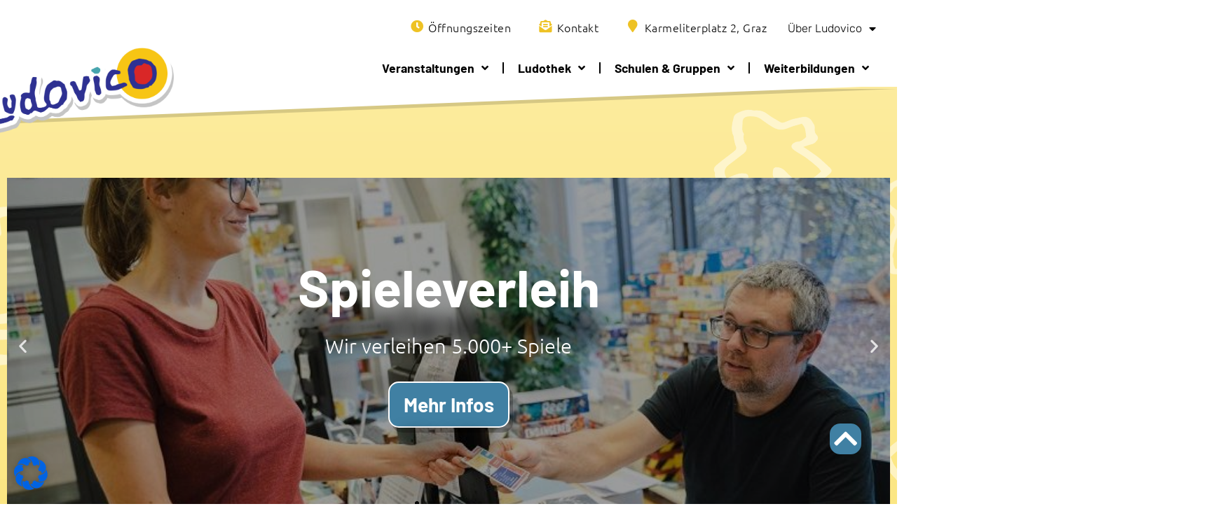

--- FILE ---
content_type: text/html; charset=UTF-8
request_url: https://www.ludovico.at/
body_size: 349434
content:
<!doctype html>
<html lang="de">
<head>
	<meta charset="UTF-8">
	<meta name="viewport" content="width=device-width, initial-scale=1">
	<link rel="profile" href="https://gmpg.org/xfn/11">
	<title>Ludovico &#x2d; Verein zur Förderung der Spielkultur, des Spielens und der Spielpädagogik</title>

<!-- The SEO Framework von Sybre Waaijer -->
<meta name="robots" content="max-snippet:-1,max-image-preview:large,max-video-preview:-1" />
<link rel="canonical" href="https://www.ludovico.at/" />
<meta name="description" content="Wir betreiben eine große Ludothek und beraten zu Spielen und Spielformen. Dazu gibt es zahlreiche Workshop&#x2d;, Gruppen&#x2d; und Bildungsangebote." />
<meta property="og:type" content="website" />
<meta property="og:locale" content="de_DE" />
<meta property="og:site_name" content="Ludovico" />
<meta property="og:title" content="Ludovico" />
<meta property="og:description" content="Wir betreiben eine große Ludothek und beraten zu Spielen und Spielformen. Dazu gibt es zahlreiche Workshop&#x2d;, Gruppen&#x2d; und Bildungsangebote." />
<meta property="og:url" content="https://www.ludovico.at/" />
<meta property="og:image" content="https://www.ludovico.at/wp-content/uploads/2023/10/cropped-317844513_856546979005328_7302897517898015742_n.jpg" />
<meta property="og:image:width" content="2046" />
<meta property="og:image:height" content="1076" />
<meta name="twitter:card" content="summary_large_image" />
<meta name="twitter:title" content="Ludovico" />
<meta name="twitter:description" content="Wir betreiben eine große Ludothek und beraten zu Spielen und Spielformen. Dazu gibt es zahlreiche Workshop&#x2d;, Gruppen&#x2d; und Bildungsangebote." />
<meta name="twitter:image" content="https://www.ludovico.at/wp-content/uploads/2023/10/cropped-317844513_856546979005328_7302897517898015742_n.jpg" />
<script type="application/ld+json">{"@context":"https://schema.org","@graph":[{"@type":"WebSite","@id":"https://www.ludovico.at/#/schema/WebSite","url":"https://www.ludovico.at/","name":"Ludovico","description":"Verein zur Förderung der Spielkultur, des Spielens und der Spielpädagogik","inLanguage":"de","potentialAction":{"@type":"SearchAction","target":{"@type":"EntryPoint","urlTemplate":"https://www.ludovico.at/search/{search_term_string}/"},"query-input":"required name=search_term_string"},"publisher":{"@id":"https://www.ludovico.at/#/schema/Organization"}},{"@type":"WebPage","@id":"https://www.ludovico.at/","url":"https://www.ludovico.at/","name":"Ludovico &#x2d; Verein zur Förderung der Spielkultur, des Spielens und der Spielpädagogik","description":"Wir betreiben eine große Ludothek und beraten zu Spielen und Spielformen. Dazu gibt es zahlreiche Workshop&#x2d;, Gruppen&#x2d; und Bildungsangebote.","inLanguage":"de","isPartOf":{"@id":"https://www.ludovico.at/#/schema/WebSite"},"breadcrumb":{"@type":"BreadcrumbList","@id":"https://www.ludovico.at/#/schema/BreadcrumbList","itemListElement":{"@type":"ListItem","position":1,"name":"Ludovico"}},"potentialAction":{"@type":"ReadAction","target":"https://www.ludovico.at/"},"about":{"@id":"https://www.ludovico.at/#/schema/Organization"}},{"@type":"Organization","@id":"https://www.ludovico.at/#/schema/Organization","name":"Ludovico","url":"https://www.ludovico.at/","logo":{"@type":"ImageObject","url":"https://www.ludovico.at/wp-content/uploads/2023/01/Ludovico_Logo.webp","contentUrl":"https://www.ludovico.at/wp-content/uploads/2023/01/Ludovico_Logo.webp","width":750,"height":326,"contentSize":"19296"}}]}</script>
<!-- / The SEO Framework von Sybre Waaijer | 5.25ms meta | 3.26ms boot -->

<link rel="alternate" type="application/rss+xml" title="Ludovico &raquo; Feed" href="https://www.ludovico.at/feed/" />
<link rel="alternate" type="application/rss+xml" title="Ludovico &raquo; Kommentar-Feed" href="https://www.ludovico.at/comments/feed/" />
<style id='classic-theme-styles-inline-css'>
/*! This file is auto-generated */
.wp-block-button__link{color:#fff;background-color:#32373c;border-radius:9999px;box-shadow:none;text-decoration:none;padding:calc(.667em + 2px) calc(1.333em + 2px);font-size:1.125em}.wp-block-file__button{background:#32373c;color:#fff;text-decoration:none}
</style>
<style id='global-styles-inline-css'>
:root{--wp--preset--aspect-ratio--square: 1;--wp--preset--aspect-ratio--4-3: 4/3;--wp--preset--aspect-ratio--3-4: 3/4;--wp--preset--aspect-ratio--3-2: 3/2;--wp--preset--aspect-ratio--2-3: 2/3;--wp--preset--aspect-ratio--16-9: 16/9;--wp--preset--aspect-ratio--9-16: 9/16;--wp--preset--color--black: #000000;--wp--preset--color--cyan-bluish-gray: #abb8c3;--wp--preset--color--white: #ffffff;--wp--preset--color--pale-pink: #f78da7;--wp--preset--color--vivid-red: #cf2e2e;--wp--preset--color--luminous-vivid-orange: #ff6900;--wp--preset--color--luminous-vivid-amber: #fcb900;--wp--preset--color--light-green-cyan: #7bdcb5;--wp--preset--color--vivid-green-cyan: #00d084;--wp--preset--color--pale-cyan-blue: #8ed1fc;--wp--preset--color--vivid-cyan-blue: #0693e3;--wp--preset--color--vivid-purple: #9b51e0;--wp--preset--gradient--vivid-cyan-blue-to-vivid-purple: linear-gradient(135deg,rgba(6,147,227,1) 0%,rgb(155,81,224) 100%);--wp--preset--gradient--light-green-cyan-to-vivid-green-cyan: linear-gradient(135deg,rgb(122,220,180) 0%,rgb(0,208,130) 100%);--wp--preset--gradient--luminous-vivid-amber-to-luminous-vivid-orange: linear-gradient(135deg,rgba(252,185,0,1) 0%,rgba(255,105,0,1) 100%);--wp--preset--gradient--luminous-vivid-orange-to-vivid-red: linear-gradient(135deg,rgba(255,105,0,1) 0%,rgb(207,46,46) 100%);--wp--preset--gradient--very-light-gray-to-cyan-bluish-gray: linear-gradient(135deg,rgb(238,238,238) 0%,rgb(169,184,195) 100%);--wp--preset--gradient--cool-to-warm-spectrum: linear-gradient(135deg,rgb(74,234,220) 0%,rgb(151,120,209) 20%,rgb(207,42,186) 40%,rgb(238,44,130) 60%,rgb(251,105,98) 80%,rgb(254,248,76) 100%);--wp--preset--gradient--blush-light-purple: linear-gradient(135deg,rgb(255,206,236) 0%,rgb(152,150,240) 100%);--wp--preset--gradient--blush-bordeaux: linear-gradient(135deg,rgb(254,205,165) 0%,rgb(254,45,45) 50%,rgb(107,0,62) 100%);--wp--preset--gradient--luminous-dusk: linear-gradient(135deg,rgb(255,203,112) 0%,rgb(199,81,192) 50%,rgb(65,88,208) 100%);--wp--preset--gradient--pale-ocean: linear-gradient(135deg,rgb(255,245,203) 0%,rgb(182,227,212) 50%,rgb(51,167,181) 100%);--wp--preset--gradient--electric-grass: linear-gradient(135deg,rgb(202,248,128) 0%,rgb(113,206,126) 100%);--wp--preset--gradient--midnight: linear-gradient(135deg,rgb(2,3,129) 0%,rgb(40,116,252) 100%);--wp--preset--font-size--small: 13px;--wp--preset--font-size--medium: 20px;--wp--preset--font-size--large: 36px;--wp--preset--font-size--x-large: 42px;--wp--preset--spacing--20: 0.44rem;--wp--preset--spacing--30: 0.67rem;--wp--preset--spacing--40: 1rem;--wp--preset--spacing--50: 1.5rem;--wp--preset--spacing--60: 2.25rem;--wp--preset--spacing--70: 3.38rem;--wp--preset--spacing--80: 5.06rem;--wp--preset--shadow--natural: 6px 6px 9px rgba(0, 0, 0, 0.2);--wp--preset--shadow--deep: 12px 12px 50px rgba(0, 0, 0, 0.4);--wp--preset--shadow--sharp: 6px 6px 0px rgba(0, 0, 0, 0.2);--wp--preset--shadow--outlined: 6px 6px 0px -3px rgba(255, 255, 255, 1), 6px 6px rgba(0, 0, 0, 1);--wp--preset--shadow--crisp: 6px 6px 0px rgba(0, 0, 0, 1);}:where(.is-layout-flex){gap: 0.5em;}:where(.is-layout-grid){gap: 0.5em;}body .is-layout-flex{display: flex;}.is-layout-flex{flex-wrap: wrap;align-items: center;}.is-layout-flex > :is(*, div){margin: 0;}body .is-layout-grid{display: grid;}.is-layout-grid > :is(*, div){margin: 0;}:where(.wp-block-columns.is-layout-flex){gap: 2em;}:where(.wp-block-columns.is-layout-grid){gap: 2em;}:where(.wp-block-post-template.is-layout-flex){gap: 1.25em;}:where(.wp-block-post-template.is-layout-grid){gap: 1.25em;}.has-black-color{color: var(--wp--preset--color--black) !important;}.has-cyan-bluish-gray-color{color: var(--wp--preset--color--cyan-bluish-gray) !important;}.has-white-color{color: var(--wp--preset--color--white) !important;}.has-pale-pink-color{color: var(--wp--preset--color--pale-pink) !important;}.has-vivid-red-color{color: var(--wp--preset--color--vivid-red) !important;}.has-luminous-vivid-orange-color{color: var(--wp--preset--color--luminous-vivid-orange) !important;}.has-luminous-vivid-amber-color{color: var(--wp--preset--color--luminous-vivid-amber) !important;}.has-light-green-cyan-color{color: var(--wp--preset--color--light-green-cyan) !important;}.has-vivid-green-cyan-color{color: var(--wp--preset--color--vivid-green-cyan) !important;}.has-pale-cyan-blue-color{color: var(--wp--preset--color--pale-cyan-blue) !important;}.has-vivid-cyan-blue-color{color: var(--wp--preset--color--vivid-cyan-blue) !important;}.has-vivid-purple-color{color: var(--wp--preset--color--vivid-purple) !important;}.has-black-background-color{background-color: var(--wp--preset--color--black) !important;}.has-cyan-bluish-gray-background-color{background-color: var(--wp--preset--color--cyan-bluish-gray) !important;}.has-white-background-color{background-color: var(--wp--preset--color--white) !important;}.has-pale-pink-background-color{background-color: var(--wp--preset--color--pale-pink) !important;}.has-vivid-red-background-color{background-color: var(--wp--preset--color--vivid-red) !important;}.has-luminous-vivid-orange-background-color{background-color: var(--wp--preset--color--luminous-vivid-orange) !important;}.has-luminous-vivid-amber-background-color{background-color: var(--wp--preset--color--luminous-vivid-amber) !important;}.has-light-green-cyan-background-color{background-color: var(--wp--preset--color--light-green-cyan) !important;}.has-vivid-green-cyan-background-color{background-color: var(--wp--preset--color--vivid-green-cyan) !important;}.has-pale-cyan-blue-background-color{background-color: var(--wp--preset--color--pale-cyan-blue) !important;}.has-vivid-cyan-blue-background-color{background-color: var(--wp--preset--color--vivid-cyan-blue) !important;}.has-vivid-purple-background-color{background-color: var(--wp--preset--color--vivid-purple) !important;}.has-black-border-color{border-color: var(--wp--preset--color--black) !important;}.has-cyan-bluish-gray-border-color{border-color: var(--wp--preset--color--cyan-bluish-gray) !important;}.has-white-border-color{border-color: var(--wp--preset--color--white) !important;}.has-pale-pink-border-color{border-color: var(--wp--preset--color--pale-pink) !important;}.has-vivid-red-border-color{border-color: var(--wp--preset--color--vivid-red) !important;}.has-luminous-vivid-orange-border-color{border-color: var(--wp--preset--color--luminous-vivid-orange) !important;}.has-luminous-vivid-amber-border-color{border-color: var(--wp--preset--color--luminous-vivid-amber) !important;}.has-light-green-cyan-border-color{border-color: var(--wp--preset--color--light-green-cyan) !important;}.has-vivid-green-cyan-border-color{border-color: var(--wp--preset--color--vivid-green-cyan) !important;}.has-pale-cyan-blue-border-color{border-color: var(--wp--preset--color--pale-cyan-blue) !important;}.has-vivid-cyan-blue-border-color{border-color: var(--wp--preset--color--vivid-cyan-blue) !important;}.has-vivid-purple-border-color{border-color: var(--wp--preset--color--vivid-purple) !important;}.has-vivid-cyan-blue-to-vivid-purple-gradient-background{background: var(--wp--preset--gradient--vivid-cyan-blue-to-vivid-purple) !important;}.has-light-green-cyan-to-vivid-green-cyan-gradient-background{background: var(--wp--preset--gradient--light-green-cyan-to-vivid-green-cyan) !important;}.has-luminous-vivid-amber-to-luminous-vivid-orange-gradient-background{background: var(--wp--preset--gradient--luminous-vivid-amber-to-luminous-vivid-orange) !important;}.has-luminous-vivid-orange-to-vivid-red-gradient-background{background: var(--wp--preset--gradient--luminous-vivid-orange-to-vivid-red) !important;}.has-very-light-gray-to-cyan-bluish-gray-gradient-background{background: var(--wp--preset--gradient--very-light-gray-to-cyan-bluish-gray) !important;}.has-cool-to-warm-spectrum-gradient-background{background: var(--wp--preset--gradient--cool-to-warm-spectrum) !important;}.has-blush-light-purple-gradient-background{background: var(--wp--preset--gradient--blush-light-purple) !important;}.has-blush-bordeaux-gradient-background{background: var(--wp--preset--gradient--blush-bordeaux) !important;}.has-luminous-dusk-gradient-background{background: var(--wp--preset--gradient--luminous-dusk) !important;}.has-pale-ocean-gradient-background{background: var(--wp--preset--gradient--pale-ocean) !important;}.has-electric-grass-gradient-background{background: var(--wp--preset--gradient--electric-grass) !important;}.has-midnight-gradient-background{background: var(--wp--preset--gradient--midnight) !important;}.has-small-font-size{font-size: var(--wp--preset--font-size--small) !important;}.has-medium-font-size{font-size: var(--wp--preset--font-size--medium) !important;}.has-large-font-size{font-size: var(--wp--preset--font-size--large) !important;}.has-x-large-font-size{font-size: var(--wp--preset--font-size--x-large) !important;}
:where(.wp-block-post-template.is-layout-flex){gap: 1.25em;}:where(.wp-block-post-template.is-layout-grid){gap: 1.25em;}
:where(.wp-block-columns.is-layout-flex){gap: 2em;}:where(.wp-block-columns.is-layout-grid){gap: 2em;}
:root :where(.wp-block-pullquote){font-size: 1.5em;line-height: 1.6;}
</style>
<link rel='stylesheet' id='hello-elementor-css' href='https://www.ludovico.at/wp-content/themes/hello-elementor/style.css?ver=6.6.4' media='all' />
<link rel='stylesheet' id='ran-style-css' href='https://www.ludovico.at/wp-content/themes/ludovico/style.css?ver=1724056691' media='all' />
<link rel='stylesheet' id='ran-style-woocommerce.css-css' href='https://www.ludovico.at/wp-content/themes/ludovico/functions.d/woocommerce.css?ver=1714982896' media='all' />
<link rel='stylesheet' id='hello-elementor-theme-style-css' href='https://www.ludovico.at/wp-content/themes/hello-elementor/theme.min.css?ver=3.1.1' media='all' />
<link rel='stylesheet' id='hello-elementor-header-footer-css' href='https://www.ludovico.at/wp-content/themes/hello-elementor/header-footer.min.css?ver=3.1.1' media='all' />
<link rel='stylesheet' id='elementor-frontend-css' href='https://www.ludovico.at/wp-content/plugins/elementor/assets/css/frontend.min.css?ver=3.25.10' media='all' />
<link rel='stylesheet' id='elementor-post-4-css' href='https://www.ludovico.at/wp-content/uploads/elementor/css/post-4.css?ver=1733235040' media='all' />
<link rel='stylesheet' id='widget-icon-list-css' href='https://www.ludovico.at/wp-content/plugins/elementor/assets/css/widget-icon-list.min.css?ver=3.25.10' media='all' />
<link rel='stylesheet' id='widget-nav-menu-css' href='https://www.ludovico.at/wp-content/plugins/elementor-pro/assets/css/widget-nav-menu.min.css?ver=3.25.4' media='all' />
<link rel='stylesheet' id='widget-image-css' href='https://www.ludovico.at/wp-content/plugins/elementor/assets/css/widget-image.min.css?ver=3.25.10' media='all' />
<link rel='stylesheet' id='widget-heading-css' href='https://www.ludovico.at/wp-content/plugins/elementor/assets/css/widget-heading.min.css?ver=3.25.10' media='all' />
<link rel='stylesheet' id='widget-text-editor-css' href='https://www.ludovico.at/wp-content/plugins/elementor/assets/css/widget-text-editor.min.css?ver=3.25.10' media='all' />
<link rel='stylesheet' id='e-shapes-css' href='https://www.ludovico.at/wp-content/plugins/elementor/assets/css/conditionals/shapes.min.css?ver=3.25.10' media='all' />
<link rel='stylesheet' id='widget-social-icons-css' href='https://www.ludovico.at/wp-content/plugins/elementor/assets/css/widget-social-icons.min.css?ver=3.25.10' media='all' />
<link rel='stylesheet' id='e-apple-webkit-css' href='https://www.ludovico.at/wp-content/plugins/elementor/assets/css/conditionals/apple-webkit.min.css?ver=3.25.10' media='all' />
<link rel='stylesheet' id='elementor-icons-css' href='https://www.ludovico.at/wp-content/plugins/elementor/assets/lib/eicons/css/elementor-icons.min.css?ver=5.32.0' media='all' />
<link rel='stylesheet' id='swiper-css' href='https://www.ludovico.at/wp-content/plugins/elementor/assets/lib/swiper/v8/css/swiper.min.css?ver=8.4.5' media='all' />
<link rel='stylesheet' id='e-swiper-css' href='https://www.ludovico.at/wp-content/plugins/elementor/assets/css/conditionals/e-swiper.min.css?ver=3.25.10' media='all' />
<link rel='stylesheet' id='e-popup-style-css' href='https://www.ludovico.at/wp-content/plugins/elementor-pro/assets/css/conditionals/popup.min.css?ver=3.25.4' media='all' />
<link rel='stylesheet' id='widget-slides-css' href='https://www.ludovico.at/wp-content/plugins/elementor-pro/assets/css/widget-slides.min.css?ver=3.25.4' media='all' />
<link rel='stylesheet' id='widget-spacer-css' href='https://www.ludovico.at/wp-content/plugins/elementor/assets/css/widget-spacer.min.css?ver=3.25.10' media='all' />
<link rel='stylesheet' id='elementor-post-7-css' href='https://www.ludovico.at/wp-content/uploads/elementor/css/post-7.css?ver=1768206638' media='all' />
<link rel='stylesheet' id='elementor-post-20-css' href='https://www.ludovico.at/wp-content/uploads/elementor/css/post-20.css?ver=1756905189' media='all' />
<link rel='stylesheet' id='elementor-post-25-css' href='https://www.ludovico.at/wp-content/uploads/elementor/css/post-25.css?ver=1756904563' media='all' />
<link rel='stylesheet' id='evcal_cal_default-css' href='//www.ludovico.at/wp-content/plugins/eventon-lite/assets/css/eventon_styles.css?ver=2.2.21' media='all' />
<link rel='stylesheet' id='evo_font_icons-css' href='//www.ludovico.at/wp-content/plugins/eventon-lite/assets/fonts/all.css?ver=2.2.21' media='all' />
<link rel='stylesheet' id='eventon_dynamic_styles-css' href='//www.ludovico.at/wp-content/uploads/eventon_dynamic_styles.css?ver=2.2.21' media='all' />
<link rel='stylesheet' id='borlabs-cookie-css' href='https://www.ludovico.at/wp-content/cache/borlabs-cookie/borlabs-cookie_1_de.css?ver=2.3-160' media='all' />
<link rel='stylesheet' id='eael-general-css' href='https://www.ludovico.at/wp-content/plugins/essential-addons-for-elementor-lite/assets/front-end/css/view/general.min.css?ver=6.0.10' media='all' />
<link rel='stylesheet' id='font-awesome-css' href='https://www.ludovico.at/wp-content/plugins/elementor/assets/lib/font-awesome/css/font-awesome.min.css?ver=4.7.0' media='all' />
<link rel='stylesheet' id='elementor-icons-shared-0-css' href='https://www.ludovico.at/wp-content/plugins/elementor/assets/lib/font-awesome/css/fontawesome.min.css?ver=5.15.3' media='all' />
<link rel='stylesheet' id='elementor-icons-fa-solid-css' href='https://www.ludovico.at/wp-content/plugins/elementor/assets/lib/font-awesome/css/solid.min.css?ver=5.15.3' media='all' />
<link rel='stylesheet' id='elementor-icons-fa-brands-css' href='https://www.ludovico.at/wp-content/plugins/elementor/assets/lib/font-awesome/css/brands.min.css?ver=5.15.3' media='all' />
<script src="https://www.ludovico.at/wp-includes/js/jquery/jquery.min.js?ver=3.7.1" id="jquery-core-js"></script>
<script src="https://www.ludovico.at/wp-includes/js/jquery/jquery-migrate.min.js?ver=3.4.1" id="jquery-migrate-js"></script>
<script src="https://www.ludovico.at/wp-content/themes/ludovico/scripts.js?ver=1714982896" id="ran-script-js"></script>
<link rel="https://api.w.org/" href="https://www.ludovico.at/wp-json/" /><link rel="alternate" title="JSON" type="application/json" href="https://www.ludovico.at/wp-json/wp/v2/pages/7" /><link rel="EditURI" type="application/rsd+xml" title="RSD" href="https://www.ludovico.at/xmlrpc.php?rsd" />
<link rel="alternate" title="oEmbed (JSON)" type="application/json+oembed" href="https://www.ludovico.at/wp-json/oembed/1.0/embed?url=https%3A%2F%2Fwww.ludovico.at%2F" />
<link rel="alternate" title="oEmbed (XML)" type="text/xml+oembed" href="https://www.ludovico.at/wp-json/oembed/1.0/embed?url=https%3A%2F%2Fwww.ludovico.at%2F&#038;format=xml" />
<meta http-equiv="Content-Type" content="text/html; charset=utf-8"/><meta name="theme-color" content="#EEC224"><meta name="msapplication-navbutton-color" content="#EEC224"><meta name="apple-mobile-web-app-status-bar-style" content="#EEC224"><style>:root {
--e-global-color-primaer: #EEC224;
--e-global-color-sekundaere: #4080A3;
--e-global-color-text: #000000;
--e-global-color-accent: #35C3BF;
--e-global-color-weiss: #FFFFFF;
--e-global-color-ocker: #65763A;
--e-global-color-rot: #C73532;
--e-global-color-pink: #FB3099;
--e-global-color-oliv: #65763A;
--e-global-color-petrol: #4080A3;
--e-global-color-gelb: #EEC224;
--e-global-color-tuerkis: #4DC3BD;
--e-global-color-button: #F8AC36;
}
.color-primaer{ color: var(--e-global-color-primaer); }
.bg-primaer{ background-color: var(--e-global-color-primaer); }
.color-sekundaere{ color: var(--e-global-color-sekundaere); }
.bg-sekundaere{ background-color: var(--e-global-color-sekundaere); }
.color-text{ color: var(--e-global-color-text); }
.bg-text{ background-color: var(--e-global-color-text); }
.color-accent{ color: var(--e-global-color-accent); }
.bg-accent{ background-color: var(--e-global-color-accent); }
.color-weiss{ color: var(--e-global-color-weiss); }
.bg-weiss{ background-color: var(--e-global-color-weiss); }
.color-ocker{ color: var(--e-global-color-ocker); }
.bg-ocker{ background-color: var(--e-global-color-ocker); }
.color-rot{ color: var(--e-global-color-rot); }
.bg-rot{ background-color: var(--e-global-color-rot); }
.color-pink{ color: var(--e-global-color-pink); }
.bg-pink{ background-color: var(--e-global-color-pink); }
.color-oliv{ color: var(--e-global-color-oliv); }
.bg-oliv{ background-color: var(--e-global-color-oliv); }
.color-petrol{ color: var(--e-global-color-petrol); }
.bg-petrol{ background-color: var(--e-global-color-petrol); }
.color-gelb{ color: var(--e-global-color-gelb); }
.bg-gelb{ background-color: var(--e-global-color-gelb); }
.color-tuerkis{ color: var(--e-global-color-tuerkis); }
.bg-tuerkis{ background-color: var(--e-global-color-tuerkis); }
.color-button{ color: var(--e-global-color-button); }
.bg-button{ background-color: var(--e-global-color-button); }
.typo-primaer {font-family: "Rubik"; font-size:rem; font-weight:bold; }
.typo-sekundaere {font-family: "Rubik"; font-weight:500; }
.typo-text {font-family: "Rubik"; font-size:1.1rem; line-height:1.75em; font-weight:400; }
.typo-accent {font-family: "Barlow"; font-weight:500; }
.typo-t1 {font-family: "Barlow"; font-size:6.25rem; line-height:0.8em; font-weight:700; }
.typo-t2 {font-family: "Barlow"; font-size:4.7rem; line-height:4.1rem; font-weight:700; }
.typo-t3 {font-family: "Barlow"; font-size:2.8rem; line-height:em; font-weight:700; }
.typo-t4 {font-family: "Barlow"; font-size:1.75rem; line-height:em; font-weight:700; }
.typo-f1 {font-family: "Ubuntu"; font-size:1.8rem; line-height:em; font-weight:300; }
.typo-f2 {font-family: "Ubuntu"; font-size:1.1rem; line-height:em; font-weight:300; }
.typo-f3 {font-family: "Ubuntu"; font-size:rem; line-height:em; font-weight:300; }
.typo-button_light {font-family: "Poppins"; font-size:1rem; font-weight:300; }
.typo-button_medium {font-family: "Poppins"; font-size:1rem; font-weight:500; }
@media screen and (max-width: 1024px) {
.typo-primaer {}
.typo-sekundaere {}
.typo-text {}
.typo-accent {}
.typo-t1 {}
.typo-t2 {}
.typo-t3 {}
.typo-t4 {font-size:1.8rem; }
.typo-f1 {}
.typo-f2 {}
.typo-f3 {}
.typo-button_light {}
.typo-button_medium {}
}
@media screen and (max-width: 767px) {
.typo-primaer {}
.typo-sekundaere {}
.typo-text {}
.typo-accent {}
.typo-t1 {font-size:3em; line-height:1em; }
.typo-t2 {font-size:2.4rem; line-height:3rem; }
.typo-t3 {font-size:1.5rem; }
.typo-t4 {font-size:1.5em; }
.typo-f1 {font-size:1.3rem; }
.typo-f2 {font-size:1rem; }
.typo-f3 {font-size:0.875rem; }
.typo-button_light {}
.typo-button_medium {}
}
</style><meta name="generator" content="Elementor 3.25.10; features: additional_custom_breakpoints, e_optimized_control_loading; settings: css_print_method-external, google_font-disabled, font_display-swap">


<!-- EventON Version -->
<meta name="generator" content="EventON 2.2.21" />

			<style>
				.e-con.e-parent:nth-of-type(n+4):not(.e-lazyloaded):not(.e-no-lazyload),
				.e-con.e-parent:nth-of-type(n+4):not(.e-lazyloaded):not(.e-no-lazyload) * {
					background-image: none !important;
				}
				@media screen and (max-height: 1024px) {
					.e-con.e-parent:nth-of-type(n+3):not(.e-lazyloaded):not(.e-no-lazyload),
					.e-con.e-parent:nth-of-type(n+3):not(.e-lazyloaded):not(.e-no-lazyload) * {
						background-image: none !important;
					}
				}
				@media screen and (max-height: 640px) {
					.e-con.e-parent:nth-of-type(n+2):not(.e-lazyloaded):not(.e-no-lazyload),
					.e-con.e-parent:nth-of-type(n+2):not(.e-lazyloaded):not(.e-no-lazyload) * {
						background-image: none !important;
					}
				}
			</style>
			<link rel="icon" href="https://www.ludovico.at/wp-content/uploads/2023/01/cropped-Favicon-Ludovico-512px-32x32.png" sizes="32x32" />
<link rel="icon" href="https://www.ludovico.at/wp-content/uploads/2023/01/cropped-Favicon-Ludovico-512px-192x192.png" sizes="192x192" />
<link rel="apple-touch-icon" href="https://www.ludovico.at/wp-content/uploads/2023/01/cropped-Favicon-Ludovico-512px-180x180.png" />
<meta name="msapplication-TileImage" content="https://www.ludovico.at/wp-content/uploads/2023/01/cropped-Favicon-Ludovico-512px-270x270.png" />
		<style id="wp-custom-css">
			.evo_page_content {
	padding-top: 5rem;
	padding-bottom: 2rem;
}
#main {
	background: linear-gradient(#FDECA0, #FBE26A);
}		</style>
		</head>
<body class="home page-template-default page page-id-7 wp-custom-logo elementor-default elementor-kit-4 elementor-page elementor-page-7 elementor-page-5360">


<a class="skip-link screen-reader-text" href="#content">Zum Inhalt wechseln</a>

		<div data-elementor-type="header" data-elementor-id="20" class="elementor elementor-20 elementor-location-header" data-elementor-post-type="elementor_library">
					<section class="elementor-section elementor-top-section elementor-element elementor-element-40b2f20 elementor-section-boxed elementor-section-height-default elementor-section-height-default" data-id="40b2f20" data-element_type="section">
						<div class="elementor-container elementor-column-gap-default">
					<div class="elementor-column elementor-col-100 elementor-top-column elementor-element elementor-element-d2cbfdb" data-id="d2cbfdb" data-element_type="column">
			<div class="elementor-widget-wrap elementor-element-populated">
						<div class="elementor-element elementor-element-15936de elementor-widget elementor-widget-html" data-id="15936de" data-element_type="widget" data-widget_type="html.default">
				<div class="elementor-widget-container">
			<div id="top"></div>		</div>
				</div>
					</div>
		</div>
					</div>
		</section>
				<section class="elementor-section elementor-top-section elementor-element elementor-element-951a5b7 elementor-section-boxed elementor-section-height-default elementor-section-height-default" data-id="951a5b7" data-element_type="section" id="kopfzeile" data-settings="{&quot;background_background&quot;:&quot;classic&quot;,&quot;sticky&quot;:&quot;top&quot;,&quot;sticky_on&quot;:[&quot;desktop&quot;,&quot;tablet&quot;,&quot;mobile&quot;],&quot;sticky_offset&quot;:0,&quot;sticky_effects_offset&quot;:0,&quot;sticky_anchor_link_offset&quot;:0}">
						<div class="elementor-container elementor-column-gap-default">
					<div class="elementor-column elementor-col-100 elementor-top-column elementor-element elementor-element-bad5fe8" data-id="bad5fe8" data-element_type="column">
			<div class="elementor-widget-wrap elementor-element-populated">
						<div class="elementor-element elementor-element-e72c4e6 elementor-icon-list--layout-inline elementor-align-right elementor-mobile-align-center elementor-widget__width-auto elementor-hidden-mobile elementor-list-item-link-full_width elementor-widget elementor-widget-icon-list" data-id="e72c4e6" data-element_type="widget" data-widget_type="icon-list.default">
				<div class="elementor-widget-container">
					<ul class="elementor-icon-list-items elementor-inline-items">
							<li class="elementor-icon-list-item elementor-inline-item">
											<a href="#elementor-action%3Aaction%3Dpopup%3Aopen%26settings%3DeyJpZCI6IjY1NzAiLCJ0b2dnbGUiOmZhbHNlfQ%3D%3D">

												<span class="elementor-icon-list-icon">
							<i aria-hidden="true" class="fas fa-clock"></i>						</span>
										<span class="elementor-icon-list-text">Öffnungszeiten</span>
											</a>
									</li>
								<li class="elementor-icon-list-item elementor-inline-item">
											<a href="#elementor-action%3Aaction%3Dpopup%3Aopen%26settings%3DeyJpZCI6IjIxNDIiLCJ0b2dnbGUiOmZhbHNlfQ%3D%3D">

												<span class="elementor-icon-list-icon">
							<i aria-hidden="true" class="fas fa-envelope-open-text"></i>						</span>
										<span class="elementor-icon-list-text">Kontakt</span>
											</a>
									</li>
								<li class="elementor-icon-list-item elementor-inline-item">
											<a href="https://www.google.com/maps/dir//Ludovico,+Karmeliterpl.+2,+8010+Graz/@47.0740342,15.4399031,18.63z/data=!3m1!5s0x476e3583d394cf6d:0xf30a50f48ae07c83!4m9!4m8!1m0!1m5!1m1!1s0x476e3583d595f7ff:0x78ff5889262a1b3!2m2!1d15.4407052!2d47.0740924!3e0" target="_blank">

												<span class="elementor-icon-list-icon">
							<i aria-hidden="true" class="fas fa-map-marker"></i>						</span>
										<span class="elementor-icon-list-text">Karmeliterplatz 2, Graz</span>
											</a>
									</li>
						</ul>
				</div>
				</div>
				<div class="elementor-element elementor-element-aaf4bfc elementor-widget__width-auto elementor-nav-menu--dropdown-none elementor-nav-menu__align-center elementor-widget-mobile__width-inherit elementor-hidden-mobile elementor-widget elementor-widget-nav-menu" data-id="aaf4bfc" data-element_type="widget" data-settings="{&quot;layout&quot;:&quot;horizontal&quot;,&quot;submenu_icon&quot;:{&quot;value&quot;:&quot;&lt;i class=\&quot;fas fa-caret-down\&quot;&gt;&lt;\/i&gt;&quot;,&quot;library&quot;:&quot;fa-solid&quot;}}" data-widget_type="nav-menu.default">
				<div class="elementor-widget-container">
						<nav aria-label="Menü" class="elementor-nav-menu--main elementor-nav-menu__container elementor-nav-menu--layout-horizontal e--pointer-underline e--animation-fade">
				<ul id="menu-1-aaf4bfc" class="elementor-nav-menu"><li class="menu-item menu-item-type-post_type menu-item-object-page menu-item-has-children menu-item-2687"><a href="https://www.ludovico.at/ueber-ludovico/" class="elementor-item">Über Ludovico</a>
<ul class="sub-menu elementor-nav-menu--dropdown">
	<li class="menu-item menu-item-type-post_type menu-item-object-page menu-item-12873"><a href="https://www.ludovico.at/ueber-ludovico/" class="elementor-sub-item">Über Ludovico</a></li>
	<li class="menu-item menu-item-type-post_type menu-item-object-page menu-item-2688"><a href="https://www.ludovico.at/ueber-ludovico/leitbild/" class="elementor-sub-item">Leitbild</a></li>
	<li class="menu-item menu-item-type-post_type menu-item-object-page menu-item-7371"><a href="https://www.ludovico.at/ueber-ludovico/team/" class="elementor-sub-item">Team</a></li>
</ul>
</li>
</ul>			</nav>
						<nav class="elementor-nav-menu--dropdown elementor-nav-menu__container" aria-hidden="true">
				<ul id="menu-2-aaf4bfc" class="elementor-nav-menu"><li class="menu-item menu-item-type-post_type menu-item-object-page menu-item-has-children menu-item-2687"><a href="https://www.ludovico.at/ueber-ludovico/" class="elementor-item" tabindex="-1">Über Ludovico</a>
<ul class="sub-menu elementor-nav-menu--dropdown">
	<li class="menu-item menu-item-type-post_type menu-item-object-page menu-item-12873"><a href="https://www.ludovico.at/ueber-ludovico/" class="elementor-sub-item" tabindex="-1">Über Ludovico</a></li>
	<li class="menu-item menu-item-type-post_type menu-item-object-page menu-item-2688"><a href="https://www.ludovico.at/ueber-ludovico/leitbild/" class="elementor-sub-item" tabindex="-1">Leitbild</a></li>
	<li class="menu-item menu-item-type-post_type menu-item-object-page menu-item-7371"><a href="https://www.ludovico.at/ueber-ludovico/team/" class="elementor-sub-item" tabindex="-1">Team</a></li>
</ul>
</li>
</ul>			</nav>
				</div>
				</div>
				<section class="elementor-section elementor-inner-section elementor-element elementor-element-111a304 elementor-section-boxed elementor-section-height-default elementor-section-height-default" data-id="111a304" data-element_type="section">
						<div class="elementor-container elementor-column-gap-default">
					<div class="elementor-column elementor-col-50 elementor-inner-column elementor-element elementor-element-279f549" data-id="279f549" data-element_type="column">
			<div class="elementor-widget-wrap elementor-element-populated">
						<div class="elementor-element elementor-element-092f721 elementor-absolute e-transform elementor-widget elementor-widget-image" data-id="092f721" data-element_type="widget" data-settings="{&quot;_position&quot;:&quot;absolute&quot;,&quot;_transform_translateX_effect&quot;:{&quot;unit&quot;:&quot;px&quot;,&quot;size&quot;:-50,&quot;sizes&quot;:[]},&quot;_transform_translateX_effect_mobile&quot;:{&quot;unit&quot;:&quot;px&quot;,&quot;size&quot;:0,&quot;sizes&quot;:[]},&quot;_transform_translateY_effect_mobile&quot;:{&quot;unit&quot;:&quot;px&quot;,&quot;size&quot;:26,&quot;sizes&quot;:[]},&quot;_transform_translateX_effect_tablet&quot;:{&quot;unit&quot;:&quot;px&quot;,&quot;size&quot;:&quot;&quot;,&quot;sizes&quot;:[]},&quot;_transform_translateY_effect&quot;:{&quot;unit&quot;:&quot;px&quot;,&quot;size&quot;:&quot;&quot;,&quot;sizes&quot;:[]},&quot;_transform_translateY_effect_tablet&quot;:{&quot;unit&quot;:&quot;px&quot;,&quot;size&quot;:&quot;&quot;,&quot;sizes&quot;:[]}}" data-widget_type="image.default">
				<div class="elementor-widget-container">
														<a href="/">
							<img fetchpriority="high" width="800" height="380" src="https://www.ludovico.at/wp-content/uploads/2023/01/Ludovico_Logo-Kontur_Web-1920x911.png" class="attachment-large size-large wp-image-2165" alt="Ludovico - Schriftzug" srcset="https://www.ludovico.at/wp-content/uploads/2023/01/Ludovico_Logo-Kontur_Web-1920x911.png 1920w, https://www.ludovico.at/wp-content/uploads/2023/01/Ludovico_Logo-Kontur_Web-768x364.png 768w, https://www.ludovico.at/wp-content/uploads/2023/01/Ludovico_Logo-Kontur_Web-1536x729.png 1536w, https://www.ludovico.at/wp-content/uploads/2023/01/Ludovico_Logo-Kontur_Web-2048x972.png 2048w" sizes="(max-width: 800px) 100vw, 800px" />								</a>
													</div>
				</div>
					</div>
		</div>
				<div class="elementor-column elementor-col-50 elementor-inner-column elementor-element elementor-element-fe3685c" data-id="fe3685c" data-element_type="column">
			<div class="elementor-widget-wrap elementor-element-populated">
						<div class="elementor-element elementor-element-a283d32 elementor-widget__width-auto elementor-nav-menu--stretch elementor-widget-tablet__width-initial elementor-nav-menu__align-end elementor-hidden-mobile elementor-nav-menu--dropdown-tablet elementor-nav-menu__text-align-aside elementor-nav-menu--toggle elementor-nav-menu--burger elementor-widget elementor-widget-nav-menu" data-id="a283d32" data-element_type="widget" data-settings="{&quot;submenu_icon&quot;:{&quot;value&quot;:&quot;&lt;i class=\&quot;fas fa-angle-down\&quot;&gt;&lt;\/i&gt;&quot;,&quot;library&quot;:&quot;fa-solid&quot;},&quot;sticky&quot;:&quot;top&quot;,&quot;full_width&quot;:&quot;stretch&quot;,&quot;layout&quot;:&quot;horizontal&quot;,&quot;toggle&quot;:&quot;burger&quot;,&quot;sticky_on&quot;:[&quot;desktop&quot;,&quot;tablet&quot;,&quot;mobile&quot;],&quot;sticky_offset&quot;:0,&quot;sticky_effects_offset&quot;:0,&quot;sticky_anchor_link_offset&quot;:0}" data-widget_type="nav-menu.default">
				<div class="elementor-widget-container">
						<nav aria-label="Menü" class="elementor-nav-menu--main elementor-nav-menu__container elementor-nav-menu--layout-horizontal e--pointer-text e--animation-grow">
				<ul id="menu-1-a283d32" class="elementor-nav-menu"><li class="menu-item menu-item-type-post_type menu-item-object-page menu-item-has-children menu-item-63"><a href="https://www.ludovico.at/veranstaltungen/" class="elementor-item">Veranstaltungen</a>
<ul class="sub-menu elementor-nav-menu--dropdown">
	<li class="menu-item menu-item-type-post_type menu-item-object-page menu-item-12875"><a href="https://www.ludovico.at/veranstaltungen/" class="elementor-sub-item">Veranstaltungen</a></li>
	<li class="menu-item menu-item-type-post_type menu-item-object-page menu-item-11858"><a href="https://www.ludovico.at/festival-der-spiele/" class="elementor-sub-item">Festival der Spiele</a></li>
	<li class="menu-item menu-item-type-post_type menu-item-object-page menu-item-657"><a href="https://www.ludovico.at/veranstaltungen/button-festival/" class="elementor-sub-item">button Festival</a></li>
	<li class="menu-item menu-item-type-post_type menu-item-object-page menu-item-659"><a href="https://www.ludovico.at/veranstaltungen/veranstaltungskalender/" class="elementor-sub-item">Veranstaltungskalender</a></li>
	<li class="menu-item menu-item-type-post_type menu-item-object-page menu-item-6233"><a href="https://www.ludovico.at/regionale-spieleaktionen/" class="elementor-sub-item">Regionale Spieleaktionen</a></li>
</ul>
</li>
<li class="menu-item menu-item-type-post_type menu-item-object-page menu-item-has-children menu-item-2706"><a href="https://www.ludovico.at/ludothek/" class="elementor-item">Ludothek</a>
<ul class="sub-menu elementor-nav-menu--dropdown">
	<li class="menu-item menu-item-type-post_type menu-item-object-page menu-item-12876"><a href="https://www.ludovico.at/ludothek/" class="elementor-sub-item">Ludothek</a></li>
	<li class="menu-item menu-item-type-post_type menu-item-object-page menu-item-2652"><a href="https://www.ludovico.at/ludothek/spielen-in-der-ludothek/" class="elementor-sub-item">Spielen in der Ludothek</a></li>
	<li class="menu-item menu-item-type-post_type menu-item-object-page menu-item-12122"><a href="https://www.ludovico.at/ludothek/inklusion/" class="elementor-sub-item">Barrierefrei Spielen bei Ludovico</a></li>
	<li class="menu-item menu-item-type-post_type menu-item-object-page menu-item-685"><a href="https://www.ludovico.at/ludothek/spieleberatung/" class="elementor-sub-item">Spieleberatung</a></li>
	<li class="menu-item menu-item-type-post_type menu-item-object-page menu-item-2653"><a href="https://www.ludovico.at/ludothek/spieleverleih/" class="elementor-sub-item">Spieleverleih</a></li>
	<li class="menu-item menu-item-type-post_type menu-item-object-page menu-item-720"><a href="https://www.ludovico.at/ludothek/spielebestand/" class="elementor-sub-item">Spielebestand</a></li>
	<li class="menu-item menu-item-type-custom menu-item-object-custom menu-item-9110"><a target="_blank" rel="noopener" href="https://app.ludovico.at/" class="elementor-sub-item">Bestand online durchsuchen</a></li>
	<li class="menu-item menu-item-type-post_type menu-item-object-post menu-item-13102"><a href="https://www.ludovico.at/blog/2025/10/16/gutscheine-fuer-den-spieleverleih/" class="elementor-sub-item">Gutscheine für den Spieleverleih</a></li>
</ul>
</li>
<li class="menu-item menu-item-type-post_type menu-item-object-page menu-item-has-children menu-item-616"><a href="https://www.ludovico.at/schulen-gruppen/" class="elementor-item">Schulen &#038; Gruppen</a>
<ul class="sub-menu elementor-nav-menu--dropdown">
	<li class="menu-item menu-item-type-post_type menu-item-object-page menu-item-12877"><a href="https://www.ludovico.at/schulen-gruppen/" class="elementor-sub-item">Schulen &#038; Gruppen</a></li>
	<li class="menu-item menu-item-type-post_type menu-item-object-page menu-item-696"><a href="https://www.ludovico.at/schulen-gruppen/als-gruppe-spielen/" class="elementor-sub-item">Als Gruppe spielen</a></li>
	<li class="menu-item menu-item-type-post_type menu-item-object-page menu-item-708"><a href="https://www.ludovico.at/schulen-gruppen/workshops/" class="elementor-sub-item">Workshops</a></li>
	<li class="menu-item menu-item-type-post_type menu-item-object-page menu-item-707"><a href="https://www.ludovico.at/schulen-gruppen/graz-tage/" class="elementor-sub-item">Graz Tage</a></li>
	<li class="menu-item menu-item-type-post_type menu-item-object-page menu-item-2654"><a href="https://www.ludovico.at/schulen-gruppen/detektivspiel-raetselrallye/" class="elementor-sub-item">Detektivspiel &#038; Rätselrallye</a></li>
	<li class="menu-item menu-item-type-post_type menu-item-object-page menu-item-6232"><a href="https://www.ludovico.at/regionale-spieleaktionen/" class="elementor-sub-item">Regionale Spieleaktionen</a></li>
	<li class="menu-item menu-item-type-custom menu-item-object-custom menu-item-11352"><a target="_blank" rel="noopener" href="https://www.ludovico.at/blog/2025/01/16/schulgruppentage/" class="elementor-sub-item">Schulgruppentage Februar 2026</a></li>
</ul>
</li>
<li class="menu-item menu-item-type-post_type menu-item-object-page menu-item-has-children menu-item-2655"><a href="https://www.ludovico.at/weiterbildungen/" class="elementor-item">Weiterbildungen</a>
<ul class="sub-menu elementor-nav-menu--dropdown">
	<li class="menu-item menu-item-type-post_type menu-item-object-page menu-item-12878"><a href="https://www.ludovico.at/weiterbildungen/" class="elementor-sub-item">Weiterbildungen</a></li>
	<li class="menu-item menu-item-type-post_type menu-item-object-page menu-item-2658"><a href="https://www.ludovico.at/weiterbildungen/vortraege/" class="elementor-sub-item">Vorträge</a></li>
	<li class="menu-item menu-item-type-post_type menu-item-object-page menu-item-2657"><a href="https://www.ludovico.at/weiterbildungen/seminare/" class="elementor-sub-item">Seminare</a></li>
	<li class="menu-item menu-item-type-post_type menu-item-object-page menu-item-2656"><a href="https://www.ludovico.at/weiterbildungen/angebot-fuer-bibliotheken/" class="elementor-sub-item">Angebot für Bibliotheken</a></li>
</ul>
</li>
</ul>			</nav>
					<div class="elementor-menu-toggle" role="button" tabindex="0" aria-label="Menü Umschalter" aria-expanded="false">
			<i aria-hidden="true" role="presentation" class="elementor-menu-toggle__icon--open eicon-menu-bar"></i><i aria-hidden="true" role="presentation" class="elementor-menu-toggle__icon--close eicon-close"></i>			<span class="elementor-screen-only">Menü</span>
		</div>
					<nav class="elementor-nav-menu--dropdown elementor-nav-menu__container" aria-hidden="true">
				<ul id="menu-2-a283d32" class="elementor-nav-menu"><li class="menu-item menu-item-type-post_type menu-item-object-page menu-item-has-children menu-item-63"><a href="https://www.ludovico.at/veranstaltungen/" class="elementor-item" tabindex="-1">Veranstaltungen</a>
<ul class="sub-menu elementor-nav-menu--dropdown">
	<li class="menu-item menu-item-type-post_type menu-item-object-page menu-item-12875"><a href="https://www.ludovico.at/veranstaltungen/" class="elementor-sub-item" tabindex="-1">Veranstaltungen</a></li>
	<li class="menu-item menu-item-type-post_type menu-item-object-page menu-item-11858"><a href="https://www.ludovico.at/festival-der-spiele/" class="elementor-sub-item" tabindex="-1">Festival der Spiele</a></li>
	<li class="menu-item menu-item-type-post_type menu-item-object-page menu-item-657"><a href="https://www.ludovico.at/veranstaltungen/button-festival/" class="elementor-sub-item" tabindex="-1">button Festival</a></li>
	<li class="menu-item menu-item-type-post_type menu-item-object-page menu-item-659"><a href="https://www.ludovico.at/veranstaltungen/veranstaltungskalender/" class="elementor-sub-item" tabindex="-1">Veranstaltungskalender</a></li>
	<li class="menu-item menu-item-type-post_type menu-item-object-page menu-item-6233"><a href="https://www.ludovico.at/regionale-spieleaktionen/" class="elementor-sub-item" tabindex="-1">Regionale Spieleaktionen</a></li>
</ul>
</li>
<li class="menu-item menu-item-type-post_type menu-item-object-page menu-item-has-children menu-item-2706"><a href="https://www.ludovico.at/ludothek/" class="elementor-item" tabindex="-1">Ludothek</a>
<ul class="sub-menu elementor-nav-menu--dropdown">
	<li class="menu-item menu-item-type-post_type menu-item-object-page menu-item-12876"><a href="https://www.ludovico.at/ludothek/" class="elementor-sub-item" tabindex="-1">Ludothek</a></li>
	<li class="menu-item menu-item-type-post_type menu-item-object-page menu-item-2652"><a href="https://www.ludovico.at/ludothek/spielen-in-der-ludothek/" class="elementor-sub-item" tabindex="-1">Spielen in der Ludothek</a></li>
	<li class="menu-item menu-item-type-post_type menu-item-object-page menu-item-12122"><a href="https://www.ludovico.at/ludothek/inklusion/" class="elementor-sub-item" tabindex="-1">Barrierefrei Spielen bei Ludovico</a></li>
	<li class="menu-item menu-item-type-post_type menu-item-object-page menu-item-685"><a href="https://www.ludovico.at/ludothek/spieleberatung/" class="elementor-sub-item" tabindex="-1">Spieleberatung</a></li>
	<li class="menu-item menu-item-type-post_type menu-item-object-page menu-item-2653"><a href="https://www.ludovico.at/ludothek/spieleverleih/" class="elementor-sub-item" tabindex="-1">Spieleverleih</a></li>
	<li class="menu-item menu-item-type-post_type menu-item-object-page menu-item-720"><a href="https://www.ludovico.at/ludothek/spielebestand/" class="elementor-sub-item" tabindex="-1">Spielebestand</a></li>
	<li class="menu-item menu-item-type-custom menu-item-object-custom menu-item-9110"><a target="_blank" rel="noopener" href="https://app.ludovico.at/" class="elementor-sub-item" tabindex="-1">Bestand online durchsuchen</a></li>
	<li class="menu-item menu-item-type-post_type menu-item-object-post menu-item-13102"><a href="https://www.ludovico.at/blog/2025/10/16/gutscheine-fuer-den-spieleverleih/" class="elementor-sub-item" tabindex="-1">Gutscheine für den Spieleverleih</a></li>
</ul>
</li>
<li class="menu-item menu-item-type-post_type menu-item-object-page menu-item-has-children menu-item-616"><a href="https://www.ludovico.at/schulen-gruppen/" class="elementor-item" tabindex="-1">Schulen &#038; Gruppen</a>
<ul class="sub-menu elementor-nav-menu--dropdown">
	<li class="menu-item menu-item-type-post_type menu-item-object-page menu-item-12877"><a href="https://www.ludovico.at/schulen-gruppen/" class="elementor-sub-item" tabindex="-1">Schulen &#038; Gruppen</a></li>
	<li class="menu-item menu-item-type-post_type menu-item-object-page menu-item-696"><a href="https://www.ludovico.at/schulen-gruppen/als-gruppe-spielen/" class="elementor-sub-item" tabindex="-1">Als Gruppe spielen</a></li>
	<li class="menu-item menu-item-type-post_type menu-item-object-page menu-item-708"><a href="https://www.ludovico.at/schulen-gruppen/workshops/" class="elementor-sub-item" tabindex="-1">Workshops</a></li>
	<li class="menu-item menu-item-type-post_type menu-item-object-page menu-item-707"><a href="https://www.ludovico.at/schulen-gruppen/graz-tage/" class="elementor-sub-item" tabindex="-1">Graz Tage</a></li>
	<li class="menu-item menu-item-type-post_type menu-item-object-page menu-item-2654"><a href="https://www.ludovico.at/schulen-gruppen/detektivspiel-raetselrallye/" class="elementor-sub-item" tabindex="-1">Detektivspiel &#038; Rätselrallye</a></li>
	<li class="menu-item menu-item-type-post_type menu-item-object-page menu-item-6232"><a href="https://www.ludovico.at/regionale-spieleaktionen/" class="elementor-sub-item" tabindex="-1">Regionale Spieleaktionen</a></li>
	<li class="menu-item menu-item-type-custom menu-item-object-custom menu-item-11352"><a target="_blank" rel="noopener" href="https://www.ludovico.at/blog/2025/01/16/schulgruppentage/" class="elementor-sub-item" tabindex="-1">Schulgruppentage Februar 2026</a></li>
</ul>
</li>
<li class="menu-item menu-item-type-post_type menu-item-object-page menu-item-has-children menu-item-2655"><a href="https://www.ludovico.at/weiterbildungen/" class="elementor-item" tabindex="-1">Weiterbildungen</a>
<ul class="sub-menu elementor-nav-menu--dropdown">
	<li class="menu-item menu-item-type-post_type menu-item-object-page menu-item-12878"><a href="https://www.ludovico.at/weiterbildungen/" class="elementor-sub-item" tabindex="-1">Weiterbildungen</a></li>
	<li class="menu-item menu-item-type-post_type menu-item-object-page menu-item-2658"><a href="https://www.ludovico.at/weiterbildungen/vortraege/" class="elementor-sub-item" tabindex="-1">Vorträge</a></li>
	<li class="menu-item menu-item-type-post_type menu-item-object-page menu-item-2657"><a href="https://www.ludovico.at/weiterbildungen/seminare/" class="elementor-sub-item" tabindex="-1">Seminare</a></li>
	<li class="menu-item menu-item-type-post_type menu-item-object-page menu-item-2656"><a href="https://www.ludovico.at/weiterbildungen/angebot-fuer-bibliotheken/" class="elementor-sub-item" tabindex="-1">Angebot für Bibliotheken</a></li>
</ul>
</li>
</ul>			</nav>
				</div>
				</div>
				<div class="elementor-element elementor-element-b6885b0 elementor-widget__width-initial elementor-nav-menu--stretch elementor-widget-tablet__width-initial elementor-nav-menu__align-end elementor-hidden-desktop elementor-hidden-tablet elementor-nav-menu--dropdown-tablet elementor-nav-menu__text-align-aside elementor-nav-menu--toggle elementor-nav-menu--burger elementor-widget elementor-widget-nav-menu" data-id="b6885b0" data-element_type="widget" data-settings="{&quot;submenu_icon&quot;:{&quot;value&quot;:&quot;&lt;i class=\&quot;fas fa-angle-down\&quot;&gt;&lt;\/i&gt;&quot;,&quot;library&quot;:&quot;fa-solid&quot;},&quot;sticky&quot;:&quot;top&quot;,&quot;full_width&quot;:&quot;stretch&quot;,&quot;layout&quot;:&quot;horizontal&quot;,&quot;toggle&quot;:&quot;burger&quot;,&quot;sticky_on&quot;:[&quot;desktop&quot;,&quot;tablet&quot;,&quot;mobile&quot;],&quot;sticky_offset&quot;:0,&quot;sticky_effects_offset&quot;:0,&quot;sticky_anchor_link_offset&quot;:0}" data-widget_type="nav-menu.default">
				<div class="elementor-widget-container">
						<nav aria-label="Menü" class="elementor-nav-menu--main elementor-nav-menu__container elementor-nav-menu--layout-horizontal e--pointer-text e--animation-grow">
				<ul id="menu-1-b6885b0" class="elementor-nav-menu"><li class="menu-item menu-item-type-post_type menu-item-object-page menu-item-has-children menu-item-3812"><a href="https://www.ludovico.at/veranstaltungen/" class="elementor-item">Veranstaltungen</a>
<ul class="sub-menu elementor-nav-menu--dropdown">
	<li class="menu-item menu-item-type-post_type menu-item-object-page menu-item-12879"><a href="https://www.ludovico.at/veranstaltungen/" class="elementor-sub-item">Veranstaltungen</a></li>
	<li class="menu-item menu-item-type-post_type menu-item-object-page menu-item-11859"><a href="https://www.ludovico.at/festival-der-spiele/" class="elementor-sub-item">Festival der Spiele</a></li>
	<li class="menu-item menu-item-type-post_type menu-item-object-page menu-item-3813"><a href="https://www.ludovico.at/veranstaltungen/button-festival/" class="elementor-sub-item">button Festival</a></li>
	<li class="menu-item menu-item-type-post_type menu-item-object-page menu-item-3816"><a href="https://www.ludovico.at/veranstaltungen/veranstaltungskalender/" class="elementor-sub-item">Veranstaltungskalender</a></li>
	<li class="menu-item menu-item-type-post_type menu-item-object-page menu-item-7132"><a href="https://www.ludovico.at/regionale-spieleaktionen/" class="elementor-sub-item">Regionale Spieleaktionen</a></li>
</ul>
</li>
<li class="menu-item menu-item-type-post_type menu-item-object-page menu-item-has-children menu-item-3797"><a href="https://www.ludovico.at/ludothek/" class="elementor-item">Ludothek</a>
<ul class="sub-menu elementor-nav-menu--dropdown">
	<li class="menu-item menu-item-type-post_type menu-item-object-page menu-item-12880"><a href="https://www.ludovico.at/ludothek/" class="elementor-sub-item">Ludothek</a></li>
	<li class="menu-item menu-item-type-post_type menu-item-object-page menu-item-3798"><a href="https://www.ludovico.at/ludothek/spieleberatung/" class="elementor-sub-item">Spieleberatung</a></li>
	<li class="menu-item menu-item-type-post_type menu-item-object-page menu-item-3799"><a href="https://www.ludovico.at/ludothek/spielebestand/" class="elementor-sub-item">Spielebestand</a></li>
	<li class="menu-item menu-item-type-post_type menu-item-object-page menu-item-3800"><a href="https://www.ludovico.at/ludothek/spielen-in-der-ludothek/" class="elementor-sub-item">Spielen in der Ludothek</a></li>
	<li class="menu-item menu-item-type-post_type menu-item-object-page menu-item-12120"><a href="https://www.ludovico.at/ludothek/inklusion/" class="elementor-sub-item">Barrierefrei Spielen bei Ludovico</a></li>
	<li class="menu-item menu-item-type-post_type menu-item-object-page menu-item-3801"><a href="https://www.ludovico.at/ludothek/spieleverleih/" class="elementor-sub-item">Spieleverleih</a></li>
	<li class="menu-item menu-item-type-custom menu-item-object-custom menu-item-11456"><a target="_blank" rel="noopener" href="https://app.ludovico.at/" class="elementor-sub-item">Bestand online durchsuchen</a></li>
	<li class="menu-item menu-item-type-post_type menu-item-object-post menu-item-13103"><a href="https://www.ludovico.at/blog/2025/10/16/gutscheine-fuer-den-spieleverleih/" class="elementor-sub-item">Gutscheine für den Spieleverleih</a></li>
</ul>
</li>
<li class="menu-item menu-item-type-post_type menu-item-object-page menu-item-has-children menu-item-3802"><a href="https://www.ludovico.at/schulen-gruppen/" class="elementor-item">Schulen &#038; Gruppen</a>
<ul class="sub-menu elementor-nav-menu--dropdown">
	<li class="menu-item menu-item-type-post_type menu-item-object-page menu-item-12881"><a href="https://www.ludovico.at/schulen-gruppen/" class="elementor-sub-item">Schulen &#038; Gruppen</a></li>
	<li class="menu-item menu-item-type-post_type menu-item-object-page menu-item-3803"><a href="https://www.ludovico.at/schulen-gruppen/als-gruppe-spielen/" class="elementor-sub-item">Als Gruppe spielen</a></li>
	<li class="menu-item menu-item-type-post_type menu-item-object-page menu-item-3806"><a href="https://www.ludovico.at/schulen-gruppen/workshops/" class="elementor-sub-item">Workshops</a></li>
	<li class="menu-item menu-item-type-post_type menu-item-object-page menu-item-3805"><a href="https://www.ludovico.at/schulen-gruppen/graz-tage/" class="elementor-sub-item">Graz Tage</a></li>
	<li class="menu-item menu-item-type-post_type menu-item-object-page menu-item-3804"><a href="https://www.ludovico.at/schulen-gruppen/detektivspiel-raetselrallye/" class="elementor-sub-item">Detektivspiel &#038; Rätselrallye</a></li>
	<li class="menu-item menu-item-type-post_type menu-item-object-page menu-item-7133"><a href="https://www.ludovico.at/regionale-spieleaktionen/" class="elementor-sub-item">Regionale Spieleaktionen</a></li>
	<li class="menu-item menu-item-type-custom menu-item-object-custom menu-item-11457"><a target="_blank" rel="noopener" href="https://www.ludovico.at/blog/2025/01/16/schulgruppentage/" class="elementor-sub-item">Schulgruppentage Februar 2026</a></li>
</ul>
</li>
<li class="menu-item menu-item-type-post_type menu-item-object-page menu-item-has-children menu-item-3817"><a href="https://www.ludovico.at/weiterbildungen/" class="elementor-item">Weiterbildungen</a>
<ul class="sub-menu elementor-nav-menu--dropdown">
	<li class="menu-item menu-item-type-post_type menu-item-object-page menu-item-12882"><a href="https://www.ludovico.at/weiterbildungen/" class="elementor-sub-item">Weiterbildungen</a></li>
	<li class="menu-item menu-item-type-post_type menu-item-object-page menu-item-3820"><a href="https://www.ludovico.at/weiterbildungen/vortraege/" class="elementor-sub-item">Vorträge</a></li>
	<li class="menu-item menu-item-type-post_type menu-item-object-page menu-item-3819"><a href="https://www.ludovico.at/weiterbildungen/seminare/" class="elementor-sub-item">Seminare</a></li>
	<li class="menu-item menu-item-type-post_type menu-item-object-page menu-item-3818"><a href="https://www.ludovico.at/weiterbildungen/angebot-fuer-bibliotheken/" class="elementor-sub-item">Angebot für Bibliotheken</a></li>
</ul>
</li>
<li class="menu-item menu-item-type-post_type menu-item-object-page menu-item-has-children menu-item-3807"><a href="https://www.ludovico.at/ueber-ludovico/" class="elementor-item">Über Ludovico</a>
<ul class="sub-menu elementor-nav-menu--dropdown">
	<li class="menu-item menu-item-type-post_type menu-item-object-page menu-item-12874"><a href="https://www.ludovico.at/ueber-ludovico/" class="elementor-sub-item">Über Ludovico</a></li>
	<li class="menu-item menu-item-type-post_type menu-item-object-page menu-item-3808"><a href="https://www.ludovico.at/ueber-ludovico/leitbild/" class="elementor-sub-item">Leitbild</a></li>
	<li class="menu-item menu-item-type-post_type menu-item-object-page menu-item-3810"><a href="https://www.ludovico.at/ueber-ludovico/team/" class="elementor-sub-item">Team</a></li>
</ul>
</li>
</ul>			</nav>
					<div class="elementor-menu-toggle" role="button" tabindex="0" aria-label="Menü Umschalter" aria-expanded="false">
			<i aria-hidden="true" role="presentation" class="elementor-menu-toggle__icon--open eicon-menu-bar"></i><i aria-hidden="true" role="presentation" class="elementor-menu-toggle__icon--close eicon-close"></i>			<span class="elementor-screen-only">Menü</span>
		</div>
					<nav class="elementor-nav-menu--dropdown elementor-nav-menu__container" aria-hidden="true">
				<ul id="menu-2-b6885b0" class="elementor-nav-menu"><li class="menu-item menu-item-type-post_type menu-item-object-page menu-item-has-children menu-item-3812"><a href="https://www.ludovico.at/veranstaltungen/" class="elementor-item" tabindex="-1">Veranstaltungen</a>
<ul class="sub-menu elementor-nav-menu--dropdown">
	<li class="menu-item menu-item-type-post_type menu-item-object-page menu-item-12879"><a href="https://www.ludovico.at/veranstaltungen/" class="elementor-sub-item" tabindex="-1">Veranstaltungen</a></li>
	<li class="menu-item menu-item-type-post_type menu-item-object-page menu-item-11859"><a href="https://www.ludovico.at/festival-der-spiele/" class="elementor-sub-item" tabindex="-1">Festival der Spiele</a></li>
	<li class="menu-item menu-item-type-post_type menu-item-object-page menu-item-3813"><a href="https://www.ludovico.at/veranstaltungen/button-festival/" class="elementor-sub-item" tabindex="-1">button Festival</a></li>
	<li class="menu-item menu-item-type-post_type menu-item-object-page menu-item-3816"><a href="https://www.ludovico.at/veranstaltungen/veranstaltungskalender/" class="elementor-sub-item" tabindex="-1">Veranstaltungskalender</a></li>
	<li class="menu-item menu-item-type-post_type menu-item-object-page menu-item-7132"><a href="https://www.ludovico.at/regionale-spieleaktionen/" class="elementor-sub-item" tabindex="-1">Regionale Spieleaktionen</a></li>
</ul>
</li>
<li class="menu-item menu-item-type-post_type menu-item-object-page menu-item-has-children menu-item-3797"><a href="https://www.ludovico.at/ludothek/" class="elementor-item" tabindex="-1">Ludothek</a>
<ul class="sub-menu elementor-nav-menu--dropdown">
	<li class="menu-item menu-item-type-post_type menu-item-object-page menu-item-12880"><a href="https://www.ludovico.at/ludothek/" class="elementor-sub-item" tabindex="-1">Ludothek</a></li>
	<li class="menu-item menu-item-type-post_type menu-item-object-page menu-item-3798"><a href="https://www.ludovico.at/ludothek/spieleberatung/" class="elementor-sub-item" tabindex="-1">Spieleberatung</a></li>
	<li class="menu-item menu-item-type-post_type menu-item-object-page menu-item-3799"><a href="https://www.ludovico.at/ludothek/spielebestand/" class="elementor-sub-item" tabindex="-1">Spielebestand</a></li>
	<li class="menu-item menu-item-type-post_type menu-item-object-page menu-item-3800"><a href="https://www.ludovico.at/ludothek/spielen-in-der-ludothek/" class="elementor-sub-item" tabindex="-1">Spielen in der Ludothek</a></li>
	<li class="menu-item menu-item-type-post_type menu-item-object-page menu-item-12120"><a href="https://www.ludovico.at/ludothek/inklusion/" class="elementor-sub-item" tabindex="-1">Barrierefrei Spielen bei Ludovico</a></li>
	<li class="menu-item menu-item-type-post_type menu-item-object-page menu-item-3801"><a href="https://www.ludovico.at/ludothek/spieleverleih/" class="elementor-sub-item" tabindex="-1">Spieleverleih</a></li>
	<li class="menu-item menu-item-type-custom menu-item-object-custom menu-item-11456"><a target="_blank" rel="noopener" href="https://app.ludovico.at/" class="elementor-sub-item" tabindex="-1">Bestand online durchsuchen</a></li>
	<li class="menu-item menu-item-type-post_type menu-item-object-post menu-item-13103"><a href="https://www.ludovico.at/blog/2025/10/16/gutscheine-fuer-den-spieleverleih/" class="elementor-sub-item" tabindex="-1">Gutscheine für den Spieleverleih</a></li>
</ul>
</li>
<li class="menu-item menu-item-type-post_type menu-item-object-page menu-item-has-children menu-item-3802"><a href="https://www.ludovico.at/schulen-gruppen/" class="elementor-item" tabindex="-1">Schulen &#038; Gruppen</a>
<ul class="sub-menu elementor-nav-menu--dropdown">
	<li class="menu-item menu-item-type-post_type menu-item-object-page menu-item-12881"><a href="https://www.ludovico.at/schulen-gruppen/" class="elementor-sub-item" tabindex="-1">Schulen &#038; Gruppen</a></li>
	<li class="menu-item menu-item-type-post_type menu-item-object-page menu-item-3803"><a href="https://www.ludovico.at/schulen-gruppen/als-gruppe-spielen/" class="elementor-sub-item" tabindex="-1">Als Gruppe spielen</a></li>
	<li class="menu-item menu-item-type-post_type menu-item-object-page menu-item-3806"><a href="https://www.ludovico.at/schulen-gruppen/workshops/" class="elementor-sub-item" tabindex="-1">Workshops</a></li>
	<li class="menu-item menu-item-type-post_type menu-item-object-page menu-item-3805"><a href="https://www.ludovico.at/schulen-gruppen/graz-tage/" class="elementor-sub-item" tabindex="-1">Graz Tage</a></li>
	<li class="menu-item menu-item-type-post_type menu-item-object-page menu-item-3804"><a href="https://www.ludovico.at/schulen-gruppen/detektivspiel-raetselrallye/" class="elementor-sub-item" tabindex="-1">Detektivspiel &#038; Rätselrallye</a></li>
	<li class="menu-item menu-item-type-post_type menu-item-object-page menu-item-7133"><a href="https://www.ludovico.at/regionale-spieleaktionen/" class="elementor-sub-item" tabindex="-1">Regionale Spieleaktionen</a></li>
	<li class="menu-item menu-item-type-custom menu-item-object-custom menu-item-11457"><a target="_blank" rel="noopener" href="https://www.ludovico.at/blog/2025/01/16/schulgruppentage/" class="elementor-sub-item" tabindex="-1">Schulgruppentage Februar 2026</a></li>
</ul>
</li>
<li class="menu-item menu-item-type-post_type menu-item-object-page menu-item-has-children menu-item-3817"><a href="https://www.ludovico.at/weiterbildungen/" class="elementor-item" tabindex="-1">Weiterbildungen</a>
<ul class="sub-menu elementor-nav-menu--dropdown">
	<li class="menu-item menu-item-type-post_type menu-item-object-page menu-item-12882"><a href="https://www.ludovico.at/weiterbildungen/" class="elementor-sub-item" tabindex="-1">Weiterbildungen</a></li>
	<li class="menu-item menu-item-type-post_type menu-item-object-page menu-item-3820"><a href="https://www.ludovico.at/weiterbildungen/vortraege/" class="elementor-sub-item" tabindex="-1">Vorträge</a></li>
	<li class="menu-item menu-item-type-post_type menu-item-object-page menu-item-3819"><a href="https://www.ludovico.at/weiterbildungen/seminare/" class="elementor-sub-item" tabindex="-1">Seminare</a></li>
	<li class="menu-item menu-item-type-post_type menu-item-object-page menu-item-3818"><a href="https://www.ludovico.at/weiterbildungen/angebot-fuer-bibliotheken/" class="elementor-sub-item" tabindex="-1">Angebot für Bibliotheken</a></li>
</ul>
</li>
<li class="menu-item menu-item-type-post_type menu-item-object-page menu-item-has-children menu-item-3807"><a href="https://www.ludovico.at/ueber-ludovico/" class="elementor-item" tabindex="-1">Über Ludovico</a>
<ul class="sub-menu elementor-nav-menu--dropdown">
	<li class="menu-item menu-item-type-post_type menu-item-object-page menu-item-12874"><a href="https://www.ludovico.at/ueber-ludovico/" class="elementor-sub-item" tabindex="-1">Über Ludovico</a></li>
	<li class="menu-item menu-item-type-post_type menu-item-object-page menu-item-3808"><a href="https://www.ludovico.at/ueber-ludovico/leitbild/" class="elementor-sub-item" tabindex="-1">Leitbild</a></li>
	<li class="menu-item menu-item-type-post_type menu-item-object-page menu-item-3810"><a href="https://www.ludovico.at/ueber-ludovico/team/" class="elementor-sub-item" tabindex="-1">Team</a></li>
</ul>
</li>
</ul>			</nav>
				</div>
				</div>
					</div>
		</div>
					</div>
		</section>
					</div>
		</div>
					</div>
		</section>
				</div>
		
<main id="content" class="site-main post-7 page type-page status-publish hentry">

	
	<div class="page-content">
				<div data-elementor-type="wp-page" data-elementor-id="7" class="elementor elementor-7" data-elementor-post-type="page">
						<section class="elementor-section elementor-top-section elementor-element elementor-element-592d16e elementor-section-boxed elementor-section-height-default elementor-section-height-default" data-id="592d16e" data-element_type="section" data-settings="{&quot;background_background&quot;:&quot;gradient&quot;}">
						<div class="elementor-container elementor-column-gap-default">
					<div class="elementor-column elementor-col-100 elementor-top-column elementor-element elementor-element-aa657c0" data-id="aa657c0" data-element_type="column">
			<div class="elementor-widget-wrap elementor-element-populated">
						<div class="elementor-element elementor-element-f2ce191 elementor-widget__width-auto elementor-absolute e-transform e-transform elementor-hidden-mobile elementor-hidden-tablet elementor-widget elementor-widget-image" data-id="f2ce191" data-element_type="widget" data-settings="{&quot;_position&quot;:&quot;absolute&quot;,&quot;motion_fx_motion_fx_scrolling&quot;:&quot;yes&quot;,&quot;motion_fx_translateY_effect&quot;:&quot;yes&quot;,&quot;_transform_translateX_effect&quot;:{&quot;unit&quot;:&quot;%&quot;,&quot;size&quot;:&quot;-60&quot;,&quot;sizes&quot;:[]},&quot;_transform_translateX_effect_tablet&quot;:{&quot;unit&quot;:&quot;%&quot;,&quot;size&quot;:&quot;&quot;,&quot;sizes&quot;:[]},&quot;_transform_translateX_effect_mobile&quot;:{&quot;unit&quot;:&quot;%&quot;,&quot;size&quot;:&quot;&quot;,&quot;sizes&quot;:[]},&quot;_transform_translateY_effect&quot;:{&quot;unit&quot;:&quot;%&quot;,&quot;size&quot;:&quot;4&quot;,&quot;sizes&quot;:[]},&quot;_transform_translateY_effect_tablet&quot;:{&quot;unit&quot;:&quot;%&quot;,&quot;size&quot;:&quot;&quot;,&quot;sizes&quot;:[]},&quot;_transform_translateY_effect_mobile&quot;:{&quot;unit&quot;:&quot;%&quot;,&quot;size&quot;:&quot;&quot;,&quot;sizes&quot;:[]},&quot;_transform_rotateZ_effect&quot;:{&quot;unit&quot;:&quot;px&quot;,&quot;size&quot;:&quot;-7&quot;,&quot;sizes&quot;:[]},&quot;motion_fx_translateY_speed&quot;:{&quot;unit&quot;:&quot;px&quot;,&quot;size&quot;:4,&quot;sizes&quot;:[]},&quot;motion_fx_translateY_affectedRange&quot;:{&quot;unit&quot;:&quot;%&quot;,&quot;size&quot;:&quot;&quot;,&quot;sizes&quot;:{&quot;start&quot;:0,&quot;end&quot;:100}},&quot;motion_fx_devices&quot;:[&quot;desktop&quot;,&quot;tablet&quot;,&quot;mobile&quot;],&quot;_transform_rotateZ_effect_tablet&quot;:{&quot;unit&quot;:&quot;deg&quot;,&quot;size&quot;:&quot;&quot;,&quot;sizes&quot;:[]},&quot;_transform_rotateZ_effect_mobile&quot;:{&quot;unit&quot;:&quot;deg&quot;,&quot;size&quot;:&quot;&quot;,&quot;sizes&quot;:[]}}" data-widget_type="image.default">
				<div class="elementor-widget-container">
													<img decoding="async" width="422" height="324" src="https://www.ludovico.at/wp-content/uploads/2023/07/Space.png" class="attachment-large size-large wp-image-2379" alt="" />													</div>
				</div>
				<div class="elementor-element elementor-element-eba9f03 elementor-widget__width-auto elementor-absolute e-transform e-transform elementor-hidden-mobile elementor-hidden-tablet elementor-widget elementor-widget-image" data-id="eba9f03" data-element_type="widget" data-settings="{&quot;_position&quot;:&quot;absolute&quot;,&quot;motion_fx_motion_fx_scrolling&quot;:&quot;yes&quot;,&quot;motion_fx_translateY_effect&quot;:&quot;yes&quot;,&quot;_transform_translateX_effect&quot;:{&quot;unit&quot;:&quot;%&quot;,&quot;size&quot;:&quot;-50&quot;,&quot;sizes&quot;:[]},&quot;_transform_translateX_effect_tablet&quot;:{&quot;unit&quot;:&quot;%&quot;,&quot;size&quot;:&quot;&quot;,&quot;sizes&quot;:[]},&quot;_transform_translateX_effect_mobile&quot;:{&quot;unit&quot;:&quot;%&quot;,&quot;size&quot;:&quot;&quot;,&quot;sizes&quot;:[]},&quot;_transform_translateY_effect&quot;:{&quot;unit&quot;:&quot;%&quot;,&quot;size&quot;:&quot;40&quot;,&quot;sizes&quot;:[]},&quot;_transform_translateY_effect_tablet&quot;:{&quot;unit&quot;:&quot;%&quot;,&quot;size&quot;:&quot;&quot;,&quot;sizes&quot;:[]},&quot;_transform_translateY_effect_mobile&quot;:{&quot;unit&quot;:&quot;%&quot;,&quot;size&quot;:&quot;&quot;,&quot;sizes&quot;:[]},&quot;_transform_rotateZ_effect&quot;:{&quot;unit&quot;:&quot;px&quot;,&quot;size&quot;:&quot;-13&quot;,&quot;sizes&quot;:[]},&quot;motion_fx_translateY_speed&quot;:{&quot;unit&quot;:&quot;px&quot;,&quot;size&quot;:4,&quot;sizes&quot;:[]},&quot;motion_fx_translateY_affectedRange&quot;:{&quot;unit&quot;:&quot;%&quot;,&quot;size&quot;:&quot;&quot;,&quot;sizes&quot;:{&quot;start&quot;:0,&quot;end&quot;:100}},&quot;motion_fx_devices&quot;:[&quot;desktop&quot;,&quot;tablet&quot;,&quot;mobile&quot;],&quot;_transform_rotateZ_effect_tablet&quot;:{&quot;unit&quot;:&quot;deg&quot;,&quot;size&quot;:&quot;&quot;,&quot;sizes&quot;:[]},&quot;_transform_rotateZ_effect_mobile&quot;:{&quot;unit&quot;:&quot;deg&quot;,&quot;size&quot;:&quot;&quot;,&quot;sizes&quot;:[]}}" data-widget_type="image.default">
				<div class="elementor-widget-container">
													<img decoding="async" width="214" height="306" src="https://www.ludovico.at/wp-content/uploads/2023/07/Kegel.png" class="attachment-large size-large wp-image-2376" alt="" />													</div>
				</div>
				<div class="elementor-element elementor-element-1941413 elementor-widget__width-auto elementor-absolute e-transform e-transform elementor-hidden-mobile elementor-hidden-tablet elementor-widget elementor-widget-image" data-id="1941413" data-element_type="widget" data-settings="{&quot;_position&quot;:&quot;absolute&quot;,&quot;motion_fx_motion_fx_scrolling&quot;:&quot;yes&quot;,&quot;motion_fx_translateY_effect&quot;:&quot;yes&quot;,&quot;_transform_translateX_effect&quot;:{&quot;unit&quot;:&quot;%&quot;,&quot;size&quot;:&quot;-52&quot;,&quot;sizes&quot;:[]},&quot;_transform_translateX_effect_tablet&quot;:{&quot;unit&quot;:&quot;%&quot;,&quot;size&quot;:&quot;&quot;,&quot;sizes&quot;:[]},&quot;_transform_translateX_effect_mobile&quot;:{&quot;unit&quot;:&quot;%&quot;,&quot;size&quot;:&quot;&quot;,&quot;sizes&quot;:[]},&quot;_transform_translateY_effect&quot;:{&quot;unit&quot;:&quot;%&quot;,&quot;size&quot;:&quot;50&quot;,&quot;sizes&quot;:[]},&quot;_transform_translateY_effect_tablet&quot;:{&quot;unit&quot;:&quot;%&quot;,&quot;size&quot;:&quot;&quot;,&quot;sizes&quot;:[]},&quot;_transform_translateY_effect_mobile&quot;:{&quot;unit&quot;:&quot;%&quot;,&quot;size&quot;:&quot;&quot;,&quot;sizes&quot;:[]},&quot;motion_fx_translateY_speed&quot;:{&quot;unit&quot;:&quot;px&quot;,&quot;size&quot;:&quot;3&quot;,&quot;sizes&quot;:[]},&quot;_transform_rotateZ_effect&quot;:{&quot;unit&quot;:&quot;px&quot;,&quot;size&quot;:&quot;-28&quot;,&quot;sizes&quot;:[]},&quot;motion_fx_translateY_affectedRange&quot;:{&quot;unit&quot;:&quot;%&quot;,&quot;size&quot;:&quot;&quot;,&quot;sizes&quot;:{&quot;start&quot;:0,&quot;end&quot;:100}},&quot;motion_fx_devices&quot;:[&quot;desktop&quot;,&quot;tablet&quot;,&quot;mobile&quot;],&quot;_transform_rotateZ_effect_tablet&quot;:{&quot;unit&quot;:&quot;deg&quot;,&quot;size&quot;:&quot;&quot;,&quot;sizes&quot;:[]},&quot;_transform_rotateZ_effect_mobile&quot;:{&quot;unit&quot;:&quot;deg&quot;,&quot;size&quot;:&quot;&quot;,&quot;sizes&quot;:[]}}" data-widget_type="image.default">
				<div class="elementor-widget-container">
													<img loading="lazy" decoding="async" width="342" height="337" src="https://www.ludovico.at/wp-content/uploads/2023/07/meeple.png" class="attachment-large size-large wp-image-2378" alt="" />													</div>
				</div>
				<div class="elementor-element elementor-element-4bff526 elementor--h-position-center elementor--v-position-middle elementor-arrows-position-inside elementor-pagination-position-inside elementor-widget elementor-widget-slides" data-id="4bff526" data-element_type="widget" data-settings="{&quot;autoplay_speed&quot;:3000,&quot;transition_speed&quot;:&quot;300&quot;,&quot;transition&quot;:&quot;fade&quot;,&quot;navigation&quot;:&quot;both&quot;,&quot;autoplay&quot;:&quot;yes&quot;,&quot;pause_on_hover&quot;:&quot;yes&quot;,&quot;pause_on_interaction&quot;:&quot;yes&quot;,&quot;infinite&quot;:&quot;yes&quot;}" data-widget_type="slides.default">
				<div class="elementor-widget-container">
					<div class="elementor-swiper">
			<div class="elementor-slides-wrapper elementor-main-swiper swiper" dir="ltr" data-animation="">
				<div class="swiper-wrapper elementor-slides">
										<div class="elementor-repeater-item-dea944e swiper-slide"><div class="swiper-slide-bg" role="img"></div><div class="elementor-background-overlay"></div><a class="swiper-slide-inner" href="https://www.ludovico.at/ludothek/spieleverleih/" target="_blank"><div class="swiper-slide-contents"><div class="elementor-slide-heading">Spieleverleih</div><div class="elementor-slide-description"> 
Wir verleihen 5.000+ Spiele</div><div  class="elementor-button elementor-slide-button elementor-size-sm">Mehr Infos</div></div></a></div><div class="elementor-repeater-item-2f9af43 swiper-slide"><div class="swiper-slide-bg" role="img"></div><div class="elementor-background-overlay"></div><a class="swiper-slide-inner" href="https://www.ludovico.at/ludothek/spielen-in-der-ludothek/" target="_blank"><div class="swiper-slide-contents"><div class="elementor-slide-heading">Ludothek &amp; Spieleabende</div><div class="elementor-slide-description">Gratis spielen in der Ludothek und bei unseren Spieleabenden</div><div  class="elementor-button elementor-slide-button elementor-size-sm">Mehr Infos</div></div></a></div><div class="elementor-repeater-item-8cd8793 swiper-slide"><div class="swiper-slide-bg" role="img"></div><div class="elementor-background-overlay"></div><a class="swiper-slide-inner" href="https://www.ludovico.at/festival-der-spiele/" target="_blank"><div class="swiper-slide-contents"><div class="elementor-slide-heading">Festival der Spiele</div><div class="elementor-slide-description">Seit mehr als 35 Jahren veranstalten wir das größte Brettspielfestival der Steiermark.</div><div  class="elementor-button elementor-slide-button elementor-size-sm">Mehr Infos</div></div></a></div><div class="elementor-repeater-item-9e79852 swiper-slide"><div class="swiper-slide-bg" role="img"></div><div class="elementor-background-overlay"></div><a class="swiper-slide-inner" href="https://www.ludovico.at/schulen-gruppen/" target="_blank"><div class="swiper-slide-contents"><div class="elementor-slide-heading">Schulen &amp; Gruppen</div><div class="elementor-slide-description">Wir bieten ein vielfältiges Angebot für Schulen und Gruppen jeden Alters</div><div  class="elementor-button elementor-slide-button elementor-size-sm">Mehr Infos</div></div></a></div><div class="elementor-repeater-item-8c7a495 swiper-slide"><div class="swiper-slide-bg" role="img"></div><div class="elementor-background-overlay"></div><a class="swiper-slide-inner" href="https://www.ludovico.at/weiterbildungen/" target="_blank"><div class="swiper-slide-contents"><div class="elementor-slide-heading">Bildungs-angebote</div><div class="elementor-slide-description">Entdeckt unsere Workshops, Seminare und Weiterbildungen</div><div  class="elementor-button elementor-slide-button elementor-size-sm">Mehr Infos</div></div></a></div><div class="elementor-repeater-item-cdb5eb6 swiper-slide"><div class="swiper-slide-bg" role="img"></div><div class="elementor-background-overlay"></div><a class="swiper-slide-inner" href="https://www.buttonfestival.at/"><div class="swiper-slide-contents"><div class="elementor-slide-heading">button Festival of Gaming Culture</div><div class="elementor-slide-description">Das größte Gaming-Zimmer des Landes</div><div  class="elementor-button elementor-slide-button elementor-size-sm">Hier klicken</div></div></a></div>				</div>
															<div class="swiper-pagination"></div>
																<div class="elementor-swiper-button elementor-swiper-button-prev" role="button" tabindex="0">
							<i aria-hidden="true" class="eicon-chevron-left"></i>							<span class="elementor-screen-only">Vorheriger Slide</span>
						</div>
						<div class="elementor-swiper-button elementor-swiper-button-next" role="button" tabindex="0">
							<i aria-hidden="true" class="eicon-chevron-right"></i>							<span class="elementor-screen-only">Nächster Slide</span>
						</div>
												</div>
		</div>
				</div>
				</div>
				<div class="elementor-element elementor-element-9f64d3e elementor-widget__width-auto elementor-absolute e-transform e-transform elementor-hidden-mobile elementor-hidden-tablet elementor-widget elementor-widget-image" data-id="9f64d3e" data-element_type="widget" data-settings="{&quot;_position&quot;:&quot;absolute&quot;,&quot;motion_fx_motion_fx_scrolling&quot;:&quot;yes&quot;,&quot;motion_fx_translateY_effect&quot;:&quot;yes&quot;,&quot;_transform_translateX_effect&quot;:{&quot;unit&quot;:&quot;%&quot;,&quot;size&quot;:&quot;24&quot;,&quot;sizes&quot;:[]},&quot;_transform_translateX_effect_tablet&quot;:{&quot;unit&quot;:&quot;%&quot;,&quot;size&quot;:&quot;&quot;,&quot;sizes&quot;:[]},&quot;_transform_translateX_effect_mobile&quot;:{&quot;unit&quot;:&quot;%&quot;,&quot;size&quot;:&quot;&quot;,&quot;sizes&quot;:[]},&quot;_transform_translateY_effect&quot;:{&quot;unit&quot;:&quot;%&quot;,&quot;size&quot;:&quot;18&quot;,&quot;sizes&quot;:[]},&quot;_transform_translateY_effect_tablet&quot;:{&quot;unit&quot;:&quot;%&quot;,&quot;size&quot;:&quot;&quot;,&quot;sizes&quot;:[]},&quot;_transform_translateY_effect_mobile&quot;:{&quot;unit&quot;:&quot;%&quot;,&quot;size&quot;:&quot;&quot;,&quot;sizes&quot;:[]},&quot;motion_fx_translateY_speed&quot;:{&quot;unit&quot;:&quot;px&quot;,&quot;size&quot;:&quot;3&quot;,&quot;sizes&quot;:[]},&quot;_transform_rotateZ_effect&quot;:{&quot;unit&quot;:&quot;px&quot;,&quot;size&quot;:&quot;51&quot;,&quot;sizes&quot;:[]},&quot;motion_fx_translateY_affectedRange&quot;:{&quot;unit&quot;:&quot;%&quot;,&quot;size&quot;:&quot;&quot;,&quot;sizes&quot;:{&quot;start&quot;:0,&quot;end&quot;:100}},&quot;motion_fx_devices&quot;:[&quot;desktop&quot;,&quot;tablet&quot;,&quot;mobile&quot;],&quot;_transform_rotateZ_effect_tablet&quot;:{&quot;unit&quot;:&quot;deg&quot;,&quot;size&quot;:&quot;&quot;,&quot;sizes&quot;:[]},&quot;_transform_rotateZ_effect_mobile&quot;:{&quot;unit&quot;:&quot;deg&quot;,&quot;size&quot;:&quot;&quot;,&quot;sizes&quot;:[]}}" data-widget_type="image.default">
				<div class="elementor-widget-container">
													<img loading="lazy" decoding="async" width="380" height="385" src="https://www.ludovico.at/wp-content/uploads/2023/07/cube.png" class="attachment-large size-large wp-image-2377" alt="" />													</div>
				</div>
				<div class="elementor-element elementor-element-a061f83 elementor-widget__width-auto elementor-absolute e-transform e-transform elementor-hidden-mobile elementor-hidden-tablet elementor-widget elementor-widget-image" data-id="a061f83" data-element_type="widget" data-settings="{&quot;_position&quot;:&quot;absolute&quot;,&quot;motion_fx_motion_fx_scrolling&quot;:&quot;yes&quot;,&quot;motion_fx_translateY_effect&quot;:&quot;yes&quot;,&quot;_transform_translateX_effect&quot;:{&quot;unit&quot;:&quot;%&quot;,&quot;size&quot;:&quot;-130&quot;,&quot;sizes&quot;:[]},&quot;_transform_translateX_effect_tablet&quot;:{&quot;unit&quot;:&quot;%&quot;,&quot;size&quot;:&quot;&quot;,&quot;sizes&quot;:[]},&quot;_transform_translateX_effect_mobile&quot;:{&quot;unit&quot;:&quot;%&quot;,&quot;size&quot;:&quot;&quot;,&quot;sizes&quot;:[]},&quot;_transform_translateY_effect&quot;:{&quot;unit&quot;:&quot;%&quot;,&quot;size&quot;:&quot;-7&quot;,&quot;sizes&quot;:[]},&quot;_transform_translateY_effect_tablet&quot;:{&quot;unit&quot;:&quot;%&quot;,&quot;size&quot;:&quot;&quot;,&quot;sizes&quot;:[]},&quot;_transform_translateY_effect_mobile&quot;:{&quot;unit&quot;:&quot;%&quot;,&quot;size&quot;:&quot;&quot;,&quot;sizes&quot;:[]},&quot;_transform_rotateZ_effect&quot;:{&quot;unit&quot;:&quot;px&quot;,&quot;size&quot;:&quot;-15&quot;,&quot;sizes&quot;:[]},&quot;motion_fx_translateY_speed&quot;:{&quot;unit&quot;:&quot;px&quot;,&quot;size&quot;:4,&quot;sizes&quot;:[]},&quot;motion_fx_translateY_affectedRange&quot;:{&quot;unit&quot;:&quot;%&quot;,&quot;size&quot;:&quot;&quot;,&quot;sizes&quot;:{&quot;start&quot;:0,&quot;end&quot;:100}},&quot;motion_fx_devices&quot;:[&quot;desktop&quot;,&quot;tablet&quot;,&quot;mobile&quot;],&quot;_transform_rotateZ_effect_tablet&quot;:{&quot;unit&quot;:&quot;deg&quot;,&quot;size&quot;:&quot;&quot;,&quot;sizes&quot;:[]},&quot;_transform_rotateZ_effect_mobile&quot;:{&quot;unit&quot;:&quot;deg&quot;,&quot;size&quot;:&quot;&quot;,&quot;sizes&quot;:[]}}" data-widget_type="image.default">
				<div class="elementor-widget-container">
													<img decoding="async" width="214" height="306" src="https://www.ludovico.at/wp-content/uploads/2023/07/Kegel.png" class="attachment-large size-large wp-image-2376" alt="" />													</div>
				</div>
				<div class="elementor-element elementor-element-651aaa6 elementor-widget__width-auto elementor-absolute e-transform e-transform elementor-hidden-mobile elementor-hidden-tablet elementor-widget elementor-widget-image" data-id="651aaa6" data-element_type="widget" data-settings="{&quot;_position&quot;:&quot;absolute&quot;,&quot;motion_fx_motion_fx_scrolling&quot;:&quot;yes&quot;,&quot;motion_fx_translateY_effect&quot;:&quot;yes&quot;,&quot;_transform_translateX_effect&quot;:{&quot;unit&quot;:&quot;%&quot;,&quot;size&quot;:&quot;-52&quot;,&quot;sizes&quot;:[]},&quot;_transform_translateX_effect_tablet&quot;:{&quot;unit&quot;:&quot;%&quot;,&quot;size&quot;:&quot;&quot;,&quot;sizes&quot;:[]},&quot;_transform_translateX_effect_mobile&quot;:{&quot;unit&quot;:&quot;%&quot;,&quot;size&quot;:&quot;&quot;,&quot;sizes&quot;:[]},&quot;_transform_translateY_effect&quot;:{&quot;unit&quot;:&quot;%&quot;,&quot;size&quot;:&quot;4&quot;,&quot;sizes&quot;:[]},&quot;_transform_translateY_effect_tablet&quot;:{&quot;unit&quot;:&quot;%&quot;,&quot;size&quot;:&quot;&quot;,&quot;sizes&quot;:[]},&quot;_transform_translateY_effect_mobile&quot;:{&quot;unit&quot;:&quot;%&quot;,&quot;size&quot;:&quot;&quot;,&quot;sizes&quot;:[]},&quot;_transform_rotateZ_effect&quot;:{&quot;unit&quot;:&quot;px&quot;,&quot;size&quot;:&quot;33&quot;,&quot;sizes&quot;:[]},&quot;motion_fx_translateY_speed&quot;:{&quot;unit&quot;:&quot;px&quot;,&quot;size&quot;:4,&quot;sizes&quot;:[]},&quot;motion_fx_translateY_affectedRange&quot;:{&quot;unit&quot;:&quot;%&quot;,&quot;size&quot;:&quot;&quot;,&quot;sizes&quot;:{&quot;start&quot;:0,&quot;end&quot;:100}},&quot;motion_fx_devices&quot;:[&quot;desktop&quot;,&quot;tablet&quot;,&quot;mobile&quot;],&quot;_transform_rotateZ_effect_tablet&quot;:{&quot;unit&quot;:&quot;deg&quot;,&quot;size&quot;:&quot;&quot;,&quot;sizes&quot;:[]},&quot;_transform_rotateZ_effect_mobile&quot;:{&quot;unit&quot;:&quot;deg&quot;,&quot;size&quot;:&quot;&quot;,&quot;sizes&quot;:[]}}" data-widget_type="image.default">
				<div class="elementor-widget-container">
													<img decoding="async" width="422" height="324" src="https://www.ludovico.at/wp-content/uploads/2023/07/Space.png" class="attachment-large size-large wp-image-2379" alt="" />													</div>
				</div>
				<section class="elementor-section elementor-inner-section elementor-element elementor-element-1aac712 elementor-section-boxed elementor-section-height-default elementor-section-height-default" data-id="1aac712" data-element_type="section">
						<div class="elementor-container elementor-column-gap-custom">
					<div class="elementor-column elementor-col-25 elementor-inner-column elementor-element elementor-element-28b8c93" data-id="28b8c93" data-element_type="column" data-settings="{&quot;background_background&quot;:&quot;classic&quot;}">
			<div class="elementor-widget-wrap elementor-element-populated">
						<div class="elementor-element elementor-element-f1cff8b elementor-widget__width-initial elementor-widget-mobile__width-inherit elementor-widget elementor-widget-text-editor" data-id="f1cff8b" data-element_type="widget" data-widget_type="text-editor.default">
				<div class="elementor-widget-container">
							<p><a href="https://www.ludovico.at/ludothek/">LUD<br />OTH<br />EK</a></p>						</div>
				</div>
				<div class="elementor-element elementor-element-27fb488 elementor-widget__width-initial elementor-absolute elementor-widget elementor-widget-image" data-id="27fb488" data-element_type="widget" data-settings="{&quot;_position&quot;:&quot;absolute&quot;}" data-widget_type="image.default">
				<div class="elementor-widget-container">
													<img loading="lazy" decoding="async" width="154" height="154" src="https://www.ludovico.at/wp-content/uploads/2023/04/ludovico_logo_icon.webp" class="attachment-large size-large wp-image-133" alt="" />													</div>
				</div>
				<div class="elementor-element elementor-element-93afcb5 elementor-align-center elementor-widget elementor-widget-button" data-id="93afcb5" data-element_type="widget" data-widget_type="button.default">
				<div class="elementor-widget-container">
							<div class="elementor-button-wrapper">
					<a class="elementor-button elementor-button-link elementor-size-sm" href="https://www.ludovico.at/ludothek/">
						<span class="elementor-button-content-wrapper">
						<span class="elementor-button-icon">
				<i aria-hidden="true" class="fas fa-greater-than"></i>			</span>
									<span class="elementor-button-text">Mehr erfahren</span>
					</span>
					</a>
				</div>
						</div>
				</div>
					</div>
		</div>
				<div class="elementor-column elementor-col-25 elementor-inner-column elementor-element elementor-element-13ed1b4" data-id="13ed1b4" data-element_type="column" data-settings="{&quot;background_background&quot;:&quot;classic&quot;}">
			<div class="elementor-widget-wrap elementor-element-populated">
						<div class="elementor-element elementor-element-d81d231 elementor-widget__width-initial elementor-widget-mobile__width-inherit elementor-widget elementor-widget-text-editor" data-id="d81d231" data-element_type="widget" data-widget_type="text-editor.default">
				<div class="elementor-widget-container">
							<p><a href="https://www.ludovico.at/ludothek/spieleverleih/">SPIEL</a><br /><a href="https://www.ludovico.at/ludothek/spieleverleih/">EVER</a><br /><a href="https://www.ludovico.at/ludothek/spieleverleih/">LEIH</a></p>						</div>
				</div>
				<div class="elementor-element elementor-element-e45100d elementor-widget__width-initial elementor-absolute elementor-widget elementor-widget-image" data-id="e45100d" data-element_type="widget" data-settings="{&quot;_position&quot;:&quot;absolute&quot;}" data-widget_type="image.default">
				<div class="elementor-widget-container">
													<img loading="lazy" decoding="async" width="154" height="154" src="https://www.ludovico.at/wp-content/uploads/2023/04/ludovico_logo_icon.webp" class="attachment-large size-large wp-image-133" alt="" />													</div>
				</div>
				<div class="elementor-element elementor-element-e977797 elementor-align-center elementor-widget elementor-widget-button" data-id="e977797" data-element_type="widget" data-widget_type="button.default">
				<div class="elementor-widget-container">
							<div class="elementor-button-wrapper">
					<a class="elementor-button elementor-button-link elementor-size-sm" href="https://www.ludovico.at/ludothek/spieleverleih/">
						<span class="elementor-button-content-wrapper">
						<span class="elementor-button-icon">
				<i aria-hidden="true" class="fas fa-greater-than"></i>			</span>
									<span class="elementor-button-text">Mehr erfahren</span>
					</span>
					</a>
				</div>
						</div>
				</div>
					</div>
		</div>
				<div class="elementor-column elementor-col-25 elementor-inner-column elementor-element elementor-element-4c876d3" data-id="4c876d3" data-element_type="column" data-settings="{&quot;background_background&quot;:&quot;classic&quot;}">
			<div class="elementor-widget-wrap elementor-element-populated">
						<div class="elementor-element elementor-element-6e2a74c elementor-widget__width-initial elementor-widget-mobile__width-inherit elementor-widget elementor-widget-text-editor" data-id="6e2a74c" data-element_type="widget" data-widget_type="text-editor.default">
				<div class="elementor-widget-container">
							<p><a href="https://www.ludovico.at/schulen-gruppen/workshops/">WOR<br />KSH<br />OPS</a></p>						</div>
				</div>
				<div class="elementor-element elementor-element-07c09b9 elementor-widget__width-initial elementor-absolute elementor-widget elementor-widget-image" data-id="07c09b9" data-element_type="widget" data-settings="{&quot;_position&quot;:&quot;absolute&quot;}" data-widget_type="image.default">
				<div class="elementor-widget-container">
													<img loading="lazy" decoding="async" width="154" height="154" src="https://www.ludovico.at/wp-content/uploads/2023/04/ludovico_logo_icon.webp" class="attachment-large size-large wp-image-133" alt="" />													</div>
				</div>
				<div class="elementor-element elementor-element-18487ad elementor-align-center elementor-widget elementor-widget-button" data-id="18487ad" data-element_type="widget" data-widget_type="button.default">
				<div class="elementor-widget-container">
							<div class="elementor-button-wrapper">
					<a class="elementor-button elementor-button-link elementor-size-sm" href="https://www.ludovico.at/schulen-gruppen/workshops/">
						<span class="elementor-button-content-wrapper">
						<span class="elementor-button-icon">
				<i aria-hidden="true" class="fas fa-greater-than"></i>			</span>
									<span class="elementor-button-text">Mehr erfahren</span>
					</span>
					</a>
				</div>
						</div>
				</div>
					</div>
		</div>
				<div class="elementor-column elementor-col-25 elementor-inner-column elementor-element elementor-element-2ba0adb" data-id="2ba0adb" data-element_type="column" data-settings="{&quot;background_background&quot;:&quot;classic&quot;}">
			<div class="elementor-widget-wrap elementor-element-populated">
						<div class="elementor-element elementor-element-f7efe6b elementor-widget__width-initial elementor-widget-mobile__width-inherit elementor-widget elementor-widget-text-editor" data-id="f7efe6b" data-element_type="widget" data-widget_type="text-editor.default">
				<div class="elementor-widget-container">
							<p><a href="https://www.ludovico.at/veranstaltungen/festival-der-spiele/">FES</a><br /><a href="https://www.ludovico.at/veranstaltungen/festival-der-spiele/">TIV<br />ALS</a></p>						</div>
				</div>
				<div class="elementor-element elementor-element-30b3cc2 elementor-widget__width-initial elementor-absolute elementor-widget elementor-widget-image" data-id="30b3cc2" data-element_type="widget" data-settings="{&quot;_position&quot;:&quot;absolute&quot;}" data-widget_type="image.default">
				<div class="elementor-widget-container">
													<img loading="lazy" decoding="async" width="154" height="154" src="https://www.ludovico.at/wp-content/uploads/2023/04/ludovico_logo_icon.webp" class="attachment-large size-large wp-image-133" alt="" />													</div>
				</div>
				<div class="elementor-element elementor-element-8c59898 elementor-align-center elementor-widget elementor-widget-button" data-id="8c59898" data-element_type="widget" data-widget_type="button.default">
				<div class="elementor-widget-container">
							<div class="elementor-button-wrapper">
					<a class="elementor-button elementor-button-link elementor-size-sm" href="https://www.ludovico.at/veranstaltungen/festival-der-spiele/">
						<span class="elementor-button-content-wrapper">
						<span class="elementor-button-icon">
				<i aria-hidden="true" class="fas fa-greater-than"></i>			</span>
									<span class="elementor-button-text">Mehr erfahren</span>
					</span>
					</a>
				</div>
						</div>
				</div>
					</div>
		</div>
					</div>
		</section>
					</div>
		</div>
					</div>
		</section>
				<section class="elementor-section elementor-top-section elementor-element elementor-element-a490c57 elementor-section-boxed elementor-section-height-default elementor-section-height-default" data-id="a490c57" data-element_type="section">
						<div class="elementor-container elementor-column-gap-default">
					<div class="elementor-column elementor-col-100 elementor-top-column elementor-element elementor-element-6d055fa" data-id="6d055fa" data-element_type="column">
			<div class="elementor-widget-wrap elementor-element-populated">
						<div class="elementor-element elementor-element-81109a9 elementor-widget elementor-widget-spacer" data-id="81109a9" data-element_type="widget" data-widget_type="spacer.default">
				<div class="elementor-widget-container">
					<div class="elementor-spacer">
			<div class="elementor-spacer-inner"></div>
		</div>
				</div>
				</div>
					</div>
		</div>
					</div>
		</section>
				<section class="elementor-section elementor-top-section elementor-element elementor-element-c3602b3 elementor-section-boxed elementor-section-height-default elementor-section-height-default" data-id="c3602b3" data-element_type="section">
						<div class="elementor-container elementor-column-gap-default">
					<div class="elementor-column elementor-col-100 elementor-top-column elementor-element elementor-element-3ba5e454" data-id="3ba5e454" data-element_type="column">
			<div class="elementor-widget-wrap elementor-element-populated">
						<section class="elementor-section elementor-inner-section elementor-element elementor-element-7fc29206 elementor-section-boxed elementor-section-height-default elementor-section-height-default" data-id="7fc29206" data-element_type="section" data-settings="{&quot;background_background&quot;:&quot;classic&quot;}">
						<div class="elementor-container elementor-column-gap-default">
					<div class="elementor-column elementor-col-50 elementor-inner-column elementor-element elementor-element-27fe43bb" data-id="27fe43bb" data-element_type="column">
			<div class="elementor-widget-wrap elementor-element-populated">
						<div class="elementor-element elementor-element-319a7323 elementor-widget elementor-widget-heading" data-id="319a7323" data-element_type="widget" data-widget_type="heading.default">
				<div class="elementor-widget-container">
			<h2 class="elementor-heading-title elementor-size-default">Anmeldung Schulgruppentage 2026</h2>		</div>
				</div>
				<div class="elementor-element elementor-element-7890a6c7 elementor-widget elementor-widget-text-editor" data-id="7890a6c7" data-element_type="widget" data-widget_type="text-editor.default">
				<div class="elementor-widget-container">
							<ul><li>Vormittagstermine sind alle voll, Anmeldung auf Warteliste ist möglich.</li><li>Nachmittagstermine sind noch gut verfügbar</li></ul><div> </div><div>-&gt; <span style="text-decoration: underline;"><a href="https://www.ludovico.at/blog/2025/01/16/schulgruppentage/">Informationen und Anmeldung sind hier zu finden</a></span></div><div> </div><div> </div>						</div>
				</div>
					</div>
		</div>
				<div class="elementor-column elementor-col-50 elementor-inner-column elementor-element elementor-element-634edf3" data-id="634edf3" data-element_type="column">
			<div class="elementor-widget-wrap elementor-element-populated">
						<div class="elementor-element elementor-element-439f893e elementor-widget elementor-widget-image" data-id="439f893e" data-element_type="widget" data-widget_type="image.default">
				<div class="elementor-widget-container">
													<img loading="lazy" decoding="async" width="800" height="533" src="https://www.ludovico.at/wp-content/uploads/2022/12/sgtage-scaled-1-1920x1280.jpg" class="attachment-large size-large wp-image-1423" alt="Eine Gruppe Kinder spielt lachend ein Spiel mit Verkleidungen und Accessoires." srcset="https://www.ludovico.at/wp-content/uploads/2022/12/sgtage-scaled-1-1920x1280.jpg 1920w, https://www.ludovico.at/wp-content/uploads/2022/12/sgtage-scaled-1-768x512.jpg 768w, https://www.ludovico.at/wp-content/uploads/2022/12/sgtage-scaled-1-1536x1024.jpg 1536w, https://www.ludovico.at/wp-content/uploads/2022/12/sgtage-scaled-1-2048x1366.jpg 2048w" sizes="(max-width: 800px) 100vw, 800px" />													</div>
				</div>
					</div>
		</div>
					</div>
		</section>
				<div class="elementor-element elementor-element-704b2acc elementor-widget elementor-widget-spacer" data-id="704b2acc" data-element_type="widget" data-widget_type="spacer.default">
				<div class="elementor-widget-container">
					<div class="elementor-spacer">
			<div class="elementor-spacer-inner"></div>
		</div>
				</div>
				</div>
					</div>
		</div>
					</div>
		</section>
				<section class="elementor-section elementor-top-section elementor-element elementor-element-b6d5205 elementor-section-boxed elementor-section-height-default elementor-section-height-default" data-id="b6d5205" data-element_type="section">
						<div class="elementor-container elementor-column-gap-default">
					<div class="elementor-column elementor-col-100 elementor-top-column elementor-element elementor-element-b4138a1" data-id="b4138a1" data-element_type="column">
			<div class="elementor-widget-wrap elementor-element-populated">
						<section class="elementor-section elementor-inner-section elementor-element elementor-element-3deef27 elementor-section-boxed elementor-section-height-default elementor-section-height-default" data-id="3deef27" data-element_type="section" data-settings="{&quot;background_background&quot;:&quot;classic&quot;}">
						<div class="elementor-container elementor-column-gap-default">
					<div class="elementor-column elementor-col-50 elementor-inner-column elementor-element elementor-element-0fc54d0" data-id="0fc54d0" data-element_type="column">
			<div class="elementor-widget-wrap elementor-element-populated">
						<div class="elementor-element elementor-element-23f2fe2 elementor-widget elementor-widget-heading" data-id="23f2fe2" data-element_type="widget" data-widget_type="heading.default">
				<div class="elementor-widget-container">
			<h2 class="elementor-heading-title elementor-size-default">Ludovico? - Kurz und bündig</h2>		</div>
				</div>
				<div class="elementor-element elementor-element-216b5c1 elementor-widget elementor-widget-text-editor" data-id="216b5c1" data-element_type="widget" data-widget_type="text-editor.default">
				<div class="elementor-widget-container">
							<p><b>Der Verein Ludovico pflegt die Spielkultur seit 1986</b></p><p>In <a href="https://www.ludovico.at/ludothek/" target="_blank" rel="noopener">unserer Ludothek</a> können Spiele gespielt und ausgeliehen werden. Wir <a href="https://www.ludovico.at/ludothek/spieleberatung/" target="_blank" rel="noopener">beraten zu Brettspielen oder Videospielen</a> und bieten verschiedene <a href="https://www.ludovico.at/weiterbildungen/">Workshops und Seminare</a> mit spielerischen oder spielpädagogischen Inhalten an.</p><p>Einmal jährlich veranstalten wir das <a href="https://www.ludovico.at/festival-der-spiele/" target="_blank" rel="noopener">Festival der Spiele</a> und das <a href="https://www.ludovico.at/veranstaltungen/button-festival/" target="_blank" rel="noopener">button-Festival of Gaming Culture</a>.</p>						</div>
				</div>
					</div>
		</div>
				<div class="elementor-column elementor-col-50 elementor-inner-column elementor-element elementor-element-7d05f6f" data-id="7d05f6f" data-element_type="column">
			<div class="elementor-widget-wrap elementor-element-populated">
						<div class="elementor-element elementor-element-b762e5d elementor-widget elementor-widget-image" data-id="b762e5d" data-element_type="widget" data-widget_type="image.default">
				<div class="elementor-widget-container">
													<img loading="lazy" decoding="async" width="800" height="533" src="https://www.ludovico.at/wp-content/uploads/2023/10/63_A2_2799_Gruppenfotos-1920x1280.jpg" class="attachment-large size-large wp-image-5855" alt="Gruppenfoto des Ludovico Teams. Alle haben eine Spiel in der Hand machen lustige Gesten." srcset="https://www.ludovico.at/wp-content/uploads/2023/10/63_A2_2799_Gruppenfotos-1920x1280.jpg 1920w, https://www.ludovico.at/wp-content/uploads/2023/10/63_A2_2799_Gruppenfotos-768x512.jpg 768w, https://www.ludovico.at/wp-content/uploads/2023/10/63_A2_2799_Gruppenfotos-1536x1024.jpg 1536w, https://www.ludovico.at/wp-content/uploads/2023/10/63_A2_2799_Gruppenfotos-2048x1365.jpg 2048w, https://www.ludovico.at/wp-content/uploads/2023/10/63_A2_2799_Gruppenfotos-600x400.jpg 600w" sizes="(max-width: 800px) 100vw, 800px" />													</div>
				</div>
					</div>
		</div>
					</div>
		</section>
				<div class="elementor-element elementor-element-284f53c elementor-widget elementor-widget-spacer" data-id="284f53c" data-element_type="widget" data-widget_type="spacer.default">
				<div class="elementor-widget-container">
					<div class="elementor-spacer">
			<div class="elementor-spacer-inner"></div>
		</div>
				</div>
				</div>
					</div>
		</div>
					</div>
		</section>
				<section class="elementor-section elementor-top-section elementor-element elementor-element-3fa22fa elementor-hidden-desktop elementor-hidden-tablet elementor-hidden-mobile elementor-section-boxed elementor-section-height-default elementor-section-height-default" data-id="3fa22fa" data-element_type="section">
						<div class="elementor-container elementor-column-gap-default">
					<div class="elementor-column elementor-col-100 elementor-top-column elementor-element elementor-element-ff4d761" data-id="ff4d761" data-element_type="column">
			<div class="elementor-widget-wrap elementor-element-populated">
						<section class="elementor-section elementor-inner-section elementor-element elementor-element-34c3bde elementor-section-boxed elementor-section-height-default elementor-section-height-default" data-id="34c3bde" data-element_type="section" data-settings="{&quot;background_background&quot;:&quot;classic&quot;}">
						<div class="elementor-container elementor-column-gap-default">
					<div class="elementor-column elementor-col-50 elementor-inner-column elementor-element elementor-element-d204be3" data-id="d204be3" data-element_type="column">
			<div class="elementor-widget-wrap elementor-element-populated">
						<div class="elementor-element elementor-element-c46b504 elementor-widget elementor-widget-heading" data-id="c46b504" data-element_type="widget" data-widget_type="heading.default">
				<div class="elementor-widget-container">
			<h2 class="elementor-heading-title elementor-size-default">Entlehngutscheine online kaufen</h2>		</div>
				</div>
				<div class="elementor-element elementor-element-df9ee39 elementor-widget elementor-widget-text-editor" data-id="df9ee39" data-element_type="widget" data-widget_type="text-editor.default">
				<div class="elementor-widget-container">
							<p><b>Ab jetzt gibt es Gutscheine für unseren Spieleverleih online in unserem Webshop zu kaufen.</b></p><p>Falls ihr jemanden eine Freude machen wollt und Gutscheine für unseren Spieleverleih schenken wollt, dann könnt ihr das nun auch bequem online in unserem Webshop machen. Es bleibt natürlich auch weiterhin möglich, bei uns vor Ort im Ludovico Gutscheine zu kaufen.</p><p> -&gt; <a style="font-size: 17.6px; background-color: #ffffff;" href="https://pretix.eu/verein-ludovico/gutscheine/" target="_blank" rel="noopener">Zu unserem Webshop</a></p>						</div>
				</div>
					</div>
		</div>
				<div class="elementor-column elementor-col-50 elementor-inner-column elementor-element elementor-element-4a60c2a" data-id="4a60c2a" data-element_type="column">
			<div class="elementor-widget-wrap elementor-element-populated">
						<div class="elementor-element elementor-element-d02c3e8 elementor-widget elementor-widget-image" data-id="d02c3e8" data-element_type="widget" data-widget_type="image.default">
				<div class="elementor-widget-container">
													<img loading="lazy" decoding="async" width="800" height="800" src="https://www.ludovico.at/wp-content/uploads/2025/08/Webshop-Gutscheine-Spieleverleih-Instagram-Post.jpg" class="attachment-large size-large wp-image-12854" alt="Bild von zwei Entlehngutscheinen für den Spieleverleih bei Ludovico." srcset="https://www.ludovico.at/wp-content/uploads/2025/08/Webshop-Gutscheine-Spieleverleih-Instagram-Post.jpg 1080w, https://www.ludovico.at/wp-content/uploads/2025/08/Webshop-Gutscheine-Spieleverleih-Instagram-Post-768x768.jpg 768w, https://www.ludovico.at/wp-content/uploads/2025/08/Webshop-Gutscheine-Spieleverleih-Instagram-Post-300x300.jpg 300w" sizes="(max-width: 800px) 100vw, 800px" />													</div>
				</div>
					</div>
		</div>
					</div>
		</section>
				<div class="elementor-element elementor-element-4314d1b elementor-widget elementor-widget-spacer" data-id="4314d1b" data-element_type="widget" data-widget_type="spacer.default">
				<div class="elementor-widget-container">
					<div class="elementor-spacer">
			<div class="elementor-spacer-inner"></div>
		</div>
				</div>
				</div>
					</div>
		</div>
					</div>
		</section>
				<section class="elementor-section elementor-top-section elementor-element elementor-element-c6b78a7 elementor-section-boxed elementor-section-height-default elementor-section-height-default" data-id="c6b78a7" data-element_type="section" data-settings="{&quot;background_background&quot;:&quot;classic&quot;,&quot;shape_divider_top&quot;:&quot;tilt&quot;}">
					<div class="elementor-shape elementor-shape-top" data-negative="false">
			<svg xmlns="http://www.w3.org/2000/svg" viewBox="0 0 1000 100" preserveAspectRatio="none">
	<path class="elementor-shape-fill" d="M0,6V0h1000v100L0,6z"/>
</svg>		</div>
					<div class="elementor-container elementor-column-gap-default">
					<div class="elementor-column elementor-col-50 elementor-top-column elementor-element elementor-element-de84245" data-id="de84245" data-element_type="column">
			<div class="elementor-widget-wrap elementor-element-populated">
						<div class="elementor-element elementor-element-8a3f918 e-transform elementor-widget elementor-widget-heading" data-id="8a3f918" data-element_type="widget" data-settings="{&quot;_transform_translateX_effect&quot;:{&quot;unit&quot;:&quot;%&quot;,&quot;size&quot;:&quot;0&quot;,&quot;sizes&quot;:[]},&quot;_transform_translateX_effect_tablet&quot;:{&quot;unit&quot;:&quot;%&quot;,&quot;size&quot;:&quot;&quot;,&quot;sizes&quot;:[]},&quot;_transform_translateX_effect_mobile&quot;:{&quot;unit&quot;:&quot;%&quot;,&quot;size&quot;:&quot;&quot;,&quot;sizes&quot;:[]},&quot;_transform_translateY_effect&quot;:{&quot;unit&quot;:&quot;%&quot;,&quot;size&quot;:&quot;-70&quot;,&quot;sizes&quot;:[]},&quot;_transform_translateY_effect_tablet&quot;:{&quot;unit&quot;:&quot;%&quot;,&quot;size&quot;:&quot;&quot;,&quot;sizes&quot;:[]},&quot;_transform_translateY_effect_mobile&quot;:{&quot;unit&quot;:&quot;%&quot;,&quot;size&quot;:&quot;-20&quot;,&quot;sizes&quot;:[]}}" data-widget_type="heading.default">
				<div class="elementor-widget-container">
			<h2 class="elementor-heading-title elementor-size-default"><a href="#link-popup">KOMMENDE
EVENTS</a></h2>		</div>
				</div>
				<div class="elementor-element elementor-element-412be07 elementor-widget__width-initial elementor-absolute elementor-hidden-desktop elementor-hidden-tablet elementor-hidden-mobile elementor-widget elementor-widget-image" data-id="412be07" data-element_type="widget" data-settings="{&quot;_position&quot;:&quot;absolute&quot;}" data-widget_type="image.default">
				<div class="elementor-widget-container">
													<img loading="lazy" decoding="async" width="800" height="638" src="https://www.ludovico.at/wp-content/uploads/2023/04/pixel_gelb.webp" class="attachment-large size-large wp-image-543" alt="" srcset="https://www.ludovico.at/wp-content/uploads/2023/04/pixel_gelb.webp 1500w, https://www.ludovico.at/wp-content/uploads/2023/04/pixel_gelb-768x612.webp 768w" sizes="(max-width: 800px) 100vw, 800px" />													</div>
				</div>
					</div>
		</div>
				<div class="elementor-column elementor-col-50 elementor-top-column elementor-element elementor-element-e41d3e4" data-id="e41d3e4" data-element_type="column">
			<div class="elementor-widget-wrap elementor-element-populated">
						<div class="elementor-element elementor-element-410faf8 elementor-widget__width-auto elementor-absolute e-transform e-transform elementor-hidden-mobile elementor-hidden-tablet elementor-widget elementor-widget-image" data-id="410faf8" data-element_type="widget" data-settings="{&quot;_position&quot;:&quot;absolute&quot;,&quot;motion_fx_motion_fx_scrolling&quot;:&quot;yes&quot;,&quot;motion_fx_translateY_effect&quot;:&quot;yes&quot;,&quot;sticky&quot;:&quot;bottom&quot;,&quot;sticky_parent&quot;:&quot;yes&quot;,&quot;_transform_translateX_effect&quot;:{&quot;unit&quot;:&quot;%&quot;,&quot;size&quot;:&quot;115&quot;,&quot;sizes&quot;:[]},&quot;_transform_translateX_effect_tablet&quot;:{&quot;unit&quot;:&quot;%&quot;,&quot;size&quot;:&quot;&quot;,&quot;sizes&quot;:[]},&quot;_transform_translateX_effect_mobile&quot;:{&quot;unit&quot;:&quot;%&quot;,&quot;size&quot;:&quot;&quot;,&quot;sizes&quot;:[]},&quot;_transform_translateY_effect&quot;:{&quot;unit&quot;:&quot;%&quot;,&quot;size&quot;:&quot;25&quot;,&quot;sizes&quot;:[]},&quot;_transform_translateY_effect_tablet&quot;:{&quot;unit&quot;:&quot;%&quot;,&quot;size&quot;:&quot;&quot;,&quot;sizes&quot;:[]},&quot;_transform_translateY_effect_mobile&quot;:{&quot;unit&quot;:&quot;%&quot;,&quot;size&quot;:&quot;&quot;,&quot;sizes&quot;:[]},&quot;_transform_rotateZ_effect&quot;:{&quot;unit&quot;:&quot;px&quot;,&quot;size&quot;:&quot;5&quot;,&quot;sizes&quot;:[]},&quot;motion_fx_translateY_speed&quot;:{&quot;unit&quot;:&quot;px&quot;,&quot;size&quot;:4,&quot;sizes&quot;:[]},&quot;motion_fx_translateY_affectedRange&quot;:{&quot;unit&quot;:&quot;%&quot;,&quot;size&quot;:&quot;&quot;,&quot;sizes&quot;:{&quot;start&quot;:0,&quot;end&quot;:100}},&quot;motion_fx_devices&quot;:[&quot;desktop&quot;,&quot;tablet&quot;,&quot;mobile&quot;],&quot;sticky_on&quot;:[&quot;desktop&quot;,&quot;tablet&quot;,&quot;mobile&quot;],&quot;sticky_offset&quot;:0,&quot;sticky_effects_offset&quot;:0,&quot;sticky_anchor_link_offset&quot;:0,&quot;_transform_rotateZ_effect_tablet&quot;:{&quot;unit&quot;:&quot;deg&quot;,&quot;size&quot;:&quot;&quot;,&quot;sizes&quot;:[]},&quot;_transform_rotateZ_effect_mobile&quot;:{&quot;unit&quot;:&quot;deg&quot;,&quot;size&quot;:&quot;&quot;,&quot;sizes&quot;:[]}}" data-widget_type="image.default">
				<div class="elementor-widget-container">
													<img loading="lazy" decoding="async" width="800" height="300" src="https://www.ludovico.at/wp-content/uploads/2023/04/wolke.webp" class="attachment-large size-large wp-image-571" alt="" srcset="https://www.ludovico.at/wp-content/uploads/2023/04/wolke.webp 1280w, https://www.ludovico.at/wp-content/uploads/2023/04/wolke-768x288.webp 768w" sizes="(max-width: 800px) 100vw, 800px" />													</div>
				</div>
				<div class="elementor-element elementor-element-b5ef23b elementor-widget__width-auto elementor-absolute e-transform e-transform elementor-hidden-mobile elementor-hidden-tablet elementor-widget elementor-widget-image" data-id="b5ef23b" data-element_type="widget" data-settings="{&quot;_position&quot;:&quot;absolute&quot;,&quot;motion_fx_motion_fx_scrolling&quot;:&quot;yes&quot;,&quot;motion_fx_translateY_effect&quot;:&quot;yes&quot;,&quot;sticky&quot;:&quot;bottom&quot;,&quot;sticky_parent&quot;:&quot;yes&quot;,&quot;_transform_translateX_effect&quot;:{&quot;unit&quot;:&quot;%&quot;,&quot;size&quot;:&quot;-290&quot;,&quot;sizes&quot;:[]},&quot;_transform_translateX_effect_tablet&quot;:{&quot;unit&quot;:&quot;%&quot;,&quot;size&quot;:&quot;&quot;,&quot;sizes&quot;:[]},&quot;_transform_translateX_effect_mobile&quot;:{&quot;unit&quot;:&quot;%&quot;,&quot;size&quot;:&quot;&quot;,&quot;sizes&quot;:[]},&quot;_transform_translateY_effect&quot;:{&quot;unit&quot;:&quot;%&quot;,&quot;size&quot;:&quot;70&quot;,&quot;sizes&quot;:[]},&quot;_transform_translateY_effect_tablet&quot;:{&quot;unit&quot;:&quot;%&quot;,&quot;size&quot;:&quot;&quot;,&quot;sizes&quot;:[]},&quot;_transform_translateY_effect_mobile&quot;:{&quot;unit&quot;:&quot;%&quot;,&quot;size&quot;:&quot;&quot;,&quot;sizes&quot;:[]},&quot;_transform_rotateZ_effect&quot;:{&quot;unit&quot;:&quot;px&quot;,&quot;size&quot;:&quot;0&quot;,&quot;sizes&quot;:[]},&quot;motion_fx_translateY_speed&quot;:{&quot;unit&quot;:&quot;px&quot;,&quot;size&quot;:&quot;3&quot;,&quot;sizes&quot;:[]},&quot;motion_fx_translateY_affectedRange&quot;:{&quot;unit&quot;:&quot;%&quot;,&quot;size&quot;:&quot;&quot;,&quot;sizes&quot;:{&quot;start&quot;:0,&quot;end&quot;:100}},&quot;motion_fx_devices&quot;:[&quot;desktop&quot;,&quot;tablet&quot;,&quot;mobile&quot;],&quot;sticky_on&quot;:[&quot;desktop&quot;,&quot;tablet&quot;,&quot;mobile&quot;],&quot;sticky_offset&quot;:0,&quot;sticky_effects_offset&quot;:0,&quot;sticky_anchor_link_offset&quot;:0,&quot;_transform_rotateZ_effect_tablet&quot;:{&quot;unit&quot;:&quot;deg&quot;,&quot;size&quot;:&quot;&quot;,&quot;sizes&quot;:[]},&quot;_transform_rotateZ_effect_mobile&quot;:{&quot;unit&quot;:&quot;deg&quot;,&quot;size&quot;:&quot;&quot;,&quot;sizes&quot;:[]}}" data-widget_type="image.default">
				<div class="elementor-widget-container">
													<img loading="lazy" decoding="async" width="800" height="300" src="https://www.ludovico.at/wp-content/uploads/2023/04/wolke.webp" class="attachment-large size-large wp-image-571" alt="" srcset="https://www.ludovico.at/wp-content/uploads/2023/04/wolke.webp 1280w, https://www.ludovico.at/wp-content/uploads/2023/04/wolke-768x288.webp 768w" sizes="(max-width: 800px) 100vw, 800px" />													</div>
				</div>
				<div class="elementor-element elementor-element-b5ede18 elementor-widget elementor-widget-text-editor" data-id="b5ede18" data-element_type="widget" data-widget_type="text-editor.default">
				<div class="elementor-widget-container">
							<!-- EventON Calendar --><div id='evcal_calendar_251' class='list_cal ajde_evcal_calendar sev cev color esty_2 ul ' ><div id='evcal_head' class='calendar_header ' ><div class='evo_cal_above'><span class='evo-gototoday-btn evo_hide' style='display:none;' data-mo='1' data-yr='2026' data-dy=''>Aktueller Monat</span></div><div class='evo_cal_above_content'></div></div><div id='eventon_loadbar_section'><div id='eventon_loadbar'></div></div><!-- Events List --><div id='evcal_list' 
					class='eventon_events_list sep_monthsevcal_list_month'><div class='evcal_month_line' data-d='eml_2_2026'><p>Februar</p></div><div class='sep_month_events ' data-d='eml_2_2026'><div id="event_13469_0" class="eventon_list_event evo_eventtop scheduled  event event_13469_0" data-event_id="13469" data-ri="0r" data-time="1770480000-1770505140" data-colr="#262987" itemscope itemtype='http://schema.org/Event'><div class="evo_event_schema" style="display:none" ><a itemprop='url'  href='https://www.ludovico.at/blog/events/spieleabend-februar-3/'></a><meta itemprop='image'  /><meta itemprop='startDate' content="2026-2-7T17:00+1:00" /><meta itemprop='endDate' content="2026-2-7T23:59+1:00" /><meta itemprop='eventStatus' content="https://schema.org/EventScheduled" /><item style="display:none" itemprop="location" itemscope itemtype="http://schema.org/Place"><span itemprop="name">Ludovico</span><span itemprop="address" itemscope itemtype="http://schema.org/PostalAddress"><item itemprop="streetAddress">Karmeliterplatz 2</item></span></item><item style="display:none" itemprop="eventAttendanceMode" itemscope itemtype="https://schema.org/OfflineEventAttendanceMode"></item><script type="application/ld+json">{"@context": "http://schema.org","@type": "Event",
				"@id": "event_13469_0",
				"eventAttendanceMode":"https://schema.org/OfflineEventAttendanceMode",
				"name": "Spieleabend Februar",
				"url": "https://www.ludovico.at/blog/events/spieleabend-februar-3/",
				"startDate": "2026-2-7T17:00+1:00",
				"endDate": "2026-2-7T23:59+1:00",
				"image":"", 
				"description":"<!-- wp:image {id:13470,sizeSlug:full,linkDestination:none,className:is-style-default} --> <figure class=wp-block-image size-full is-style-default id=Titelbild><img src=https://www.ludovico.at/wp-content/uploads/2026/01/Spieleabend-2-2026.jpg alt=Titelbild der Veranstaltung Spieleabend Februar. Ein Foto zeigt das Ludovico voll mit spielenden Menschen an einem Spieleabend. class=wp-image-13470 title=Titelbild/></figure> <!-- /wp:image -->  <!-- wp:columns --> <div class=wp-block-columns><!-- wp:column --> <div class=wp-block-column><!-- wp:paragraph --> <p>Im Februar landet unser Spieleabend am gewohnten ersten Samstag des Monats, am 7.2..</p> <!-- /wp:paragraph -->  <!-- wp:paragraph --> <p>Achtung, neu: Ab nun starten unsere offenen Spieleabende<strong> ab 17.00 Uhr!</strong></p> <!-- /wp:paragraph -->  <!-- wp:paragraph --> <p>Wie gewohnt darf dann ca. bis Mitternacht gespielt werden.</p> <!-- /wp:paragraph -->  <!-- wp:paragraph --> <p></p> <!-- /wp:paragraph -->  <!-- wp:paragraph --> <p></p> <!-- /wp:paragraph -->  <!-- wp:paragraph {textColor:black} --> <p class=has-black-color has-text-color>Es spült':</p> <!-- /wp:paragraph -->  <!-- wp:list --> <ul class=wp-block-list><!-- wp:list-item --> <li>rund 5.000 verschiedene Spiele zur Auswahl</li> <!-- /wp:list-item -->  <!-- wp:list-item --> <li>Vielleicht ein paar Neuheiten direkt von der Spielwarenmesse in Nürnberg</li> <!-- /wp:list-item -->  <!-- wp:list-item --> <li>spielbegeistertes und offenes Publikum</li> <!-- /wp:list-item -->  <!-- wp:list-item --> <li>ein rustikales Buffet gegen kleine Spende</li> <!-- /wp:list-item -->  <!-- wp:list-item --> <li>Selbstversorgung ist natürlich auch ok, groben Müll bitte wieder mitnehmen.</li> <!-- /wp:list-item -->  <!-- wp:list-item --> <li>Alkoholkonsum im gemäßigtem Ausmaß ist beim Spieleabend erlaubt. Rauchen (auch E-Zigaretten)  ist bei uns nur am Raucherplatz abseits von Fenstern und Eingängen möglich.</li> <!-- /wp:list-item -->  <!-- wp:list-item --> <li>Zusatzräume und Zusatztische stehen bereit. wenn die Ludothek wieder zu klein für den Andrang wird.</li> <!-- /wp:list-item --></ul> <!-- /wp:list --></div> <!-- /wp:column --></div> <!-- /wp:columns -->  <!-- wp:separator {backgroundColor:luminous-vivid-amber} --> <hr class=wp-block-separator has-text-color has-luminous-vivid-amber-color has-alpha-channel-opacity has-luminous-vivid-amber-background-color has-background/> <!-- /wp:separator -->  <!-- wp:heading {textColor:black} --> <h2 class=wp-block-heading has-black-color has-text-color>Allgemeines zu unseren Spieleabenden:</h2> <!-- /wp:heading -->  <!-- wp:paragraph {textColor:black} --> <p class=has-black-color has-text-color>Einmal monatlich (oder zu besonderen Terminen) veranstaltet Ludovico einen offenen Spieleabend, bei dem lange in die Nacht hinein gespielt wird. Fast alle unsere Neuheiten und Klassiker stehen dem spielebegeisterten Publikum zur Verfügung. Meist (aber nicht immer) ist das am ersten Samstag eines Monats.</p> <!-- /wp:paragraph -->  <!-- wp:paragraph {textColor:black} --> <p class=has-black-color has-text-color>Diese Abende sind üblicherweise gut besucht, mit spielaffinen, sympathischen Spieler:innen, die gerne neue Spiele mit neuen Leuten ausprobieren. Wenn ihr alleine oder nur zu zweit dazu kommt, sprecht einfach andere Leute mit euren Spielevorschlägen an oder schließt euch einer bestehenden Gruppe an.. Gespielt wird, wozu ihr Lust habt – schnelle Einstiegsspiele, lange „Regelspiele“, spaßige Absacker.</p> <!-- /wp:paragraph -->  <!-- wp:paragraph {textColor:black} --> <p class=has-black-color has-text-color>Manchmal gib es auch eigene mitgebrachte Spiele oder angekündigte Programmpunkte wie Prototypentests oder kleine Turniere.</p> <!-- /wp:paragraph -->  <!-- wp:paragraph --> <p>Wir stellen ein kleines Buffet gegen freiwillige Spende zur Verfügung, ihr dürft aber auch gerne eigene Verpflegung mitnehmen. Bitte achtet aber auf Sauberkeit und auf unsere Spiele und nehmt größeren Müll wieder zur Entsorgung mit.</p> <!-- /wp:paragraph -->  <!-- wp:paragraph {textColor:black} --> <p class=has-black-color has-text-color>Falls ihr Fragen habt, schreibt gerne an <a href=mailto:office@ludovico.at>office@ludovico.at</a>!</p> <!-- /wp:paragraph -->  <!-- wp:paragraph --> <p></p> <!-- /wp:paragraph -->  <!-- wp:paragraph --> <p></p> <!-- /wp:paragraph -->  <!-- wp:separator {backgroundColor:luminous-vivid-amber} --> <hr class=wp-block-separator has-text-color has-luminous-vivid-amber-color has-alpha-channel-opacity has-luminous-vivid-amber-background-color has-background/> <!-- /wp:separator -->  <!-- wp:columns --> <div class=wp-block-columns><!-- wp:column --> <div class=wp-block-column></div> <!-- /wp:column -->  <!-- wp:column --> <div class=wp-block-column></div> <!-- /wp:column --></div> <!-- /wp:columns -->","location":[{"@type":"Place","name":"Ludovico","address":{"@type": "PostalAddress","streetAddress":"Karmeliterplatz 2"}}],"eventStatus":"https://schema.org/EventScheduled"}</script></div>
				<p class="desc_trig_outter" style=""><a data-gmtrig="1" data-exlk="0" style="background-color: #262987;" id="evc_177048000013469" class="desc_trig sin_val evcal_list_a" data-ux_val="1" data-ux_val_mob="-"  ><span class='evoet_c2 evoet_cx '><span class='evoet_dayblock evcal_cblock ' data-bgcolor='#262987' data-smon='Februar' data-syr='2026'><span class='evo_start '><em class='date'>07</em><em class='month'>Feb</em><em class='time'>17:00</em></span><span class='evo_end only_time'><em class='time'>23:59</em></span></span></span><span class='event_location_attrs'  data-location_address="Karmeliterplatz 2" data-location_type="address" data-location_name="Ludovico" data-location_url="https://www.ludovico.at/blog/event-location/ludovico/" data-location_status="true"></span><span class='evoet_c3 evoet_cx evcal_desc evo_info ' ><span class='evoet_tags evo_above_title'></span><span class='evoet_title evcal_desc2 evcal_event_title' itemprop='name'>Spieleabend Februar</span><span class='evoet_subtitle evo_below_title'><span class='evcal_event_subtitle' >Der monatliche offene Spieleabend bei Ludovico</span></span><span class='evoet_time_expand level_3 evcal_desc_info' ><em class='evcal_time evo_tz_time level_4'>17:00 &#8211; 23:59</em> <span class='evoet_location level_4'><em class="evcal_location"  data-add_str="Karmeliterplatz 2"><em class="event_location_name">Ludovico</em>, Karmeliterplatz 2</em></span></span><span class='evcal_desc3'></span></span><em class='evoet_data' style='display:none' data-bgc='#262987'data-bggrad=''></em></a></p><div class='event_description evcal_eventcard ' style="display:none"><div class='evocard_row'><div class='evocard_box eventdetails' data-c='' 
					style=''><div class='evo_metarow_details evorow evcal_evdata_row evcal_event_details'>
								<div class="event_excerpt" style="display:none"><h3 class="padb5 evo_h3">Details</h3><p></p></div><span class='evcal_evdata_icons'><i class='fa fa-align-justify'></i></span>
								
								<div class='evcal_evdata_cell '>
									<div class='eventon_full_description'>
										<h3 class='padb5 evo_h3'><span class='evcal_evdata_icons'><i class='fa fa-align-justify'></i></span>Details</h3>
										<div class='eventon_desc_in' itemprop='description'>
										<p><!-- wp:image {"id":13470,"sizeSlug":"full","linkDestination":"none","className":"is-style-default"} --></p>
<figure class="wp-block-image size-full is-style-default" id="Titelbild"><img loading="lazy" decoding="async" width="940" height="788" src="https://www.ludovico.at/wp-content/uploads/2026/01/Spieleabend-2-2026.jpg" alt="Titelbild der Veranstaltung Spieleabend Februar. Ein Foto zeigt das Ludovico voll mit spielenden Menschen an einem Spieleabend." class="wp-image-13470" title="Titelbild" srcset="https://www.ludovico.at/wp-content/uploads/2026/01/Spieleabend-2-2026.jpg 940w, https://www.ludovico.at/wp-content/uploads/2026/01/Spieleabend-2-2026-768x644.jpg 768w" sizes="(max-width: 940px) 100vw, 940px" /></figure>
<p><!-- /wp:image --></p>
<p><!-- wp:columns --></p>
<div class="wp-block-columns"><!-- wp:column --></p>
<div class="wp-block-column"><!-- wp:paragraph --></p>
<p>Im Februar landet unser Spieleabend am gewohnten ersten Samstag des Monats, am 7.2..</p>
<p><!-- /wp:paragraph --></p>
<p><!-- wp:paragraph --></p>
<p>Achtung, neu: Ab nun starten unsere offenen Spieleabende<strong> ab 17.00 Uhr!</strong></p>
<p><!-- /wp:paragraph --></p>
<p><!-- wp:paragraph --></p>
<p>Wie gewohnt darf dann ca. bis Mitternacht gespielt werden.</p>
<p><!-- /wp:paragraph --></p>
<p><!-- wp:paragraph --></p>
<p><!-- /wp:paragraph --></p>
<p><!-- wp:paragraph --></p>
<p><!-- /wp:paragraph --></p>
<p><!-- wp:paragraph {"textColor":"black"} --></p>
<p class="has-black-color has-text-color">Es spült&#8216;:</p>
<p><!-- /wp:paragraph --></p>
<p><!-- wp:list --></p>
<ul class="wp-block-list"><!-- wp:list-item --></p>
<li>rund 5.000 verschiedene Spiele zur Auswahl</li>
<p><!-- /wp:list-item --></p>
<p><!-- wp:list-item --></p>
<li>Vielleicht ein paar Neuheiten direkt von der Spielwarenmesse in Nürnberg</li>
<p><!-- /wp:list-item --></p>
<p><!-- wp:list-item --></p>
<li>spielbegeistertes und offenes Publikum</li>
<p><!-- /wp:list-item --></p>
<p><!-- wp:list-item --></p>
<li>ein rustikales Buffet gegen kleine Spende</li>
<p><!-- /wp:list-item --></p>
<p><!-- wp:list-item --></p>
<li>Selbstversorgung ist natürlich auch ok, groben Müll bitte wieder mitnehmen.</li>
<p><!-- /wp:list-item --></p>
<p><!-- wp:list-item --></p>
<li>Alkoholkonsum im gemäßigtem Ausmaß ist beim Spieleabend erlaubt. Rauchen (auch E-Zigaretten)  ist bei uns nur am Raucherplatz abseits von Fenstern und Eingängen möglich.</li>
<p><!-- /wp:list-item --></p>
<p><!-- wp:list-item --></p>
<li>Zusatzräume und Zusatztische stehen bereit. wenn die Ludothek wieder zu klein für den Andrang wird.</li>
<p><!-- /wp:list-item --></ul>
<p><!-- /wp:list --></div>
<p><!-- /wp:column --></div>
<p><!-- /wp:columns --></p>
<p><!-- wp:separator {"backgroundColor":"luminous-vivid-amber"} --></p>
<hr class="wp-block-separator has-text-color has-luminous-vivid-amber-color has-alpha-channel-opacity has-luminous-vivid-amber-background-color has-background"/>
<!-- /wp:separator --></p>
<p><!-- wp:heading {"textColor":"black"} --></p>
<h2 class="wp-block-heading has-black-color has-text-color">Allgemeines zu unseren Spieleabenden:</h2>
<p><!-- /wp:heading --></p>
<p><!-- wp:paragraph {"textColor":"black"} --></p>
<p class="has-black-color has-text-color">Einmal monatlich (oder zu besonderen Terminen) veranstaltet Ludovico einen offenen Spieleabend, bei dem lange in die Nacht hinein gespielt wird. Fast alle unsere Neuheiten und Klassiker stehen dem spielebegeisterten Publikum zur Verfügung. Meist (aber nicht immer) ist das am ersten Samstag eines Monats.</p>
<p><!-- /wp:paragraph --></p>
<p><!-- wp:paragraph {"textColor":"black"} --></p>
<p class="has-black-color has-text-color">Diese Abende sind üblicherweise gut besucht, mit spielaffinen, sympathischen Spieler:innen, die gerne neue Spiele mit neuen Leuten ausprobieren. Wenn ihr alleine oder &#8222;nur&#8220; zu zweit dazu kommt, sprecht einfach andere Leute mit euren Spielevorschlägen an oder schließt euch einer bestehenden Gruppe an.. Gespielt wird, wozu ihr Lust habt – schnelle Einstiegsspiele, lange „Regelspiele“, spaßige Absacker.</p>
<p><!-- /wp:paragraph --></p>
<p><!-- wp:paragraph {"textColor":"black"} --></p>
<p class="has-black-color has-text-color">Manchmal gib es auch eigene mitgebrachte Spiele oder angekündigte Programmpunkte wie Prototypentests oder kleine Turniere.</p>
<p><!-- /wp:paragraph --></p>
<p><!-- wp:paragraph --></p>
<p>Wir stellen ein kleines Buffet gegen freiwillige Spende zur Verfügung, ihr dürft aber auch gerne eigene Verpflegung mitnehmen. Bitte achtet aber auf Sauberkeit und auf unsere Spiele und nehmt größeren Müll wieder zur Entsorgung mit.</p>
<p><!-- /wp:paragraph --></p>
<p><!-- wp:paragraph {"textColor":"black"} --></p>
<p class="has-black-color has-text-color">Falls ihr Fragen habt, schreibt gerne an <a href="mailto:office@ludovico.at">office@ludovico.at</a>!</p>
<p><!-- /wp:paragraph --></p>
<p><!-- wp:paragraph --></p>
<p><!-- /wp:paragraph --></p>
<p><!-- wp:paragraph --></p>
<p><!-- /wp:paragraph --></p>
<p><!-- wp:separator {"backgroundColor":"luminous-vivid-amber"} --></p>
<hr class="wp-block-separator has-text-color has-luminous-vivid-amber-color has-alpha-channel-opacity has-luminous-vivid-amber-background-color has-background"/>
<!-- /wp:separator --></p>
<p><!-- wp:columns --></p>
<div class="wp-block-columns"><!-- wp:column --></p>
<div class="wp-block-column"></div>
<p><!-- /wp:column --></p>
<p><!-- wp:column --></p>
<div class="wp-block-column"></div>
<p><!-- /wp:column --></div>
<p><!-- /wp:columns --></p>
</div><div class='clear'></div>
									</div>
								</div>
							</div></div></div><div class='evocard_row bx2 bx'><div class='evocard_box time' data-c='' 
					style=''><div class='evo_metarow_time evorow evcal_evdata_row evcal_evrow_sm '>
								<span class='evcal_evdata_icons'><i class='fa fa-clock'></i></span>
								<div class='evcal_evdata_cell'>							
									<h3 class='evo_h3'><span class='evcal_evdata_icons'><i class='fa fa-clock'></i></span>Zeit</h3><p><span class='evo_eventcard_time_t'>(Samstag) 17:00 &#8211; 23:59</span></p>
								</div>
							</div></div><div class='evocard_box location' data-c='' 
					style=''><div class='evcal_evdata_row evo_metarow_time_location evorow '>
								
									<span class='evcal_evdata_icons'><i class='fa fa-map-marker-alt'></i></span>
									<div class='evcal_evdata_cell' data-loc_tax_id='17'><h3 class='evo_h3'><span class='evcal_evdata_icons'><i class='fa fa-map-marker-alt'></i></span><a target="_blank" href="https://www.google.com/maps/dir//Ludovico,+Karmeliterpl.+2,+8010+Graz/@47.0740342,15.4399031,18.63z/data=!3m1!5s0x476e3583d394cf6d:0xf30a50f48ae07c83!4m9!4m8!1m0!1m5!1m1!1s0x476e3583d595f7ff:0x78ff5889262a1b3!2m2!1d15.4407052!2d47.0740924!3e0">Ort</a></h3><p class='evo_location_name'><a target="_blank" href="https://www.google.com/maps/dir//Ludovico,+Karmeliterpl.+2,+8010+Graz/@47.0740342,15.4399031,18.63z/data=!3m1!5s0x476e3583d394cf6d:0xf30a50f48ae07c83!4m9!4m8!1m0!1m5!1m1!1s0x476e3583d595f7ff:0x78ff5889262a1b3!2m2!1d15.4407052!2d47.0740924!3e0">Ludovico</a></p><p class='evo_location_address'><a target="_blank" href="https://www.google.com/maps/dir//Ludovico,+Karmeliterpl.+2,+8010+Graz/@47.0740342,15.4399031,18.63z/data=!3m1!5s0x476e3583d394cf6d:0xf30a50f48ae07c83!4m9!4m8!1m0!1m5!1m1!1s0x476e3583d595f7ff:0x78ff5889262a1b3!2m2!1d15.4407052!2d47.0740924!3e0">Karmeliterplatz 2</a></p></div>
								
							</div></div></div><div class='evocard_row bx2 bx'><div class='evocard_box learnmore' data-c='' 
					style=''><div class='evo_metarow_learnM evo_metarow_learnmore evorow'>
							<a class='evcal_evdata_row evo_clik_row ' href='https://www.ludovico.at/blog/events/spieleabend-februar-3/' target="_blank">
								<span class='evcal_evdata_icons'><i class='fa fa-arrow-up-right-from-square'></i></span>
								<h3 class='evo_h3'>Eventseite öffnen</h3>
							</a>
							</div></div><div class='evocard_box addtocal' data-c='' 
					style=''><div class='evo_metarow_ICS evorow evcal_evdata_row'>
									<span class='evcal_evdata_icons'><i class='fa fa-calendar-o'></i></span>
									<div class='evcal_evdata_cell'>
										<p><a href='https://www.ludovico.at/wp-admin/admin-ajax.php?action=eventon_ics_download&#038;event_id=13469&#038;ri=0&#038;nonce=dcbec7d4c1' class='evo_ics_nCal' title='Zu deinem Kalender hinzufügen'>Kalender</a><a href='//www.google.com/calendar/event?action=TEMPLATE&amp;text=Spieleabend+Februar&amp;dates=20260207T160000Z/20260207T225900Z&amp;ctz=Europe/Vienna&amp;details=Spieleabend+Februar&amp;location=LudovicoKarmeliterplatz+2' target='_blank' class='evo_ics_gCal' title='Zu deinem Google Kalender hinzufügen'>Google Kalender</a></p>	
									</div>
								</div></div></div><div class='evo_card_row_end evcal_close' title='Text der Schaltfläche'></div></div><div class='clear end'></div></div><div id="event_13489_0" class="eventon_list_event evo_eventtop scheduled  event event_13489_0" data-event_id="13489" data-ri="0r" data-time="1771524000-1771538400" data-colr="#f8ab36" itemscope itemtype='http://schema.org/Event'><div class="evo_event_schema" style="display:none" ><a itemprop='url'  href='https://www.ludovico.at/blog/events/button-mash-45/'></a><meta itemprop='image'  /><meta itemprop='startDate' content="2026-2-19T19:00+1:00" /><meta itemprop='endDate' content="2026-2-19T23:00+1:00" /><meta itemprop='eventStatus' content="https://schema.org/EventScheduled" /><item style="display:none" itemprop="location" itemscope itemtype="http://schema.org/Place"><span itemprop="name">Ludovico</span><span itemprop="address" itemscope itemtype="http://schema.org/PostalAddress"><item itemprop="streetAddress">Karmeliterplatz 2</item></span></item><item style="display:none" itemprop="eventAttendanceMode" itemscope itemtype="https://schema.org/OfflineEventAttendanceMode"></item><script type="application/ld+json">{"@context": "http://schema.org","@type": "Event",
				"@id": "event_13489_0",
				"eventAttendanceMode":"https://schema.org/OfflineEventAttendanceMode",
				"name": "button mash #45",
				"url": "https://www.ludovico.at/blog/events/button-mash-45/",
				"startDate": "2026-2-19T19:00+1:00",
				"endDate": "2026-2-19T23:00+1:00",
				"image":"", 
				"description":"<!-- wp:image {id:13490,sizeSlug:full,linkDestination:none} --> <figure class=wp-block-image size-full><img src=https://www.ludovico.at/wp-content/uploads/2026/01/button-mash-45-veranstaltungsbild-19.2.2026.jpg alt=Titelbild der Veranstaltung button Mash #45. Figuren und Grafiken aus bekannten Spielen zeigen, dass es um Videospiele geht. class=wp-image-13490/></figure> <!-- /wp:image -->  <!-- wp:pattern {slug:ajde_events/blocks} /-->  <!-- wp:paragraph --> <p>EN below<br>Beim button Mash treffen sich Gaming-Begeisterte für Multiplayer-Partien, VR-Abenteuer und ausgiebige Diskussionen über aktuelle und ältere Spiele, die Gaming-Industrie und was euch sonst gerade interessiert.</p> <!-- /wp:paragraph -->  <!-- wp:paragraph --> <p>Es werden aktuelle Konsolen aber auch Retro Gaming Stationen und PCs von uns aufgebaut. Ihr könnt aber gerne auch eigene Konsolen und Spiele mitbringen, wenn ihr etwas Bestimmtes spielen wollt. Und die gut 5000 Brettspiele der Ludothek sind natürlich auch mit dabei.</p> <!-- /wp:paragraph -->  <!-- wp:paragraph --> <p>Wir sorgen auch wieder für ein paar Happen zum Essen, ihr dürft euch aber auch selbst verpflegen oder für alle etwas mitbringen.<br>Der Eintritt ist selbstverständlich kostenlos. Falls die Tür verschlossen ist, bitte rechts neben der Tür klingeln.<br>--------------<br>At button Mash, gaming enthusiasts meet up for multiplayer games, VR adventures and extensive discussions about current and older games, the gaming industry and whatever else interests you.</p> <!-- /wp:paragraph -->  <!-- wp:paragraph --> <p>We will set up current consoles as well as retro gaming stations and PCs. You are also welcome to bring your own consoles and games if you want to play something specific. And of course, the more than 4500 board games from the Ludothek will also be there.</p> <!-- /wp:paragraph -->  <!-- wp:paragraph --> <p>We will also provide a few snacks, but you can also bring your own food or bring something for everyone.<br>Admission is of course free. If the door is locked, please ring the bell to the right of the door.</p> <!-- /wp:paragraph -->  <!-- wp:paragraph --> <p></p> <!-- /wp:paragraph -->  <!-- wp:paragraph --> <p></p> <!-- /wp:paragraph -->  <!-- wp:paragraph --> <p></p> <!-- /wp:paragraph -->","location":[{"@type":"Place","name":"Ludovico","address":{"@type": "PostalAddress","streetAddress":"Karmeliterplatz 2"}}],"eventStatus":"https://schema.org/EventScheduled"}</script></div>
				<p class="desc_trig_outter" style=""><a data-gmtrig="1" data-exlk="0" style="background-color: #f8ab36;background-image: linear-gradient(53deg, #f8ab36 0%, #f8ab36 100%);" id="evc_177152400013489" class="desc_trig sin_val evcal_list_a" data-ux_val="1" data-ux_val_mob="-"  ><span class='evoet_c2 evoet_cx '><span class='evoet_dayblock evcal_cblock ' data-bgcolor='#f8ab36' data-smon='Februar' data-syr='2026'><span class='evo_start '><em class='date'>19</em><em class='month'>Feb</em><em class='time'>19:00</em></span><span class='evo_end only_time'><em class='time'>23:00</em></span></span></span><span class='event_location_attrs'  data-location_address="Karmeliterplatz 2" data-location_type="address" data-location_name="Ludovico" data-location_url="https://www.ludovico.at/blog/event-location/ludovico/" data-location_status="true"></span><span class='evoet_c3 evoet_cx evcal_desc evo_info ' ><span class='evoet_tags evo_above_title'></span><span class='evoet_title evcal_desc2 evcal_event_title' itemprop='name'>button mash #45</span><span class='evoet_subtitle evo_below_title'><span class='evcal_event_subtitle' >Offener Videospielabend</span></span><span class='evoet_time_expand level_3 evcal_desc_info' ><em class='evcal_time evo_tz_time level_4'>19:00 &#8211; 23:00</em> <span class='evoet_location level_4'><em class="evcal_location"  data-add_str="Karmeliterplatz 2"><em class="event_location_name">Ludovico</em>, Karmeliterplatz 2</em></span></span><span class='evcal_desc3'></span></span><em class='evoet_data' style='display:none' data-bgc='#f8ab36'data-bggrad='linear-gradient(53deg, #f8ab36 0%, #f8ab36 100%)'></em></a></p><div class='event_description evcal_eventcard ' style="display:none"><div class='evocard_row'><div class='evocard_box eventdetails' data-c='' 
					style=''><div class='evo_metarow_details evorow evcal_evdata_row evcal_event_details'>
								<div class="event_excerpt" style="display:none"><h3 class="padb5 evo_h3">Details</h3><p></p></div><span class='evcal_evdata_icons'><i class='fa fa-align-justify'></i></span>
								
								<div class='evcal_evdata_cell '>
									<div class='eventon_full_description'>
										<h3 class='padb5 evo_h3'><span class='evcal_evdata_icons'><i class='fa fa-align-justify'></i></span>Details</h3>
										<div class='eventon_desc_in' itemprop='description'>
										<p><!-- wp:image {"id":13490,"sizeSlug":"full","linkDestination":"none"} --></p>
<figure class="wp-block-image size-full"><img loading="lazy" decoding="async" width="1920" height="1080" src="https://www.ludovico.at/wp-content/uploads/2026/01/button-mash-45-veranstaltungsbild-19.2.2026.jpg" alt="Titelbild der Veranstaltung button Mash #45. Figuren und Grafiken aus bekannten Spielen zeigen, dass es um Videospiele geht." class="wp-image-13490" srcset="https://www.ludovico.at/wp-content/uploads/2026/01/button-mash-45-veranstaltungsbild-19.2.2026.jpg 1920w, https://www.ludovico.at/wp-content/uploads/2026/01/button-mash-45-veranstaltungsbild-19.2.2026-768x432.jpg 768w, https://www.ludovico.at/wp-content/uploads/2026/01/button-mash-45-veranstaltungsbild-19.2.2026-1536x864.jpg 1536w" sizes="(max-width: 1920px) 100vw, 1920px" /></figure>
<p><!-- /wp:image --></p>
<p><!-- wp:pattern {"slug":"ajde_events/blocks"} /--></p>
<p><!-- wp:paragraph --></p>
<p>EN below<br />Beim button Mash treffen sich Gaming-Begeisterte für Multiplayer-Partien, VR-Abenteuer und ausgiebige Diskussionen über aktuelle und ältere Spiele, die Gaming-Industrie und was euch sonst gerade interessiert.</p>
<p><!-- /wp:paragraph --></p>
<p><!-- wp:paragraph --></p>
<p>Es werden aktuelle Konsolen aber auch Retro Gaming Stationen und PCs von uns aufgebaut. Ihr könnt aber gerne auch eigene Konsolen und Spiele mitbringen, wenn ihr etwas Bestimmtes spielen wollt. Und die gut 5000 Brettspiele der Ludothek sind natürlich auch mit dabei.</p>
<p><!-- /wp:paragraph --></p>
<p><!-- wp:paragraph --></p>
<p>Wir sorgen auch wieder für ein paar Happen zum Essen, ihr dürft euch aber auch selbst verpflegen oder für alle etwas mitbringen.<br />Der Eintritt ist selbstverständlich kostenlos. Falls die Tür verschlossen ist, bitte rechts neben der Tür klingeln.<br />&#8212;&#8212;&#8212;&#8212;&#8211;<br />At button Mash, gaming enthusiasts meet up for multiplayer games, VR adventures and extensive discussions about current and older games, the gaming industry and whatever else interests you.</p>
<p><!-- /wp:paragraph --></p>
<p><!-- wp:paragraph --></p>
<p>We will set up current consoles as well as retro gaming stations and PCs. You are also welcome to bring your own consoles and games if you want to play something specific. And of course, the more than 4500 board games from the Ludothek will also be there.</p>
<p><!-- /wp:paragraph --></p>
<p><!-- wp:paragraph --></p>
<p>We will also provide a few snacks, but you can also bring your own food or bring something for everyone.<br />Admission is of course free. If the door is locked, please ring the bell to the right of the door.</p>
<p><!-- /wp:paragraph --></p>
<p><!-- wp:paragraph --></p>
<p><!-- /wp:paragraph --></p>
<p><!-- wp:paragraph --></p>
<p><!-- /wp:paragraph --></p>
<p><!-- wp:paragraph --></p>
<p><!-- /wp:paragraph --></p>
</div><div class='clear'></div>
									</div>
								</div>
							</div></div></div><div class='evocard_row bx2 bx'><div class='evocard_box time' data-c='' 
					style=''><div class='evo_metarow_time evorow evcal_evdata_row evcal_evrow_sm '>
								<span class='evcal_evdata_icons'><i class='fa fa-clock'></i></span>
								<div class='evcal_evdata_cell'>							
									<h3 class='evo_h3'><span class='evcal_evdata_icons'><i class='fa fa-clock'></i></span>Zeit</h3><p><span class='evo_eventcard_time_t'>(Donnerstag) 19:00 &#8211; 23:00</span></p>
								</div>
							</div></div><div class='evocard_box location' data-c='' 
					style=''><div class='evcal_evdata_row evo_metarow_time_location evorow '>
								
									<span class='evcal_evdata_icons'><i class='fa fa-map-marker-alt'></i></span>
									<div class='evcal_evdata_cell' data-loc_tax_id='17'><h3 class='evo_h3'><span class='evcal_evdata_icons'><i class='fa fa-map-marker-alt'></i></span><a target="_blank" href="https://www.google.com/maps/dir//Ludovico,+Karmeliterpl.+2,+8010+Graz/@47.0740342,15.4399031,18.63z/data=!3m1!5s0x476e3583d394cf6d:0xf30a50f48ae07c83!4m9!4m8!1m0!1m5!1m1!1s0x476e3583d595f7ff:0x78ff5889262a1b3!2m2!1d15.4407052!2d47.0740924!3e0">Ort</a></h3><p class='evo_location_name'><a target="_blank" href="https://www.google.com/maps/dir//Ludovico,+Karmeliterpl.+2,+8010+Graz/@47.0740342,15.4399031,18.63z/data=!3m1!5s0x476e3583d394cf6d:0xf30a50f48ae07c83!4m9!4m8!1m0!1m5!1m1!1s0x476e3583d595f7ff:0x78ff5889262a1b3!2m2!1d15.4407052!2d47.0740924!3e0">Ludovico</a></p><p class='evo_location_address'><a target="_blank" href="https://www.google.com/maps/dir//Ludovico,+Karmeliterpl.+2,+8010+Graz/@47.0740342,15.4399031,18.63z/data=!3m1!5s0x476e3583d394cf6d:0xf30a50f48ae07c83!4m9!4m8!1m0!1m5!1m1!1s0x476e3583d595f7ff:0x78ff5889262a1b3!2m2!1d15.4407052!2d47.0740924!3e0">Karmeliterplatz 2</a></p></div>
								
							</div></div></div><div class='evocard_row bx2 bx'><div class='evocard_box learnmore' data-c='' 
					style=''><div class='evo_metarow_learnM evo_metarow_learnmore evorow'>
							<a class='evcal_evdata_row evo_clik_row ' href='https://www.ludovico.at/?post_type=ajde_events&#038;p=13139' >
								<span class='evcal_evdata_icons'><i class='fa fa-arrow-up-right-from-square'></i></span>
								<h3 class='evo_h3'>Eventseite öffnen</h3>
							</a>
							</div></div><div class='evocard_box addtocal' data-c='' 
					style=''><div class='evo_metarow_ICS evorow evcal_evdata_row'>
									<span class='evcal_evdata_icons'><i class='fa fa-calendar-o'></i></span>
									<div class='evcal_evdata_cell'>
										<p><a href='https://www.ludovico.at/wp-admin/admin-ajax.php?action=eventon_ics_download&#038;event_id=13489&#038;ri=0&#038;nonce=dcbec7d4c1' class='evo_ics_nCal' title='Zu deinem Kalender hinzufügen'>Kalender</a><a href='//www.google.com/calendar/event?action=TEMPLATE&amp;text=button+mash+%2345&amp;dates=20260219T180000Z/20260219T220000Z&amp;ctz=Europe/Vienna&amp;details=button+mash+%2345&amp;location=LudovicoKarmeliterplatz+2' target='_blank' class='evo_ics_gCal' title='Zu deinem Google Kalender hinzufügen'>Google Kalender</a></p>	
									</div>
								</div></div></div><div class='evocard_row'><div class='evocard_box organizer' data-c='' 
					style=''><div class='evo_metarow_organizer evorow evcal_evdata_row evcal_evrow_sm '>
		<span class='evcal_evdata_icons'><i class='fa fa-headphones'></i></span>
		<div class='evcal_evdata_cell'>							
			<h3 class='evo_h3'>Veranstalter</h3><div class='evo_org_content'><p class='evo_data_val evo_card_organizer_image'><img src='https://www.ludovico.at/wp-content/uploads/2023/01/Ludovico_Logo-Kontur_Web-768x364.png' /></p>
			<div class='evo_card_organizer'><h4 class='evo_h4 marb5'><span class='evo_card_organizer_name_t marb5'><a href='https://www.ludovico.at/blog/event-organizer/ludovico-graz/'>Ludovico Graz</a></span></h4><div class='evo_org_details'></div></div></div>							
		</div>
	</div></div></div><div class='evocard_row'><div class='evocard_box customfield1' data-c='' 
					style=''><div class='evo_metarow_cusF1 evorow evcal_evdata_row evcal_evrow_sm '>
								<span class='evcal_evdata_icons'><i class='fa fa-link'></i></span>
								<div class='evcal_evdata_cell'>							
									<h3 class='evo_h3'>Event Link</h3><a href='https://www.ludovico.at/?post_type=ajde_events&#038;p=13489' target="_blank" class='evcal_btn evo_cusmeta_btn'>Eventseite in neuem Tab öffnen oder URL kopieren</a></div></div></div></div><div class='evo_card_row_end evcal_close' title='Text der Schaltfläche'></div></div><div class='clear end'></div></div></div><div class='evcal_month_line' data-d='eml_3_2026'><p>März</p></div><div class='sep_month_events ' data-d='eml_3_2026'><div id="event_13475_0" class="eventon_list_event evo_eventtop scheduled  event event_13475_0" data-event_id="13475" data-ri="0r" data-time="1772809200-1772902800" data-colr="#f8ab36" itemscope itemtype='http://schema.org/Event'><div class="evo_event_schema" style="display:none" ><a itemprop='url'  href='https://www.ludovico.at/blog/events/button-festival-2026/'></a><meta itemprop='image' content="https://www.ludovico.at/wp-content/uploads/2026/01/FB-button-2026.jpg" /><meta itemprop='startDate' content="2026-3-6T16:00+1:00" /><meta itemprop='endDate' content="2026-3-7T18:00+1:00" /><meta itemprop='eventStatus' content="https://schema.org/EventScheduled" /><item style="display:none" itemprop="location" itemscope itemtype="http://schema.org/Place"><span itemprop="name">Messe Congress Graz</span><span itemprop="address" itemscope itemtype="http://schema.org/PostalAddress"><item itemprop="streetAddress">Messeplatz 1, 8010 Graz</item></span></item><item style="display:none" itemprop="eventAttendanceMode" itemscope itemtype="https://schema.org/OfflineEventAttendanceMode"></item><script type="application/ld+json">{"@context": "http://schema.org","@type": "Event",
				"@id": "event_13475_0",
				"eventAttendanceMode":"https://schema.org/OfflineEventAttendanceMode",
				"name": "button Festival 2026",
				"url": "https://www.ludovico.at/blog/events/button-festival-2026/",
				"startDate": "2026-3-6T16:00+1:00",
				"endDate": "2026-3-7T18:00+1:00",
				"image":"https://www.ludovico.at/wp-content/uploads/2026/01/FB-button-2026.jpg", 
				"description":"<!-- wp:pattern {slug:ajde_events/blocks} /-->  <!-- wp:heading {level:1} --> <h1 class=wp-block-heading><strong>button Festival – von der Community für die Community</strong></h1> <!-- /wp:heading -->  <!-- wp:paragraph --> <p><br>Mit dem button Festival of Gaming Culture verwandelt der Verein Ludovico seit 10 Jahren zuerst die Grazer Seifenfabrik und jetzt den Messe Congress Graz in das größte Gaming-Zimmer des Landes und feiert die lokale Gaming-Kultur. 2022 war zum ersten Mal die Grazer Messe das Ziel vieler Gaming-begeisterter Menschen.</p> <!-- /wp:paragraph -->  <!-- wp:paragraph --> <p>Auf über 2000 qm² präsentieren sich die lokalen Gaming-Communities: Spiele-Entwicklung, E-Sports, Retro-Games, Musik- und Rhythmusspiele, Cosplay, Speedruns und vieles, vieles mehr – alles in gemütlicher Atmosphäre, ohne Warteschlangen und mit viel Platz fürs Fachsimpeln und Leute-Kennenlernen.&nbsp;</p> <!-- /wp:paragraph -->  <!-- wp:paragraph --> <p>button Festival, das ist – wie der Name schon sagt – keine Messe, sondern&nbsp;<strong>ein Fest für Spieler*innen.</strong>&nbsp;Ludovico lädt die lokalen Gaming-Communities ein, sich und das, was sie an digitalen Spielen lieben, zu feiern. Hier geht es um all das, was Gaming für die Spielenden so faszinierend macht. Am&nbsp;<strong>button Festival</strong>&nbsp;kommen Fans des Mediums zusammen, um sich auszutauschen und gemeinsam zu spielen; ganz egal ob sie Spiele sammeln, entwickeln, erforschen oder einfach&nbsp;<em>leidenschaftlich zocken</em>.</p> <!-- /wp:paragraph -->  <!-- wp:paragraph --> <p>2026 wird das Festival endlich wieder ganz gemütlich. Vom Commodore 64 bis zur Occulus Quest und von FC24 bis zur Fan-Art wartet das button Festival of Gaming Culture 2026 mit dem umfangreichsten Programm seiner Geschichte auf.  </p> <!-- /wp:paragraph -->","location":[{"@type":"Place","name":"Messe Congress Graz","address":{"@type": "PostalAddress","streetAddress":"Messeplatz 1, 8010 Graz"}}],"eventStatus":"https://schema.org/EventScheduled"}</script></div>
				<p class="desc_trig_outter" style=""><a data-gmtrig="1" data-exlk="0" style="background-color: #f8ab36;" id="evc_177280920013475" class="desc_trig mul_val evcal_list_a" data-ux_val="1" data-ux_val_mob="-"  ><span class='evoet_c2 evoet_cx '><span class='evoet_dayblock evcal_cblock ' data-bgcolor='#f8ab36' data-smon='März' data-syr='2026'><span class='evo_start '><em class='date'>06</em><em class='month'>März</em><em class='time'><i t="y">(März 6)</i>16:00</em></span><span class='evo_end '><em class='date'>07</em><em class='time'><i t="y">(März 7)</i>18:00</em></span></span></span><span class='event_location_attrs'  data-location_address="Messeplatz 1, 8010 Graz" data-location_type="address" data-location_name="Messe Congress Graz" data-location_url="https://www.ludovico.at/blog/event-location/messe-congress-graz/" data-location_status="true"></span><span class='evoet_c3 evoet_cx evcal_desc evo_info ' ><span class='evoet_tags evo_above_title'></span><span class='evoet_title evcal_desc2 evcal_event_title' itemprop='name'>button Festival 2026</span><span class='evoet_subtitle evo_below_title'><span class='evcal_event_subtitle' >Das Gaming Festival von der Community, für die Community</span></span><span class='evoet_time_expand level_3 evcal_desc_info' ><em class='evcal_time evo_tz_time level_4'>16:00 &#8211; 18:00 <em class="evo_endday">(7)</em></em> <span class='evoet_location level_4'><em class="evcal_location"  data-add_str="Messeplatz 1, 8010 Graz"><em class="event_location_name">Messe Congress Graz</em>, Messeplatz 1, 8010 Graz</em></span></span><span class='evcal_desc3'></span></span><em class='evoet_data' style='display:none' data-bgc='#f8ab36'data-bggrad=''></em></a></p><div class='event_description evcal_eventcard ' style="display:none"><div class='evocard_row'><div class='evocard_box ftimage' data-c='' 
					style=''><div class='evo_metarow_fimg evorow evcal_evdata_img evcal_evdata_row  evo_imghover' data-imgheight='924' data-imgwidth='1640'  style='background-image: url("https://www.ludovico.at/wp-content/uploads/2026/01/FB-button-2026.jpg")' data-imgstyle='full' data-minheight='400' data-status=''></div></div></div><div class='evocard_row'><div class='evocard_box eventdetails' data-c='' 
					style=''><div class='evo_metarow_details evorow evcal_evdata_row evcal_event_details'>
								<div class="event_excerpt" style="display:none"><h3 class="padb5 evo_h3">Details</h3><p>button Festival – von der Community für die Community



Mit dem button Festival of Gaming Culture verwandelt der Verein Ludovico</p></div><span class='evcal_evdata_icons'><i class='fa fa-align-justify'></i></span>
								
								<div class='evcal_evdata_cell '>
									<div class='eventon_full_description'>
										<h3 class='padb5 evo_h3'><span class='evcal_evdata_icons'><i class='fa fa-align-justify'></i></span>Details</h3>
										<div class='eventon_desc_in' itemprop='description'>
										<p><!-- wp:pattern {"slug":"ajde_events/blocks"} /--></p>
<p><!-- wp:heading {"level":1} --></p>
<h1 class="wp-block-heading"><strong>button Festival – von der Community für die Community</strong></h1>
<p><!-- /wp:heading --></p>
<p><!-- wp:paragraph --></p>
<p>Mit dem button Festival of Gaming Culture verwandelt der Verein Ludovico seit 10 Jahren zuerst die Grazer Seifenfabrik und jetzt den Messe Congress Graz in das größte Gaming-Zimmer des Landes und feiert die lokale Gaming-Kultur. 2022 war zum ersten Mal die Grazer Messe das Ziel vieler Gaming-begeisterter Menschen.</p>
<p><!-- /wp:paragraph --></p>
<p><!-- wp:paragraph --></p>
<p>Auf über 2000 qm² präsentieren sich die lokalen Gaming-Communities: Spiele-Entwicklung, E-Sports, Retro-Games, Musik- und Rhythmusspiele, Cosplay, Speedruns und vieles, vieles mehr – alles in gemütlicher Atmosphäre, ohne Warteschlangen und mit viel Platz fürs Fachsimpeln und Leute-Kennenlernen.&nbsp;</p>
<p><!-- /wp:paragraph --></p>
<p><!-- wp:paragraph --></p>
<p>button Festival, das ist – wie der Name schon sagt – keine Messe, sondern&nbsp;<strong>ein Fest für Spieler*innen.</strong>&nbsp;Ludovico lädt die lokalen Gaming-Communities ein, sich und das, was sie an digitalen Spielen lieben, zu feiern. Hier geht es um all das, was Gaming für die Spielenden so faszinierend macht. Am&nbsp;<strong>button Festival</strong>&nbsp;kommen Fans des Mediums zusammen, um sich auszutauschen und gemeinsam zu spielen; ganz egal ob sie Spiele sammeln, entwickeln, erforschen oder einfach&nbsp;<em>leidenschaftlich zocken</em>.</p>
<p><!-- /wp:paragraph --></p>
<p><!-- wp:paragraph --></p>
<p>2026 wird das Festival endlich wieder ganz gemütlich. Vom Commodore 64 bis zur Occulus Quest und von FC24 bis zur Fan-Art wartet das button Festival of Gaming Culture 2026 mit dem umfangreichsten Programm seiner Geschichte auf.  </p>
<p><!-- /wp:paragraph --></p>
</div><div class='clear'></div>
									</div>
								</div>
							</div></div></div><div class='evocard_row bx2 bx'><div class='evocard_box time' data-c='' 
					style=''><div class='evo_metarow_time evorow evcal_evdata_row evcal_evrow_sm '>
								<span class='evcal_evdata_icons'><i class='fa fa-clock'></i></span>
								<div class='evcal_evdata_cell'>							
									<h3 class='evo_h3'><span class='evcal_evdata_icons'><i class='fa fa-clock'></i></span>Zeit</h3><p><span class='evo_eventcard_time_t'>6 (Freitag) 16:00 &#8211; 7 (Samstag) 18:00</span></p>
								</div>
							</div></div><div class='evocard_box location' data-c='' 
					style=''><div class='evcal_evdata_row evo_metarow_time_location evorow '>
								
									<span class='evcal_evdata_icons'><i class='fa fa-map-marker-alt'></i></span>
									<div class='evcal_evdata_cell' data-loc_tax_id='76'><h3 class='evo_h3'><span class='evcal_evdata_icons'><i class='fa fa-map-marker-alt'></i></span>Ort</h3><p class='evo_location_name'>Messe Congress Graz</p><p class='evo_location_address'>Messeplatz 1, 8010 Graz</p></div>
								
							</div></div></div><div class='evocard_row'><div class='evocard_box addtocal' data-c='' 
					style=''><div class='evo_metarow_ICS evorow evcal_evdata_row'>
									<span class='evcal_evdata_icons'><i class='fa fa-calendar-o'></i></span>
									<div class='evcal_evdata_cell'>
										<p><a href='https://www.ludovico.at/wp-admin/admin-ajax.php?action=eventon_ics_download&#038;event_id=13475&#038;ri=0&#038;nonce=dcbec7d4c1' class='evo_ics_nCal' title='Zu deinem Kalender hinzufügen'>Kalender</a><a href='//www.google.com/calendar/event?action=TEMPLATE&amp;text=button+Festival+2026&amp;dates=20260306T150000Z/20260307T170000Z&amp;ctz=Europe/Vienna&amp;details=button+Festival+2026&amp;location=Messe+Congress+GrazMesseplatz+1%2C+8010+Graz' target='_blank' class='evo_ics_gCal' title='Zu deinem Google Kalender hinzufügen'>Google Kalender</a></p>	
									</div>
								</div></div></div><div class='evocard_row'><div class='evocard_box customfield1' data-c='' 
					style=''><div class='evo_metarow_cusF1 evorow evcal_evdata_row evcal_evrow_sm '>
								<span class='evcal_evdata_icons'><i class='fa fa-link'></i></span>
								<div class='evcal_evdata_cell'>							
									<h3 class='evo_h3'>Event Link</h3><a href='https://www.buttonfestival.at/' target="_blank" class='evcal_btn evo_cusmeta_btn'>Zur button Festival Webseite</a></div></div></div></div><div class='evo_card_row_end evcal_close' title='Text der Schaltfläche'></div></div><div class='clear end'></div></div><div id="event_13472_0" class="eventon_list_event evo_eventtop scheduled  event event_13472_0" data-event_id="13472" data-ri="0r" data-time="1773504000-1773529140" data-colr="#262987" itemscope itemtype='http://schema.org/Event'><div class="evo_event_schema" style="display:none" ><a itemprop='url'  href='https://www.ludovico.at/blog/events/spieleabend-maerz-3/'></a><meta itemprop='image'  /><meta itemprop='startDate' content="2026-3-14T17:00+1:00" /><meta itemprop='endDate' content="2026-3-14T23:59+1:00" /><meta itemprop='eventStatus' content="https://schema.org/EventScheduled" /><item style="display:none" itemprop="location" itemscope itemtype="http://schema.org/Place"><span itemprop="name">Ludovico</span><span itemprop="address" itemscope itemtype="http://schema.org/PostalAddress"><item itemprop="streetAddress">Karmeliterplatz 2</item></span></item><item style="display:none" itemprop="eventAttendanceMode" itemscope itemtype="https://schema.org/OfflineEventAttendanceMode"></item><script type="application/ld+json">{"@context": "http://schema.org","@type": "Event",
				"@id": "event_13472_0",
				"eventAttendanceMode":"https://schema.org/OfflineEventAttendanceMode",
				"name": "Spieleabend März",
				"url": "https://www.ludovico.at/blog/events/spieleabend-maerz-3/",
				"startDate": "2026-3-14T17:00+1:00",
				"endDate": "2026-3-14T23:59+1:00",
				"image":"", 
				"description":"<!-- wp:image {id:13471,sizeSlug:full,linkDestination:none,className:is-style-default} --> <figure class=wp-block-image size-full is-style-default id=Titelbild><img src=https://www.ludovico.at/wp-content/uploads/2026/01/Spieleabend-3-2026.jpg alt=Titelbild der Veranstaltung Spieleabend März. Ein Foto zeigt das Ludovico voll mit spielenden Menschen an einem Spieleabend. class=wp-image-13471 title=Titelbild/></figure> <!-- /wp:image -->  <!-- wp:columns --> <div class=wp-block-columns><!-- wp:column --> <div class=wp-block-column><!-- wp:paragraph --> <p>Wegen unserem <a href=https://www.buttonfestival.at/>button Festival</a> findet der Spieleabend im März am Samstag, dem 14.3., statt. Start ist ab 17.00 Uhr, wie gewohnt darf dann ca. bis Mitternacht gespielt werden.</p> <!-- /wp:paragraph -->  <!-- wp:paragraph --> <p></p> <!-- /wp:paragraph -->  <!-- wp:paragraph --> <p></p> <!-- /wp:paragraph -->  <!-- wp:paragraph {textColor:black} --> <p class=has-black-color has-text-color>Es spült':</p> <!-- /wp:paragraph -->  <!-- wp:list --> <ul class=wp-block-list><!-- wp:list-item --> <li>rund 5.000 verschiedene Spiele zur Auswahl</li> <!-- /wp:list-item -->  <!-- wp:list-item --> <li>spielbegeistertes und offenes Publikum</li> <!-- /wp:list-item -->  <!-- wp:list-item --> <li>ein rustikales Buffet gegen kleine Spende</li> <!-- /wp:list-item -->  <!-- wp:list-item --> <li>Selbstversorgung ist natürlich auch ok, groben Müll bitte wieder mitnehmen.</li> <!-- /wp:list-item -->  <!-- wp:list-item --> <li>Alkoholkonsum im gemäßigtem Ausmaß ist beim Spieleabend erlaubt. Rauchen (auch E-Zigaretten)  ist bei uns nur am Raucherplatz abseits von Fenstern und Eingängen möglich.</li> <!-- /wp:list-item -->  <!-- wp:list-item --> <li>Zusatzräume und Zusatztische stehen bereit. wenn die Ludothek wieder zu klein für den Andrang wird. Falls es frühlingshaft genug ist, kann auch auf der Terrasse gespielt werden.</li> <!-- /wp:list-item --></ul> <!-- /wp:list --></div> <!-- /wp:column --></div> <!-- /wp:columns -->  <!-- wp:separator {backgroundColor:luminous-vivid-amber} --> <hr class=wp-block-separator has-text-color has-luminous-vivid-amber-color has-alpha-channel-opacity has-luminous-vivid-amber-background-color has-background/> <!-- /wp:separator -->  <!-- wp:heading {textColor:black} --> <h2 class=wp-block-heading has-black-color has-text-color>Allgemeines zu unseren Spieleabenden:</h2> <!-- /wp:heading -->  <!-- wp:paragraph {textColor:black} --> <p class=has-black-color has-text-color>Einmal monatlich (oder zu besonderen Terminen) veranstaltet Ludovico einen offenen Spieleabend, bei dem lange in die Nacht hinein gespielt wird. Fast alle unsere Neuheiten und Klassiker stehen dem spielebegeisterten Publikum zur Verfügung. Meist (aber nicht immer) ist das am ersten Samstag eines Monats.</p> <!-- /wp:paragraph -->  <!-- wp:paragraph {textColor:black} --> <p class=has-black-color has-text-color>Diese Abende sind üblicherweise gut besucht, mit spielaffinen, sympathischen Spieler:innen, die gerne neue Spiele mit neuen Leuten ausprobieren. Wenn ihr alleine oder nur zu zweit dazu kommt, sprecht einfach andere Leute mit euren Spielevorschlägen an oder schließt euch einer bestehenden Gruppe an.. Gespielt wird, wozu ihr Lust habt – schnelle Einstiegsspiele, lange „Regelspiele“, spaßige Absacker.</p> <!-- /wp:paragraph -->  <!-- wp:paragraph {textColor:black} --> <p class=has-black-color has-text-color>Manchmal gib es auch eigene mitgebrachte Spiele oder angekündigte Programmpunkte wie Prototypentests oder kleine Turniere.</p> <!-- /wp:paragraph -->  <!-- wp:paragraph --> <p>Wir stellen ein kleines Buffet gegen freiwillige Spende zur Verfügung, ihr dürft aber auch gerne eigene Verpflegung mitnehmen. Bitte achtet aber auf Sauberkeit und auf unsere Spiele und nehmt größeren Müll wieder zur Entsorgung mit.</p> <!-- /wp:paragraph -->  <!-- wp:paragraph {textColor:black} --> <p class=has-black-color has-text-color>Falls ihr Fragen habt, schreibt gerne an <a href=mailto:office@ludovico.at>office@ludovico.at</a>!</p> <!-- /wp:paragraph -->  <!-- wp:paragraph --> <p></p> <!-- /wp:paragraph -->  <!-- wp:paragraph --> <p></p> <!-- /wp:paragraph -->  <!-- wp:separator {backgroundColor:luminous-vivid-amber} --> <hr class=wp-block-separator has-text-color has-luminous-vivid-amber-color has-alpha-channel-opacity has-luminous-vivid-amber-background-color has-background/> <!-- /wp:separator -->  <!-- wp:columns --> <div class=wp-block-columns><!-- wp:column --> <div class=wp-block-column></div> <!-- /wp:column -->  <!-- wp:column --> <div class=wp-block-column></div> <!-- /wp:column --></div> <!-- /wp:columns -->","location":[{"@type":"Place","name":"Ludovico","address":{"@type": "PostalAddress","streetAddress":"Karmeliterplatz 2"}}],"eventStatus":"https://schema.org/EventScheduled"}</script></div>
				<p class="desc_trig_outter" style=""><a data-gmtrig="1" data-exlk="0" style="background-color: #262987;" id="evc_177350400013472" class="desc_trig sin_val evcal_list_a" data-ux_val="1" data-ux_val_mob="-"  ><span class='evoet_c2 evoet_cx '><span class='evoet_dayblock evcal_cblock ' data-bgcolor='#262987' data-smon='März' data-syr='2026'><span class='evo_start '><em class='date'>14</em><em class='month'>März</em><em class='time'>17:00</em></span><span class='evo_end only_time'><em class='time'>23:59</em></span></span></span><span class='event_location_attrs'  data-location_address="Karmeliterplatz 2" data-location_type="address" data-location_name="Ludovico" data-location_url="https://www.ludovico.at/blog/event-location/ludovico/" data-location_status="true"></span><span class='evoet_c3 evoet_cx evcal_desc evo_info ' ><span class='evoet_tags evo_above_title'></span><span class='evoet_title evcal_desc2 evcal_event_title' itemprop='name'>Spieleabend März</span><span class='evoet_subtitle evo_below_title'><span class='evcal_event_subtitle' >Der monatliche offene Spieleabend bei Ludovico</span></span><span class='evoet_time_expand level_3 evcal_desc_info' ><em class='evcal_time evo_tz_time level_4'>17:00 &#8211; 23:59</em> <span class='evoet_location level_4'><em class="evcal_location"  data-add_str="Karmeliterplatz 2"><em class="event_location_name">Ludovico</em>, Karmeliterplatz 2</em></span></span><span class='evcal_desc3'></span></span><em class='evoet_data' style='display:none' data-bgc='#262987'data-bggrad=''></em></a></p><div class='event_description evcal_eventcard ' style="display:none"><div class='evocard_row'><div class='evocard_box eventdetails' data-c='' 
					style=''><div class='evo_metarow_details evorow evcal_evdata_row evcal_event_details'>
								<div class="event_excerpt" style="display:none"><h3 class="padb5 evo_h3">Details</h3><p></p></div><span class='evcal_evdata_icons'><i class='fa fa-align-justify'></i></span>
								
								<div class='evcal_evdata_cell '>
									<div class='eventon_full_description'>
										<h3 class='padb5 evo_h3'><span class='evcal_evdata_icons'><i class='fa fa-align-justify'></i></span>Details</h3>
										<div class='eventon_desc_in' itemprop='description'>
										<p><!-- wp:image {"id":13471,"sizeSlug":"full","linkDestination":"none","className":"is-style-default"} --></p>
<figure class="wp-block-image size-full is-style-default" id="Titelbild"><img loading="lazy" decoding="async" width="1920" height="1080" src="https://www.ludovico.at/wp-content/uploads/2026/01/Spieleabend-3-2026.jpg" alt="Titelbild der Veranstaltung Spieleabend März. Ein Foto zeigt das Ludovico voll mit spielenden Menschen an einem Spieleabend." class="wp-image-13471" title="Titelbild" srcset="https://www.ludovico.at/wp-content/uploads/2026/01/Spieleabend-3-2026.jpg 1920w, https://www.ludovico.at/wp-content/uploads/2026/01/Spieleabend-3-2026-768x432.jpg 768w, https://www.ludovico.at/wp-content/uploads/2026/01/Spieleabend-3-2026-1536x864.jpg 1536w" sizes="(max-width: 1920px) 100vw, 1920px" /></figure>
<p><!-- /wp:image --></p>
<p><!-- wp:columns --></p>
<div class="wp-block-columns"><!-- wp:column --></p>
<div class="wp-block-column"><!-- wp:paragraph --></p>
<p>Wegen unserem <a href="https://www.buttonfestival.at/">button Festival</a> findet der Spieleabend im März am Samstag, dem 14.3., statt. Start ist ab 17.00 Uhr, wie gewohnt darf dann ca. bis Mitternacht gespielt werden.</p>
<p><!-- /wp:paragraph --></p>
<p><!-- wp:paragraph --></p>
<p><!-- /wp:paragraph --></p>
<p><!-- wp:paragraph --></p>
<p><!-- /wp:paragraph --></p>
<p><!-- wp:paragraph {"textColor":"black"} --></p>
<p class="has-black-color has-text-color">Es spült&#8216;:</p>
<p><!-- /wp:paragraph --></p>
<p><!-- wp:list --></p>
<ul class="wp-block-list"><!-- wp:list-item --></p>
<li>rund 5.000 verschiedene Spiele zur Auswahl</li>
<p><!-- /wp:list-item --></p>
<p><!-- wp:list-item --></p>
<li>spielbegeistertes und offenes Publikum</li>
<p><!-- /wp:list-item --></p>
<p><!-- wp:list-item --></p>
<li>ein rustikales Buffet gegen kleine Spende</li>
<p><!-- /wp:list-item --></p>
<p><!-- wp:list-item --></p>
<li>Selbstversorgung ist natürlich auch ok, groben Müll bitte wieder mitnehmen.</li>
<p><!-- /wp:list-item --></p>
<p><!-- wp:list-item --></p>
<li>Alkoholkonsum im gemäßigtem Ausmaß ist beim Spieleabend erlaubt. Rauchen (auch E-Zigaretten)  ist bei uns nur am Raucherplatz abseits von Fenstern und Eingängen möglich.</li>
<p><!-- /wp:list-item --></p>
<p><!-- wp:list-item --></p>
<li>Zusatzräume und Zusatztische stehen bereit. wenn die Ludothek wieder zu klein für den Andrang wird. Falls es frühlingshaft genug ist, kann auch auf der Terrasse gespielt werden.</li>
<p><!-- /wp:list-item --></ul>
<p><!-- /wp:list --></div>
<p><!-- /wp:column --></div>
<p><!-- /wp:columns --></p>
<p><!-- wp:separator {"backgroundColor":"luminous-vivid-amber"} --></p>
<hr class="wp-block-separator has-text-color has-luminous-vivid-amber-color has-alpha-channel-opacity has-luminous-vivid-amber-background-color has-background"/>
<!-- /wp:separator --></p>
<p><!-- wp:heading {"textColor":"black"} --></p>
<h2 class="wp-block-heading has-black-color has-text-color">Allgemeines zu unseren Spieleabenden:</h2>
<p><!-- /wp:heading --></p>
<p><!-- wp:paragraph {"textColor":"black"} --></p>
<p class="has-black-color has-text-color">Einmal monatlich (oder zu besonderen Terminen) veranstaltet Ludovico einen offenen Spieleabend, bei dem lange in die Nacht hinein gespielt wird. Fast alle unsere Neuheiten und Klassiker stehen dem spielebegeisterten Publikum zur Verfügung. Meist (aber nicht immer) ist das am ersten Samstag eines Monats.</p>
<p><!-- /wp:paragraph --></p>
<p><!-- wp:paragraph {"textColor":"black"} --></p>
<p class="has-black-color has-text-color">Diese Abende sind üblicherweise gut besucht, mit spielaffinen, sympathischen Spieler:innen, die gerne neue Spiele mit neuen Leuten ausprobieren. Wenn ihr alleine oder &#8222;nur&#8220; zu zweit dazu kommt, sprecht einfach andere Leute mit euren Spielevorschlägen an oder schließt euch einer bestehenden Gruppe an.. Gespielt wird, wozu ihr Lust habt – schnelle Einstiegsspiele, lange „Regelspiele“, spaßige Absacker.</p>
<p><!-- /wp:paragraph --></p>
<p><!-- wp:paragraph {"textColor":"black"} --></p>
<p class="has-black-color has-text-color">Manchmal gib es auch eigene mitgebrachte Spiele oder angekündigte Programmpunkte wie Prototypentests oder kleine Turniere.</p>
<p><!-- /wp:paragraph --></p>
<p><!-- wp:paragraph --></p>
<p>Wir stellen ein kleines Buffet gegen freiwillige Spende zur Verfügung, ihr dürft aber auch gerne eigene Verpflegung mitnehmen. Bitte achtet aber auf Sauberkeit und auf unsere Spiele und nehmt größeren Müll wieder zur Entsorgung mit.</p>
<p><!-- /wp:paragraph --></p>
<p><!-- wp:paragraph {"textColor":"black"} --></p>
<p class="has-black-color has-text-color">Falls ihr Fragen habt, schreibt gerne an <a href="mailto:office@ludovico.at">office@ludovico.at</a>!</p>
<p><!-- /wp:paragraph --></p>
<p><!-- wp:paragraph --></p>
<p><!-- /wp:paragraph --></p>
<p><!-- wp:paragraph --></p>
<p><!-- /wp:paragraph --></p>
<p><!-- wp:separator {"backgroundColor":"luminous-vivid-amber"} --></p>
<hr class="wp-block-separator has-text-color has-luminous-vivid-amber-color has-alpha-channel-opacity has-luminous-vivid-amber-background-color has-background"/>
<!-- /wp:separator --></p>
<p><!-- wp:columns --></p>
<div class="wp-block-columns"><!-- wp:column --></p>
<div class="wp-block-column"></div>
<p><!-- /wp:column --></p>
<p><!-- wp:column --></p>
<div class="wp-block-column"></div>
<p><!-- /wp:column --></div>
<p><!-- /wp:columns --></p>
</div><div class='clear'></div>
									</div>
								</div>
							</div></div></div><div class='evocard_row bx2 bx'><div class='evocard_box time' data-c='' 
					style=''><div class='evo_metarow_time evorow evcal_evdata_row evcal_evrow_sm '>
								<span class='evcal_evdata_icons'><i class='fa fa-clock'></i></span>
								<div class='evcal_evdata_cell'>							
									<h3 class='evo_h3'><span class='evcal_evdata_icons'><i class='fa fa-clock'></i></span>Zeit</h3><p><span class='evo_eventcard_time_t'>(Samstag) 17:00 &#8211; 23:59</span></p>
								</div>
							</div></div><div class='evocard_box location' data-c='' 
					style=''><div class='evcal_evdata_row evo_metarow_time_location evorow '>
								
									<span class='evcal_evdata_icons'><i class='fa fa-map-marker-alt'></i></span>
									<div class='evcal_evdata_cell' data-loc_tax_id='17'><h3 class='evo_h3'><span class='evcal_evdata_icons'><i class='fa fa-map-marker-alt'></i></span><a target="_blank" href="https://www.google.com/maps/dir//Ludovico,+Karmeliterpl.+2,+8010+Graz/@47.0740342,15.4399031,18.63z/data=!3m1!5s0x476e3583d394cf6d:0xf30a50f48ae07c83!4m9!4m8!1m0!1m5!1m1!1s0x476e3583d595f7ff:0x78ff5889262a1b3!2m2!1d15.4407052!2d47.0740924!3e0">Ort</a></h3><p class='evo_location_name'><a target="_blank" href="https://www.google.com/maps/dir//Ludovico,+Karmeliterpl.+2,+8010+Graz/@47.0740342,15.4399031,18.63z/data=!3m1!5s0x476e3583d394cf6d:0xf30a50f48ae07c83!4m9!4m8!1m0!1m5!1m1!1s0x476e3583d595f7ff:0x78ff5889262a1b3!2m2!1d15.4407052!2d47.0740924!3e0">Ludovico</a></p><p class='evo_location_address'><a target="_blank" href="https://www.google.com/maps/dir//Ludovico,+Karmeliterpl.+2,+8010+Graz/@47.0740342,15.4399031,18.63z/data=!3m1!5s0x476e3583d394cf6d:0xf30a50f48ae07c83!4m9!4m8!1m0!1m5!1m1!1s0x476e3583d595f7ff:0x78ff5889262a1b3!2m2!1d15.4407052!2d47.0740924!3e0">Karmeliterplatz 2</a></p></div>
								
							</div></div></div><div class='evocard_row'><div class='evocard_box addtocal' data-c='' 
					style=''><div class='evo_metarow_ICS evorow evcal_evdata_row'>
									<span class='evcal_evdata_icons'><i class='fa fa-calendar-o'></i></span>
									<div class='evcal_evdata_cell'>
										<p><a href='https://www.ludovico.at/wp-admin/admin-ajax.php?action=eventon_ics_download&#038;event_id=13472&#038;ri=0&#038;nonce=dcbec7d4c1' class='evo_ics_nCal' title='Zu deinem Kalender hinzufügen'>Kalender</a><a href='//www.google.com/calendar/event?action=TEMPLATE&amp;text=Spieleabend+M%C3%A4rz&amp;dates=20260314T160000Z/20260314T225900Z&amp;ctz=Europe/Vienna&amp;details=Spieleabend+M%C3%A4rz&amp;location=LudovicoKarmeliterplatz+2' target='_blank' class='evo_ics_gCal' title='Zu deinem Google Kalender hinzufügen'>Google Kalender</a></p>	
									</div>
								</div></div></div><div class='evo_card_row_end evcal_close' title='Text der Schaltfläche'></div></div><div class='clear end'></div></div><div id="event_13421_0" class="eventon_list_event evo_eventtop scheduled  event event_13421_0" data-event_id="13421" data-ri="0r" data-time="1774695600-1774738800" data-colr="#48a6ae" itemscope itemtype='http://schema.org/Event'><div class="evo_event_schema" style="display:none" ><a itemprop='url'  href='https://www.ludovico.at/blog/events/gratisrollenspieltage/'></a><meta itemprop='image' content="https://www.ludovico.at/wp-content/uploads/2025/02/GRT-2025.jpg" /><meta itemprop='startDate' content="2026-3-28T12:00+1:00" /><meta itemprop='endDate' content="2026-3-29T00:00+1:00" /><meta itemprop='eventStatus' content="https://schema.org/EventScheduled" /><item style="display:none" itemprop="location" itemscope itemtype="http://schema.org/Place"><span itemprop="name">Ludovico</span><span itemprop="address" itemscope itemtype="http://schema.org/PostalAddress"><item itemprop="streetAddress">Karmeliterplatz 2</item></span></item><item style="display:none" itemprop="eventAttendanceMode" itemscope itemtype="https://schema.org/OfflineEventAttendanceMode"></item><script type="application/ld+json">{"@context": "http://schema.org","@type": "Event",
				"@id": "event_13421_0",
				"eventAttendanceMode":"https://schema.org/OfflineEventAttendanceMode",
				"name": "Gratisrollenspieltage März 2026",
				"url": "https://www.ludovico.at/blog/events/gratisrollenspieltage/",
				"startDate": "2026-3-28T12:00+1:00",
				"endDate": "2026-3-29T00:00+1:00",
				"image":"https://www.ludovico.at/wp-content/uploads/2025/02/GRT-2025.jpg", 
				"description":"<!-- wp:paragraph --> <p>Zum zweiten Mal nimmt Ludovico bei den Gratisrollenspieltagen (GRT) teil.</p> <!-- /wp:paragraph -->  <!-- wp:paragraph --> <p>Wie der Name schon sagt, geht es bei den GRT darum, dass möglichst viele Menschen möglichst leicht Rollenspiele ausprobieren und mitnehmen können – egal ob ihr erprobte Spieler:innen oder komplette Neulinge seid.</p> <!-- /wp:paragraph -->  <!-- wp:paragraph --> <p>Bei uns könnt bei den GRT 2026 in entspannter Atmosphäre unterschiedliche Rollenspiele ausprobieren, Gratis-Rollenspiele und Kostproben mitnehmen und unseren Bestand durchstöbern, und vor allem gemütlich und konsumfrei zusammenkommen.</p> <!-- /wp:paragraph -->  <!-- wp:paragraph --> <p>Im Rahmen der GRT können die Rollenspiele <a href=https://www.ludovico.at/ludothek/spieleverleih/>unseres Spieleverleih</a> im Zeitraum 10.3. bis 31.3. ohne die üblichen Entlehnkosten ausgeliehen werden (mit einem vorhandenem Entlehnausweis).</p> <!-- /wp:paragraph -->  <!-- wp:paragraph --> <p>Am Samstag, dem 28.3. (Uhrzeiten noch offen), laden wir dann zu einem Spieltag bei uns im Ludovico ein, bei dem Schnupperrunden, One-Shots und Kurzabenteuer mit unterschiedlichen Systemen und Genres möglich sein sollen. Wir stellen die Räume und den Rahmen, aber dafür braucht es natürlich auch Spielleiter:innen, die (kurze) Runden leiten wollen, oder sogar ihre selbst entwickelten Spiele und Systeme vorstellen wollen:</p> <!-- /wp:paragraph -->  <!-- wp:paragraph --> <p>Wenn ihr also eine Runde in eurem ganz eigenen System leiten, einen Prototypen mitbringen oder sogar – ganz im Sinne der GRT – Demos oder kleine Abenteuer gratis verteilen möchtet, meldet euch gerne bei uns (<a href=mailto:office@ludovico.at>office@ludovico.at</a>)!</p> <!-- /wp:paragraph -->  <!-- wp:paragraph --> <p>.<a href=https://www.gratisrollenspieltag.de/ data-type=link data-id=https://www.gratisrollenspieltag.de/ target=_blank rel=noreferrer noopener>-> Mehr Infos zu den GRT insgesamt findet ihr hier</a></p> <!-- /wp:paragraph -->  <!-- wp:paragraph --> <p></p> <!-- /wp:paragraph -->","location":[{"@type":"Place","name":"Ludovico","address":{"@type": "PostalAddress","streetAddress":"Karmeliterplatz 2"}}],"eventStatus":"https://schema.org/EventScheduled"}</script></div>
				<p class="desc_trig_outter" style=""><a data-gmtrig="1" data-exlk="0" style="background-color: #48a6ae;" id="evc_177469560013421" class="desc_trig sin_val evcal_list_a" data-ux_val="1" data-ux_val_mob="-"  ><span class='evoet_c2 evoet_cx '><span class='evoet_dayblock evcal_cblock ' data-bgcolor='#48a6ae' data-smon='März' data-syr='2026'><span class='evo_start '><em class='date'>28</em><em class='month'>März</em><em class='time'>11:00</em></span><span class='evo_end only_time'><em class='time'>23:00</em></span></span></span><span class='event_location_attrs'  data-location_address="Karmeliterplatz 2" data-location_type="address" data-location_name="Ludovico" data-location_url="https://www.ludovico.at/blog/event-location/ludovico/" data-location_status="true"></span><span class='evoet_c3 evoet_cx evcal_desc evo_info ' ><span class='evoet_tags evo_above_title'></span><span class='evoet_title evcal_desc2 evcal_event_title' itemprop='name'>Gratisrollenspieltage März 2026</span><span class='evoet_subtitle evo_below_title'><span class='evcal_event_subtitle' >Rollenspiele in entspannter Atmosphäre ausprobieren</span></span><span class='evoet_time_expand level_3 evcal_desc_info' ><em class='evcal_time evo_tz_time level_4'>11:00 &#8211; 23:00</em> <span class='evoet_location level_4'><em class="evcal_location"  data-add_str="Karmeliterplatz 2"><em class="event_location_name">Ludovico</em>, Karmeliterplatz 2</em></span></span><span class='evcal_desc3'></span></span><em class='evoet_data' style='display:none' data-bgc='#48a6ae'data-bggrad=''></em></a></p><div class='event_description evcal_eventcard ' style="display:none"><div class='evocard_row'><div class='evocard_box ftimage' data-c='' 
					style=''><div class='evo_metarow_fimg evorow evcal_evdata_img evcal_evdata_row  evo_imghover' data-imgheight='903' data-imgwidth='1204'  style='background-image: url("https://www.ludovico.at/wp-content/uploads/2025/02/GRT-2025.jpg")' data-imgstyle='full' data-minheight='400' data-status=''></div></div></div><div class='evocard_row'><div class='evocard_box eventdetails' data-c='' 
					style=''><div class='evo_metarow_details evorow evcal_evdata_row evcal_event_details'>
								<div class="event_excerpt" style="display:none"><h3 class="padb5 evo_h3">Details</h3><p>Zum zweiten Mal nimmt Ludovico bei den Gratisrollenspieltagen (GRT) teil.



Wie der Name schon sagt, geht es bei den GRT darum, dass möglichst viele Menschen</p></div><span class='evcal_evdata_icons'><i class='fa fa-align-justify'></i></span>
								
								<div class='evcal_evdata_cell '>
									<div class='eventon_full_description'>
										<h3 class='padb5 evo_h3'><span class='evcal_evdata_icons'><i class='fa fa-align-justify'></i></span>Details</h3>
										<div class='eventon_desc_in' itemprop='description'>
										<p><!-- wp:paragraph --></p>
<p>Zum zweiten Mal nimmt Ludovico bei den Gratisrollenspieltagen (GRT) teil.</p>
<p><!-- /wp:paragraph --></p>
<p><!-- wp:paragraph --></p>
<p>Wie der Name schon sagt, geht es bei den GRT darum, dass möglichst viele Menschen möglichst leicht Rollenspiele ausprobieren und mitnehmen können – egal ob ihr erprobte Spieler:innen oder komplette Neulinge seid.</p>
<p><!-- /wp:paragraph --></p>
<p><!-- wp:paragraph --></p>
<p>Bei uns könnt bei den GRT 2026 in entspannter Atmosphäre unterschiedliche Rollenspiele ausprobieren, Gratis-Rollenspiele und Kostproben mitnehmen und unseren Bestand durchstöbern, und vor allem gemütlich und konsumfrei zusammenkommen.</p>
<p><!-- /wp:paragraph --></p>
<p><!-- wp:paragraph --></p>
<p>Im Rahmen der GRT können die Rollenspiele <a href="https://www.ludovico.at/ludothek/spieleverleih/">unseres Spieleverleih</a> im Zeitraum 10.3. bis 31.3. ohne die üblichen Entlehnkosten ausgeliehen werden (mit einem vorhandenem Entlehnausweis).</p>
<p><!-- /wp:paragraph --></p>
<p><!-- wp:paragraph --></p>
<p>Am Samstag, dem 28.3. (Uhrzeiten noch offen), laden wir dann zu einem Spieltag bei uns im Ludovico ein, bei dem Schnupperrunden, One-Shots und Kurzabenteuer mit unterschiedlichen Systemen und Genres möglich sein sollen. Wir stellen die Räume und den Rahmen, aber dafür braucht es natürlich auch Spielleiter:innen, die (kurze) Runden leiten wollen, oder sogar ihre selbst entwickelten Spiele und Systeme vorstellen wollen:</p>
<p><!-- /wp:paragraph --></p>
<p><!-- wp:paragraph --></p>
<p>Wenn ihr also eine Runde in eurem ganz eigenen System leiten, einen Prototypen mitbringen oder sogar – ganz im Sinne der GRT – Demos oder kleine Abenteuer gratis verteilen möchtet, meldet euch gerne bei uns (<a href="mailto:office@ludovico.at">office@ludovico.at</a>)!</p>
<p><!-- /wp:paragraph --></p>
<p><!-- wp:paragraph --></p>
<p>.<a href="https://www.gratisrollenspieltag.de/" data-type="link" data-id="https://www.gratisrollenspieltag.de/" target="_blank" rel="noreferrer noopener">-> Mehr Infos zu den GRT insgesamt findet ihr hier</a></p>
<p><!-- /wp:paragraph --></p>
<p><!-- wp:paragraph --></p>
<p><!-- /wp:paragraph --></p>
</div><div class='clear'></div>
									</div>
								</div>
							</div></div></div><div class='evocard_row bx2 bx'><div class='evocard_box time' data-c='' 
					style=''><div class='evo_metarow_time evorow evcal_evdata_row evcal_evrow_sm '>
								<span class='evcal_evdata_icons'><i class='fa fa-clock'></i></span>
								<div class='evcal_evdata_cell'>							
									<h3 class='evo_h3'><span class='evcal_evdata_icons'><i class='fa fa-clock'></i></span>Zeit</h3><p><span class='evo_eventcard_time_t'>(Samstag) 11:00 &#8211; 23:00</span></p>
								</div>
							</div></div><div class='evocard_box location' data-c='' 
					style=''><div class='evcal_evdata_row evo_metarow_time_location evorow '>
								
									<span class='evcal_evdata_icons'><i class='fa fa-map-marker-alt'></i></span>
									<div class='evcal_evdata_cell' data-loc_tax_id='17'><h3 class='evo_h3'><span class='evcal_evdata_icons'><i class='fa fa-map-marker-alt'></i></span><a target="_blank" href="https://www.google.com/maps/dir//Ludovico,+Karmeliterpl.+2,+8010+Graz/@47.0740342,15.4399031,18.63z/data=!3m1!5s0x476e3583d394cf6d:0xf30a50f48ae07c83!4m9!4m8!1m0!1m5!1m1!1s0x476e3583d595f7ff:0x78ff5889262a1b3!2m2!1d15.4407052!2d47.0740924!3e0">Ort</a></h3><p class='evo_location_name'><a target="_blank" href="https://www.google.com/maps/dir//Ludovico,+Karmeliterpl.+2,+8010+Graz/@47.0740342,15.4399031,18.63z/data=!3m1!5s0x476e3583d394cf6d:0xf30a50f48ae07c83!4m9!4m8!1m0!1m5!1m1!1s0x476e3583d595f7ff:0x78ff5889262a1b3!2m2!1d15.4407052!2d47.0740924!3e0">Ludovico</a></p><p class='evo_location_address'><a target="_blank" href="https://www.google.com/maps/dir//Ludovico,+Karmeliterpl.+2,+8010+Graz/@47.0740342,15.4399031,18.63z/data=!3m1!5s0x476e3583d394cf6d:0xf30a50f48ae07c83!4m9!4m8!1m0!1m5!1m1!1s0x476e3583d595f7ff:0x78ff5889262a1b3!2m2!1d15.4407052!2d47.0740924!3e0">Karmeliterplatz 2</a></p></div>
								
							</div></div></div><div class='evocard_row bx2 bx'><div class='evocard_box learnmore' data-c='' 
					style=''><div class='evo_metarow_learnM evo_metarow_learnmore evorow'>
							<a class='evcal_evdata_row evo_clik_row ' href='https://www.ludovico.at/blog/events/gratisrollenspieltage/' >
								<span class='evcal_evdata_icons'><i class='fa fa-arrow-up-right-from-square'></i></span>
								<h3 class='evo_h3'>Eventseite öffnen</h3>
							</a>
							</div></div><div class='evocard_box addtocal' data-c='' 
					style=''><div class='evo_metarow_ICS evorow evcal_evdata_row'>
									<span class='evcal_evdata_icons'><i class='fa fa-calendar-o'></i></span>
									<div class='evcal_evdata_cell'>
										<p><a href='https://www.ludovico.at/wp-admin/admin-ajax.php?action=eventon_ics_download&#038;event_id=13421&#038;ri=0&#038;nonce=dcbec7d4c1' class='evo_ics_nCal' title='Zu deinem Kalender hinzufügen'>Kalender</a><a href='//www.google.com/calendar/event?action=TEMPLATE&amp;text=Gratisrollenspieltage+M%C3%A4rz+2026&amp;dates=20260328T110000Z/20260328T230000Z&amp;ctz=UTC&amp;details=Gratisrollenspieltage+M%C3%A4rz+2026&amp;location=LudovicoKarmeliterplatz+2' target='_blank' class='evo_ics_gCal' title='Zu deinem Google Kalender hinzufügen'>Google Kalender</a></p>	
									</div>
								</div></div></div><div class='evo_card_row_end evcal_close' title='Text der Schaltfläche'></div></div><div class='clear end'></div></div></div>			<div class='clear'></div>
			</div>
			<div class='clear'></div>
			
					 	<div id='evcal_footer' class='evo_bottom' style='display:none'>
		 		<div class='evo_cal_data' data-sc='{&quot;accord&quot;:&quot;no&quot;,&quot;bottom_nav&quot;:&quot;no&quot;,&quot;cal_id&quot;:&quot;&quot;,&quot;cal_init_nonajax&quot;:&quot;no&quot;,&quot;calendar_type&quot;:&quot;list&quot;,&quot;ep_fields&quot;:&quot;&quot;,&quot;etc_override&quot;:&quot;no&quot;,&quot;evc_open&quot;:&quot;no&quot;,&quot;event_count&quot;:&quot;8&quot;,&quot;event_location&quot;:&quot;all&quot;,&quot;event_order&quot;:&quot;ASC&quot;,&quot;event_organizer&quot;:&quot;all&quot;,&quot;event_parts&quot;:&quot;no&quot;,&quot;event_past_future&quot;:&quot;future&quot;,&quot;event_status&quot;:&quot;all&quot;,&quot;event_tag&quot;:&quot;all&quot;,&quot;event_type&quot;:&quot;all&quot;,&quot;event_type_2&quot;:&quot;all&quot;,&quot;event_type_3&quot;:&quot;all&quot;,&quot;event_type_4&quot;:&quot;all&quot;,&quot;event_type_5&quot;:&quot;all&quot;,&quot;event_virtual&quot;:&quot;all&quot;,&quot;eventtop_date_style&quot;:0,&quot;eventtop_style&quot;:&quot;2&quot;,&quot;exp_jumper&quot;:&quot;no&quot;,&quot;exp_so&quot;:&quot;no&quot;,&quot;filter_relationship&quot;:&quot;AND&quot;,&quot;filter_show_set_only&quot;:&quot;no&quot;,&quot;filter_type&quot;:&quot;default&quot;,&quot;filters&quot;:&quot;yes&quot;,&quot;fixed_month&quot;:&quot;1&quot;,&quot;fixed_year&quot;:&quot;2026&quot;,&quot;focus_end_date_range&quot;:&quot;1782856799&quot;,&quot;focus_start_date_range&quot;:&quot;1767222000&quot;,&quot;ft_event_priority&quot;:&quot;no&quot;,&quot;hide_arrows&quot;:&quot;no&quot;,&quot;hide_cancels&quot;:&quot;no&quot;,&quot;hide_empty_months&quot;:&quot;yes&quot;,&quot;hide_end_time&quot;:&quot;no&quot;,&quot;hide_et_dn&quot;:&quot;no&quot;,&quot;hide_et_extra&quot;:&quot;no&quot;,&quot;hide_et_tags&quot;:&quot;no&quot;,&quot;hide_et_tl&quot;:&quot;no&quot;,&quot;hide_ft&quot;:&quot;no&quot;,&quot;hide_ft_img&quot;:&quot;no&quot;,&quot;hide_month_headers&quot;:&quot;no&quot;,&quot;hide_mult_occur&quot;:&quot;no&quot;,&quot;hide_past&quot;:&quot;no&quot;,&quot;hide_past_by&quot;:&quot;ee&quot;,&quot;hide_so&quot;:&quot;no&quot;,&quot;ics&quot;:&quot;no&quot;,&quot;jumper&quot;:&quot;no&quot;,&quot;jumper_count&quot;:5,&quot;jumper_offset&quot;:&quot;0&quot;,&quot;lang&quot;:&quot;L1&quot;,&quot;layout_changer&quot;:&quot;no&quot;,&quot;livenow_bar&quot;:&quot;yes&quot;,&quot;mapformat&quot;:&quot;roadmap&quot;,&quot;mapiconurl&quot;:&quot;&quot;,&quot;maps_load&quot;:&quot;yes&quot;,&quot;mapscroll&quot;:&quot;true&quot;,&quot;mapzoom&quot;:&quot;18&quot;,&quot;members_only&quot;:&quot;no&quot;,&quot;ml_priority&quot;:&quot;no&quot;,&quot;month_incre&quot;:0,&quot;number_of_months&quot;:&quot;6&quot;,&quot;only_ft&quot;:&quot;no&quot;,&quot;pec&quot;:&quot;&quot;,&quot;s&quot;:&quot;&quot;,&quot;search&quot;:&quot;&quot;,&quot;search_all&quot;:&quot;no&quot;,&quot;sep_month&quot;:&quot;yes&quot;,&quot;show_et_ft_img&quot;:&quot;no&quot;,&quot;show_limit&quot;:&quot;yes&quot;,&quot;show_limit_ajax&quot;:&quot;no&quot;,&quot;show_limit_paged&quot;:1,&quot;show_limit_redir&quot;:&quot;&quot;,&quot;show_repeats&quot;:&quot;no&quot;,&quot;show_upcoming&quot;:0,&quot;show_year&quot;:&quot;no&quot;,&quot;social_share&quot;:&quot;no&quot;,&quot;sort_by&quot;:&quot;sort_date&quot;,&quot;tile_bg&quot;:0,&quot;tile_bg_size&quot;:&quot;full&quot;,&quot;tile_count&quot;:2,&quot;tile_height&quot;:0,&quot;tile_style&quot;:0,&quot;tiles&quot;:&quot;no&quot;,&quot;ux_val&quot;:&quot;1&quot;,&quot;wpml_l1&quot;:&quot;&quot;,&quot;wpml_l2&quot;:&quot;&quot;,&quot;wpml_l3&quot;:&quot;&quot;,&quot;yl_priority&quot;:&quot;no&quot;,&quot;fixed_day&quot;:&quot;19&quot;,&quot;_cver&quot;:&quot;2.2.21&quot;}'data-od='{&quot;lang_no_events&quot;:&quot;Keine Veranstaltung&quot;,&quot;cal_tz_offset&quot;:60,&quot;cal_tz&quot;:&quot;Europe\/Vienna&quot;}'></div>
		 		<div class='evo_cal_events' data-events=""></div>
		 	</div>
				
			
			
						</div><!-- EventON End -->
									</div>
				</div>
					</div>
		</div>
					</div>
		</section>
				<section class="elementor-section elementor-top-section elementor-element elementor-element-c44bfe3 elementor-section-full_width elementor-section-height-default elementor-section-height-default" data-id="c44bfe3" data-element_type="section" data-settings="{&quot;shape_divider_bottom&quot;:&quot;tilt&quot;}">
					<div class="elementor-shape elementor-shape-bottom" data-negative="false">
			<svg xmlns="http://www.w3.org/2000/svg" viewBox="0 0 1000 100" preserveAspectRatio="none">
	<path class="elementor-shape-fill" d="M0,6V0h1000v100L0,6z"/>
</svg>		</div>
					<div class="elementor-container elementor-column-gap-default">
					<div class="elementor-column elementor-col-100 elementor-top-column elementor-element elementor-element-2723f04" data-id="2723f04" data-element_type="column">
			<div class="elementor-widget-wrap elementor-element-populated">
						<div class="elementor-element elementor-element-64f2d2a elementor-widget elementor-widget-template" data-id="64f2d2a" data-element_type="widget" data-widget_type="template.default">
				<div class="elementor-widget-container">
					<div class="elementor-template">
					<div data-elementor-type="single-post" data-elementor-id="4608" class="elementor elementor-4608 post-7 page type-page status-publish hentry" data-elementor-post-type="elementor_library">
					<section class="elementor-section elementor-top-section elementor-element elementor-element-dba7eed elementor-section-full_width elementor-section-height-default elementor-section-height-default" data-id="dba7eed" data-element_type="section">
						<div class="elementor-container elementor-column-gap-default">
					<div class="elementor-column elementor-col-100 elementor-top-column elementor-element elementor-element-0a2be7c" data-id="0a2be7c" data-element_type="column">
			<div class="elementor-widget-wrap elementor-element-populated">
						<div class="elementor-element elementor-element-da7db37 elementor-widget elementor-widget-spacer" data-id="da7db37" data-element_type="widget" data-widget_type="spacer.default">
				<div class="elementor-widget-container">
					<div class="elementor-spacer">
			<div class="elementor-spacer-inner"></div>
		</div>
				</div>
				</div>
				<div class="elementor-element elementor-element-c94bf5e elementor-widget elementor-widget-image" data-id="c94bf5e" data-element_type="widget" data-widget_type="image.default">
				<div class="elementor-widget-container">
													<img loading="lazy" decoding="async" width="1860" height="902" src="https://www.ludovico.at/wp-content/uploads/2023/07/Ludothek_Hintergrundbild-1-e1690357104633.webp" class="attachment-full size-full wp-image-2255" alt="" srcset="https://www.ludovico.at/wp-content/uploads/2023/07/Ludothek_Hintergrundbild-1-e1690357104633.webp 1860w, https://www.ludovico.at/wp-content/uploads/2023/07/Ludothek_Hintergrundbild-1-e1690357104633-768x372.webp 768w, https://www.ludovico.at/wp-content/uploads/2023/07/Ludothek_Hintergrundbild-1-e1690357104633-1536x745.webp 1536w" sizes="(max-width: 1860px) 100vw, 1860px" />													</div>
				</div>
				<div class="elementor-element elementor-element-4228d70 elementor-widget__width-auto elementor-absolute elementor-widget-mobile__width-initial elementor-widget elementor-widget-text-editor" data-id="4228d70" data-element_type="widget" data-settings="{&quot;_position&quot;:&quot;absolute&quot;,&quot;motion_fx_motion_fx_scrolling&quot;:&quot;yes&quot;,&quot;motion_fx_translateY_effect&quot;:&quot;yes&quot;,&quot;motion_fx_translateY_speed&quot;:{&quot;unit&quot;:&quot;px&quot;,&quot;size&quot;:1,&quot;sizes&quot;:[]},&quot;motion_fx_translateY_affectedRange&quot;:{&quot;unit&quot;:&quot;%&quot;,&quot;size&quot;:&quot;&quot;,&quot;sizes&quot;:{&quot;start&quot;:0,&quot;end&quot;:100}},&quot;motion_fx_devices&quot;:[&quot;desktop&quot;,&quot;tablet&quot;,&quot;mobile&quot;]}" data-widget_type="text-editor.default">
				<div class="elementor-widget-container">
							<p><img loading="lazy" decoding="async" class="alignnone wp-image-133" src="https://www.ludovico.at/wp-content/uploads/2023/04/ludovico_logo_icon.webp" alt="" width="81" height="81" /><a href="https://www.ludovico.at/ludothek/">5000 Brett- &amp; Videospiele</a></p>						</div>
				</div>
				<div class="elementor-element elementor-element-1fbd9d2 elementor-widget__width-auto elementor-absolute elementor-widget-mobile__width-initial elementor-widget elementor-widget-text-editor" data-id="1fbd9d2" data-element_type="widget" data-settings="{&quot;_position&quot;:&quot;absolute&quot;,&quot;motion_fx_motion_fx_scrolling&quot;:&quot;yes&quot;,&quot;motion_fx_translateY_effect&quot;:&quot;yes&quot;,&quot;motion_fx_translateY_speed&quot;:{&quot;unit&quot;:&quot;px&quot;,&quot;size&quot;:1.5,&quot;sizes&quot;:[]},&quot;motion_fx_translateY_affectedRange&quot;:{&quot;unit&quot;:&quot;%&quot;,&quot;size&quot;:&quot;&quot;,&quot;sizes&quot;:{&quot;start&quot;:0,&quot;end&quot;:100}},&quot;motion_fx_devices&quot;:[&quot;desktop&quot;,&quot;tablet&quot;,&quot;mobile&quot;]}" data-widget_type="text-editor.default">
				<div class="elementor-widget-container">
							<p><img loading="lazy" decoding="async" class="alignnone wp-image-133" src="https://www.ludovico.at/wp-content/uploads/2023/04/ludovico_logo_icon.webp" alt="" width="81" height="81" /><a href="https://www.ludovico.at/veranstaltungen/"> Spannende Veranstaltungen</a></p>						</div>
				</div>
				<div class="elementor-element elementor-element-5301f01 elementor-widget__width-auto elementor-absolute elementor-widget-mobile__width-initial elementor-widget elementor-widget-text-editor" data-id="5301f01" data-element_type="widget" data-settings="{&quot;_position&quot;:&quot;absolute&quot;,&quot;motion_fx_motion_fx_scrolling&quot;:&quot;yes&quot;,&quot;motion_fx_translateY_effect&quot;:&quot;yes&quot;,&quot;motion_fx_translateY_speed&quot;:{&quot;unit&quot;:&quot;px&quot;,&quot;size&quot;:1.3,&quot;sizes&quot;:[]},&quot;motion_fx_translateY_affectedRange&quot;:{&quot;unit&quot;:&quot;%&quot;,&quot;size&quot;:&quot;&quot;,&quot;sizes&quot;:{&quot;start&quot;:0,&quot;end&quot;:100}},&quot;motion_fx_devices&quot;:[&quot;desktop&quot;,&quot;tablet&quot;,&quot;mobile&quot;]}" data-widget_type="text-editor.default">
				<div class="elementor-widget-container">
							<p><img loading="lazy" decoding="async" class="alignnone wp-image-133" src="https://www.ludovico.at/wp-content/uploads/2023/04/ludovico_logo_icon.webp" alt="" width="81" height="81" /><a href="https://www.ludovico.at/ludothek/spielen-in-der-ludothek/"> Platz zum Spielen</a></p>						</div>
				</div>
					</div>
		</div>
					</div>
		</section>
				</div>
				</div>
				</div>
				</div>
					</div>
		</div>
					</div>
		</section>
				<section class="elementor-section elementor-top-section elementor-element elementor-element-4f78cad elementor-hidden-desktop elementor-hidden-tablet elementor-hidden-mobile elementor-section-boxed elementor-section-height-default elementor-section-height-default" data-id="4f78cad" data-element_type="section" data-settings="{&quot;background_background&quot;:&quot;classic&quot;}">
						<div class="elementor-container elementor-column-gap-default">
					<div class="elementor-column elementor-col-100 elementor-top-column elementor-element elementor-element-b8f70cf" data-id="b8f70cf" data-element_type="column">
			<div class="elementor-widget-wrap elementor-element-populated">
						<div class="elementor-element elementor-element-c3a782c elementor-widget elementor-widget-template" data-id="c3a782c" data-element_type="widget" data-widget_type="template.default">
				<div class="elementor-widget-container">
					<div class="elementor-template">
					<div data-elementor-type="single-post" data-elementor-id="4565" class="elementor elementor-4565 post-7 page type-page status-publish hentry" data-elementor-post-type="elementor_library">
					<section class="elementor-section elementor-top-section elementor-element elementor-element-66ca2de elementor-section-boxed elementor-section-height-default elementor-section-height-default" data-id="66ca2de" data-element_type="section">
						<div class="elementor-container elementor-column-gap-default">
					<div class="elementor-column elementor-col-100 elementor-top-column elementor-element elementor-element-6136f37" data-id="6136f37" data-element_type="column">
			<div class="elementor-widget-wrap elementor-element-populated">
						<div class="elementor-element elementor-element-eec5099 elementor-widget elementor-widget-spacer" data-id="eec5099" data-element_type="widget" data-widget_type="spacer.default">
				<div class="elementor-widget-container">
					<div class="elementor-spacer">
			<div class="elementor-spacer-inner"></div>
		</div>
				</div>
				</div>
				<div class="elementor-element elementor-element-ba692ec elementor-widget elementor-widget-heading" data-id="ba692ec" data-element_type="widget" data-widget_type="heading.default">
				<div class="elementor-widget-container">
			<h2 class="elementor-heading-title elementor-size-default">Aktuelles</h2>		</div>
				</div>
				<div class="elementor-element elementor-element-20d770f elementor-widget elementor-widget-heading" data-id="20d770f" data-element_type="widget" data-widget_type="heading.default">
				<div class="elementor-widget-container">
			<h2 class="elementor-heading-title elementor-size-default">Hier findest du aktuelle Infos, Fachartikel, Spieleempfehlungen und lokale Tipps von Ludovico</h2>		</div>
				</div>
				<div class="elementor-element elementor-element-9f85c64 elementor-widget elementor-widget-spacer" data-id="9f85c64" data-element_type="widget" data-widget_type="spacer.default">
				<div class="elementor-widget-container">
					<div class="elementor-spacer">
			<div class="elementor-spacer-inner"></div>
		</div>
				</div>
				</div>
				<div class="elementor-element elementor-element-5e275b0 elementor-grid-3 elementor-grid-tablet-2 elementor-grid-mobile-1 elementor-posts--thumbnail-top elementor-card-shadow-yes elementor-posts__hover-gradient load-more-align-center elementor-widget elementor-widget-posts" data-id="5e275b0" data-element_type="widget" data-settings="{&quot;pagination_type&quot;:&quot;load_more_on_click&quot;,&quot;cards_columns&quot;:&quot;3&quot;,&quot;cards_columns_tablet&quot;:&quot;2&quot;,&quot;cards_columns_mobile&quot;:&quot;1&quot;,&quot;cards_row_gap&quot;:{&quot;unit&quot;:&quot;px&quot;,&quot;size&quot;:35,&quot;sizes&quot;:[]},&quot;cards_row_gap_tablet&quot;:{&quot;unit&quot;:&quot;px&quot;,&quot;size&quot;:&quot;&quot;,&quot;sizes&quot;:[]},&quot;cards_row_gap_mobile&quot;:{&quot;unit&quot;:&quot;px&quot;,&quot;size&quot;:&quot;&quot;,&quot;sizes&quot;:[]},&quot;load_more_spinner&quot;:{&quot;value&quot;:&quot;fas fa-spinner&quot;,&quot;library&quot;:&quot;fa-solid&quot;}}" data-widget_type="posts.cards">
				<div class="elementor-widget-container">
					<div class="elementor-posts-container elementor-posts elementor-posts--skin-cards elementor-grid">
				<article class="elementor-post elementor-grid-item post-12420 post type-post status-publish format-standard has-post-thumbnail hentry category-allgemein category-startseite tag-brettspiele tag-gesellschaftsspiele tag-nachmitagsbetreuung tag-schulausflug tag-schule tag-schulgruppen tag-schulklassen tag-spiele">
			<div class="elementor-post__card">
				<a class="elementor-post__thumbnail__link" href="https://www.ludovico.at/blog/2025/01/16/schulgruppentage/" tabindex="-1" ><div class="elementor-post__thumbnail"><img loading="lazy" decoding="async" width="768" height="512" src="https://www.ludovico.at/wp-content/uploads/2022/12/sgtage-scaled-1-768x512.jpg" class="attachment-medium size-medium wp-image-1423" alt="Eine Gruppe Kinder spielt lachend ein Spiel mit Verkleidungen und Accessoires." srcset="https://www.ludovico.at/wp-content/uploads/2022/12/sgtage-scaled-1-768x512.jpg 768w, https://www.ludovico.at/wp-content/uploads/2022/12/sgtage-scaled-1-1920x1280.jpg 1920w, https://www.ludovico.at/wp-content/uploads/2022/12/sgtage-scaled-1-1536x1024.jpg 1536w, https://www.ludovico.at/wp-content/uploads/2022/12/sgtage-scaled-1-2048x1366.jpg 2048w" sizes="(max-width: 768px) 100vw, 768px" /></div></a>
				<div class="elementor-post__text">
				<h3 class="elementor-post__title">
			<a href="https://www.ludovico.at/blog/2025/01/16/schulgruppentage/" >
				Schulgruppentage 2.-5.2. 2026			</a>
		</h3>
				<div class="elementor-post__excerpt">
			<p>Übersicht 2026 werden unsere beliebten „Schulgruppentage“ in der ersten Februarwoche stattfinden.  Bei diesen Spieletagen können Schüler:innen und Pädagog:innen gemeinsam unsere neuesten Brettspiele und bekannte Klassiker</p>
		</div>
		
		<a class="elementor-post__read-more" href="https://www.ludovico.at/blog/2025/01/16/schulgruppentage/" aria-label="Mehr über Schulgruppentage 2.-5.2. 2026" tabindex="-1" >
			Weiterlesen »		</a>

				</div>
				<div class="elementor-post__meta-data">
					<span class="elementor-post-date">
			16. Januar 2025		</span>
				</div>
					</div>
		</article>
				<article class="elementor-post elementor-grid-item post-9015 post type-post status-publish format-standard has-post-thumbnail hentry category-allgemein category-button-und-digitale-themen category-startseite">
			<div class="elementor-post__card">
				<a class="elementor-post__thumbnail__link" href="https://www.ludovico.at/blog/2023/11/27/videospiele-bei-ludovico-spielen/" tabindex="-1" ><div class="elementor-post__thumbnail"><img loading="lazy" decoding="async" width="768" height="403" src="https://www.ludovico.at/wp-content/uploads/2023/11/cropped-333505287_6404074146303261_5785120595758204702_n-768x403.jpg" class="attachment-medium size-medium wp-image-9026" alt="" srcset="https://www.ludovico.at/wp-content/uploads/2023/11/cropped-333505287_6404074146303261_5785120595758204702_n-768x403.jpg 768w, https://www.ludovico.at/wp-content/uploads/2023/11/cropped-333505287_6404074146303261_5785120595758204702_n-1920x1008.jpg 1920w, https://www.ludovico.at/wp-content/uploads/2023/11/cropped-333505287_6404074146303261_5785120595758204702_n-1536x806.jpg 1536w, https://www.ludovico.at/wp-content/uploads/2023/11/cropped-333505287_6404074146303261_5785120595758204702_n-600x315.jpg 600w, https://www.ludovico.at/wp-content/uploads/2023/11/cropped-333505287_6404074146303261_5785120595758204702_n.jpg 2046w" sizes="(max-width: 768px) 100vw, 768px" /></div></a>
				<div class="elementor-post__text">
				<h3 class="elementor-post__title">
			<a href="https://www.ludovico.at/blog/2023/11/27/videospiele-bei-ludovico-spielen/" >
				Videospiele bei Ludovico spielen			</a>
		</h3>
				<div class="elementor-post__excerpt">
			<p>Wusstet ihr, dass es schon seit 2012 einen Videospielbetrieb bei Ludovico gibt? Immer Montags und Freitags von 15:00 &#8211; 19:00 Uhr können verschiedene Konsolen und</p>
		</div>
		
		<a class="elementor-post__read-more" href="https://www.ludovico.at/blog/2023/11/27/videospiele-bei-ludovico-spielen/" aria-label="Mehr über Videospiele bei Ludovico spielen" tabindex="-1" >
			Weiterlesen »		</a>

				</div>
				<div class="elementor-post__meta-data">
					<span class="elementor-post-date">
			27. November 2023		</span>
				</div>
					</div>
		</article>
				<article class="elementor-post elementor-grid-item post-8110 post type-post status-publish format-standard has-post-thumbnail hentry category-allgemein category-festival category-startseite tag-escape-room">
			<div class="elementor-post__card">
				<a class="elementor-post__thumbnail__link" href="https://www.ludovico.at/blog/2023/11/15/escape-room-zeitmaschine-auf-dem-festival/" tabindex="-1" ><div class="elementor-post__thumbnail"><img loading="lazy" decoding="async" width="768" height="644" src="https://www.ludovico.at/wp-content/uploads/2023/11/Die-Zeitmaschine-768x644.jpg" class="attachment-medium size-medium wp-image-8332" alt="" srcset="https://www.ludovico.at/wp-content/uploads/2023/11/Die-Zeitmaschine-768x644.jpg 768w, https://www.ludovico.at/wp-content/uploads/2023/11/Die-Zeitmaschine-600x503.jpg 600w, https://www.ludovico.at/wp-content/uploads/2023/11/Die-Zeitmaschine.jpg 940w" sizes="(max-width: 768px) 100vw, 768px" /></div></a>
				<div class="elementor-post__text">
				<h3 class="elementor-post__title">
			<a href="https://www.ludovico.at/blog/2023/11/15/escape-room-zeitmaschine-auf-dem-festival/" >
				Escape Room &#8222;Zeitmaschine&#8220; auf dem Festival			</a>
		</h3>
				<div class="elementor-post__excerpt">
			<p>Bei unserem Festival der Spiele habt ihr die Möglichkeit unseren Escape Room auszuprobieren. Der Raum ist eher auf der kniffligeren, technischen Seite und erfordert ein		</div>
		
		<a class="elementor-post__read-more" href="https://www.ludovico.at/blog/2023/11/15/escape-room-zeitmaschine-auf-dem-festival/" aria-label="Mehr über Escape Room &#8222;Zeitmaschine&#8220; auf dem Festival" tabindex="-1" >
			Weiterlesen »		</a>

				</div>
				<div class="elementor-post__meta-data">
					<span class="elementor-post-date">
			15. November 2023		</span>
				</div>
					</div>
		</article>
				</div>
					<span class="e-load-more-spinner">
				<i aria-hidden="true" class="fas fa-spinner"></i>			</span>
		
				<div class="e-load-more-anchor" data-page="1" data-max-page="3" data-next-page="https://www.ludovico.at/page/2/"></div>
				<div class="elementor-button-wrapper">
			<a href="#" class="elementor-button-link elementor-button" role="button">
						<span class="elementor-button-content-wrapper">
							<span class="elementor-button-icon">
				<i aria-hidden="true" class="fas fa-plus"></i>			</span>
									<span class="elementor-button-text">Alle Blog Artikel</span>
					</span>
					</a>
		</div>
				<div class="e-load-more-message"></div>
				</div>
				</div>
				<div class="elementor-element elementor-element-b8e33cb elementor-widget__width-auto elementor-absolute e-transform e-transform elementor-hidden-mobile elementor-hidden-tablet elementor-widget elementor-widget-image" data-id="b8e33cb" data-element_type="widget" data-settings="{&quot;_position&quot;:&quot;absolute&quot;,&quot;motion_fx_motion_fx_scrolling&quot;:&quot;yes&quot;,&quot;motion_fx_translateY_effect&quot;:&quot;yes&quot;,&quot;sticky&quot;:&quot;bottom&quot;,&quot;sticky_parent&quot;:&quot;yes&quot;,&quot;_transform_translateX_effect&quot;:{&quot;unit&quot;:&quot;%&quot;,&quot;size&quot;:-70,&quot;sizes&quot;:[]},&quot;_transform_translateX_effect_tablet&quot;:{&quot;unit&quot;:&quot;%&quot;,&quot;size&quot;:&quot;&quot;,&quot;sizes&quot;:[]},&quot;_transform_translateX_effect_mobile&quot;:{&quot;unit&quot;:&quot;%&quot;,&quot;size&quot;:&quot;&quot;,&quot;sizes&quot;:[]},&quot;_transform_translateY_effect&quot;:{&quot;unit&quot;:&quot;%&quot;,&quot;size&quot;:25,&quot;sizes&quot;:[]},&quot;_transform_translateY_effect_tablet&quot;:{&quot;unit&quot;:&quot;%&quot;,&quot;size&quot;:&quot;&quot;,&quot;sizes&quot;:[]},&quot;_transform_translateY_effect_mobile&quot;:{&quot;unit&quot;:&quot;%&quot;,&quot;size&quot;:&quot;&quot;,&quot;sizes&quot;:[]},&quot;_transform_rotateZ_effect&quot;:{&quot;unit&quot;:&quot;px&quot;,&quot;size&quot;:5,&quot;sizes&quot;:[]},&quot;motion_fx_translateY_speed&quot;:{&quot;unit&quot;:&quot;px&quot;,&quot;size&quot;:4,&quot;sizes&quot;:[]},&quot;motion_fx_translateY_affectedRange&quot;:{&quot;unit&quot;:&quot;%&quot;,&quot;size&quot;:&quot;&quot;,&quot;sizes&quot;:{&quot;start&quot;:0,&quot;end&quot;:100}},&quot;motion_fx_devices&quot;:[&quot;desktop&quot;,&quot;tablet&quot;,&quot;mobile&quot;],&quot;sticky_on&quot;:[&quot;desktop&quot;,&quot;tablet&quot;,&quot;mobile&quot;],&quot;sticky_offset&quot;:0,&quot;sticky_effects_offset&quot;:0,&quot;sticky_anchor_link_offset&quot;:0,&quot;_transform_rotateZ_effect_tablet&quot;:{&quot;unit&quot;:&quot;deg&quot;,&quot;size&quot;:&quot;&quot;,&quot;sizes&quot;:[]},&quot;_transform_rotateZ_effect_mobile&quot;:{&quot;unit&quot;:&quot;deg&quot;,&quot;size&quot;:&quot;&quot;,&quot;sizes&quot;:[]}}" data-widget_type="image.default">
				<div class="elementor-widget-container">
													<img loading="lazy" decoding="async" width="1280" height="480" src="https://www.ludovico.at/wp-content/uploads/2023/04/wolke.webp" class="attachment-full size-full wp-image-571" alt="" srcset="https://www.ludovico.at/wp-content/uploads/2023/04/wolke.webp 1280w, https://www.ludovico.at/wp-content/uploads/2023/04/wolke-768x288.webp 768w" sizes="(max-width: 1280px) 100vw, 1280px" />													</div>
				</div>
				<div class="elementor-element elementor-element-9fea9cf elementor-widget__width-auto elementor-absolute e-transform e-transform elementor-hidden-mobile elementor-hidden-tablet elementor-widget elementor-widget-image" data-id="9fea9cf" data-element_type="widget" data-settings="{&quot;_position&quot;:&quot;absolute&quot;,&quot;motion_fx_motion_fx_scrolling&quot;:&quot;yes&quot;,&quot;motion_fx_translateY_effect&quot;:&quot;yes&quot;,&quot;sticky&quot;:&quot;bottom&quot;,&quot;sticky_parent&quot;:&quot;yes&quot;,&quot;_transform_translateX_effect&quot;:{&quot;unit&quot;:&quot;%&quot;,&quot;size&quot;:115,&quot;sizes&quot;:[]},&quot;_transform_translateX_effect_tablet&quot;:{&quot;unit&quot;:&quot;%&quot;,&quot;size&quot;:&quot;&quot;,&quot;sizes&quot;:[]},&quot;_transform_translateX_effect_mobile&quot;:{&quot;unit&quot;:&quot;%&quot;,&quot;size&quot;:&quot;&quot;,&quot;sizes&quot;:[]},&quot;_transform_translateY_effect&quot;:{&quot;unit&quot;:&quot;%&quot;,&quot;size&quot;:250,&quot;sizes&quot;:[]},&quot;_transform_translateY_effect_tablet&quot;:{&quot;unit&quot;:&quot;%&quot;,&quot;size&quot;:&quot;&quot;,&quot;sizes&quot;:[]},&quot;_transform_translateY_effect_mobile&quot;:{&quot;unit&quot;:&quot;%&quot;,&quot;size&quot;:&quot;&quot;,&quot;sizes&quot;:[]},&quot;_transform_rotateZ_effect&quot;:{&quot;unit&quot;:&quot;px&quot;,&quot;size&quot;:5,&quot;sizes&quot;:[]},&quot;motion_fx_translateY_speed&quot;:{&quot;unit&quot;:&quot;px&quot;,&quot;size&quot;:2,&quot;sizes&quot;:[]},&quot;motion_fx_translateY_affectedRange&quot;:{&quot;unit&quot;:&quot;%&quot;,&quot;size&quot;:&quot;&quot;,&quot;sizes&quot;:{&quot;start&quot;:0,&quot;end&quot;:100}},&quot;motion_fx_devices&quot;:[&quot;desktop&quot;,&quot;tablet&quot;,&quot;mobile&quot;],&quot;sticky_on&quot;:[&quot;desktop&quot;,&quot;tablet&quot;,&quot;mobile&quot;],&quot;sticky_offset&quot;:0,&quot;sticky_effects_offset&quot;:0,&quot;sticky_anchor_link_offset&quot;:0,&quot;_transform_rotateZ_effect_tablet&quot;:{&quot;unit&quot;:&quot;deg&quot;,&quot;size&quot;:&quot;&quot;,&quot;sizes&quot;:[]},&quot;_transform_rotateZ_effect_mobile&quot;:{&quot;unit&quot;:&quot;deg&quot;,&quot;size&quot;:&quot;&quot;,&quot;sizes&quot;:[]}}" data-widget_type="image.default">
				<div class="elementor-widget-container">
													<img loading="lazy" decoding="async" width="1280" height="480" src="https://www.ludovico.at/wp-content/uploads/2023/04/wolke.webp" class="attachment-full size-full wp-image-571" alt="" srcset="https://www.ludovico.at/wp-content/uploads/2023/04/wolke.webp 1280w, https://www.ludovico.at/wp-content/uploads/2023/04/wolke-768x288.webp 768w" sizes="(max-width: 1280px) 100vw, 1280px" />													</div>
				</div>
				<div class="elementor-element elementor-element-b975a93 elementor-widget__width-auto elementor-absolute e-transform e-transform elementor-hidden-mobile elementor-hidden-tablet elementor-widget elementor-widget-image" data-id="b975a93" data-element_type="widget" data-settings="{&quot;_position&quot;:&quot;absolute&quot;,&quot;motion_fx_motion_fx_scrolling&quot;:&quot;yes&quot;,&quot;motion_fx_translateY_effect&quot;:&quot;yes&quot;,&quot;_transform_translateX_effect&quot;:{&quot;unit&quot;:&quot;%&quot;,&quot;size&quot;:-450,&quot;sizes&quot;:[]},&quot;_transform_translateX_effect_tablet&quot;:{&quot;unit&quot;:&quot;%&quot;,&quot;size&quot;:&quot;&quot;,&quot;sizes&quot;:[]},&quot;_transform_translateX_effect_mobile&quot;:{&quot;unit&quot;:&quot;%&quot;,&quot;size&quot;:&quot;&quot;,&quot;sizes&quot;:[]},&quot;_transform_translateY_effect&quot;:{&quot;unit&quot;:&quot;%&quot;,&quot;size&quot;:200,&quot;sizes&quot;:[]},&quot;_transform_translateY_effect_tablet&quot;:{&quot;unit&quot;:&quot;%&quot;,&quot;size&quot;:&quot;&quot;,&quot;sizes&quot;:[]},&quot;_transform_translateY_effect_mobile&quot;:{&quot;unit&quot;:&quot;%&quot;,&quot;size&quot;:&quot;&quot;,&quot;sizes&quot;:[]},&quot;_transform_rotateZ_effect&quot;:{&quot;unit&quot;:&quot;px&quot;,&quot;size&quot;:0,&quot;sizes&quot;:[]},&quot;motion_fx_translateY_speed&quot;:{&quot;unit&quot;:&quot;px&quot;,&quot;size&quot;:1,&quot;sizes&quot;:[]},&quot;motion_fx_translateY_affectedRange&quot;:{&quot;unit&quot;:&quot;%&quot;,&quot;size&quot;:&quot;&quot;,&quot;sizes&quot;:{&quot;start&quot;:0,&quot;end&quot;:100}},&quot;motion_fx_devices&quot;:[&quot;desktop&quot;,&quot;tablet&quot;,&quot;mobile&quot;],&quot;_transform_rotateZ_effect_tablet&quot;:{&quot;unit&quot;:&quot;deg&quot;,&quot;size&quot;:&quot;&quot;,&quot;sizes&quot;:[]},&quot;_transform_rotateZ_effect_mobile&quot;:{&quot;unit&quot;:&quot;deg&quot;,&quot;size&quot;:&quot;&quot;,&quot;sizes&quot;:[]}}" data-widget_type="image.default">
				<div class="elementor-widget-container">
													<img loading="lazy" decoding="async" width="1280" height="480" src="https://www.ludovico.at/wp-content/uploads/2023/04/wolke.webp" class="attachment-full size-full wp-image-571" alt="" srcset="https://www.ludovico.at/wp-content/uploads/2023/04/wolke.webp 1280w, https://www.ludovico.at/wp-content/uploads/2023/04/wolke-768x288.webp 768w" sizes="(max-width: 1280px) 100vw, 1280px" />													</div>
				</div>
					</div>
		</div>
					</div>
		</section>
				</div>
				</div>
				</div>
				</div>
					</div>
		</div>
					</div>
		</section>
				<section class="elementor-section elementor-top-section elementor-element elementor-element-d3584a5 elementor-section-boxed elementor-section-height-default elementor-section-height-default" data-id="d3584a5" data-element_type="section">
						<div class="elementor-container elementor-column-gap-default">
					<div class="elementor-column elementor-col-100 elementor-top-column elementor-element elementor-element-1ab01d2f" data-id="1ab01d2f" data-element_type="column">
			<div class="elementor-widget-wrap elementor-element-populated">
						<div class="elementor-element elementor-element-2bb2c820 elementor-widget elementor-widget-spacer" data-id="2bb2c820" data-element_type="widget" data-widget_type="spacer.default">
				<div class="elementor-widget-container">
					<div class="elementor-spacer">
			<div class="elementor-spacer-inner"></div>
		</div>
				</div>
				</div>
					</div>
		</div>
					</div>
		</section>
				</div>
		
		
			</div>

	
</main>

			<div data-elementor-type="footer" data-elementor-id="25" class="elementor elementor-25 elementor-location-footer" data-elementor-post-type="elementor_library">
					<section class="elementor-section elementor-top-section elementor-element elementor-element-ca872de elementor-section-boxed elementor-section-height-default elementor-section-height-default" data-id="ca872de" data-element_type="section" data-settings="{&quot;background_background&quot;:&quot;classic&quot;,&quot;shape_divider_bottom&quot;:&quot;tilt&quot;,&quot;shape_divider_top&quot;:&quot;tilt&quot;}">
					<div class="elementor-shape elementor-shape-top" data-negative="false">
			<svg xmlns="http://www.w3.org/2000/svg" viewBox="0 0 1000 100" preserveAspectRatio="none">
	<path class="elementor-shape-fill" d="M0,6V0h1000v100L0,6z"/>
</svg>		</div>
				<div class="elementor-shape elementor-shape-bottom" data-negative="false">
			<svg xmlns="http://www.w3.org/2000/svg" viewBox="0 0 1000 100" preserveAspectRatio="none">
	<path class="elementor-shape-fill" d="M0,6V0h1000v100L0,6z"/>
</svg>		</div>
					<div class="elementor-container elementor-column-gap-default">
					<div class="elementor-column elementor-col-50 elementor-top-column elementor-element elementor-element-904fec3" data-id="904fec3" data-element_type="column">
			<div class="elementor-widget-wrap elementor-element-populated">
						<div class="elementor-element elementor-element-83574ab elementor-widget__width-auto e-transform elementor-widget elementor-widget-image" data-id="83574ab" data-element_type="widget" data-settings="{&quot;_transform_rotateZ_effect&quot;:{&quot;unit&quot;:&quot;px&quot;,&quot;size&quot;:&quot;-8&quot;,&quot;sizes&quot;:[]},&quot;_transform_rotateZ_effect_tablet&quot;:{&quot;unit&quot;:&quot;deg&quot;,&quot;size&quot;:&quot;&quot;,&quot;sizes&quot;:[]},&quot;_transform_rotateZ_effect_mobile&quot;:{&quot;unit&quot;:&quot;deg&quot;,&quot;size&quot;:&quot;&quot;,&quot;sizes&quot;:[]}}" data-widget_type="image.default">
				<div class="elementor-widget-container">
													<img width="300" height="300" src="https://www.ludovico.at/wp-content/uploads/2023/01/megaphon-300x300.webp" class="attachment-thumbnail size-thumbnail wp-image-3031" alt="" srcset="https://www.ludovico.at/wp-content/uploads/2023/01/megaphon-300x300.webp 300w, https://www.ludovico.at/wp-content/uploads/2023/01/megaphon-100x100.webp 100w" sizes="(max-width: 300px) 100vw, 300px" />													</div>
				</div>
				<div class="elementor-element elementor-element-9236c09 elementor-widget__width-auto elementor-absolute e-transform elementor-widget elementor-widget-heading" data-id="9236c09" data-element_type="widget" data-settings="{&quot;_position&quot;:&quot;absolute&quot;,&quot;_transform_rotateZ_effect&quot;:{&quot;unit&quot;:&quot;px&quot;,&quot;size&quot;:&quot;-8&quot;,&quot;sizes&quot;:[]},&quot;_transform_rotate_3d&quot;:&quot;yes&quot;,&quot;_transform_rotateX_effect&quot;:{&quot;unit&quot;:&quot;px&quot;,&quot;size&quot;:&quot;0.1&quot;,&quot;sizes&quot;:[]},&quot;_transform_rotateY_effect&quot;:{&quot;unit&quot;:&quot;px&quot;,&quot;size&quot;:&quot;0.05&quot;,&quot;sizes&quot;:[]},&quot;_transform_perspective_effect&quot;:{&quot;unit&quot;:&quot;px&quot;,&quot;size&quot;:&quot;0&quot;,&quot;sizes&quot;:[]},&quot;_transform_rotateZ_effect_tablet&quot;:{&quot;unit&quot;:&quot;deg&quot;,&quot;size&quot;:&quot;&quot;,&quot;sizes&quot;:[]},&quot;_transform_rotateZ_effect_mobile&quot;:{&quot;unit&quot;:&quot;deg&quot;,&quot;size&quot;:&quot;&quot;,&quot;sizes&quot;:[]},&quot;_transform_rotateX_effect_tablet&quot;:{&quot;unit&quot;:&quot;deg&quot;,&quot;size&quot;:&quot;&quot;,&quot;sizes&quot;:[]},&quot;_transform_rotateX_effect_mobile&quot;:{&quot;unit&quot;:&quot;deg&quot;,&quot;size&quot;:&quot;&quot;,&quot;sizes&quot;:[]},&quot;_transform_rotateY_effect_tablet&quot;:{&quot;unit&quot;:&quot;deg&quot;,&quot;size&quot;:&quot;&quot;,&quot;sizes&quot;:[]},&quot;_transform_rotateY_effect_mobile&quot;:{&quot;unit&quot;:&quot;deg&quot;,&quot;size&quot;:&quot;&quot;,&quot;sizes&quot;:[]},&quot;_transform_perspective_effect_tablet&quot;:{&quot;unit&quot;:&quot;px&quot;,&quot;size&quot;:&quot;&quot;,&quot;sizes&quot;:[]},&quot;_transform_perspective_effect_mobile&quot;:{&quot;unit&quot;:&quot;px&quot;,&quot;size&quot;:&quot;&quot;,&quot;sizes&quot;:[]}}" data-widget_type="heading.default">
				<div class="elementor-widget-container">
			<h2 class="elementor-heading-title elementor-size-default">Der Ludovico<br> Newsletter</h2>		</div>
				</div>
					</div>
		</div>
				<div class="elementor-column elementor-col-50 elementor-top-column elementor-element elementor-element-ec14140" data-id="ec14140" data-element_type="column">
			<div class="elementor-widget-wrap elementor-element-populated">
						<div class="elementor-element elementor-element-922392f elementor-widget elementor-widget-text-editor" data-id="922392f" data-element_type="widget" data-widget_type="text-editor.default">
				<div class="elementor-widget-container">
							<p>Einmal im Monat versenden wir unseren Newsletter, um serviceorientiert über unsere (und andere) öffentlich zugängliche Spiele-Angebote zu informieren.</p>						</div>
				</div>
				<div class="elementor-element elementor-element-62fb846 elementor-align-center elementor-widget elementor-widget-button" data-id="62fb846" data-element_type="widget" data-widget_type="button.default">
				<div class="elementor-widget-container">
							<div class="elementor-button-wrapper">
					<a class="elementor-button elementor-button-link elementor-size-xs" href="https://ludovico.us17.list-manage.com/subscribe?u=b2ff1cb811bcbd784e2d60cb0&#038;id=b5a1f9c502" target="_blank">
						<span class="elementor-button-content-wrapper">
						<span class="elementor-button-icon">
				<i aria-hidden="true" class="fas fa-external-link-alt"></i>			</span>
									<span class="elementor-button-text">Zum Newsletter anmelden</span>
					</span>
					</a>
				</div>
						</div>
				</div>
				<div class="elementor-element elementor-element-c67cfec elementor-view-stacked elementor-widget__width-initial elementor-fixed elementor-shape-circle elementor-widget elementor-widget-icon" data-id="c67cfec" data-element_type="widget" data-settings="{&quot;_position&quot;:&quot;fixed&quot;}" data-widget_type="icon.default">
				<div class="elementor-widget-container">
					<div class="elementor-icon-wrapper">
			<a class="elementor-icon" href="#top">
			<i aria-hidden="true" class="fas fa-chevron-up"></i>			</a>
		</div>
				</div>
				</div>
					</div>
		</div>
					</div>
		</section>
				<section class="elementor-section elementor-top-section elementor-element elementor-element-77cdaa2 elementor-section-boxed elementor-section-height-default elementor-section-height-default" data-id="77cdaa2" data-element_type="section">
						<div class="elementor-container elementor-column-gap-default">
					<div class="elementor-column elementor-col-33 elementor-top-column elementor-element elementor-element-858ce61" data-id="858ce61" data-element_type="column">
			<div class="elementor-widget-wrap elementor-element-populated">
						<div class="elementor-element elementor-element-01c1063 elementor-align-left elementor-icon-list--layout-traditional elementor-list-item-link-full_width elementor-widget elementor-widget-icon-list" data-id="01c1063" data-element_type="widget" data-widget_type="icon-list.default">
				<div class="elementor-widget-container">
					<ul class="elementor-icon-list-items">
							<li class="elementor-icon-list-item">
											<a href="#elementor-action%3Aaction%3Dpopup%3Aopen%26settings%3DeyJpZCI6IjY1NzAiLCJ0b2dnbGUiOmZhbHNlfQ%3D%3D">

												<span class="elementor-icon-list-icon">
							<i aria-hidden="true" class="fas fa-clock"></i>						</span>
										<span class="elementor-icon-list-text">Öffnungszeiten</span>
											</a>
									</li>
								<li class="elementor-icon-list-item">
											<a href="#elementor-action%3Aaction%3Dpopup%3Aopen%26settings%3DeyJpZCI6IjIxNDIiLCJ0b2dnbGUiOmZhbHNlfQ%3D%3D">

												<span class="elementor-icon-list-icon">
							<i aria-hidden="true" class="fas fa-envelope-open-text"></i>						</span>
										<span class="elementor-icon-list-text">Kontakt</span>
											</a>
									</li>
								<li class="elementor-icon-list-item">
											<a href="https://www.google.com/maps/dir//Ludovico,+Karmeliterpl.+2,+8010+Graz/@47.0740342,15.4399031,18.63z/data=!3m1!5s0x476e3583d394cf6d:0xf30a50f48ae07c83!4m9!4m8!1m0!1m5!1m1!1s0x476e3583d595f7ff:0x78ff5889262a1b3!2m2!1d15.4407052!2d47.0740924!3e0" target="_blank">

												<span class="elementor-icon-list-icon">
							<i aria-hidden="true" class="fas fa-map-marker"></i>						</span>
										<span class="elementor-icon-list-text">Karmeliterplatz 2, Graz</span>
											</a>
									</li>
						</ul>
				</div>
				</div>
				<div class="elementor-element elementor-element-aadbee7 elementor-widget elementor-widget-text-editor" data-id="aadbee7" data-element_type="widget" data-widget_type="text-editor.default">
				<div class="elementor-widget-container">
							<p><a href="mailto:office@ludovico.at">office@ludovico.at</a></p><p><a href="tel:+4331690370251">+43 316 90 370 251</a></p>						</div>
				</div>
					</div>
		</div>
				<div class="elementor-column elementor-col-33 elementor-top-column elementor-element elementor-element-4ac7b5f" data-id="4ac7b5f" data-element_type="column">
			<div class="elementor-widget-wrap elementor-element-populated">
						<div class="elementor-element elementor-element-e0e9753 elementor-widget elementor-widget-text-editor" data-id="e0e9753" data-element_type="widget" data-widget_type="text-editor.default">
				<div class="elementor-widget-container">
							<p>Powered by</p>						</div>
				</div>
				<div class="elementor-element elementor-element-1d82f9a elementor-widget elementor-widget-image" data-id="1d82f9a" data-element_type="widget" data-widget_type="image.default">
				<div class="elementor-widget-container">
													<img width="800" height="457" src="https://www.ludovico.at/wp-content/uploads/2023/01/Logo-Land-Steiermark_Jugend-2025-aktuell-1920x1097.jpg" class="attachment-large size-large wp-image-12735" alt="Logo Das Land Steiermark Jugend" srcset="https://www.ludovico.at/wp-content/uploads/2023/01/Logo-Land-Steiermark_Jugend-2025-aktuell-1920x1097.jpg 1920w, https://www.ludovico.at/wp-content/uploads/2023/01/Logo-Land-Steiermark_Jugend-2025-aktuell-768x439.jpg 768w, https://www.ludovico.at/wp-content/uploads/2023/01/Logo-Land-Steiermark_Jugend-2025-aktuell-1536x878.jpg 1536w, https://www.ludovico.at/wp-content/uploads/2023/01/Logo-Land-Steiermark_Jugend-2025-aktuell-2048x1171.jpg 2048w" sizes="(max-width: 800px) 100vw, 800px" />													</div>
				</div>
				<div class="elementor-element elementor-element-5b05b9e elementor-widget elementor-widget-image" data-id="5b05b9e" data-element_type="widget" data-widget_type="image.default">
				<div class="elementor-widget-container">
													<img width="300" height="83" src="https://www.ludovico.at/wp-content/uploads/2022/08/GRAZ-300x83-1.jpeg" class="attachment-large size-large wp-image-1922" alt="Logo Stadt Graz" />													</div>
				</div>
					</div>
		</div>
				<div class="elementor-column elementor-col-33 elementor-top-column elementor-element elementor-element-e01e5a2" data-id="e01e5a2" data-element_type="column">
			<div class="elementor-widget-wrap elementor-element-populated">
						<div class="elementor-element elementor-element-f5e0069 elementor-widget elementor-widget-text-editor" data-id="f5e0069" data-element_type="widget" data-widget_type="text-editor.default">
				<div class="elementor-widget-container">
							<p>Ludovico &#8211; Verein zur Förderung der Spielkultur, des Spielens und der Spielpädagogik</p>						</div>
				</div>
				<div class="elementor-element elementor-element-0f5f763 e-grid-align-right elementor-shape-rounded elementor-grid-0 elementor-widget elementor-widget-social-icons" data-id="0f5f763" data-element_type="widget" data-widget_type="social-icons.default">
				<div class="elementor-widget-container">
					<div class="elementor-social-icons-wrapper elementor-grid">
							<span class="elementor-grid-item">
					<a class="elementor-icon elementor-social-icon elementor-social-icon-facebook elementor-repeater-item-32dec5d" href="https://www.facebook.com/LudovicoGraz/" target="_blank">
						<span class="elementor-screen-only">Facebook</span>
						<i class="fab fa-facebook"></i>					</a>
				</span>
							<span class="elementor-grid-item">
					<a class="elementor-icon elementor-social-icon elementor-social-icon-youtube elementor-repeater-item-cbc409e" href="https://www.youtube.com/@ludovicolandesludothekstei8500/featured" target="_blank">
						<span class="elementor-screen-only">Youtube</span>
						<i class="fab fa-youtube"></i>					</a>
				</span>
							<span class="elementor-grid-item">
					<a class="elementor-icon elementor-social-icon elementor-social-icon-instagram elementor-repeater-item-11da1c7" href="https://www.instagram.com/ludovico_graz/" target="_blank">
						<span class="elementor-screen-only">Instagram</span>
						<i class="fab fa-instagram"></i>					</a>
				</span>
					</div>
				</div>
				</div>
					</div>
		</div>
					</div>
		</section>
				<section class="elementor-section elementor-top-section elementor-element elementor-element-ff8bb03 elementor-section-boxed elementor-section-height-default elementor-section-height-default" data-id="ff8bb03" data-element_type="section">
						<div class="elementor-container elementor-column-gap-default">
					<div class="elementor-column elementor-col-100 elementor-top-column elementor-element elementor-element-08e169e" data-id="08e169e" data-element_type="column">
			<div class="elementor-widget-wrap elementor-element-populated">
						<div class="elementor-element elementor-element-5efbeb2 elementor-nav-menu__align-center elementor-nav-menu--dropdown-none elementor-widget elementor-widget-nav-menu" data-id="5efbeb2" data-element_type="widget" data-settings="{&quot;layout&quot;:&quot;horizontal&quot;,&quot;submenu_icon&quot;:{&quot;value&quot;:&quot;&lt;i class=\&quot;fas fa-caret-down\&quot;&gt;&lt;\/i&gt;&quot;,&quot;library&quot;:&quot;fa-solid&quot;}}" data-widget_type="nav-menu.default">
				<div class="elementor-widget-container">
						<nav aria-label="Menü" class="elementor-nav-menu--main elementor-nav-menu__container elementor-nav-menu--layout-horizontal e--pointer-underline e--animation-fade">
				<ul id="menu-1-5efbeb2" class="elementor-nav-menu"><li class="menu-item menu-item-type-post_type menu-item-object-page menu-item-8"><a href="https://www.ludovico.at/impressum/" class="elementor-item">Impressum</a></li>
<li class="menu-item menu-item-type-post_type menu-item-object-page menu-item-9"><a href="https://www.ludovico.at/datenschutz/" class="elementor-item">Datenschutz</a></li>
<li class="menu-item menu-item-type-post_type menu-item-object-page menu-item-8015"><a href="https://www.ludovico.at/agb/" class="elementor-item">AGB</a></li>
</ul>			</nav>
						<nav class="elementor-nav-menu--dropdown elementor-nav-menu__container" aria-hidden="true">
				<ul id="menu-2-5efbeb2" class="elementor-nav-menu"><li class="menu-item menu-item-type-post_type menu-item-object-page menu-item-8"><a href="https://www.ludovico.at/impressum/" class="elementor-item" tabindex="-1">Impressum</a></li>
<li class="menu-item menu-item-type-post_type menu-item-object-page menu-item-9"><a href="https://www.ludovico.at/datenschutz/" class="elementor-item" tabindex="-1">Datenschutz</a></li>
<li class="menu-item menu-item-type-post_type menu-item-object-page menu-item-8015"><a href="https://www.ludovico.at/agb/" class="elementor-item" tabindex="-1">AGB</a></li>
</ul>			</nav>
				</div>
				</div>
					</div>
		</div>
					</div>
		</section>
				</div>
		
		<div data-elementor-type="popup" data-elementor-id="6570" class="elementor elementor-6570 elementor-location-popup" data-elementor-settings="{&quot;prevent_scroll&quot;:&quot;yes&quot;,&quot;avoid_multiple_popups&quot;:&quot;yes&quot;,&quot;a11y_navigation&quot;:&quot;yes&quot;,&quot;timing&quot;:[]}" data-elementor-post-type="elementor_library">
					<section class="elementor-section elementor-top-section elementor-element elementor-element-5b0e2f3 elementor-section-boxed elementor-section-height-default elementor-section-height-default" data-id="5b0e2f3" data-element_type="section">
						<div class="elementor-container elementor-column-gap-default">
					<div class="elementor-column elementor-col-100 elementor-top-column elementor-element elementor-element-b222bbf" data-id="b222bbf" data-element_type="column">
			<div class="elementor-widget-wrap elementor-element-populated">
						<div class="elementor-element elementor-element-1526108 elementor-widget elementor-widget-template" data-id="1526108" data-element_type="widget" data-widget_type="template.default">
				<div class="elementor-widget-container">
					<div class="elementor-template">
					<div data-elementor-type="single-post" data-elementor-id="6567" class="elementor elementor-6567 elementor-location-popup post-7 page type-page status-publish hentry" data-elementor-post-type="elementor_library">
					<section class="elementor-section elementor-top-section elementor-element elementor-element-53575ab elementor-section-boxed elementor-section-height-default elementor-section-height-default" data-id="53575ab" data-element_type="section" data-settings="{&quot;background_background&quot;:&quot;classic&quot;}">
						<div class="elementor-container elementor-column-gap-default">
					<div class="elementor-column elementor-col-100 elementor-top-column elementor-element elementor-element-cee907e" data-id="cee907e" data-element_type="column">
			<div class="elementor-widget-wrap elementor-element-populated">
						<div class="elementor-element elementor-element-99fc700 elementor-widget elementor-widget-heading" data-id="99fc700" data-element_type="widget" data-widget_type="heading.default">
				<div class="elementor-widget-container">
			<h2 class="elementor-heading-title elementor-size-default">Öffnungszeiten</h2>		</div>
				</div>
					</div>
		</div>
					</div>
		</section>
				<section class="elementor-section elementor-top-section elementor-element elementor-element-61e98e9 elementor-section-boxed elementor-section-height-default elementor-section-height-default" data-id="61e98e9" data-element_type="section" data-settings="{&quot;background_background&quot;:&quot;classic&quot;}">
						<div class="elementor-container elementor-column-gap-default">
					<div class="elementor-column elementor-col-50 elementor-top-column elementor-element elementor-element-5cdff4c" data-id="5cdff4c" data-element_type="column">
			<div class="elementor-widget-wrap elementor-element-populated">
						<div class="elementor-element elementor-element-68cad0a elementor-widget elementor-widget-heading" data-id="68cad0a" data-element_type="widget" data-widget_type="heading.default">
				<div class="elementor-widget-container">
			<h3 class="elementor-heading-title elementor-size-default">Ludothek</h3>		</div>
				</div>
				<div class="elementor-element elementor-element-f52e318 elementor-icon-list--layout-traditional elementor-list-item-link-full_width elementor-widget elementor-widget-icon-list" data-id="f52e318" data-element_type="widget" data-widget_type="icon-list.default">
				<div class="elementor-widget-container">
					<ul class="elementor-icon-list-items">
							<li class="elementor-icon-list-item">
											<span class="elementor-icon-list-icon">
							<i aria-hidden="true" class="far fa-clock"></i>						</span>
										<span class="elementor-icon-list-text">Montag: 15 - 19 Uhr</span>
									</li>
								<li class="elementor-icon-list-item">
											<span class="elementor-icon-list-icon">
							<i aria-hidden="true" class="far fa-clock"></i>						</span>
										<span class="elementor-icon-list-text">Dienstag: 10 - 13 Uhr &amp; 15 - 19 Uhr</span>
									</li>
								<li class="elementor-icon-list-item">
											<span class="elementor-icon-list-icon">
							<i aria-hidden="true" class="far fa-clock"></i>						</span>
										<span class="elementor-icon-list-text">Mittwoch: 15 - 19 Uhr</span>
									</li>
								<li class="elementor-icon-list-item">
											<span class="elementor-icon-list-icon">
							<i aria-hidden="true" class="far fa-clock"></i>						</span>
										<span class="elementor-icon-list-text">Donnerstag: 15 - 19 Uhr</span>
									</li>
								<li class="elementor-icon-list-item">
											<span class="elementor-icon-list-icon">
							<i aria-hidden="true" class="far fa-clock"></i>						</span>
										<span class="elementor-icon-list-text">Freitag: 15 - 19 Uhr</span>
									</li>
								<li class="elementor-icon-list-item">
											<span class="elementor-icon-list-icon">
							<i aria-hidden="true" class="far fa-clock"></i>						</span>
										<span class="elementor-icon-list-text">Samstag: 11 - 16 Uhr</span>
									</li>
						</ul>
				</div>
				</div>
					</div>
		</div>
				<div class="elementor-column elementor-col-50 elementor-top-column elementor-element elementor-element-61ebabf" data-id="61ebabf" data-element_type="column">
			<div class="elementor-widget-wrap elementor-element-populated">
						<div class="elementor-element elementor-element-c5d0eea elementor-widget elementor-widget-heading" data-id="c5d0eea" data-element_type="widget" data-widget_type="heading.default">
				<div class="elementor-widget-container">
			<h3 class="elementor-heading-title elementor-size-default">Videospiele</h3>		</div>
				</div>
				<div class="elementor-element elementor-element-722c2da elementor-icon-list--layout-traditional elementor-list-item-link-full_width elementor-widget elementor-widget-icon-list" data-id="722c2da" data-element_type="widget" data-widget_type="icon-list.default">
				<div class="elementor-widget-container">
					<ul class="elementor-icon-list-items">
							<li class="elementor-icon-list-item">
											<span class="elementor-icon-list-icon">
							<i aria-hidden="true" class="far fa-clock"></i>						</span>
										<span class="elementor-icon-list-text">Montag: 15 - 19 Uhr</span>
									</li>
								<li class="elementor-icon-list-item">
											<span class="elementor-icon-list-icon">
							<i aria-hidden="true" class="far fa-clock"></i>						</span>
										<span class="elementor-icon-list-text">Freitag: 15 - 19 Uhr</span>
									</li>
						</ul>
				</div>
				</div>
					</div>
		</div>
					</div>
		</section>
				<section class="elementor-section elementor-top-section elementor-element elementor-element-ad45fee elementor-section-boxed elementor-section-height-default elementor-section-height-default" data-id="ad45fee" data-element_type="section" data-settings="{&quot;background_background&quot;:&quot;classic&quot;}">
						<div class="elementor-container elementor-column-gap-default">
					<div class="elementor-column elementor-col-100 elementor-top-column elementor-element elementor-element-04013f9" data-id="04013f9" data-element_type="column">
			<div class="elementor-widget-wrap elementor-element-populated">
						<div class="elementor-element elementor-element-c59caad elementor-widget elementor-widget-heading" data-id="c59caad" data-element_type="widget" data-widget_type="heading.default">
				<div class="elementor-widget-container">
			<h3 class="elementor-heading-title elementor-size-default">Schließtage &amp; besondere Tage</h3>		</div>
				</div>
				<div class="elementor-element elementor-element-1ca1cdb elementor-icon-list--layout-traditional elementor-list-item-link-full_width elementor-widget elementor-widget-icon-list" data-id="1ca1cdb" data-element_type="widget" data-widget_type="icon-list.default">
				<div class="elementor-widget-container">
					<ul class="elementor-icon-list-items">
							<li class="elementor-icon-list-item">
											<span class="elementor-icon-list-icon">
							<i aria-hidden="true" class="far fa-clock"></i>						</span>
										<span class="elementor-icon-list-text">Dienstag, 3.2.: geschlossen</span>
									</li>
								<li class="elementor-icon-list-item">
											<span class="elementor-icon-list-icon">
							<i aria-hidden="true" class="far fa-clock"></i>						</span>
										<span class="elementor-icon-list-text">Mittwoch, 4.2.: geschlossen</span>
									</li>
						</ul>
				</div>
				</div>
					</div>
		</div>
					</div>
		</section>
				</div>
				</div>
				</div>
				</div>
					</div>
		</div>
					</div>
		</section>
				</div>
				<div data-elementor-type="popup" data-elementor-id="2142" class="elementor elementor-2142 elementor-location-popup" data-elementor-settings="{&quot;entrance_animation&quot;:&quot;slideInRight&quot;,&quot;exit_animation&quot;:&quot;slideInRight&quot;,&quot;entrance_animation_duration&quot;:{&quot;unit&quot;:&quot;px&quot;,&quot;size&quot;:0.5,&quot;sizes&quot;:[]},&quot;avoid_multiple_popups&quot;:&quot;yes&quot;,&quot;a11y_navigation&quot;:&quot;yes&quot;,&quot;timing&quot;:[]}" data-elementor-post-type="elementor_library">
					<section class="elementor-section elementor-top-section elementor-element elementor-element-61b5e540 elementor-section-full_width elementor-section-height-min-height elementor-section-items-bottom elementor-section-height-default" data-id="61b5e540" data-element_type="section" data-settings="{&quot;background_background&quot;:&quot;classic&quot;}">
						<div class="elementor-container elementor-column-gap-wider">
					<div class="elementor-column elementor-col-50 elementor-top-column elementor-element elementor-element-397211f8" data-id="397211f8" data-element_type="column" data-settings="{&quot;background_background&quot;:&quot;classic&quot;}">
			<div class="elementor-widget-wrap elementor-element-populated">
						<div class="elementor-element elementor-element-1cc4508a animated-fast elementor-invisible elementor-widget elementor-widget-heading" data-id="1cc4508a" data-element_type="widget" data-settings="{&quot;_animation&quot;:&quot;fadeInRight&quot;,&quot;_animation_delay&quot;:&quot;600&quot;}" data-widget_type="heading.default">
				<div class="elementor-widget-container">
			<h3 class="elementor-heading-title elementor-size-default">We would love to hear from you</h3>		</div>
				</div>
				<div class="elementor-element elementor-element-445eb7ef elementor-invisible elementor-widget elementor-widget-heading" data-id="445eb7ef" data-element_type="widget" data-settings="{&quot;_animation&quot;:&quot;fadeInRight&quot;,&quot;_animation_delay&quot;:&quot;800&quot;}" data-widget_type="heading.default">
				<div class="elementor-widget-container">
			<h2 class="elementor-heading-title elementor-size-default">Schreibe uns!</h2>		</div>
				</div>
				<div class="elementor-element elementor-element-354e1a7b elementor-cta--skin-cover elementor-widget elementor-widget-call-to-action" data-id="354e1a7b" data-element_type="widget" data-widget_type="call-to-action.default">
				<div class="elementor-widget-container">
					<div class="elementor-cta">
					<div class="elementor-cta__bg-wrapper">
				<div class="elementor-cta__bg elementor-bg" style="background-image: url(https://www.ludovico.at/wp-content/uploads/2023/01/Sarah-2-scaled-1-512x768.jpg);" role="img" aria-label="Sarah 2"></div>
				<div class="elementor-cta__bg-overlay"></div>
			</div>
							<div class="elementor-cta__content">
				
									<span class="elementor-cta__title elementor-cta__content-item elementor-content-item">
						 					</span>
				
				
							</div>
						</div>
				</div>
				</div>
				<div class="elementor-element elementor-element-43590ca7 elementor-icon-list--layout-inline elementor-align-left elementor-widget__width-auto elementor-list-item-link-full_width elementor-widget elementor-widget-icon-list" data-id="43590ca7" data-element_type="widget" data-widget_type="icon-list.default">
				<div class="elementor-widget-container">
					<ul class="elementor-icon-list-items elementor-inline-items">
							<li class="elementor-icon-list-item elementor-inline-item">
											<a href="mailto:office@ludovico.at">

											<span class="elementor-icon-list-text">office@ludovico.at</span>
											</a>
									</li>
						</ul>
				</div>
				</div>
				<div class="elementor-element elementor-element-5f48b8fb elementor-icon-list--layout-inline elementor-align-right elementor-widget__width-auto elementor-list-item-link-full_width elementor-widget elementor-widget-icon-list" data-id="5f48b8fb" data-element_type="widget" data-widget_type="icon-list.default">
				<div class="elementor-widget-container">
					<ul class="elementor-icon-list-items elementor-inline-items">
							<li class="elementor-icon-list-item elementor-inline-item">
											<a href="https://www.facebook.com/LudovicoGraz">

											<span class="elementor-icon-list-text">Facebook</span>
											</a>
									</li>
								<li class="elementor-icon-list-item elementor-inline-item">
											<a href="tel:031690370251">

											<span class="elementor-icon-list-text">+43 316 90 370 251</span>
											</a>
									</li>
						</ul>
				</div>
				</div>
					</div>
		</div>
				<div class="elementor-column elementor-col-50 elementor-top-column elementor-element elementor-element-34914257" data-id="34914257" data-element_type="column" data-settings="{&quot;background_background&quot;:&quot;classic&quot;}">
			<div class="elementor-widget-wrap elementor-element-populated">
						<div class="elementor-element elementor-element-430d0b3 elementor-widget elementor-widget-spacer" data-id="430d0b3" data-element_type="widget" data-widget_type="spacer.default">
				<div class="elementor-widget-container">
					<div class="elementor-spacer">
			<div class="elementor-spacer-inner"></div>
		</div>
				</div>
				</div>
				<div class="elementor-element elementor-element-984fbaa elementor-widget elementor-widget-shortcode" data-id="984fbaa" data-element_type="widget" data-widget_type="shortcode.default">
				<div class="elementor-widget-container">
					<div class="elementor-shortcode"><div class="BorlabsCookie _brlbs-cb-emrecaptcha"><div class="_brlbs-content-blocker"> <div class="_brlbs-default"> <p>Wir schützen uns mit Google reCAPTCHA. Um das Kontaktformular zu nutzen, lade bitte das reCAPTCHA.</p> <p><a class="_brlbs-btn" href="#" data-borlabs-cookie-unblock role="button">Google reCAPTCHA laden</a></p> </div> </div><div class="borlabs-hide" data-borlabs-cookie-type="content-blocker" data-borlabs-cookie-id="emrecaptcha"><script type="text/template">R29vZ2xlIHJlQ0FQVENIQSB3dXJkZSBnZWxhZGVu</script></div></div></div>
				</div>
				</div>
				<div class="elementor-element elementor-element-162d0266 elementor-button-align-stretch elementor-widget elementor-widget-form" data-id="162d0266" data-element_type="widget" data-settings="{&quot;step_next_label&quot;:&quot;Weiter&quot;,&quot;step_previous_label&quot;:&quot;Zur\u00fcck&quot;,&quot;button_width&quot;:&quot;100&quot;,&quot;step_type&quot;:&quot;number_text&quot;,&quot;step_icon_shape&quot;:&quot;circle&quot;}" data-widget_type="form.default">
				<div class="elementor-widget-container">
					<form class="elementor-form" method="post" name="Allgemeines Kontaktformular">
			<input type="hidden" name="post_id" value="2142"/>
			<input type="hidden" name="form_id" value="162d0266"/>
			<input type="hidden" name="referer_title" value="Ludovico &#x2d; Verein zur Förderung der Spielkultur, des Spielens und der Spielpädagogik" />

							<input type="hidden" name="queried_id" value="7"/>
			
			<div class="elementor-form-fields-wrapper elementor-labels-">
								<div class="elementor-field-type-text elementor-field-group elementor-column elementor-field-group-vorname elementor-col-100 elementor-sm-50">
												<label for="form-field-vorname" class="elementor-field-label elementor-screen-only">
								Vorname							</label>
														<input size="1" type="text" name="form_fields[vorname]" id="form-field-vorname" class="elementor-field elementor-size-sm  elementor-field-textual" placeholder="Vorname">
											</div>
								<div class="elementor-field-type-text elementor-field-group elementor-column elementor-field-group-nachname elementor-col-100 elementor-sm-50">
												<label for="form-field-nachname" class="elementor-field-label elementor-screen-only">
								Nachname							</label>
														<input size="1" type="text" name="form_fields[nachname]" id="form-field-nachname" class="elementor-field elementor-size-sm  elementor-field-textual" placeholder="Nachname">
											</div>
								<div class="elementor-field-type-email elementor-field-group elementor-column elementor-field-group-email elementor-col-100 elementor-sm-50 elementor-field-required">
												<label for="form-field-email" class="elementor-field-label elementor-screen-only">
								E-Mail Adresse							</label>
														<input size="1" type="email" name="form_fields[email]" id="form-field-email" class="elementor-field elementor-size-sm  elementor-field-textual" placeholder="E-Mail Adresse *" required="required" aria-required="true">
											</div>
								<div class="elementor-field-type-tel elementor-field-group elementor-column elementor-field-group-telefon elementor-col-100 elementor-sm-50">
												<label for="form-field-telefon" class="elementor-field-label elementor-screen-only">
								Telefon							</label>
								<input size="1" type="tel" name="form_fields[telefon]" id="form-field-telefon" class="elementor-field elementor-size-sm  elementor-field-textual" placeholder="Telefon" pattern="[0-9()#&amp;+*-=.]+" title="Nur Nummern oder Telefon-Zeichen (#, -, *, etc) werden akzeptiert.">

						</div>
								<div class="elementor-field-type-textarea elementor-field-group elementor-column elementor-field-group-nachricht elementor-col-100 elementor-field-required">
												<label for="form-field-nachricht" class="elementor-field-label elementor-screen-only">
								Nachricht							</label>
						<textarea class="elementor-field-textual elementor-field  elementor-size-sm" name="form_fields[nachricht]" id="form-field-nachricht" rows="4" placeholder="Nachricht *" required="required" aria-required="true"></textarea>				</div>
								<div class="elementor-field-type-recaptcha_v3 elementor-field-group elementor-column elementor-field-group-field_ea5c261 elementor-col-100 recaptcha_v3-bottomright">
					<div class="elementor-field" id="form-field-field_ea5c261"><div class="elementor-g-recaptcha" data-sitekey="6LcxSQUpAAAAALcieQjK-XRCs5Zb6ywyzmYfoWds" data-type="v3" data-action="Form" data-badge="bottomright" data-size="invisible"></div></div>				</div>
								<div class="elementor-field-group elementor-column elementor-field-type-submit elementor-col-100 e-form__buttons">
					<button class="elementor-button elementor-size-lg" type="submit">
						<span class="elementor-button-content-wrapper">
																						<span class="elementor-button-text">Senden</span>
													</span>
					</button>
				</div>
			</div>
		</form>
				</div>
				</div>
				<div class="elementor-element elementor-element-27d0898 elementor-widget elementor-widget-text-editor" data-id="27d0898" data-element_type="widget" data-widget_type="text-editor.default">
				<div class="elementor-widget-container">
							<p>* Pflichtfelder</p>						</div>
				</div>
					</div>
		</div>
					</div>
		</section>
				</div>
		<div class='evo_elms'><em class='evo_tooltip_box'></em></div><!--googleoff: all--><div data-nosnippet><script id="BorlabsCookieBoxWrap" type="text/template"><div
    id="BorlabsCookieBox"
    class="BorlabsCookie"
    role="dialog"
    aria-labelledby="CookieBoxTextHeadline"
    aria-describedby="CookieBoxTextDescription"
    aria-modal="true"
>
    <div class="top-center" style="display: none;">
        <div class="_brlbs-box-wrap _brlbs-box-plus-wrap">
            <div class="_brlbs-box _brlbs-box-plus">
                <div class="cookie-box">
                    <div class="container">
                        <div class="_brlbs-flex-center">
                                                            <img
                                    width="32"
                                    height="32"
                                    class="cookie-logo"
                                    src="https://www.ludovico.at/wp-content/plugins/borlabs-cookie/assets/images/borlabs-cookie-logo.svg"
                                    srcset="https://www.ludovico.at/wp-content/plugins/borlabs-cookie/assets/images/borlabs-cookie-logo.svg, https://www.ludovico.at/wp-content/plugins/borlabs-cookie/assets/images/borlabs-cookie-logo.svg 2x"
                                    alt="Datenschutzeinstellungen"
                                    aria-hidden="true"
                                >
                                
                            <span role="heading" aria-level="3" class="_brlbs-h3" id="CookieBoxTextHeadline">Datenschutzeinstellungen</span>
                        </div>
                        <div class="row">
                            <div class="col-md-6 col-12">
                                <p id="CookieBoxTextDescription"><span class="_brlbs-paragraph _brlbs-text-description">Wir benötigen Ihre Zustimmung, bevor Sie unsere Website weiter besuchen können.</span> <span class="_brlbs-paragraph _brlbs-text-confirm-age">Wenn Sie unter 16 Jahre alt sind und Ihre Zustimmung zu freiwilligen Diensten geben möchten, müssen Sie Ihre Erziehungsberechtigten um Erlaubnis bitten.</span> <span class="_brlbs-paragraph _brlbs-text-technology">Wir verwenden Cookies und andere Technologien auf unserer Website. Einige von ihnen sind essenziell, während andere uns helfen, diese Website und Ihre Erfahrung zu verbessern.</span> <span class="_brlbs-paragraph _brlbs-text-personal-data">Personenbezogene Daten können verarbeitet werden (z. B. IP-Adressen), z. B. für personalisierte Anzeigen und Inhalte oder Anzeigen- und Inhaltsmessung.</span> <span class="_brlbs-paragraph _brlbs-text-more-information">Weitere Informationen über die Verwendung Ihrer Daten finden Sie in unserer  <a class="_brlbs-cursor" href="https://www.ludovico.at/datenschutz/">Datenschutzerklärung</a>.</span> <span class="_brlbs-paragraph _brlbs-text-revoke">Sie können Ihre Auswahl jederzeit unter <a class="_brlbs-cursor" href="#" data-cookie-individual>Einstellungen</a> widerrufen oder anpassen.</span></p>
                            </div>
                            <div class="col-md-6 col-12">

                                                                    <fieldset>
                                        <legend class="sr-only">Datenschutzeinstellungen</legend>
                                        <ul>
                                                                                                <li>
                                                        <label class="_brlbs-checkbox">
                                                            Essenziell                                                            <input
                                                                id="checkbox-essential"
                                                                tabindex="0"
                                                                type="checkbox"
                                                                name="cookieGroup[]"
                                                                value="essential"
                                                                 checked                                                                 disabled                                                                data-borlabs-cookie-checkbox
                                                            >
                                                            <span class="_brlbs-checkbox-indicator"></span>
                                                        </label>
                                                        <p class="_brlbs-service-group-description">Essenzielle Cookies ermöglichen grundlegende Funktionen und sind für die einwandfreie Funktion der Website erforderlich.</p>
                                                    </li>
                                                                                                        <li>
                                                        <label class="_brlbs-checkbox">
                                                            Externe Medien                                                            <input
                                                                id="checkbox-external-media"
                                                                tabindex="0"
                                                                type="checkbox"
                                                                name="cookieGroup[]"
                                                                value="external-media"
                                                                 checked                                                                                                                                data-borlabs-cookie-checkbox
                                                            >
                                                            <span class="_brlbs-checkbox-indicator"></span>
                                                        </label>
                                                        <p class="_brlbs-service-group-description">Inhalte von Videoplattformen und Social-Media-Plattformen werden standardmäßig blockiert. Wenn Cookies von externen Medien akzeptiert werden, bedarf der Zugriff auf diese Inhalte keiner manuellen Einwilligung mehr.</p>
                                                    </li>
                                                                                            </ul>
                                    </fieldset>

                                    

                            </div>
                        </div>

                        <div class="row  _brlbs-button-area">
                            <div class="col-md-6 col-12">
                                <p class="_brlbs-accept">
                                    <a
                                        href="#"
                                        tabindex="0"
                                        role="button"
                                        class="_brlbs-btn _brlbs-btn-accept-all _brlbs-cursor"
                                        data-cookie-accept-all
                                    >
                                        Alle akzeptieren                                    </a>
                                </p>
                            </div>
                            <div class="col-md-6 col-12">
                                <p class="_brlbs-accept">
                                    <a
                                        href="#"
                                        tabindex="0"
                                        role="button"
                                        id="CookieBoxSaveButton"
                                        class="_brlbs-btn _brlbs-cursor"
                                        data-cookie-accept
                                    >
                                        Speichern                                    </a>
                                </p>
                            </div>
                            <div class="col-12">
                                                                    <p class="_brlbs-refuse-btn">
                                        <a
                                            class="_brlbs-btn _brlbs-cursor"
                                            href="#"
                                            tabindex="0"
                                            role="button"
                                            data-cookie-refuse
                                        >
                                            Nur essenzielle Cookies akzeptieren                                        </a>
                                    </p>
                                    
                            </div>
                            <div class="col-12">
                                                                <p class="_brlbs-manage-btn">
                                        <a
                                            href="#"
                                            tabindex="0"
                                            role="button"
                                            class="_brlbs-cursor _brlbs-btn"
                                            data-cookie-individual
                                        >
                                            Individuelle Datenschutzeinstellungen                                        </a>
                                    </p>
                                                            </div>

                        </div>

                        <div class="_brlbs-legal row _brlbs-flex-center">
                            

                            <a href="#" class="_brlbs-cursor" tabindex="0" role="button" data-cookie-individual>
                                Cookie-Details                            </a>


                                                            <span class="_brlbs-separator"></span>
                                <a href="https://www.ludovico.at/datenschutz/" tabindex="0" role="button">
                                    Datenschutzerklärung                                </a>
                                
                                                            <span class="_brlbs-separator"></span>
                                <a href="https://www.ludovico.at/impressum/" tabindex="0" role="button">
                                    Impressum                                </a>
                                

                        </div>
                    </div>
                </div>

                <div
    class="cookie-preference"
    aria-hidden="true"
    role="dialog"
    aria-describedby="CookiePrefDescription"
    aria-modal="true"
>
    <div class="container not-visible">
        <div class="row no-gutters">
            <div class="col-12">
                <div class="row no-gutters align-items-top">
                    <div class="col-12">
                        <div class="_brlbs-flex-center">
                                                    <img
                                width="32"
                                height="32"
                                class="cookie-logo"
                                src="https://www.ludovico.at/wp-content/plugins/borlabs-cookie/assets/images/borlabs-cookie-logo.svg"
                                srcset="https://www.ludovico.at/wp-content/plugins/borlabs-cookie/assets/images/borlabs-cookie-logo.svg, https://www.ludovico.at/wp-content/plugins/borlabs-cookie/assets/images/borlabs-cookie-logo.svg 2x"
                                alt="Datenschutzeinstellungen"
                            >
                                                    <span role="heading" aria-level="3" class="_brlbs-h3">Datenschutzeinstellungen</span>
                        </div>

                        <p id="CookiePrefDescription">
                            <span class="_brlbs-paragraph _brlbs-text-confirm-age">Wenn Sie unter 16 Jahre alt sind und Ihre Zustimmung zu freiwilligen Diensten geben möchten, müssen Sie Ihre Erziehungsberechtigten um Erlaubnis bitten.</span> <span class="_brlbs-paragraph _brlbs-text-technology">Wir verwenden Cookies und andere Technologien auf unserer Website. Einige von ihnen sind essenziell, während andere uns helfen, diese Website und Ihre Erfahrung zu verbessern.</span> <span class="_brlbs-paragraph _brlbs-text-personal-data">Personenbezogene Daten können verarbeitet werden (z. B. IP-Adressen), z. B. für personalisierte Anzeigen und Inhalte oder Anzeigen- und Inhaltsmessung.</span> <span class="_brlbs-paragraph _brlbs-text-more-information">Weitere Informationen über die Verwendung Ihrer Daten finden Sie in unserer  <a class="_brlbs-cursor" href="https://www.ludovico.at/datenschutz/">Datenschutzerklärung</a>.</span> <span class="_brlbs-paragraph _brlbs-text-description">Hier finden Sie eine Übersicht über alle verwendeten Cookies. Sie können Ihre Einwilligung zu ganzen Kategorien geben oder sich weitere Informationen anzeigen lassen und so nur bestimmte Cookies auswählen.</span>                        </p>

                        <div class="row no-gutters align-items-center">
                            <div class="col-12 col-sm-10">
                                <p class="_brlbs-accept">
                                                                            <a
                                            href="#"
                                            class="_brlbs-btn _brlbs-btn-accept-all _brlbs-cursor"
                                            tabindex="0"
                                            role="button"
                                            data-cookie-accept-all
                                        >
                                            Alle akzeptieren                                        </a>
                                        
                                    <a
                                        href="#"
                                        id="CookiePrefSave"
                                        tabindex="0"
                                        role="button"
                                        class="_brlbs-btn _brlbs-cursor"
                                        data-cookie-accept
                                    >
                                        Speichern                                    </a>

                                                                            <a
                                            href="#"
                                            class="_brlbs-btn _brlbs-refuse-btn _brlbs-cursor"
                                            tabindex="0"
                                            role="button"
                                            data-cookie-refuse
                                        >
                                            Nur essenzielle Cookies akzeptieren                                        </a>
                                                                    </p>
                            </div>

                            <div class="col-12 col-sm-2">
                                <p class="_brlbs-refuse">
                                    <a
                                        href="#"
                                        class="_brlbs-cursor"
                                        tabindex="0"
                                        role="button"
                                        data-cookie-back
                                    >
                                        Zurück                                    </a>

                                                                    </p>
                            </div>
                        </div>
                    </div>
                </div>

                <div data-cookie-accordion>
                                            <fieldset>
                            <legend class="sr-only">Datenschutzeinstellungen</legend>

                                                                                                <div class="bcac-item">
                                        <div class="d-flex flex-row">
                                            <label class="w-75">
                                                <span role="heading" aria-level="4" class="_brlbs-h4">Essenziell (1)</span>
                                            </label>

                                            <div class="w-25 text-right">
                                                                                            </div>
                                        </div>

                                        <div class="d-block">
                                            <p>Essenzielle Cookies ermöglichen grundlegende Funktionen und sind für die einwandfreie Funktion der Website erforderlich.</p>

                                            <p class="text-center">
                                                <a
                                                    href="#"
                                                    class="_brlbs-cursor d-block"
                                                    tabindex="0"
                                                    role="button"
                                                    data-cookie-accordion-target="essential"
                                                >
                                                    <span data-cookie-accordion-status="show">
                                                        Cookie-Informationen anzeigen                                                    </span>

                                                    <span data-cookie-accordion-status="hide" class="borlabs-hide">
                                                        Cookie-Informationen ausblenden                                                    </span>
                                                </a>
                                            </p>
                                        </div>

                                        <div
                                            class="borlabs-hide"
                                            data-cookie-accordion-parent="essential"
                                        >
                                                                                            <table>
                                                    
                                                    <tr>
                                                        <th scope="row">Name</th>
                                                        <td>
                                                            <label>
                                                                Borlabs Cookie                                                            </label>
                                                        </td>
                                                    </tr>

                                                    <tr>
                                                        <th scope="row">Anbieter</th>
                                                        <td>Eigentümer dieser Website<span>, </span><a href="https://www.ludovico.at/impressum/">Impressum</a></td>
                                                    </tr>

                                                                                                            <tr>
                                                            <th scope="row">Zweck</th>
                                                            <td>Speichert die Einstellungen der Besucher, die in der Cookie Box von Borlabs Cookie ausgewählt wurden.</td>
                                                        </tr>
                                                        
                                                    
                                                    
                                                                                                            <tr>
                                                            <th scope="row">Cookie Name</th>
                                                            <td>borlabs-cookie</td>
                                                        </tr>
                                                        
                                                                                                            <tr>
                                                            <th scope="row">Cookie Laufzeit</th>
                                                            <td>1 Jahr</td>
                                                        </tr>
                                                                                                        </table>
                                                                                        </div>
                                    </div>
                                                                                                                                        <div class="bcac-item">
                                        <div class="d-flex flex-row">
                                            <label class="w-75">
                                                <span role="heading" aria-level="4" class="_brlbs-h4">Externe Medien (8)</span>
                                            </label>

                                            <div class="w-25 text-right">
                                                                                                    <label class="_brlbs-btn-switch">
                                                        <span class="sr-only">Externe Medien</span>
                                                        <input
                                                            tabindex="0"
                                                            id="borlabs-cookie-group-external-media"
                                                            type="checkbox"
                                                            name="cookieGroup[]"
                                                            value="external-media"
                                                             checked                                                            data-borlabs-cookie-switch
                                                        />
                                                        <span class="_brlbs-slider"></span>
                                                        <span
                                                            class="_brlbs-btn-switch-status"
                                                            data-active="An"
                                                            data-inactive="Aus">
                                                        </span>
                                                    </label>
                                                                                                </div>
                                        </div>

                                        <div class="d-block">
                                            <p>Inhalte von Videoplattformen und Social-Media-Plattformen werden standardmäßig blockiert. Wenn Cookies von externen Medien akzeptiert werden, bedarf der Zugriff auf diese Inhalte keiner manuellen Einwilligung mehr.</p>

                                            <p class="text-center">
                                                <a
                                                    href="#"
                                                    class="_brlbs-cursor d-block"
                                                    tabindex="0"
                                                    role="button"
                                                    data-cookie-accordion-target="external-media"
                                                >
                                                    <span data-cookie-accordion-status="show">
                                                        Cookie-Informationen anzeigen                                                    </span>

                                                    <span data-cookie-accordion-status="hide" class="borlabs-hide">
                                                        Cookie-Informationen ausblenden                                                    </span>
                                                </a>
                                            </p>
                                        </div>

                                        <div
                                            class="borlabs-hide"
                                            data-cookie-accordion-parent="external-media"
                                        >
                                                                                            <table>
                                                                                                            <tr>
                                                            <th scope="row">Akzeptieren</th>
                                                            <td>
                                                                <label class="_brlbs-btn-switch _brlbs-btn-switch--textRight">
                                                                    <span class="sr-only">Facebook</span>
                                                                    <input
                                                                        id="borlabs-cookie-facebook"
                                                                        tabindex="0"
                                                                        type="checkbox" data-cookie-group="external-media"
                                                                        name="cookies[external-media][]"
                                                                        value="facebook"
                                                                         checked                                                                        data-borlabs-cookie-switch
                                                                    />

                                                                    <span class="_brlbs-slider"></span>

                                                                    <span
                                                                        class="_brlbs-btn-switch-status"
                                                                        data-active="An"
                                                                        data-inactive="Aus"
                                                                        aria-hidden="true">
                                                                    </span>
                                                                </label>
                                                            </td>
                                                        </tr>
                                                        
                                                    <tr>
                                                        <th scope="row">Name</th>
                                                        <td>
                                                            <label>
                                                                Facebook                                                            </label>
                                                        </td>
                                                    </tr>

                                                    <tr>
                                                        <th scope="row">Anbieter</th>
                                                        <td>Meta Platforms Ireland Limited, 4 Grand Canal Square, Dublin 2, Ireland</td>
                                                    </tr>

                                                                                                            <tr>
                                                            <th scope="row">Zweck</th>
                                                            <td>Wird verwendet, um Facebook-Inhalte zu entsperren.</td>
                                                        </tr>
                                                        
                                                                                                            <tr>
                                                            <th scope="row">Datenschutzerklärung</th>
                                                            <td class="_brlbs-pp-url">
                                                                <a
                                                                    href="https://www.facebook.com/privacy/explanation"
                                                                    target="_blank"
                                                                    rel="nofollow noopener noreferrer"
                                                                >
                                                                    https://www.facebook.com/privacy/explanation                                                                </a>
                                                            </td>
                                                        </tr>
                                                        
                                                                                                            <tr>
                                                            <th scope="row">Host(s)</th>
                                                            <td>.facebook.com</td>
                                                        </tr>
                                                        
                                                    
                                                                                                    </table>
                                                                                                <table>
                                                                                                            <tr>
                                                            <th scope="row">Akzeptieren</th>
                                                            <td>
                                                                <label class="_brlbs-btn-switch _brlbs-btn-switch--textRight">
                                                                    <span class="sr-only">Google</span>
                                                                    <input
                                                                        id="borlabs-cookie-googlerecaptcha"
                                                                        tabindex="0"
                                                                        type="checkbox" data-cookie-group="external-media"
                                                                        name="cookies[external-media][]"
                                                                        value="googlerecaptcha"
                                                                         checked                                                                        data-borlabs-cookie-switch
                                                                    />

                                                                    <span class="_brlbs-slider"></span>

                                                                    <span
                                                                        class="_brlbs-btn-switch-status"
                                                                        data-active="An"
                                                                        data-inactive="Aus"
                                                                        aria-hidden="true">
                                                                    </span>
                                                                </label>
                                                            </td>
                                                        </tr>
                                                        
                                                    <tr>
                                                        <th scope="row">Name</th>
                                                        <td>
                                                            <label>
                                                                Google                                                            </label>
                                                        </td>
                                                    </tr>

                                                    <tr>
                                                        <th scope="row">Anbieter</th>
                                                        <td>Google Ireland Limited, Gordon House, Barrow Street, Dublin 4, Ireland</td>
                                                    </tr>

                                                                                                            <tr>
                                                            <th scope="row">Zweck</th>
                                                            <td>Wird zum Entsperren von Google Maps-Inhalten verwendet.</td>
                                                        </tr>
                                                        
                                                                                                            <tr>
                                                            <th scope="row">Datenschutzerklärung</th>
                                                            <td class="_brlbs-pp-url">
                                                                <a
                                                                    href="https://policies.google.com/privacy"
                                                                    target="_blank"
                                                                    rel="nofollow noopener noreferrer"
                                                                >
                                                                    https://policies.google.com/privacy                                                                </a>
                                                            </td>
                                                        </tr>
                                                        
                                                    
                                                    
                                                                                                    </table>
                                                                                                <table>
                                                                                                            <tr>
                                                            <th scope="row">Akzeptieren</th>
                                                            <td>
                                                                <label class="_brlbs-btn-switch _brlbs-btn-switch--textRight">
                                                                    <span class="sr-only">Google Maps</span>
                                                                    <input
                                                                        id="borlabs-cookie-googlemaps"
                                                                        tabindex="0"
                                                                        type="checkbox" data-cookie-group="external-media"
                                                                        name="cookies[external-media][]"
                                                                        value="googlemaps"
                                                                         checked                                                                        data-borlabs-cookie-switch
                                                                    />

                                                                    <span class="_brlbs-slider"></span>

                                                                    <span
                                                                        class="_brlbs-btn-switch-status"
                                                                        data-active="An"
                                                                        data-inactive="Aus"
                                                                        aria-hidden="true">
                                                                    </span>
                                                                </label>
                                                            </td>
                                                        </tr>
                                                        
                                                    <tr>
                                                        <th scope="row">Name</th>
                                                        <td>
                                                            <label>
                                                                Google Maps                                                            </label>
                                                        </td>
                                                    </tr>

                                                    <tr>
                                                        <th scope="row">Anbieter</th>
                                                        <td>Google Ireland Limited, Gordon House, Barrow Street, Dublin 4, Ireland</td>
                                                    </tr>

                                                                                                            <tr>
                                                            <th scope="row">Zweck</th>
                                                            <td>Wird zum Entsperren von Google Maps-Inhalten verwendet.</td>
                                                        </tr>
                                                        
                                                                                                            <tr>
                                                            <th scope="row">Datenschutzerklärung</th>
                                                            <td class="_brlbs-pp-url">
                                                                <a
                                                                    href="https://policies.google.com/privacy"
                                                                    target="_blank"
                                                                    rel="nofollow noopener noreferrer"
                                                                >
                                                                    https://policies.google.com/privacy                                                                </a>
                                                            </td>
                                                        </tr>
                                                        
                                                                                                            <tr>
                                                            <th scope="row">Host(s)</th>
                                                            <td>.google.com</td>
                                                        </tr>
                                                        
                                                                                                            <tr>
                                                            <th scope="row">Cookie Name</th>
                                                            <td>NID</td>
                                                        </tr>
                                                        
                                                                                                            <tr>
                                                            <th scope="row">Cookie Laufzeit</th>
                                                            <td>6 Monate</td>
                                                        </tr>
                                                                                                        </table>
                                                                                                <table>
                                                                                                            <tr>
                                                            <th scope="row">Akzeptieren</th>
                                                            <td>
                                                                <label class="_brlbs-btn-switch _brlbs-btn-switch--textRight">
                                                                    <span class="sr-only">Instagram</span>
                                                                    <input
                                                                        id="borlabs-cookie-instagram"
                                                                        tabindex="0"
                                                                        type="checkbox" data-cookie-group="external-media"
                                                                        name="cookies[external-media][]"
                                                                        value="instagram"
                                                                         checked                                                                        data-borlabs-cookie-switch
                                                                    />

                                                                    <span class="_brlbs-slider"></span>

                                                                    <span
                                                                        class="_brlbs-btn-switch-status"
                                                                        data-active="An"
                                                                        data-inactive="Aus"
                                                                        aria-hidden="true">
                                                                    </span>
                                                                </label>
                                                            </td>
                                                        </tr>
                                                        
                                                    <tr>
                                                        <th scope="row">Name</th>
                                                        <td>
                                                            <label>
                                                                Instagram                                                            </label>
                                                        </td>
                                                    </tr>

                                                    <tr>
                                                        <th scope="row">Anbieter</th>
                                                        <td>Meta Platforms Ireland Limited, 4 Grand Canal Square, Dublin 2, Ireland</td>
                                                    </tr>

                                                                                                            <tr>
                                                            <th scope="row">Zweck</th>
                                                            <td>Wird verwendet, um Instagram-Inhalte zu entsperren.</td>
                                                        </tr>
                                                        
                                                                                                            <tr>
                                                            <th scope="row">Datenschutzerklärung</th>
                                                            <td class="_brlbs-pp-url">
                                                                <a
                                                                    href="https://www.instagram.com/legal/privacy/"
                                                                    target="_blank"
                                                                    rel="nofollow noopener noreferrer"
                                                                >
                                                                    https://www.instagram.com/legal/privacy/                                                                </a>
                                                            </td>
                                                        </tr>
                                                        
                                                                                                            <tr>
                                                            <th scope="row">Host(s)</th>
                                                            <td>.instagram.com</td>
                                                        </tr>
                                                        
                                                                                                            <tr>
                                                            <th scope="row">Cookie Name</th>
                                                            <td>pigeon_state</td>
                                                        </tr>
                                                        
                                                                                                            <tr>
                                                            <th scope="row">Cookie Laufzeit</th>
                                                            <td>Sitzung</td>
                                                        </tr>
                                                                                                        </table>
                                                                                                <table>
                                                                                                            <tr>
                                                            <th scope="row">Akzeptieren</th>
                                                            <td>
                                                                <label class="_brlbs-btn-switch _brlbs-btn-switch--textRight">
                                                                    <span class="sr-only">OpenStreetMap</span>
                                                                    <input
                                                                        id="borlabs-cookie-openstreetmap"
                                                                        tabindex="0"
                                                                        type="checkbox" data-cookie-group="external-media"
                                                                        name="cookies[external-media][]"
                                                                        value="openstreetmap"
                                                                         checked                                                                        data-borlabs-cookie-switch
                                                                    />

                                                                    <span class="_brlbs-slider"></span>

                                                                    <span
                                                                        class="_brlbs-btn-switch-status"
                                                                        data-active="An"
                                                                        data-inactive="Aus"
                                                                        aria-hidden="true">
                                                                    </span>
                                                                </label>
                                                            </td>
                                                        </tr>
                                                        
                                                    <tr>
                                                        <th scope="row">Name</th>
                                                        <td>
                                                            <label>
                                                                OpenStreetMap                                                            </label>
                                                        </td>
                                                    </tr>

                                                    <tr>
                                                        <th scope="row">Anbieter</th>
                                                        <td>Openstreetmap Foundation, St John’s Innovation Centre, Cowley Road, Cambridge CB4 0WS, United Kingdom</td>
                                                    </tr>

                                                                                                            <tr>
                                                            <th scope="row">Zweck</th>
                                                            <td>Wird verwendet, um OpenStreetMap-Inhalte zu entsperren.</td>
                                                        </tr>
                                                        
                                                                                                            <tr>
                                                            <th scope="row">Datenschutzerklärung</th>
                                                            <td class="_brlbs-pp-url">
                                                                <a
                                                                    href="https://wiki.osmfoundation.org/wiki/Privacy_Policy"
                                                                    target="_blank"
                                                                    rel="nofollow noopener noreferrer"
                                                                >
                                                                    https://wiki.osmfoundation.org/wiki/Privacy_Policy                                                                </a>
                                                            </td>
                                                        </tr>
                                                        
                                                                                                            <tr>
                                                            <th scope="row">Host(s)</th>
                                                            <td>.openstreetmap.org</td>
                                                        </tr>
                                                        
                                                                                                            <tr>
                                                            <th scope="row">Cookie Name</th>
                                                            <td>_osm_location, _osm_session, _osm_totp_token, _osm_welcome, _pk_id., _pk_ref., _pk_ses., qos_token</td>
                                                        </tr>
                                                        
                                                                                                            <tr>
                                                            <th scope="row">Cookie Laufzeit</th>
                                                            <td>1-10 Jahre</td>
                                                        </tr>
                                                                                                        </table>
                                                                                                <table>
                                                                                                            <tr>
                                                            <th scope="row">Akzeptieren</th>
                                                            <td>
                                                                <label class="_brlbs-btn-switch _brlbs-btn-switch--textRight">
                                                                    <span class="sr-only">Twitter</span>
                                                                    <input
                                                                        id="borlabs-cookie-twitter"
                                                                        tabindex="0"
                                                                        type="checkbox" data-cookie-group="external-media"
                                                                        name="cookies[external-media][]"
                                                                        value="twitter"
                                                                         checked                                                                        data-borlabs-cookie-switch
                                                                    />

                                                                    <span class="_brlbs-slider"></span>

                                                                    <span
                                                                        class="_brlbs-btn-switch-status"
                                                                        data-active="An"
                                                                        data-inactive="Aus"
                                                                        aria-hidden="true">
                                                                    </span>
                                                                </label>
                                                            </td>
                                                        </tr>
                                                        
                                                    <tr>
                                                        <th scope="row">Name</th>
                                                        <td>
                                                            <label>
                                                                Twitter                                                            </label>
                                                        </td>
                                                    </tr>

                                                    <tr>
                                                        <th scope="row">Anbieter</th>
                                                        <td>Twitter International Company, One Cumberland Place, Fenian Street, Dublin 2, D02 AX07, Ireland</td>
                                                    </tr>

                                                                                                            <tr>
                                                            <th scope="row">Zweck</th>
                                                            <td>Wird verwendet, um Twitter-Inhalte zu entsperren.</td>
                                                        </tr>
                                                        
                                                                                                            <tr>
                                                            <th scope="row">Datenschutzerklärung</th>
                                                            <td class="_brlbs-pp-url">
                                                                <a
                                                                    href="https://twitter.com/privacy"
                                                                    target="_blank"
                                                                    rel="nofollow noopener noreferrer"
                                                                >
                                                                    https://twitter.com/privacy                                                                </a>
                                                            </td>
                                                        </tr>
                                                        
                                                                                                            <tr>
                                                            <th scope="row">Host(s)</th>
                                                            <td>.twimg.com, .twitter.com</td>
                                                        </tr>
                                                        
                                                                                                            <tr>
                                                            <th scope="row">Cookie Name</th>
                                                            <td>__widgetsettings, local_storage_support_test</td>
                                                        </tr>
                                                        
                                                                                                            <tr>
                                                            <th scope="row">Cookie Laufzeit</th>
                                                            <td>Unbegrenzt</td>
                                                        </tr>
                                                                                                        </table>
                                                                                                <table>
                                                                                                            <tr>
                                                            <th scope="row">Akzeptieren</th>
                                                            <td>
                                                                <label class="_brlbs-btn-switch _brlbs-btn-switch--textRight">
                                                                    <span class="sr-only">Vimeo</span>
                                                                    <input
                                                                        id="borlabs-cookie-vimeo"
                                                                        tabindex="0"
                                                                        type="checkbox" data-cookie-group="external-media"
                                                                        name="cookies[external-media][]"
                                                                        value="vimeo"
                                                                         checked                                                                        data-borlabs-cookie-switch
                                                                    />

                                                                    <span class="_brlbs-slider"></span>

                                                                    <span
                                                                        class="_brlbs-btn-switch-status"
                                                                        data-active="An"
                                                                        data-inactive="Aus"
                                                                        aria-hidden="true">
                                                                    </span>
                                                                </label>
                                                            </td>
                                                        </tr>
                                                        
                                                    <tr>
                                                        <th scope="row">Name</th>
                                                        <td>
                                                            <label>
                                                                Vimeo                                                            </label>
                                                        </td>
                                                    </tr>

                                                    <tr>
                                                        <th scope="row">Anbieter</th>
                                                        <td>Vimeo Inc., 555 West 18th Street, New York, New York 10011, USA</td>
                                                    </tr>

                                                                                                            <tr>
                                                            <th scope="row">Zweck</th>
                                                            <td>Wird verwendet, um Vimeo-Inhalte zu entsperren.</td>
                                                        </tr>
                                                        
                                                                                                            <tr>
                                                            <th scope="row">Datenschutzerklärung</th>
                                                            <td class="_brlbs-pp-url">
                                                                <a
                                                                    href="https://vimeo.com/privacy"
                                                                    target="_blank"
                                                                    rel="nofollow noopener noreferrer"
                                                                >
                                                                    https://vimeo.com/privacy                                                                </a>
                                                            </td>
                                                        </tr>
                                                        
                                                                                                            <tr>
                                                            <th scope="row">Host(s)</th>
                                                            <td>player.vimeo.com</td>
                                                        </tr>
                                                        
                                                                                                            <tr>
                                                            <th scope="row">Cookie Name</th>
                                                            <td>vuid</td>
                                                        </tr>
                                                        
                                                                                                            <tr>
                                                            <th scope="row">Cookie Laufzeit</th>
                                                            <td>2 Jahre</td>
                                                        </tr>
                                                                                                        </table>
                                                                                                <table>
                                                                                                            <tr>
                                                            <th scope="row">Akzeptieren</th>
                                                            <td>
                                                                <label class="_brlbs-btn-switch _brlbs-btn-switch--textRight">
                                                                    <span class="sr-only">YouTube</span>
                                                                    <input
                                                                        id="borlabs-cookie-youtube"
                                                                        tabindex="0"
                                                                        type="checkbox" data-cookie-group="external-media"
                                                                        name="cookies[external-media][]"
                                                                        value="youtube"
                                                                         checked                                                                        data-borlabs-cookie-switch
                                                                    />

                                                                    <span class="_brlbs-slider"></span>

                                                                    <span
                                                                        class="_brlbs-btn-switch-status"
                                                                        data-active="An"
                                                                        data-inactive="Aus"
                                                                        aria-hidden="true">
                                                                    </span>
                                                                </label>
                                                            </td>
                                                        </tr>
                                                        
                                                    <tr>
                                                        <th scope="row">Name</th>
                                                        <td>
                                                            <label>
                                                                YouTube                                                            </label>
                                                        </td>
                                                    </tr>

                                                    <tr>
                                                        <th scope="row">Anbieter</th>
                                                        <td>Google Ireland Limited, Gordon House, Barrow Street, Dublin 4, Ireland</td>
                                                    </tr>

                                                                                                            <tr>
                                                            <th scope="row">Zweck</th>
                                                            <td>Wird verwendet, um YouTube-Inhalte zu entsperren.</td>
                                                        </tr>
                                                        
                                                                                                            <tr>
                                                            <th scope="row">Datenschutzerklärung</th>
                                                            <td class="_brlbs-pp-url">
                                                                <a
                                                                    href="https://policies.google.com/privacy"
                                                                    target="_blank"
                                                                    rel="nofollow noopener noreferrer"
                                                                >
                                                                    https://policies.google.com/privacy                                                                </a>
                                                            </td>
                                                        </tr>
                                                        
                                                                                                            <tr>
                                                            <th scope="row">Host(s)</th>
                                                            <td>google.com</td>
                                                        </tr>
                                                        
                                                                                                            <tr>
                                                            <th scope="row">Cookie Name</th>
                                                            <td>NID</td>
                                                        </tr>
                                                        
                                                                                                            <tr>
                                                            <th scope="row">Cookie Laufzeit</th>
                                                            <td>6 Monate</td>
                                                        </tr>
                                                                                                        </table>
                                                                                        </div>
                                    </div>
                                                                                                </fieldset>
                                        </div>

                <div class="d-flex justify-content-between">
                    <p class="_brlbs-branding flex-fill">
                                                    <a
                                href="https://de.borlabs.io/borlabs-cookie/"
                                target="_blank"
                                rel="nofollow noopener noreferrer"
                            >
                                <img src="https://www.ludovico.at/wp-content/plugins/borlabs-cookie/assets/images/borlabs-cookie-icon-black.svg" alt="Borlabs Cookie" width="16" height="16">
                                                                 powered by Borlabs Cookie                            </a>
                                                </p>

                    <p class="_brlbs-legal flex-fill">
                                                    <a href="https://www.ludovico.at/datenschutz/">
                                Datenschutzerklärung                            </a>
                            
                                                    <span class="_brlbs-separator"></span>
                            
                                                    <a href="https://www.ludovico.at/impressum/">
                                Impressum                            </a>
                                                </p>
                </div>
            </div>
        </div>
    </div>
</div>
            </div>
        </div>
    </div>
</div>
</script><div id="BorlabsCookieBoxWidget"
     class="bottom-left"
>
    <a
        href="#"
        class="borlabs-cookie-preference"
        target="_blank"
        title="Cookie Einstellungen öffnen"
        rel="nofollow noopener noreferrer"
    >
            <svg>
                <use xlink:href="https://www.ludovico.at/wp-content/plugins/borlabs-cookie/assets/images/borlabs-cookie-icon-dynamic.svg#main" />
            </svg>

    </a>
</div>
</div><!--googleon: all-->			<script type='text/javascript'>
				const lazyloadRunObserver = () => {
					const lazyloadBackgrounds = document.querySelectorAll( `.e-con.e-parent:not(.e-lazyloaded)` );
					const lazyloadBackgroundObserver = new IntersectionObserver( ( entries ) => {
						entries.forEach( ( entry ) => {
							if ( entry.isIntersecting ) {
								let lazyloadBackground = entry.target;
								if( lazyloadBackground ) {
									lazyloadBackground.classList.add( 'e-lazyloaded' );
								}
								lazyloadBackgroundObserver.unobserve( entry.target );
							}
						});
					}, { rootMargin: '200px 0px 200px 0px' } );
					lazyloadBackgrounds.forEach( ( lazyloadBackground ) => {
						lazyloadBackgroundObserver.observe( lazyloadBackground );
					} );
				};
				const events = [
					'DOMContentLoaded',
					'elementor/lazyload/observe',
				];
				events.forEach( ( event ) => {
					document.addEventListener( event, lazyloadRunObserver );
				} );
			</script>
			<div id='evo_global_data' data-d='{"calendars":[]}'></div><div id='evo_lightboxes' class='evo_lightboxes' style='display:none'>					<div class='evo_lightbox eventcard eventon_events_list' id='' >
						<div class="evo_content_in">													
							<div class="evo_content_inin">
								<div class="evo_lightbox_content">
									<div class='evo_lb_closer'>
										<a class='evolbclose '>X</a>
									</div>
									<div class='evo_lightbox_body eventon_list_event evo_pop_body evcal_eventcard'> </div>
								</div>
							</div>							
						</div>
					</div>
					</div><link rel='stylesheet' id='elementor-post-4608-css' href='https://www.ludovico.at/wp-content/uploads/elementor/css/post-4608.css?ver=1753773758' media='all' />
<link rel='stylesheet' id='elementor-post-4565-css' href='https://www.ludovico.at/wp-content/uploads/elementor/css/post-4565.css?ver=1733235041' media='all' />
<link rel='stylesheet' id='widget-posts-css' href='https://www.ludovico.at/wp-content/plugins/elementor-pro/assets/css/widget-posts.min.css?ver=3.25.4' media='all' />
<link rel='stylesheet' id='elementor-post-6570-css' href='https://www.ludovico.at/wp-content/uploads/elementor/css/post-6570.css?ver=1733235041' media='all' />
<link rel='stylesheet' id='elementor-post-6567-css' href='https://www.ludovico.at/wp-content/uploads/elementor/css/post-6567.css?ver=1768642808' media='all' />
<link rel='stylesheet' id='elementor-post-2142-css' href='https://www.ludovico.at/wp-content/uploads/elementor/css/post-2142.css?ver=1733235041' media='all' />
<link rel='stylesheet' id='e-animation-fadeInRight-css' href='https://www.ludovico.at/wp-content/plugins/elementor/assets/lib/animations/styles/fadeInRight.min.css?ver=3.25.10' media='all' />
<link rel='stylesheet' id='widget-call-to-action-css' href='https://www.ludovico.at/wp-content/plugins/elementor-pro/assets/css/widget-call-to-action.min.css?ver=3.25.4' media='all' />
<link rel='stylesheet' id='e-transitions-css' href='https://www.ludovico.at/wp-content/plugins/elementor-pro/assets/css/conditionals/transitions.min.css?ver=3.25.4' media='all' />
<link rel='stylesheet' id='widget-form-css' href='https://www.ludovico.at/wp-content/plugins/elementor-pro/assets/css/widget-form.min.css?ver=3.25.4' media='all' />
<link rel='stylesheet' id='e-animation-slideInRight-css' href='https://www.ludovico.at/wp-content/plugins/elementor/assets/lib/animations/styles/slideInRight.min.css?ver=3.25.10' media='all' />
<link rel='stylesheet' id='e-motion-fx-css' href='https://www.ludovico.at/wp-content/plugins/elementor-pro/assets/css/modules/motion-fx.min.css?ver=3.25.4' media='all' />
<link rel='stylesheet' id='e-sticky-css' href='https://www.ludovico.at/wp-content/plugins/elementor-pro/assets/css/modules/sticky.min.css?ver=3.25.4' media='all' />
<link rel='stylesheet' id='elementor-icons-fa-regular-css' href='https://www.ludovico.at/wp-content/plugins/elementor/assets/lib/font-awesome/css/regular.min.css?ver=5.15.3' media='all' />
<script src="https://www.ludovico.at/wp-content/themes/hello-elementor/assets/js/hello-frontend.min.js?ver=3.1.1" id="hello-theme-frontend-js"></script>
<script src="https://www.ludovico.at/wp-content/plugins/elementor-pro/assets/lib/smartmenus/jquery.smartmenus.min.js?ver=1.2.1" id="smartmenus-js"></script>
<script src="https://www.ludovico.at/wp-content/plugins/elementor-pro/assets/lib/sticky/jquery.sticky.min.js?ver=3.25.4" id="e-sticky-js"></script>
<script src="https://www.ludovico.at/wp-includes/js/imagesloaded.min.js?ver=5.0.0" id="imagesloaded-js"></script>
<script id="eael-general-js-extra">
var localize = {"ajaxurl":"https:\/\/www.ludovico.at\/wp-admin\/admin-ajax.php","nonce":"712335e05f","i18n":{"added":"Added ","compare":"Compare","loading":"Loading..."},"eael_translate_text":{"required_text":"is a required field","invalid_text":"Invalid","billing_text":"Billing","shipping_text":"Shipping","fg_mfp_counter_text":"of"},"page_permalink":"https:\/\/www.ludovico.at\/","cart_redirectition":"no","cart_page_url":"","el_breakpoints":{"mobile":{"label":"Mobile Portrait","value":767,"default_value":767,"direction":"max","is_enabled":true},"mobile_extra":{"label":"Mobile Landscape","value":880,"default_value":880,"direction":"max","is_enabled":false},"tablet":{"label":"Tablet Portrait","value":1024,"default_value":1024,"direction":"max","is_enabled":true},"tablet_extra":{"label":"Tablet Landscape","value":1200,"default_value":1200,"direction":"max","is_enabled":false},"laptop":{"label":"Laptop","value":1366,"default_value":1366,"direction":"max","is_enabled":false},"widescreen":{"label":"Breitbild","value":2400,"default_value":2400,"direction":"min","is_enabled":false}}};
</script>
<script src="https://www.ludovico.at/wp-content/plugins/essential-addons-for-elementor-lite/assets/front-end/js/view/general.min.js?ver=6.0.10" id="eael-general-js"></script>
<script src="https://maps.googleapis.com/maps/api/js?ver=1.0" id="evcal_gmaps-js"></script>
<script src="//www.ludovico.at/wp-content/plugins/eventon-lite/assets/js/maps/eventon_gen_maps.js?ver=2.2.21" id="eventon_gmaps-js"></script>
<script src="//www.ludovico.at/wp-content/plugins/eventon-lite/assets/js/eventon_functions.js?ver=2.2.21" id="evcal_functions-js"></script>
<script src="//www.ludovico.at/wp-content/plugins/eventon-lite/assets/js/lib/jquery.easing.1.3.js?ver=1.0" id="evcal_easing-js"></script>
<script src="https://www.ludovico.at/wp-content/plugins/eventon-lite/assets/js/lib/handlebars.js?ver=2.2.21" id="evo_handlebars-js"></script>
<script src="//www.ludovico.at/wp-content/plugins/eventon-lite/assets/js/lib/jquery.mobile.min.js?ver=2.2.21" id="evo_mobile-js"></script>
<script src="https://www.ludovico.at/wp-content/plugins/eventon-lite/assets/js/lib/moment.min.js?ver=2.2.21" id="evo_moment-js"></script>
<script src="https://www.ludovico.at/wp-content/plugins/eventon-lite/assets/js/lib/moment_timezone_min.js?ver=2.2.21" id="evo_moment_tz-js"></script>
<script src="//www.ludovico.at/wp-content/plugins/eventon-lite/assets/js/lib/jquery.mousewheel.min.js?ver=2.2.21" id="evo_mouse-js"></script>
<script id="evcal_ajax_handle-js-extra">
var the_ajax_script = {"ajaxurl":"https:\/\/www.ludovico.at\/wp-admin\/admin-ajax.php","rurl":"https:\/\/www.ludovico.at\/wp-json\/","postnonce":"a8c08f6861","ajax_method":"ajax","evo_v":"2.2.21"};
var evo_general_params = {"ajaxurl":"https:\/\/www.ludovico.at\/wp-admin\/admin-ajax.php","evo_ajax_url":"\/?evo-ajax=%%endpoint%%","rurl":"https:\/\/www.ludovico.at\/wp-json\/","n":"a8c08f6861","ajax_method":"ajax","evo_v":"2.2.21","text":[]};
</script>
<script src="//www.ludovico.at/wp-content/plugins/eventon-lite/assets/js/eventon_script.js?ver=2.2.21" id="evcal_ajax_handle-js"></script>
<script data-borlabs-script-blocker-id='emrecaptcha' type='text/template' data-borlabs-script-blocker-js-handle="elementor-recaptcha_v3-api" data-borlabs-script-blocker-id="emrecaptcha" data-borlabs-script-blocker-src="https://www.google.com/recaptcha/api.js?render=explicit&amp;ver=3.25.4" id="elementor-recaptcha_v3-api-js"></script>
<script id="borlabs-cookie-js-extra">
var borlabsCookieConfig = {"ajaxURL":"https:\/\/www.ludovico.at\/wp-admin\/admin-ajax.php","language":"de","animation":"1","animationDelay":"","animationIn":"_brlbs-fadeInDown","animationOut":"_brlbs-flipOutX","blockContent":"1","boxLayout":"box","boxLayoutAdvanced":"1","automaticCookieDomainAndPath":"","cookieDomain":"www.ludovico.at","cookiePath":"\/","cookieSameSite":"Lax","cookieSecure":"1","cookieLifetime":"182","cookieLifetimeEssentialOnly":"182","crossDomainCookie":[],"cookieBeforeConsent":"","cookiesForBots":"1","cookieVersion":"1","hideCookieBoxOnPages":[],"respectDoNotTrack":"","reloadAfterConsent":"","reloadAfterOptOut":"1","showCookieBox":"1","cookieBoxIntegration":"javascript","ignorePreSelectStatus":"1","cookies":{"essential":["borlabs-cookie"],"external-media":["facebook","googlerecaptcha","googlemaps","instagram","openstreetmap","twitter","vimeo","youtube"]}};
var borlabsCookieCookies = {"essential":{"borlabs-cookie":{"cookieNameList":{"borlabs-cookie":"borlabs-cookie"},"settings":{"blockCookiesBeforeConsent":"0","prioritize":"0"}}},"external-media":{"facebook":{"cookieNameList":[],"settings":{"blockCookiesBeforeConsent":"0","prioritize":"0"},"optInJS":"PHNjcmlwdD5pZih0eXBlb2Ygd2luZG93LkJvcmxhYnNDb29raWUgPT09ICJvYmplY3QiKSB7IHdpbmRvdy5Cb3JsYWJzQ29va2llLnVuYmxvY2tDb250ZW50SWQoImZhY2Vib29rIik7IH08L3NjcmlwdD4=","optOutJS":""},"googlerecaptcha":{"cookieNameList":[],"settings":{"blockCookiesBeforeConsent":"0","prioritize":"0","asyncOptOutCode":"0"},"optInJS":"PHNjcmlwdD53aW5kb3cuQm9ybGFic0Nvb2tpZS51bmJsb2NrU2NyaXB0QmxvY2tlcklkKCJlbXJlY2FwdGNoYSIpOzwvc2NyaXB0Pg==","optOutJS":""},"googlemaps":{"cookieNameList":{"NID":"NID"},"settings":{"blockCookiesBeforeConsent":"0","prioritize":"0"},"optInJS":"PHNjcmlwdD5pZih0eXBlb2Ygd2luZG93LkJvcmxhYnNDb29raWUgPT09ICJvYmplY3QiKSB7IHdpbmRvdy5Cb3JsYWJzQ29va2llLnVuYmxvY2tDb250ZW50SWQoImdvb2dsZW1hcHMiKTsgfTwvc2NyaXB0Pg==","optOutJS":""},"instagram":{"cookieNameList":{"pigeon_state":"pigeon_state"},"settings":{"blockCookiesBeforeConsent":"0","prioritize":"0"},"optInJS":"PHNjcmlwdD5pZih0eXBlb2Ygd2luZG93LkJvcmxhYnNDb29raWUgPT09ICJvYmplY3QiKSB7IHdpbmRvdy5Cb3JsYWJzQ29va2llLnVuYmxvY2tDb250ZW50SWQoImluc3RhZ3JhbSIpOyB9PC9zY3JpcHQ+","optOutJS":""},"openstreetmap":{"cookieNameList":{"_osm_location":"_osm_location","_osm_session":"_osm_session","_osm_totp_token":"_osm_totp_token","_osm_welcome":"_osm_welcome","_pk_id.":"_pk_id.","_pk_ref.":"_pk_ref.","_pk_ses.":"_pk_ses.","qos_token":"qos_token"},"settings":{"blockCookiesBeforeConsent":"0","prioritize":"0"},"optInJS":"PHNjcmlwdD5pZih0eXBlb2Ygd2luZG93LkJvcmxhYnNDb29raWUgPT09ICJvYmplY3QiKSB7IHdpbmRvdy5Cb3JsYWJzQ29va2llLnVuYmxvY2tDb250ZW50SWQoIm9wZW5zdHJlZXRtYXAiKTsgfTwvc2NyaXB0Pg==","optOutJS":""},"twitter":{"cookieNameList":{"__widgetsettings":"__widgetsettings","local_storage_support_test":"local_storage_support_test"},"settings":{"blockCookiesBeforeConsent":"0","prioritize":"0"},"optInJS":"PHNjcmlwdD5pZih0eXBlb2Ygd2luZG93LkJvcmxhYnNDb29raWUgPT09ICJvYmplY3QiKSB7IHdpbmRvdy5Cb3JsYWJzQ29va2llLnVuYmxvY2tDb250ZW50SWQoInR3aXR0ZXIiKTsgfTwvc2NyaXB0Pg==","optOutJS":""},"vimeo":{"cookieNameList":{"vuid":"vuid"},"settings":{"blockCookiesBeforeConsent":"0","prioritize":"0"},"optInJS":"PHNjcmlwdD5pZih0eXBlb2Ygd2luZG93LkJvcmxhYnNDb29raWUgPT09ICJvYmplY3QiKSB7IHdpbmRvdy5Cb3JsYWJzQ29va2llLnVuYmxvY2tDb250ZW50SWQoInZpbWVvIik7IH08L3NjcmlwdD4=","optOutJS":""},"youtube":{"cookieNameList":{"NID":"NID"},"settings":{"blockCookiesBeforeConsent":"0","prioritize":"0"},"optInJS":"PHNjcmlwdD5pZih0eXBlb2Ygd2luZG93LkJvcmxhYnNDb29raWUgPT09ICJvYmplY3QiKSB7IHdpbmRvdy5Cb3JsYWJzQ29va2llLnVuYmxvY2tDb250ZW50SWQoInlvdXR1YmUiKTsgfTwvc2NyaXB0Pg==","optOutJS":""}}};
</script>
<script src="https://www.ludovico.at/wp-content/plugins/borlabs-cookie/assets/javascript/borlabs-cookie.min.js?ver=2.3" id="borlabs-cookie-js"></script>
<script id="borlabs-cookie-js-after">
document.addEventListener("DOMContentLoaded", function (e) {
var borlabsCookieContentBlocker = {"facebook": {"id": "facebook","global": function (contentBlockerData) {  },"init": function (el, contentBlockerData) { if(typeof FB === "object") { FB.XFBML.parse(el.parentElement); } },"settings": {"executeGlobalCodeBeforeUnblocking":false}},"default": {"id": "default","global": function (contentBlockerData) {  },"init": function (el, contentBlockerData) {  },"settings": {"executeGlobalCodeBeforeUnblocking":false}},"googlemaps": {"id": "googlemaps","global": function (contentBlockerData) {  },"init": function (el, contentBlockerData) {  },"settings": {"executeGlobalCodeBeforeUnblocking":false}},"instagram": {"id": "instagram","global": function (contentBlockerData) {  },"init": function (el, contentBlockerData) { if (typeof instgrm === "object") { instgrm.Embeds.process(); } },"settings": {"executeGlobalCodeBeforeUnblocking":false}},"openstreetmap": {"id": "openstreetmap","global": function (contentBlockerData) {  },"init": function (el, contentBlockerData) {  },"settings": {"executeGlobalCodeBeforeUnblocking":false}},"twitter": {"id": "twitter","global": function (contentBlockerData) {  },"init": function (el, contentBlockerData) {  },"settings": {"executeGlobalCodeBeforeUnblocking":false}},"vimeo": {"id": "vimeo","global": function (contentBlockerData) {  },"init": function (el, contentBlockerData) {  },"settings": {"executeGlobalCodeBeforeUnblocking":false,"saveThumbnails":false,"autoplay":false,"videoWrapper":false}},"youtube": {"id": "youtube","global": function (contentBlockerData) {  },"init": function (el, contentBlockerData) {  },"settings": {"executeGlobalCodeBeforeUnblocking":false,"changeURLToNoCookie":true,"saveThumbnails":false,"autoplay":false,"thumbnailQuality":"maxresdefault","videoWrapper":false}},"emrecaptcha": {"id": "emrecaptcha","global": function (contentBlockerData) { window.BorlabsCookie.allocateScriptBlockerToContentBlocker(contentBlockerData.id, "emrecaptcha", "scriptBlockerId");
window.BorlabsCookie.unblockScriptBlockerId("emrecaptcha"); },"init": function (el, contentBlockerData) {  },"settings": {"unblockAll":"0","executeGlobalCodeBeforeUnblocking":"0"}}};
    var BorlabsCookieInitCheck = function () {

    if (typeof window.BorlabsCookie === "object" && typeof window.jQuery === "function") {

        if (typeof borlabsCookiePrioritized !== "object") {
            borlabsCookiePrioritized = { optInJS: {} };
        }

        window.BorlabsCookie.init(borlabsCookieConfig, borlabsCookieCookies, borlabsCookieContentBlocker, borlabsCookiePrioritized.optInJS);
    } else {
        window.setTimeout(BorlabsCookieInitCheck, 50);
    }
};

BorlabsCookieInitCheck();});
</script>
<script src="https://www.ludovico.at/wp-content/plugins/elementor-pro/assets/js/webpack-pro.runtime.min.js?ver=3.25.4" id="elementor-pro-webpack-runtime-js"></script>
<script src="https://www.ludovico.at/wp-content/plugins/elementor/assets/js/webpack.runtime.min.js?ver=3.25.10" id="elementor-webpack-runtime-js"></script>
<script src="https://www.ludovico.at/wp-content/plugins/elementor/assets/js/frontend-modules.min.js?ver=3.25.10" id="elementor-frontend-modules-js"></script>
<script src="https://www.ludovico.at/wp-includes/js/dist/hooks.min.js?ver=2810c76e705dd1a53b18" id="wp-hooks-js"></script>
<script src="https://www.ludovico.at/wp-includes/js/dist/i18n.min.js?ver=5e580eb46a90c2b997e6" id="wp-i18n-js"></script>
<script id="wp-i18n-js-after">
wp.i18n.setLocaleData( { 'text direction\u0004ltr': [ 'ltr' ] } );
</script>
<script id="elementor-pro-frontend-js-before">
var ElementorProFrontendConfig = {"ajaxurl":"https:\/\/www.ludovico.at\/wp-admin\/admin-ajax.php","nonce":"31633321eb","urls":{"assets":"https:\/\/www.ludovico.at\/wp-content\/plugins\/elementor-pro\/assets\/","rest":"https:\/\/www.ludovico.at\/wp-json\/"},"settings":{"lazy_load_background_images":true},"popup":{"hasPopUps":true},"shareButtonsNetworks":{"facebook":{"title":"Facebook","has_counter":true},"twitter":{"title":"Twitter"},"linkedin":{"title":"LinkedIn","has_counter":true},"pinterest":{"title":"Pinterest","has_counter":true},"reddit":{"title":"Reddit","has_counter":true},"vk":{"title":"VK","has_counter":true},"odnoklassniki":{"title":"OK","has_counter":true},"tumblr":{"title":"Tumblr"},"digg":{"title":"Digg"},"skype":{"title":"Skype"},"stumbleupon":{"title":"StumbleUpon","has_counter":true},"mix":{"title":"Mix"},"telegram":{"title":"Telegram"},"pocket":{"title":"Pocket","has_counter":true},"xing":{"title":"XING","has_counter":true},"whatsapp":{"title":"WhatsApp"},"email":{"title":"Email"},"print":{"title":"Print"},"x-twitter":{"title":"X"},"threads":{"title":"Threads"}},"facebook_sdk":{"lang":"de_DE","app_id":""},"lottie":{"defaultAnimationUrl":"https:\/\/www.ludovico.at\/wp-content\/plugins\/elementor-pro\/modules\/lottie\/assets\/animations\/default.json"}};
</script>
<script src="https://www.ludovico.at/wp-content/plugins/elementor-pro/assets/js/frontend.min.js?ver=3.25.4" id="elementor-pro-frontend-js"></script>
<script src="https://www.ludovico.at/wp-includes/js/jquery/ui/core.min.js?ver=1.13.3" id="jquery-ui-core-js"></script>
<script id="elementor-frontend-js-before">
var elementorFrontendConfig = {"environmentMode":{"edit":false,"wpPreview":false,"isScriptDebug":false},"i18n":{"shareOnFacebook":"Auf Facebook teilen","shareOnTwitter":"Auf Twitter teilen","pinIt":"Anheften","download":"Download","downloadImage":"Bild downloaden","fullscreen":"Vollbild","zoom":"Zoom","share":"Teilen","playVideo":"Video abspielen","previous":"Zur\u00fcck","next":"Weiter","close":"Schlie\u00dfen","a11yCarouselWrapperAriaLabel":"Carousel | Horizontal scrolling: Arrow Left & Right","a11yCarouselPrevSlideMessage":"Previous slide","a11yCarouselNextSlideMessage":"Next slide","a11yCarouselFirstSlideMessage":"This is the first slide","a11yCarouselLastSlideMessage":"This is the last slide","a11yCarouselPaginationBulletMessage":"Go to slide"},"is_rtl":false,"breakpoints":{"xs":0,"sm":480,"md":768,"lg":1025,"xl":1440,"xxl":1600},"responsive":{"breakpoints":{"mobile":{"label":"Mobile Portrait","value":767,"default_value":767,"direction":"max","is_enabled":true},"mobile_extra":{"label":"Mobile Landscape","value":880,"default_value":880,"direction":"max","is_enabled":false},"tablet":{"label":"Tablet Portrait","value":1024,"default_value":1024,"direction":"max","is_enabled":true},"tablet_extra":{"label":"Tablet Landscape","value":1200,"default_value":1200,"direction":"max","is_enabled":false},"laptop":{"label":"Laptop","value":1366,"default_value":1366,"direction":"max","is_enabled":false},"widescreen":{"label":"Breitbild","value":2400,"default_value":2400,"direction":"min","is_enabled":false}},"hasCustomBreakpoints":false},"version":"3.25.10","is_static":false,"experimentalFeatures":{"additional_custom_breakpoints":true,"e_swiper_latest":true,"e_nested_atomic_repeaters":true,"e_optimized_control_loading":true,"e_onboarding":true,"e_css_smooth_scroll":true,"theme_builder_v2":true,"hello-theme-header-footer":true,"home_screen":true,"landing-pages":true,"nested-elements":true,"editor_v2":true,"link-in-bio":true,"floating-buttons":true},"urls":{"assets":"https:\/\/www.ludovico.at\/wp-content\/plugins\/elementor\/assets\/","ajaxurl":"https:\/\/www.ludovico.at\/wp-admin\/admin-ajax.php","uploadUrl":"https:\/\/www.ludovico.at\/wp-content\/uploads"},"nonces":{"floatingButtonsClickTracking":"9c6f2f4212"},"swiperClass":"swiper","settings":{"page":[],"editorPreferences":[]},"kit":{"body_background_background":"gradient","active_breakpoints":["viewport_mobile","viewport_tablet"],"global_image_lightbox":"yes","lightbox_enable_counter":"yes","lightbox_enable_fullscreen":"yes","lightbox_enable_zoom":"yes","lightbox_enable_share":"yes","lightbox_title_src":"title","lightbox_description_src":"description","hello_header_logo_type":"logo","hello_header_menu_layout":"horizontal","hello_footer_logo_type":"logo"},"post":{"id":7,"title":"Ludovico%20-%20Verein%20zur%20F%C3%B6rderung%20der%20Spielkultur%2C%20des%20Spielens%20und%20der%20Spielp%C3%A4dagogik","excerpt":"","featuredImage":false}};
</script>
<script src="https://www.ludovico.at/wp-content/plugins/elementor/assets/js/frontend.min.js?ver=3.25.10" id="elementor-frontend-js"></script>
<script src="https://www.ludovico.at/wp-content/plugins/elementor-pro/assets/js/elements-handlers.min.js?ver=3.25.4" id="pro-elements-handlers-js"></script>
<script>
	jQuery(document).ready(function($) {
		$(window).on('load', function() {
			var offset_value = 300;
			if ($(window).width() < 769) {
				offset_value = 200;
			}
			if (window.location.hash) {
				$("html, body").delay(250).animate({ scrollTop: $(window.location.hash).offset().top - offset_value }, 1000);
			}
		});
	});
</script>

</body>
</html><!-- WP Fastest Cache file was created in 0.53662610054016 seconds, on 19-01-26 9:59:21 --><!-- via php -->

--- FILE ---
content_type: text/css; charset=utf-8
request_url: https://www.ludovico.at/wp-content/themes/ludovico/style.css?ver=1724056691
body_size: 1050
content:
/*
Theme Name: ludovico
Theme URI: https://www.rent-a-ninja.org
Template: hello-elementor
Author: DI Alexander Herzog
Author URI: https://www.rent-a-ninja.org
Version: 3.0.0
Updated: 2017-04-26 21:00:00
*/

@charset "UTF-8";


body {
	font-family: var(--e-global-typography-text-font-family);
	font-weight: var(--e-global-typography-text-font-weight);
}

h1 {
	font-family: var(--e-global-typography-primary-font-family);
	font-weight: var(--e-global-typography-primary-font-weight);
}

h2,h3,h4,h4 {
	font-family: var(--e-global-typography-secondary-font-family);
	font-weight: var(--e-global-typography-secondary-font-weight);
}

h1,h2,h3,h4,h4 {
	overflow-wrap: break-word;
    word-wrap: break-word;
    -ms-word-break: break-all;
    word-break: break-word;
    -ms-hyphens: auto;
    -moz-hyphens: auto;
    -webkit-hyphens: auto;
    hyphens: auto;
}


em,i{
	font-family: var(--e-global-typography-accent-font-family);
	font-weight: var(--e-global-typography-accent-font-weight);
}
b,strong{
	font-family: var(--e-global-typography-accent-font-family);
	font-weight: bold;
}
small { font-size: 0.66em }


a {
    color: var(--e-global-color-primary)
}


a:hover,
a:active {
    color: var(--e-global-color-accent)
}


--- FILE ---
content_type: text/css; charset=utf-8
request_url: https://www.ludovico.at/wp-content/themes/ludovico/functions.d/woocommerce.css?ver=1714982896
body_size: 7060
content:
/** buttons and stuff */


.woocommerce div.product p.price,
.woocommerce div.product span.price,
.woocommerce div.product .stock,
.woocommerce ul.products li.product .price,
#add_payment_method .cart-collaterals .cart_totals .discount td,
.woocommerce-cart .cart-collaterals .cart_totals .discount td,
.woocommerce-checkout .cart-collaterals .cart_totals .discount td {
    color: var(--e-global-color-accent);
}


.woocommerce span.onsale {
    background-color: var(--e-global-color-accent)
}


.woocommerce-store-notice,
p.demo_store,
.woocommerce #respond input#submit.alt,
.woocommerce a.button.alt,
.woocommerce button.button.alt,
.woocommerce input.button.alt,
.woocommerce #respond input#submit.alt.disabled,
.woocommerce #respond input#submit.alt.disabled:hover,
.woocommerce #respond input#submit.alt:disabled,
.woocommerce #respond input#submit.alt:disabled:hover,
.woocommerce #respond input#submit.alt:disabled[disabled],
.woocommerce #respond input#submit.alt:disabled[disabled]:hover,
.woocommerce a.button.alt.disabled,
.woocommerce a.button.alt.disabled:hover,
.woocommerce a.button.alt:disabled,
.woocommerce a.button.alt:disabled:hover,
.woocommerce a.button.alt:disabled[disabled],
.woocommerce a.button.alt:disabled[disabled]:hover,
.woocommerce button.button.alt.disabled,
.woocommerce button.button.alt.disabled:hover,
.woocommerce button.button.alt:disabled,
.woocommerce button.button.alt:disabled:hover,
.woocommerce button.button.alt:disabled[disabled],
.woocommerce button.button.alt:disabled[disabled]:hover,
.woocommerce input.button.alt.disabled,
.woocommerce input.button.alt.disabled:hover,
.woocommerce input.button.alt:disabled,
.woocommerce input.button.alt:disabled:hover,
.woocommerce input.button.alt:disabled[disabled],
.woocommerce input.button.alt:disabled[disabled]:hover,
.woocommerce .widget_price_filter .ui-slider .ui-slider-handle,
.woocommerce .widget_price_filter .ui-slider .ui-slider-range  {
    background-color: var(--e-global-color-primary)
}
.woocommerce-error,
.woocommerce-info,
.woocommerce-message {
    border-top: var(--e-global-color-primary)
}

.woocommerce #respond input#submit.alt:hover,
.woocommerce a.button.alt:hover,
.woocommerce button.button.alt:hover,
.woocommerce input.button.alt:hover  {
    background-color: var(--e-global-color-accent);
}

.woocommerce .attribute_buttons {
    margin: -5px;
}
.woocommerce .attribute_buttons button.button {
    margin: 5px;
}

.attribute_buttons .button.active,
.attribute_buttons .button:focus,
.attribute_buttons .button:active {
    background: var(--e-global-color-accent) !important;
}


.elementor-menu-cart__main .elementor-menu-cart__footer-buttons,
.elementor-menu-cart__main .woocommerce-mini-cart .delivery-time-info,
.elementor-menu-cart__main .woocommerce-mini-cart .variation,
.elementor-menu-cart__main .woocommerce-mini-cart dd,
.elementor-menu-cart__main .woocommerce-mini-cart dt {
    display: block;
    margin: 0px;
    padding: 0px;
}
.elementor-menu-cart__main .woocommerce-mini-cart dd {
    text-align: right;
}
.elementor-menu-cart__main .elementor-menu-cart__footer-buttons a {
    display: block;
    margin: 1em 0;
}
.elementor-menu-cart__main .elementor-menu-cart__footer-buttons a.elementor-button--checkout {
    background:  var(--e-global-color-primary);
    text-transform:uppercase;
}



/** Checkout **/
form.checkout.woocommerce-checkout {
    display: grid;
    grid-template-columns: 1fr 1fr;
    grid-column-gap: 20px;
    max-width: 1200px;
    margin: auto;
}
.woocommerce td.product-name dl.variation p {
    white-space: nowrap;
}

@media (max-width: 767px) {
    form.checkout.woocommerce-checkout {
        grid-template-columns: 1fr;
    }
}

#customer_details > div {
    width: 100%;
    float: none;
}
#wc-stripe-cc-form label {
    font-size: 0.8em;
}
#wc-stripe-cc-form .form-row {
    padding: 0em !important;
    margin-bottom: 0em !important;
}
.woocommerce-checkout #payment ul.payment_methods {
    border-bottom: none;
}

div#mailchimp-gdpr-fields {
    background: #ebe9eb;
    border-radius: 5px;
    padding: 1em;
}

div#mailchimp-gdpr-fields label {
    padding-left: 0.75em;
}
.woocommerce-checkout-review-order-table thead {
    display: none;
}

.woocommerce-checkout-review-order-table tr,
.woocommerce-checkout-review-order-table td,
.woocommerce-checkout-review-order-table th {
    display: block;
    width: 100%;
    position: relative;
}


.woocommerce-checkout-review-order-table .woocommerce-shipping-methods label {
    width: calc( 100% - 1.5em );
    clear: both;
}
.woocommerce-checkout-review-order-table .woocommerce-shipping-methods span.woocommerce-Price-amount {
    float: right;
}

.woocommerce-checkout-review-order-table tr.order-tax td,
.woocommerce-checkout-review-order-table tr.order-total td,
.woocommerce-checkout-review-order-table tr.cart-subtotal td,
.woocommerce-checkout-review-order-table .cart_item td.product-total {
    text-align: right;
    border: none !important;

    background: none;
    position: absolute;
    bottom: 0px;
}
.wc-gzd-product-name-left, .wc-gzd-product-name-right {
    float: left;
    max-width: calc( 85% - 2em);
}

.legal label.woocommerce-form__label-for-checkbox,
.legal span.woocommerce-gzd-legal-checkbox-text {font-size: 0.9em !important;line-height: 1em !important;}

#place_order {
    font-size: 1.3em;
    width: 100%;
    padding: 1em;
}

#order_review .wc-backward {
    width: 100%;
    text-align: center;
}
.woocommerce-NoticeGroup.woocommerce-NoticeGroup-checkout {
    grid-column-start: 1;
    grid-column-end: -1;
}

@media (min-width: 768px) {
    .coupon input#coupon_code {
        font-size: 12px;
        font-weight: 400;
        text-transform: uppercase;
        letter-spacing: 1.2px;
        border-style: solid;
        border-width: 1px 1px 1px 1px;
        border-radius: 0px 0px 0px 0px;
        padding: 1em 2em 1em 2em;
        margin-top: 1rem;
        width: auto !important;
        position: relative;
        top: -2px;
    }

    .coupon button[name="apply_coupon"] {
        font-size: 14px !important;
    }

    .woocommerce .cart_item .quantity .qty {
        min-width: 100%;
    }

}

@media (max-width: 767px) {
    .shop_table .coupon > * {
        width: 100% !important;
    }

    .woocommerce-page table.shop_table_responsive tr td.product-name {
        text-align: left !important;
    }

    td.product-name a {
        font-weight: bold;
        display: inline-block;
        width: calc( 100% - 100px );

    }

    td.product-name:before {
        content: ' ' !important;

    }

    td.product-remove,
    td.product-thumbnail {
        display: block !important;
        width: 49% !important;
        float: left !important;
        border: none !important;
    }

    .woocommerce-cart table.cart img {
        width: 80px;
        margin-bottom: -60px;
    }

    td.product-remove:before,
    td.product-thumbnail:before {
        content: ' ' !important;
        display: none !important;
    }

    table.shop_table td {
        border: none;
    }

    .woocommerce table.shop_table td {
        border-top: none !important;
    }
    .woocommerce table.shop_table .cart_item {
        border: 1px solid  rgba(0,0,0,.2)

    }


}



--- FILE ---
content_type: text/css; charset=utf-8
request_url: https://www.ludovico.at/wp-content/uploads/elementor/css/post-4.css?ver=1733235040
body_size: 8135
content:
.elementor-kit-4{--e-global-color-primary:#EEC224;--e-global-color-secondary:#4080A3;--e-global-color-text:#000000;--e-global-color-accent:#35C3BF;--e-global-color-fb7e8c1:#FFFFFF;--e-global-color-ad63e61:#65763A;--e-global-color-a2893b5:#C73532;--e-global-color-488b20c:#FB3099;--e-global-color-6e97430:#65763A;--e-global-color-9c97557:#4080A3;--e-global-color-7ff85b1:#EEC224;--e-global-color-90e5d4e:#4DC3BD;--e-global-color-89c8538:#F8AC36;--e-global-typography-secondary-font-family:"Rubik";--e-global-typography-secondary-font-weight:500;--e-global-typography-text-font-family:"Rubik";--e-global-typography-text-font-size:1.1rem;--e-global-typography-text-font-weight:400;--e-global-typography-text-line-height:1.75em;--e-global-typography-text-letter-spacing:0.5px;--e-global-typography-accent-font-family:"Barlow";--e-global-typography-accent-font-weight:500;--e-global-typography-66e6de7-font-family:"Barlow";--e-global-typography-66e6de7-font-size:6.25rem;--e-global-typography-66e6de7-font-weight:700;--e-global-typography-66e6de7-line-height:0.8em;--e-global-typography-9eae5f7-font-family:"Barlow";--e-global-typography-9eae5f7-font-size:4.7rem;--e-global-typography-9eae5f7-font-weight:700;--e-global-typography-9eae5f7-line-height:4.1rem;--e-global-typography-522a781-font-family:"Barlow";--e-global-typography-522a781-font-size:2.8rem;--e-global-typography-522a781-font-weight:700;--e-global-typography-3dff20a-font-family:"Barlow";--e-global-typography-3dff20a-font-size:1.75rem;--e-global-typography-3dff20a-font-weight:700;--e-global-typography-b7f3afd-font-family:"Ubuntu";--e-global-typography-b7f3afd-font-size:1.8rem;--e-global-typography-b7f3afd-font-weight:300;--e-global-typography-252b341-font-family:"Ubuntu";--e-global-typography-252b341-font-size:1.1rem;--e-global-typography-252b341-font-weight:300;--e-global-typography-ae4bd88-font-family:"Ubuntu";--e-global-typography-ae4bd88-font-weight:300;--e-global-typography-1df0d59-font-family:"Poppins";--e-global-typography-1df0d59-font-size:1rem;--e-global-typography-1df0d59-font-weight:300;--e-global-typography-2833f08-font-family:"Poppins";--e-global-typography-2833f08-font-size:1rem;--e-global-typography-2833f08-font-weight:500;background-color:transparent;background-image:linear-gradient(180deg, var( --e-global-color-primary ) 0%, var( --e-global-color-7ff85b1 ) 100%);}.elementor-kit-4 button,.elementor-kit-4 input[type="button"],.elementor-kit-4 input[type="submit"],.elementor-kit-4 .elementor-button{background-color:var( --e-global-color-9c97557 );font-family:var( --e-global-typography-3dff20a-font-family ), Sans-serif;font-size:var( --e-global-typography-3dff20a-font-size );font-weight:var( --e-global-typography-3dff20a-font-weight );line-height:var( --e-global-typography-3dff20a-line-height );letter-spacing:var( --e-global-typography-3dff20a-letter-spacing );color:var( --e-global-color-fb7e8c1 );box-shadow:5px 7px 0px 0px rgba(0, 0, 0, 0.25);border-style:none;border-radius:15px 15px 15px 15px;padding:10px 20px 10px 20px;}.elementor-kit-4 e-page-transition{background-color:#FFBC7D;}.elementor-kit-4 a{color:#265169;}.elementor-kit-4 img{border-radius:15px 15px 15px 15px;}.elementor-section.elementor-section-boxed > .elementor-container{max-width:1280px;}.e-con{--container-max-width:1280px;}.elementor-widget:not(:last-child){margin-block-end:20px;}.elementor-element{--widgets-spacing:20px 20px;}{}h1.entry-title{display:var(--page-title-display);}.site-header .site-branding{flex-direction:column;align-items:stretch;}.site-header{padding-inline-end:0px;padding-inline-start:0px;}.site-footer .site-branding{flex-direction:column;align-items:stretch;}@media(max-width:1024px){.elementor-kit-4{--e-global-typography-3dff20a-font-size:1.8rem;}.elementor-kit-4 button,.elementor-kit-4 input[type="button"],.elementor-kit-4 input[type="submit"],.elementor-kit-4 .elementor-button{font-size:var( --e-global-typography-3dff20a-font-size );line-height:var( --e-global-typography-3dff20a-line-height );letter-spacing:var( --e-global-typography-3dff20a-letter-spacing );}.elementor-section.elementor-section-boxed > .elementor-container{max-width:1024px;}.e-con{--container-max-width:1024px;}}@media(max-width:767px){.elementor-kit-4{--e-global-typography-66e6de7-font-size:3em;--e-global-typography-66e6de7-line-height:1em;--e-global-typography-9eae5f7-font-size:2.4rem;--e-global-typography-9eae5f7-line-height:3rem;--e-global-typography-522a781-font-size:1.5rem;--e-global-typography-3dff20a-font-size:1.5em;--e-global-typography-b7f3afd-font-size:1.3rem;--e-global-typography-252b341-font-size:1rem;--e-global-typography-ae4bd88-font-size:0.875rem;}.elementor-kit-4 button,.elementor-kit-4 input[type="button"],.elementor-kit-4 input[type="submit"],.elementor-kit-4 .elementor-button{font-size:var( --e-global-typography-3dff20a-font-size );line-height:var( --e-global-typography-3dff20a-line-height );letter-spacing:var( --e-global-typography-3dff20a-letter-spacing );padding:7px 15px 7px 15px;}.elementor-section.elementor-section-boxed > .elementor-container{max-width:767px;}.e-con{--container-max-width:767px;}}/* Start custom CSS */body {
    overflow-x:hidden;
}

h1 small {
    font-size: .6em;
    line-height: .5;
    font-weight: normal;
}
.elementor-accordion .elementor-accordion-item {
    margin-bottom: 20px;
    box-shadow: 5px 5px 0px rgba(0,0,0,.5);
    border-radius: 15px;
    background: white;
}
.elementor-accordion .elementor-tab-content {
    padding: 0 25px 10px 75px !important;
}
#evcal_list {
    overflow: visible !important;
    margin-top: 15px !important;
}
.ajde_evcal_calendar.sev #evcal_list .eventon_list_event {
    box-shadow: 5px 5px 0 rgba(0,0,0,.5);
    margin-bottom: 20px !important;
}

@media screen and ( max-width: 768px ) {
    body {
        overflow-x: hidden !important;
    }
}

.elementor-button {
    background-color: var(--e-global-color-9c97557) !important;
}

.elementor-flip-box__button {
    border: none !important;
    color: white !important;
}

.eventon_desc_in .wp-block-columns {
    gap: 10px;
}/* End custom CSS */
/* Start Custom Fonts CSS */@font-face {
	font-family: 'Rubik';
	font-style: normal;
	font-weight: normal;
	font-display: auto;
	src: url('https://www.ludovico.at/wp-content/uploads/2023/04/Rubik-Regular.ttf') format('truetype');
}
@font-face {
	font-family: 'Rubik';
	font-style: normal;
	font-weight: 300;
	font-display: auto;
	src: url('https://www.ludovico.at/wp-content/uploads/2023/04/Rubik-Light.ttf') format('truetype');
}
@font-face {
	font-family: 'Rubik';
	font-style: italic;
	font-weight: normal;
	font-display: auto;
	src: url('https://www.ludovico.at/wp-content/uploads/2023/04/Rubik-Italic.ttf') format('truetype');
}
@font-face {
	font-family: 'Rubik';
	font-style: normal;
	font-weight: bold;
	font-display: auto;
	src: url('https://www.ludovico.at/wp-content/uploads/2023/04/Rubik-Bold.ttf') format('truetype');
}
@font-face {
	font-family: 'Rubik';
	font-style: normal;
	font-weight: 900;
	font-display: auto;
	src: url('https://www.ludovico.at/wp-content/uploads/2023/04/Rubik-Black.ttf') format('truetype');
}
@font-face {
	font-family: 'Rubik';
	font-style: normal;
	font-weight: 500;
	font-display: auto;
	src: url('https://www.ludovico.at/wp-content/uploads/2023/04/Rubik-Medium.ttf') format('truetype');
}
/* End Custom Fonts CSS */
/* Start Custom Fonts CSS */@font-face {
	font-family: 'Barlow';
	font-style: normal;
	font-weight: 600;
	font-display: auto;
	src: url('https://www.ludovico.at/wp-content/uploads/2023/07/Barlow-Bold.ttf') format('truetype');
}
/* End Custom Fonts CSS */
/* Start Custom Fonts CSS */@font-face {
	font-family: 'Ubuntu';
	font-style: normal;
	font-weight: normal;
	font-display: auto;
	src: url('https://www.ludovico.at/wp-content/uploads/2023/07/Ubuntu-Light.ttf') format('truetype');
}
/* End Custom Fonts CSS */
/* Start Custom Fonts CSS */@font-face {
	font-family: 'Poppins';
	font-style: normal;
	font-weight: 300;
	font-display: auto;
	src: url('https://www.ludovico.at/wp-content/uploads/2023/10/Poppins-Light.ttf') format('truetype');
}
@font-face {
	font-family: 'Poppins';
	font-style: normal;
	font-weight: 500;
	font-display: auto;
	src: url('https://www.ludovico.at/wp-content/uploads/2023/10/Poppins-Medium.ttf') format('truetype');
}
/* End Custom Fonts CSS */

--- FILE ---
content_type: text/css; charset=utf-8
request_url: https://www.ludovico.at/wp-content/uploads/elementor/css/post-7.css?ver=1768206638
body_size: 53783
content:
.elementor-7 .elementor-element.elementor-element-592d16e:not(.elementor-motion-effects-element-type-background), .elementor-7 .elementor-element.elementor-element-592d16e > .elementor-motion-effects-container > .elementor-motion-effects-layer{background-color:transparent;background-image:linear-gradient(180deg, #FDECA0 0%, #FBE26A 100%);}.elementor-7 .elementor-element.elementor-element-592d16e > .elementor-container{max-width:1280px;}.elementor-7 .elementor-element.elementor-element-592d16e{transition:background 0.3s, border 0.3s, border-radius 0.3s, box-shadow 0.3s;margin-top:-60px;margin-bottom:0px;padding:180px 0px 0px 0px;}.elementor-7 .elementor-element.elementor-element-592d16e > .elementor-background-overlay{transition:background 0.3s, border-radius 0.3s, opacity 0.3s;}.elementor-widget-image .widget-image-caption{color:var( --e-global-color-text );font-family:var( --e-global-typography-text-font-family ), Sans-serif;font-size:var( --e-global-typography-text-font-size );font-weight:var( --e-global-typography-text-font-weight );line-height:var( --e-global-typography-text-line-height );letter-spacing:var( --e-global-typography-text-letter-spacing );}.elementor-7 .elementor-element.elementor-element-f2ce191{width:auto;max-width:auto;top:-1.763%;z-index:0;}.elementor-7 .elementor-element.elementor-element-f2ce191 > .elementor-widget-container{--e-transform-rotateZ:-7deg;--e-transform-translateX:-60%;--e-transform-translateY:4%;margin:0px 0px 0px 0px;}body:not(.rtl) .elementor-7 .elementor-element.elementor-element-f2ce191{right:69.524%;}body.rtl .elementor-7 .elementor-element.elementor-element-f2ce191{left:69.524%;}.elementor-7 .elementor-element.elementor-element-f2ce191 img{width:400px;}.elementor-7 .elementor-element.elementor-element-eba9f03{width:auto;max-width:auto;top:-2%;z-index:0;}.elementor-7 .elementor-element.elementor-element-eba9f03 > .elementor-widget-container{--e-transform-rotateZ:-13deg;--e-transform-translateX:-50%;--e-transform-translateY:40%;margin:0px 0px 0px 0px;}body:not(.rtl) .elementor-7 .elementor-element.elementor-element-eba9f03{right:-10%;}body.rtl .elementor-7 .elementor-element.elementor-element-eba9f03{left:-10%;}.elementor-7 .elementor-element.elementor-element-eba9f03 img{width:100px;}.elementor-7 .elementor-element.elementor-element-1941413{width:auto;max-width:auto;top:-15%;z-index:0;}.elementor-7 .elementor-element.elementor-element-1941413 > .elementor-widget-container{--e-transform-rotateZ:-28deg;--e-transform-translateX:-52%;--e-transform-translateY:50%;margin:0px 0px 0px 0px;}body:not(.rtl) .elementor-7 .elementor-element.elementor-element-1941413{right:-4%;}body.rtl .elementor-7 .elementor-element.elementor-element-1941413{left:-4%;}.elementor-7 .elementor-element.elementor-element-1941413 img{width:200px;}.elementor-widget-slides .elementor-slide-heading{font-family:var( --e-global-typography-primary-font-family ), Sans-serif;font-size:var( --e-global-typography-primary-font-size );font-weight:var( --e-global-typography-primary-font-weight );}.elementor-widget-slides .elementor-slide-description{font-family:var( --e-global-typography-secondary-font-family ), Sans-serif;font-weight:var( --e-global-typography-secondary-font-weight );}.elementor-widget-slides .elementor-slide-button{font-family:var( --e-global-typography-accent-font-family ), Sans-serif;font-weight:var( --e-global-typography-accent-font-weight );}.elementor-7 .elementor-element.elementor-element-4bff526 .elementor-repeater-item-dea944e .swiper-slide-bg{background-color:#000000;background-image:url(https://www.ludovico.at/wp-content/uploads/2023/11/cropped-verleih.jpg);background-size:cover;}.elementor-7 .elementor-element.elementor-element-4bff526 .elementor-repeater-item-dea944e .elementor-background-overlay{background-color:#00000063;}.elementor-7 .elementor-element.elementor-element-4bff526 .elementor-repeater-item-dea944e .swiper-slide-contents{text-shadow:-1px 52px 24px rgba(0, 0, 0, 0.9);}.elementor-7 .elementor-element.elementor-element-4bff526 .elementor-repeater-item-2f9af43 .swiper-slide-bg{background-color:#000000;background-image:url(https://www.ludovico.at/wp-content/uploads/2023/10/cropped-317844513_856546979005328_7302897517898015742_n.jpg);background-size:cover;}.elementor-7 .elementor-element.elementor-element-4bff526 .elementor-repeater-item-2f9af43 .elementor-background-overlay{background-color:#00000063;}.elementor-7 .elementor-element.elementor-element-4bff526 .elementor-repeater-item-2f9af43 .swiper-slide-contents{text-shadow:-1px 52px 24px rgba(0, 0, 0, 0.9);}.elementor-7 .elementor-element.elementor-element-4bff526 .elementor-repeater-item-8cd8793 .swiper-slide-bg{background-color:#000000;background-image:url(https://www.ludovico.at/wp-content/uploads/2023/10/FestivalDerSpiele2019-scaled.jpg);background-size:cover;}.elementor-7 .elementor-element.elementor-element-4bff526 .elementor-repeater-item-8cd8793 .elementor-background-overlay{background-color:#00000063;}.elementor-7 .elementor-element.elementor-element-4bff526 .elementor-repeater-item-8cd8793 .swiper-slide-contents{text-shadow:-1px 52px 24px rgba(0, 0, 0, 0.9);}.elementor-7 .elementor-element.elementor-element-4bff526 .elementor-repeater-item-9e79852 .swiper-slide-bg{background-color:#000000;background-image:url(https://www.ludovico.at/wp-content/uploads/2023/10/2018-Schulklasse-5-scaled.jpg);background-size:cover;}.elementor-7 .elementor-element.elementor-element-4bff526 .elementor-repeater-item-9e79852 .elementor-background-overlay{background-color:#00000063;}.elementor-7 .elementor-element.elementor-element-4bff526 .elementor-repeater-item-8c7a495 .swiper-slide-bg{background-color:#bbbbbb;background-image:url(https://www.ludovico.at/wp-content/uploads/2023/10/170_A2_2990_Stockfotos.jpg);background-size:cover;}.elementor-7 .elementor-element.elementor-element-4bff526 .elementor-repeater-item-8c7a495 .elementor-background-overlay{background-color:rgba(0,0,0,0.5);}.elementor-7 .elementor-element.elementor-element-4bff526 .elementor-repeater-item-cdb5eb6 .swiper-slide-bg{background-color:#000000;background-image:url(https://www.ludovico.at/wp-content/uploads/2023/10/247_Button2023_2048px.jpg);background-size:cover;}.elementor-7 .elementor-element.elementor-element-4bff526 .elementor-repeater-item-cdb5eb6 .elementor-background-overlay{background-color:#00000063;}.elementor-7 .elementor-element.elementor-element-4bff526 .elementor-repeater-item-cdb5eb6 .swiper-slide-contents{text-shadow:-1px 52px 24px rgba(0,0,0,0.3);}.elementor-7 .elementor-element.elementor-element-4bff526 .swiper-slide{transition-duration:calc(3000ms*1.2);height:30rem;}.elementor-7 .elementor-element.elementor-element-4bff526 .swiper-slide-contents{max-width:66%;text-shadow:-1px 52px 24px rgba(0,0,0,0.3);}.elementor-7 .elementor-element.elementor-element-4bff526 .swiper-slide-inner{text-align:center;}.elementor-7 .elementor-element.elementor-element-4bff526 .elementor-slide-heading{font-family:var( --e-global-typography-9eae5f7-font-family ), Sans-serif;font-size:var( --e-global-typography-9eae5f7-font-size );font-weight:var( --e-global-typography-9eae5f7-font-weight );line-height:var( --e-global-typography-9eae5f7-line-height );letter-spacing:var( --e-global-typography-9eae5f7-letter-spacing );}.elementor-7 .elementor-element.elementor-element-4bff526 .elementor-slide-description{font-family:var( --e-global-typography-b7f3afd-font-family ), Sans-serif;font-size:var( --e-global-typography-b7f3afd-font-size );font-weight:var( --e-global-typography-b7f3afd-font-weight );line-height:var( --e-global-typography-b7f3afd-line-height );}.elementor-7 .elementor-element.elementor-element-9f64d3e{width:auto;max-width:auto;top:22%;z-index:0;}.elementor-7 .elementor-element.elementor-element-9f64d3e > .elementor-widget-container{--e-transform-rotateZ:51deg;--e-transform-translateX:24%;--e-transform-translateY:18%;margin:0px 0px 0px 0px;}body:not(.rtl) .elementor-7 .elementor-element.elementor-element-9f64d3e{right:-13%;}body.rtl .elementor-7 .elementor-element.elementor-element-9f64d3e{left:-13%;}.elementor-7 .elementor-element.elementor-element-9f64d3e img{width:200px;}.elementor-7 .elementor-element.elementor-element-a061f83{width:auto;max-width:auto;top:45%;z-index:0;}.elementor-7 .elementor-element.elementor-element-a061f83 > .elementor-widget-container{--e-transform-rotateZ:-15deg;--e-transform-translateX:-130%;--e-transform-translateY:-7%;margin:0px 0px 0px 0px;}body:not(.rtl) .elementor-7 .elementor-element.elementor-element-a061f83{right:92%;}body.rtl .elementor-7 .elementor-element.elementor-element-a061f83{left:92%;}.elementor-7 .elementor-element.elementor-element-a061f83 img{width:100px;}.elementor-7 .elementor-element.elementor-element-651aaa6{width:auto;max-width:auto;top:55%;z-index:0;}.elementor-7 .elementor-element.elementor-element-651aaa6 > .elementor-widget-container{--e-transform-rotateZ:33deg;--e-transform-translateX:-52%;--e-transform-translateY:4%;margin:0px 0px 0px 0px;}body:not(.rtl) .elementor-7 .elementor-element.elementor-element-651aaa6{right:-20%;}body.rtl .elementor-7 .elementor-element.elementor-element-651aaa6{left:-20%;}.elementor-7 .elementor-element.elementor-element-651aaa6 img{width:200px;}.elementor-7 .elementor-element.elementor-element-1aac712{overflow:hidden;margin-top:50px;margin-bottom:100px;}.elementor-7 .elementor-element.elementor-element-28b8c93:not(.elementor-motion-effects-element-type-background) > .elementor-widget-wrap, .elementor-7 .elementor-element.elementor-element-28b8c93 > .elementor-widget-wrap > .elementor-motion-effects-container > .elementor-motion-effects-layer{background-color:var( --e-global-color-a2893b5 );}.elementor-7 .elementor-element.elementor-element-28b8c93 > .elementor-element-populated, .elementor-7 .elementor-element.elementor-element-28b8c93 > .elementor-element-populated > .elementor-background-overlay, .elementor-7 .elementor-element.elementor-element-28b8c93 > .elementor-background-slideshow{border-radius:15px 15px 15px 15px;}.elementor-7 .elementor-element.elementor-element-28b8c93 > .elementor-element-populated{box-shadow:5px 5px 0px 0px rgba(0,0,0,0.5);transition:background 0.3s, border 0.3s, border-radius 0.3s, box-shadow 0.3s;margin:10px 10px 10px 10px;--e-column-margin-right:10px;--e-column-margin-left:10px;padding:35px 35px 35px 35px;}.elementor-7 .elementor-element.elementor-element-28b8c93 > .elementor-element-populated > .elementor-background-overlay{transition:background 0.3s, border-radius 0.3s, opacity 0.3s;}.elementor-widget-text-editor{color:var( --e-global-color-text );font-family:var( --e-global-typography-text-font-family ), Sans-serif;font-size:var( --e-global-typography-text-font-size );font-weight:var( --e-global-typography-text-font-weight );line-height:var( --e-global-typography-text-line-height );letter-spacing:var( --e-global-typography-text-letter-spacing );}.elementor-widget-text-editor.elementor-drop-cap-view-stacked .elementor-drop-cap{background-color:var( --e-global-color-primary );}.elementor-widget-text-editor.elementor-drop-cap-view-framed .elementor-drop-cap, .elementor-widget-text-editor.elementor-drop-cap-view-default .elementor-drop-cap{color:var( --e-global-color-primary );border-color:var( --e-global-color-primary );}.elementor-7 .elementor-element.elementor-element-f1cff8b{width:initial;max-width:initial;z-index:9;color:#FFFFFF;font-family:var( --e-global-typography-66e6de7-font-family ), Sans-serif;font-size:var( --e-global-typography-66e6de7-font-size );font-weight:var( --e-global-typography-66e6de7-font-weight );line-height:var( --e-global-typography-66e6de7-line-height );}.elementor-7 .elementor-element.elementor-element-27fb488{width:var( --container-widget-width, 50% );max-width:50%;--container-widget-width:50%;--container-widget-flex-grow:0;bottom:83px;}body:not(.rtl) .elementor-7 .elementor-element.elementor-element-27fb488{right:0px;}body.rtl .elementor-7 .elementor-element.elementor-element-27fb488{left:0px;}.elementor-7 .elementor-element.elementor-element-27fb488 img{width:50%;max-width:100%;}.elementor-widget-button .elementor-button{background-color:var( --e-global-color-accent );font-family:var( --e-global-typography-accent-font-family ), Sans-serif;font-weight:var( --e-global-typography-accent-font-weight );}.elementor-7 .elementor-element.elementor-element-93afcb5 .elementor-button{background-color:#FFFFFF00;font-family:var( --e-global-typography-252b341-font-family ), Sans-serif;font-size:var( --e-global-typography-252b341-font-size );font-weight:var( --e-global-typography-252b341-font-weight );line-height:var( --e-global-typography-252b341-line-height );letter-spacing:var( --e-global-typography-252b341-letter-spacing );fill:#FFFFFF;color:#FFFFFF;box-shadow:0px 0px 0px 0px rgba(0,0,0,0.5);}.elementor-7 .elementor-element.elementor-element-93afcb5{z-index:9;}.elementor-7 .elementor-element.elementor-element-93afcb5 .elementor-button-content-wrapper{flex-direction:row-reverse;}.elementor-7 .elementor-element.elementor-element-93afcb5 .elementor-button .elementor-button-content-wrapper{gap:5px;}.elementor-7 .elementor-element.elementor-element-13ed1b4:not(.elementor-motion-effects-element-type-background) > .elementor-widget-wrap, .elementor-7 .elementor-element.elementor-element-13ed1b4 > .elementor-widget-wrap > .elementor-motion-effects-container > .elementor-motion-effects-layer{background-color:#FB3099;}.elementor-7 .elementor-element.elementor-element-13ed1b4 > .elementor-element-populated, .elementor-7 .elementor-element.elementor-element-13ed1b4 > .elementor-element-populated > .elementor-background-overlay, .elementor-7 .elementor-element.elementor-element-13ed1b4 > .elementor-background-slideshow{border-radius:15px 15px 15px 15px;}.elementor-7 .elementor-element.elementor-element-13ed1b4 > .elementor-element-populated{box-shadow:5px 5px 0px 0px rgba(0,0,0,0.5);transition:background 0.3s, border 0.3s, border-radius 0.3s, box-shadow 0.3s;margin:10px 10px 10px 10px;--e-column-margin-right:10px;--e-column-margin-left:10px;padding:35px 35px 35px 35px;}.elementor-7 .elementor-element.elementor-element-13ed1b4 > .elementor-element-populated > .elementor-background-overlay{transition:background 0.3s, border-radius 0.3s, opacity 0.3s;}.elementor-7 .elementor-element.elementor-element-d81d231{width:initial;max-width:initial;z-index:9;color:#FFFFFF;font-family:var( --e-global-typography-66e6de7-font-family ), Sans-serif;font-size:var( --e-global-typography-66e6de7-font-size );font-weight:var( --e-global-typography-66e6de7-font-weight );line-height:var( --e-global-typography-66e6de7-line-height );}.elementor-7 .elementor-element.elementor-element-e45100d{width:var( --container-widget-width, 50% );max-width:50%;--container-widget-width:50%;--container-widget-flex-grow:0;bottom:80px;}body:not(.rtl) .elementor-7 .elementor-element.elementor-element-e45100d{right:-39px;}body.rtl .elementor-7 .elementor-element.elementor-element-e45100d{left:-39px;}.elementor-7 .elementor-element.elementor-element-e45100d img{width:50%;max-width:100%;}.elementor-7 .elementor-element.elementor-element-e977797 .elementor-button{background-color:#FFFFFF00;font-family:var( --e-global-typography-252b341-font-family ), Sans-serif;font-size:var( --e-global-typography-252b341-font-size );font-weight:var( --e-global-typography-252b341-font-weight );line-height:var( --e-global-typography-252b341-line-height );letter-spacing:var( --e-global-typography-252b341-letter-spacing );fill:#FFFFFF;color:#FFFFFF;box-shadow:0px 0px 0px 0px rgba(0,0,0,0.5);}.elementor-7 .elementor-element.elementor-element-e977797{z-index:9;}.elementor-7 .elementor-element.elementor-element-e977797 .elementor-button-content-wrapper{flex-direction:row-reverse;}.elementor-7 .elementor-element.elementor-element-e977797 .elementor-button .elementor-button-content-wrapper{gap:5px;}.elementor-7 .elementor-element.elementor-element-4c876d3:not(.elementor-motion-effects-element-type-background) > .elementor-widget-wrap, .elementor-7 .elementor-element.elementor-element-4c876d3 > .elementor-widget-wrap > .elementor-motion-effects-container > .elementor-motion-effects-layer{background-color:#65763A;}.elementor-7 .elementor-element.elementor-element-4c876d3 > .elementor-element-populated, .elementor-7 .elementor-element.elementor-element-4c876d3 > .elementor-element-populated > .elementor-background-overlay, .elementor-7 .elementor-element.elementor-element-4c876d3 > .elementor-background-slideshow{border-radius:15px 15px 15px 15px;}.elementor-7 .elementor-element.elementor-element-4c876d3 > .elementor-element-populated{box-shadow:5px 5px 0px 0px rgba(0,0,0,0.5);transition:background 0.3s, border 0.3s, border-radius 0.3s, box-shadow 0.3s;margin:10px 10px 10px 29px;--e-column-margin-right:10px;--e-column-margin-left:29px;padding:35px 35px 35px 35px;}.elementor-7 .elementor-element.elementor-element-4c876d3 > .elementor-element-populated > .elementor-background-overlay{transition:background 0.3s, border-radius 0.3s, opacity 0.3s;}.elementor-7 .elementor-element.elementor-element-6e2a74c{width:initial;max-width:initial;z-index:9;color:#FFFFFF;font-family:var( --e-global-typography-66e6de7-font-family ), Sans-serif;font-size:var( --e-global-typography-66e6de7-font-size );font-weight:var( --e-global-typography-66e6de7-font-weight );line-height:var( --e-global-typography-66e6de7-line-height );}.elementor-7 .elementor-element.elementor-element-07c09b9{width:var( --container-widget-width, 50% );max-width:50%;--container-widget-width:50%;--container-widget-flex-grow:0;bottom:85px;}body:not(.rtl) .elementor-7 .elementor-element.elementor-element-07c09b9{right:-35px;}body.rtl .elementor-7 .elementor-element.elementor-element-07c09b9{left:-35px;}.elementor-7 .elementor-element.elementor-element-07c09b9 img{width:50%;max-width:100%;}.elementor-7 .elementor-element.elementor-element-18487ad .elementor-button{background-color:#FFFFFF00;font-family:var( --e-global-typography-252b341-font-family ), Sans-serif;font-size:var( --e-global-typography-252b341-font-size );font-weight:var( --e-global-typography-252b341-font-weight );line-height:var( --e-global-typography-252b341-line-height );letter-spacing:var( --e-global-typography-252b341-letter-spacing );fill:#FFFFFF;color:#FFFFFF;box-shadow:0px 0px 0px 0px rgba(0,0,0,0.5);}.elementor-7 .elementor-element.elementor-element-18487ad{z-index:9;}.elementor-7 .elementor-element.elementor-element-18487ad .elementor-button-content-wrapper{flex-direction:row-reverse;}.elementor-7 .elementor-element.elementor-element-18487ad .elementor-button .elementor-button-content-wrapper{gap:5px;}.elementor-7 .elementor-element.elementor-element-2ba0adb:not(.elementor-motion-effects-element-type-background) > .elementor-widget-wrap, .elementor-7 .elementor-element.elementor-element-2ba0adb > .elementor-widget-wrap > .elementor-motion-effects-container > .elementor-motion-effects-layer{background-color:#4080A3;}.elementor-7 .elementor-element.elementor-element-2ba0adb > .elementor-element-populated, .elementor-7 .elementor-element.elementor-element-2ba0adb > .elementor-element-populated > .elementor-background-overlay, .elementor-7 .elementor-element.elementor-element-2ba0adb > .elementor-background-slideshow{border-radius:15px 15px 15px 15px;}.elementor-7 .elementor-element.elementor-element-2ba0adb > .elementor-element-populated{box-shadow:5px 5px 0px 0px rgba(0,0,0,0.5);transition:background 0.3s, border 0.3s, border-radius 0.3s, box-shadow 0.3s;margin:10px 10px 10px 10px;--e-column-margin-right:10px;--e-column-margin-left:10px;padding:35px 35px 35px 0px;}.elementor-7 .elementor-element.elementor-element-2ba0adb > .elementor-element-populated > .elementor-background-overlay{transition:background 0.3s, border-radius 0.3s, opacity 0.3s;}.elementor-7 .elementor-element.elementor-element-f7efe6b{width:initial;max-width:initial;z-index:9;color:#FFFFFF;font-family:var( --e-global-typography-66e6de7-font-family ), Sans-serif;font-size:var( --e-global-typography-66e6de7-font-size );font-weight:var( --e-global-typography-66e6de7-font-weight );line-height:var( --e-global-typography-66e6de7-line-height );}.elementor-7 .elementor-element.elementor-element-30b3cc2{width:var( --container-widget-width, 50% );max-width:50%;--container-widget-width:50%;--container-widget-flex-grow:0;bottom:83px;}body:not(.rtl) .elementor-7 .elementor-element.elementor-element-30b3cc2{right:-35px;}body.rtl .elementor-7 .elementor-element.elementor-element-30b3cc2{left:-35px;}.elementor-7 .elementor-element.elementor-element-30b3cc2 img{width:50%;max-width:100%;}.elementor-7 .elementor-element.elementor-element-8c59898 .elementor-button{background-color:#FFFFFF00;font-family:var( --e-global-typography-252b341-font-family ), Sans-serif;font-size:var( --e-global-typography-252b341-font-size );font-weight:var( --e-global-typography-252b341-font-weight );line-height:var( --e-global-typography-252b341-line-height );letter-spacing:var( --e-global-typography-252b341-letter-spacing );fill:#FFFFFF;color:#FFFFFF;box-shadow:0px 0px 0px 0px rgba(0,0,0,0.5);}.elementor-7 .elementor-element.elementor-element-8c59898{z-index:9;}.elementor-7 .elementor-element.elementor-element-8c59898 .elementor-button-content-wrapper{flex-direction:row-reverse;}.elementor-7 .elementor-element.elementor-element-8c59898 .elementor-button .elementor-button-content-wrapper{gap:5px;}.elementor-7 .elementor-element.elementor-element-81109a9{--spacer-size:5rem;}.elementor-7 .elementor-element.elementor-element-7fc29206:not(.elementor-motion-effects-element-type-background), .elementor-7 .elementor-element.elementor-element-7fc29206 > .elementor-motion-effects-container > .elementor-motion-effects-layer{background-color:var( --e-global-color-fb7e8c1 );}.elementor-7 .elementor-element.elementor-element-7fc29206, .elementor-7 .elementor-element.elementor-element-7fc29206 > .elementor-background-overlay{border-radius:15px 15px 15px 15px;}.elementor-7 .elementor-element.elementor-element-7fc29206{box-shadow:5px 5px 0px 0px rgba(0,0,0,0.5);transition:background 0.3s, border 0.3s, border-radius 0.3s, box-shadow 0.3s;margin-top:3em;margin-bottom:0em;padding:0em 0em 0em 0em;z-index:1;}.elementor-7 .elementor-element.elementor-element-7fc29206 > .elementor-background-overlay{transition:background 0.3s, border-radius 0.3s, opacity 0.3s;}.elementor-7 .elementor-element.elementor-element-27fe43bb > .elementor-element-populated{padding:2em 2em 2em 2em;}.elementor-widget-heading .elementor-heading-title{color:var( --e-global-color-primary );font-family:var( --e-global-typography-primary-font-family ), Sans-serif;font-size:var( --e-global-typography-primary-font-size );font-weight:var( --e-global-typography-primary-font-weight );}.elementor-7 .elementor-element.elementor-element-319a7323 .elementor-heading-title{color:var( --e-global-color-a2893b5 );font-family:var( --e-global-typography-522a781-font-family ), Sans-serif;font-size:var( --e-global-typography-522a781-font-size );font-weight:var( --e-global-typography-522a781-font-weight );line-height:var( --e-global-typography-522a781-line-height );letter-spacing:var( --e-global-typography-522a781-letter-spacing );}.elementor-7 .elementor-element.elementor-element-7890a6c7{font-family:var( --e-global-typography-252b341-font-family ), Sans-serif;font-size:var( --e-global-typography-252b341-font-size );font-weight:var( --e-global-typography-252b341-font-weight );line-height:var( --e-global-typography-252b341-line-height );letter-spacing:var( --e-global-typography-252b341-letter-spacing );}.elementor-7 .elementor-element.elementor-element-704b2acc{--spacer-size:5rem;}.elementor-7 .elementor-element.elementor-element-99fda4f:not(.elementor-motion-effects-element-type-background), .elementor-7 .elementor-element.elementor-element-99fda4f > .elementor-motion-effects-container > .elementor-motion-effects-layer{background-color:var( --e-global-color-fb7e8c1 );}.elementor-7 .elementor-element.elementor-element-99fda4f, .elementor-7 .elementor-element.elementor-element-99fda4f > .elementor-background-overlay{border-radius:15px 15px 15px 15px;}.elementor-7 .elementor-element.elementor-element-99fda4f{box-shadow:5px 5px 0px 0px rgba(0,0,0,0.5);transition:background 0.3s, border 0.3s, border-radius 0.3s, box-shadow 0.3s;margin-top:3em;margin-bottom:0em;padding:0em 0em 0em 0em;z-index:1;}.elementor-7 .elementor-element.elementor-element-99fda4f > .elementor-background-overlay{transition:background 0.3s, border-radius 0.3s, opacity 0.3s;}.elementor-7 .elementor-element.elementor-element-77c0b9c > .elementor-element-populated{padding:2em 2em 2em 2em;}.elementor-7 .elementor-element.elementor-element-69b4b90 .elementor-heading-title{color:var( --e-global-color-a2893b5 );font-family:var( --e-global-typography-522a781-font-family ), Sans-serif;font-size:var( --e-global-typography-522a781-font-size );font-weight:var( --e-global-typography-522a781-font-weight );line-height:var( --e-global-typography-522a781-line-height );letter-spacing:var( --e-global-typography-522a781-letter-spacing );}.elementor-7 .elementor-element.elementor-element-2b4da86{font-family:var( --e-global-typography-252b341-font-family ), Sans-serif;font-size:var( --e-global-typography-252b341-font-size );font-weight:var( --e-global-typography-252b341-font-weight );line-height:var( --e-global-typography-252b341-line-height );letter-spacing:var( --e-global-typography-252b341-letter-spacing );}.elementor-7 .elementor-element.elementor-element-165d979{--spacer-size:5rem;}.elementor-7 .elementor-element.elementor-element-3deef27:not(.elementor-motion-effects-element-type-background), .elementor-7 .elementor-element.elementor-element-3deef27 > .elementor-motion-effects-container > .elementor-motion-effects-layer{background-color:var( --e-global-color-fb7e8c1 );}.elementor-7 .elementor-element.elementor-element-3deef27, .elementor-7 .elementor-element.elementor-element-3deef27 > .elementor-background-overlay{border-radius:15px 15px 15px 15px;}.elementor-7 .elementor-element.elementor-element-3deef27{box-shadow:5px 5px 0px 0px rgba(0,0,0,0.5);transition:background 0.3s, border 0.3s, border-radius 0.3s, box-shadow 0.3s;margin-top:3em;margin-bottom:0em;padding:0em 0em 0em 0em;z-index:1;}.elementor-7 .elementor-element.elementor-element-3deef27 > .elementor-background-overlay{transition:background 0.3s, border-radius 0.3s, opacity 0.3s;}.elementor-7 .elementor-element.elementor-element-0fc54d0 > .elementor-element-populated{padding:2em 2em 2em 2em;}.elementor-7 .elementor-element.elementor-element-23f2fe2 .elementor-heading-title{color:var( --e-global-color-a2893b5 );font-family:var( --e-global-typography-522a781-font-family ), Sans-serif;font-size:var( --e-global-typography-522a781-font-size );font-weight:var( --e-global-typography-522a781-font-weight );line-height:var( --e-global-typography-522a781-line-height );letter-spacing:var( --e-global-typography-522a781-letter-spacing );}.elementor-7 .elementor-element.elementor-element-216b5c1{font-family:var( --e-global-typography-252b341-font-family ), Sans-serif;font-size:var( --e-global-typography-252b341-font-size );font-weight:var( --e-global-typography-252b341-font-weight );line-height:var( --e-global-typography-252b341-line-height );letter-spacing:var( --e-global-typography-252b341-letter-spacing );}.elementor-7 .elementor-element.elementor-element-284f53c{--spacer-size:5rem;}.elementor-7 .elementor-element.elementor-element-34c3bde:not(.elementor-motion-effects-element-type-background), .elementor-7 .elementor-element.elementor-element-34c3bde > .elementor-motion-effects-container > .elementor-motion-effects-layer{background-color:var( --e-global-color-fb7e8c1 );}.elementor-7 .elementor-element.elementor-element-34c3bde, .elementor-7 .elementor-element.elementor-element-34c3bde > .elementor-background-overlay{border-radius:15px 15px 15px 15px;}.elementor-7 .elementor-element.elementor-element-34c3bde{box-shadow:5px 5px 0px 0px rgba(0,0,0,0.5);transition:background 0.3s, border 0.3s, border-radius 0.3s, box-shadow 0.3s;margin-top:3em;margin-bottom:0em;padding:0em 0em 0em 0em;z-index:1;}.elementor-7 .elementor-element.elementor-element-34c3bde > .elementor-background-overlay{transition:background 0.3s, border-radius 0.3s, opacity 0.3s;}.elementor-7 .elementor-element.elementor-element-d204be3 > .elementor-element-populated{padding:2em 2em 2em 2em;}.elementor-7 .elementor-element.elementor-element-c46b504 .elementor-heading-title{color:var( --e-global-color-a2893b5 );font-family:var( --e-global-typography-522a781-font-family ), Sans-serif;font-size:var( --e-global-typography-522a781-font-size );font-weight:var( --e-global-typography-522a781-font-weight );line-height:var( --e-global-typography-522a781-line-height );letter-spacing:var( --e-global-typography-522a781-letter-spacing );}.elementor-7 .elementor-element.elementor-element-df9ee39{font-family:var( --e-global-typography-252b341-font-family ), Sans-serif;font-size:var( --e-global-typography-252b341-font-size );font-weight:var( --e-global-typography-252b341-font-weight );line-height:var( --e-global-typography-252b341-line-height );letter-spacing:var( --e-global-typography-252b341-letter-spacing );}.elementor-7 .elementor-element.elementor-element-4314d1b{--spacer-size:5rem;}.elementor-7 .elementor-element.elementor-element-c6b78a7:not(.elementor-motion-effects-element-type-background), .elementor-7 .elementor-element.elementor-element-c6b78a7 > .elementor-motion-effects-container > .elementor-motion-effects-layer{background-color:var( --e-global-color-primary );}.elementor-7 .elementor-element.elementor-element-c6b78a7{transition:background 0.3s, border 0.3s, border-radius 0.3s, box-shadow 0.3s;padding:230px 0px 100px 0px;z-index:9;}.elementor-7 .elementor-element.elementor-element-c6b78a7 > .elementor-background-overlay{transition:background 0.3s, border-radius 0.3s, opacity 0.3s;}.elementor-7 .elementor-element.elementor-element-c6b78a7 > .elementor-shape-top .elementor-shape-fill{fill:#FBE26A;}.elementor-7 .elementor-element.elementor-element-c6b78a7 > .elementor-shape-top svg{height:75px;}.elementor-bc-flex-widget .elementor-7 .elementor-element.elementor-element-de84245.elementor-column .elementor-widget-wrap{align-items:flex-start;}.elementor-7 .elementor-element.elementor-element-de84245.elementor-column.elementor-element[data-element_type="column"] > .elementor-widget-wrap.elementor-element-populated{align-content:flex-start;align-items:flex-start;}.elementor-7 .elementor-element.elementor-element-8a3f918 > .elementor-widget-container{--e-transform-translateX:0%;--e-transform-translateY:-70%;padding:0px 0px 30px 0px;}.elementor-7 .elementor-element.elementor-element-8a3f918 .elementor-heading-title{color:var( --e-global-color-text );font-family:var( --e-global-typography-66e6de7-font-family ), Sans-serif;font-size:var( --e-global-typography-66e6de7-font-size );font-weight:var( --e-global-typography-66e6de7-font-weight );line-height:var( --e-global-typography-66e6de7-line-height );}.elementor-7 .elementor-element.elementor-element-412be07{width:var( --container-widget-width, 696.667px );max-width:696.667px;--container-widget-width:696.667px;--container-widget-flex-grow:0;top:-600px;z-index:0;}body:not(.rtl) .elementor-7 .elementor-element.elementor-element-412be07{left:-600px;}body.rtl .elementor-7 .elementor-element.elementor-element-412be07{right:-600px;}.elementor-7 .elementor-element.elementor-element-412be07 img{width:600px;}.elementor-7 .elementor-element.elementor-element-e41d3e4 > .elementor-element-populated{padding:3em 0em 0em 0em;}.elementor-7 .elementor-element.elementor-element-410faf8{width:auto;max-width:auto;top:0px;}.elementor-7 .elementor-element.elementor-element-410faf8 > .elementor-widget-container{--e-transform-rotateZ:5deg;--e-transform-translateX:115%;--e-transform-translateY:25%;margin:0px 0px 0px 0px;}body:not(.rtl) .elementor-7 .elementor-element.elementor-element-410faf8{right:0px;}body.rtl .elementor-7 .elementor-element.elementor-element-410faf8{left:0px;}.elementor-7 .elementor-element.elementor-element-410faf8 img{width:400px;}.elementor-7 .elementor-element.elementor-element-b5ef23b{width:auto;max-width:auto;top:0px;}.elementor-7 .elementor-element.elementor-element-b5ef23b > .elementor-widget-container{--e-transform-rotateZ:0deg;--e-transform-translateX:-290%;--e-transform-translateY:70%;margin:0px 0px 0px 0px;}body:not(.rtl) .elementor-7 .elementor-element.elementor-element-b5ef23b{right:0px;}body.rtl .elementor-7 .elementor-element.elementor-element-b5ef23b{left:0px;}.elementor-7 .elementor-element.elementor-element-b5ef23b img{width:400px;}.elementor-7 .elementor-element.elementor-element-c44bfe3 > .elementor-shape-bottom .elementor-shape-fill{fill:#4DC3BD;}.elementor-7 .elementor-element.elementor-element-c44bfe3 > .elementor-shape-bottom svg{height:85px;transform:translateX(-50%) rotateY(180deg);}.elementor-7 .elementor-element.elementor-element-c44bfe3{margin-top:-13px;margin-bottom:0px;padding:0px 0px 0px 0px;}.elementor-7 .elementor-element.elementor-element-2723f04 > .elementor-element-populated{margin:0px 0px 0px 0px;--e-column-margin-right:0px;--e-column-margin-left:0px;padding:0px 0px 0px 0px;}.elementor-7 .elementor-element.elementor-element-4f78cad:not(.elementor-motion-effects-element-type-background), .elementor-7 .elementor-element.elementor-element-4f78cad > .elementor-motion-effects-container > .elementor-motion-effects-layer{background-color:#4DC3BD;}.elementor-7 .elementor-element.elementor-element-4f78cad{transition:background 0.3s, border 0.3s, border-radius 0.3s, box-shadow 0.3s;margin-top:0rem;margin-bottom:0rem;padding:0rem 0rem 0rem 0rem;}.elementor-7 .elementor-element.elementor-element-4f78cad > .elementor-background-overlay{transition:background 0.3s, border-radius 0.3s, opacity 0.3s;}.elementor-7 .elementor-element.elementor-element-2bb2c820{--spacer-size:5rem;}:root{--page-title-display:none;}@media(min-width:768px){.elementor-7 .elementor-element.elementor-element-27fe43bb{width:66.032%;}.elementor-7 .elementor-element.elementor-element-634edf3{width:33.93%;}.elementor-7 .elementor-element.elementor-element-77c0b9c{width:66.032%;}.elementor-7 .elementor-element.elementor-element-f680b56{width:33.93%;}.elementor-7 .elementor-element.elementor-element-0fc54d0{width:66.032%;}.elementor-7 .elementor-element.elementor-element-7d05f6f{width:33.93%;}.elementor-7 .elementor-element.elementor-element-d204be3{width:66.032%;}.elementor-7 .elementor-element.elementor-element-4a60c2a{width:33.93%;}.elementor-7 .elementor-element.elementor-element-de84245{width:25%;}.elementor-7 .elementor-element.elementor-element-e41d3e4{width:75%;}}@media(max-width:1024px){.elementor-widget-image .widget-image-caption{font-size:var( --e-global-typography-text-font-size );line-height:var( --e-global-typography-text-line-height );letter-spacing:var( --e-global-typography-text-letter-spacing );}.elementor-widget-slides .elementor-slide-heading{font-size:var( --e-global-typography-primary-font-size );}.elementor-7 .elementor-element.elementor-element-4bff526 .elementor-slide-heading{font-size:var( --e-global-typography-9eae5f7-font-size );line-height:var( --e-global-typography-9eae5f7-line-height );letter-spacing:var( --e-global-typography-9eae5f7-letter-spacing );}.elementor-7 .elementor-element.elementor-element-4bff526 .elementor-slide-description{font-size:var( --e-global-typography-b7f3afd-font-size );line-height:var( --e-global-typography-b7f3afd-line-height );}.elementor-widget-text-editor{font-size:var( --e-global-typography-text-font-size );line-height:var( --e-global-typography-text-line-height );letter-spacing:var( --e-global-typography-text-letter-spacing );}.elementor-7 .elementor-element.elementor-element-f1cff8b{font-size:var( --e-global-typography-66e6de7-font-size );line-height:var( --e-global-typography-66e6de7-line-height );}.elementor-7 .elementor-element.elementor-element-93afcb5 .elementor-button{font-size:var( --e-global-typography-252b341-font-size );line-height:var( --e-global-typography-252b341-line-height );letter-spacing:var( --e-global-typography-252b341-letter-spacing );}.elementor-7 .elementor-element.elementor-element-d81d231{font-size:var( --e-global-typography-66e6de7-font-size );line-height:var( --e-global-typography-66e6de7-line-height );}.elementor-7 .elementor-element.elementor-element-e977797 .elementor-button{font-size:var( --e-global-typography-252b341-font-size );line-height:var( --e-global-typography-252b341-line-height );letter-spacing:var( --e-global-typography-252b341-letter-spacing );}.elementor-7 .elementor-element.elementor-element-6e2a74c{font-size:var( --e-global-typography-66e6de7-font-size );line-height:var( --e-global-typography-66e6de7-line-height );}.elementor-7 .elementor-element.elementor-element-18487ad .elementor-button{font-size:var( --e-global-typography-252b341-font-size );line-height:var( --e-global-typography-252b341-line-height );letter-spacing:var( --e-global-typography-252b341-letter-spacing );}.elementor-7 .elementor-element.elementor-element-f7efe6b{font-size:var( --e-global-typography-66e6de7-font-size );line-height:var( --e-global-typography-66e6de7-line-height );}.elementor-7 .elementor-element.elementor-element-8c59898 .elementor-button{font-size:var( --e-global-typography-252b341-font-size );line-height:var( --e-global-typography-252b341-line-height );letter-spacing:var( --e-global-typography-252b341-letter-spacing );}.elementor-widget-heading .elementor-heading-title{font-size:var( --e-global-typography-primary-font-size );}.elementor-7 .elementor-element.elementor-element-319a7323 .elementor-heading-title{font-size:var( --e-global-typography-522a781-font-size );line-height:var( --e-global-typography-522a781-line-height );letter-spacing:var( --e-global-typography-522a781-letter-spacing );}.elementor-7 .elementor-element.elementor-element-7890a6c7{font-size:var( --e-global-typography-252b341-font-size );line-height:var( --e-global-typography-252b341-line-height );letter-spacing:var( --e-global-typography-252b341-letter-spacing );}.elementor-7 .elementor-element.elementor-element-69b4b90 .elementor-heading-title{font-size:var( --e-global-typography-522a781-font-size );line-height:var( --e-global-typography-522a781-line-height );letter-spacing:var( --e-global-typography-522a781-letter-spacing );}.elementor-7 .elementor-element.elementor-element-2b4da86{font-size:var( --e-global-typography-252b341-font-size );line-height:var( --e-global-typography-252b341-line-height );letter-spacing:var( --e-global-typography-252b341-letter-spacing );}.elementor-7 .elementor-element.elementor-element-23f2fe2 .elementor-heading-title{font-size:var( --e-global-typography-522a781-font-size );line-height:var( --e-global-typography-522a781-line-height );letter-spacing:var( --e-global-typography-522a781-letter-spacing );}.elementor-7 .elementor-element.elementor-element-216b5c1{font-size:var( --e-global-typography-252b341-font-size );line-height:var( --e-global-typography-252b341-line-height );letter-spacing:var( --e-global-typography-252b341-letter-spacing );}.elementor-7 .elementor-element.elementor-element-c46b504 .elementor-heading-title{font-size:var( --e-global-typography-522a781-font-size );line-height:var( --e-global-typography-522a781-line-height );letter-spacing:var( --e-global-typography-522a781-letter-spacing );}.elementor-7 .elementor-element.elementor-element-df9ee39{font-size:var( --e-global-typography-252b341-font-size );line-height:var( --e-global-typography-252b341-line-height );letter-spacing:var( --e-global-typography-252b341-letter-spacing );}.elementor-7 .elementor-element.elementor-element-8a3f918 .elementor-heading-title{font-size:var( --e-global-typography-66e6de7-font-size );line-height:var( --e-global-typography-66e6de7-line-height );}}@media(max-width:767px){.elementor-7 .elementor-element.elementor-element-592d16e{margin-top:0px;margin-bottom:-50px;padding:50px 0px 0px 0px;}.elementor-widget-image .widget-image-caption{font-size:var( --e-global-typography-text-font-size );line-height:var( --e-global-typography-text-line-height );letter-spacing:var( --e-global-typography-text-letter-spacing );}body:not(.rtl) .elementor-7 .elementor-element.elementor-element-eba9f03{right:-16.849%;}body.rtl .elementor-7 .elementor-element.elementor-element-eba9f03{left:-16.849%;}.elementor-7 .elementor-element.elementor-element-eba9f03{top:-14.012%;}.elementor-widget-slides .elementor-slide-heading{font-size:var( --e-global-typography-primary-font-size );}.elementor-7 .elementor-element.elementor-element-4bff526 > .elementor-widget-container{margin:0rem 0rem -3rem 0rem;padding:0rem 0rem 0rem 0rem;}.elementor-7 .elementor-element.elementor-element-4bff526 .swiper-slide{height:30rem;}.elementor-7 .elementor-element.elementor-element-4bff526 .swiper-slide-contents{max-width:100%;}.elementor-7 .elementor-element.elementor-element-4bff526 .elementor-slide-heading{font-size:var( --e-global-typography-9eae5f7-font-size );line-height:var( --e-global-typography-9eae5f7-line-height );letter-spacing:var( --e-global-typography-9eae5f7-letter-spacing );}.elementor-7 .elementor-element.elementor-element-4bff526 .elementor-slide-description{font-size:var( --e-global-typography-b7f3afd-font-size );line-height:var( --e-global-typography-b7f3afd-line-height );}.elementor-7 .elementor-element.elementor-element-1aac712 .elementor-column-gap-custom .elementor-column > .elementor-element-populated{padding:0.5rem;}.elementor-7 .elementor-element.elementor-element-28b8c93{width:50%;}.elementor-7 .elementor-element.elementor-element-28b8c93 > .elementor-element-populated{margin:0.5rem 0.5rem 0.5rem 0.5rem;--e-column-margin-right:0.5rem;--e-column-margin-left:0.5rem;padding:1rem 1rem 1rem 1rem;}.elementor-widget-text-editor{font-size:var( --e-global-typography-text-font-size );line-height:var( --e-global-typography-text-line-height );letter-spacing:var( --e-global-typography-text-letter-spacing );}.elementor-7 .elementor-element.elementor-element-f1cff8b{width:100%;max-width:100%;font-size:var( --e-global-typography-66e6de7-font-size );line-height:var( --e-global-typography-66e6de7-line-height );}body:not(.rtl) .elementor-7 .elementor-element.elementor-element-27fb488{right:0rem;}body.rtl .elementor-7 .elementor-element.elementor-element-27fb488{left:0rem;}.elementor-7 .elementor-element.elementor-element-27fb488{bottom:7rem;}.elementor-7 .elementor-element.elementor-element-93afcb5 > .elementor-widget-container{margin:0.5em 0em 0em 0em;padding:0em 0em 0em 0em;}.elementor-7 .elementor-element.elementor-element-93afcb5 .elementor-button{font-size:var( --e-global-typography-252b341-font-size );line-height:var( --e-global-typography-252b341-line-height );letter-spacing:var( --e-global-typography-252b341-letter-spacing );padding:1em 0em 1em 0em;}.elementor-7 .elementor-element.elementor-element-13ed1b4{width:50%;}.elementor-7 .elementor-element.elementor-element-13ed1b4 > .elementor-element-populated{margin:0.5rem 0.5rem 0.5rem 0.5rem;--e-column-margin-right:0.5rem;--e-column-margin-left:0.5rem;padding:1rem 1rem 1rem 1rem;}.elementor-7 .elementor-element.elementor-element-d81d231{width:100%;max-width:100%;font-size:var( --e-global-typography-66e6de7-font-size );line-height:var( --e-global-typography-66e6de7-line-height );}body:not(.rtl) .elementor-7 .elementor-element.elementor-element-e45100d{right:-0.5rem;}body.rtl .elementor-7 .elementor-element.elementor-element-e45100d{left:-0.5rem;}.elementor-7 .elementor-element.elementor-element-e45100d{bottom:7rem;}.elementor-7 .elementor-element.elementor-element-e977797 > .elementor-widget-container{margin:0.5em 0em 0em 0em;padding:0em 0em 0em 0em;}.elementor-7 .elementor-element.elementor-element-e977797 .elementor-button{font-size:var( --e-global-typography-252b341-font-size );line-height:var( --e-global-typography-252b341-line-height );letter-spacing:var( --e-global-typography-252b341-letter-spacing );padding:1em 0em 1em 0em;}.elementor-7 .elementor-element.elementor-element-4c876d3{width:50%;}.elementor-7 .elementor-element.elementor-element-4c876d3 > .elementor-element-populated{margin:0.5rem 0.5rem 0.5rem 0.5rem;--e-column-margin-right:0.5rem;--e-column-margin-left:0.5rem;padding:1rem 1rem 1rem 1rem;}.elementor-7 .elementor-element.elementor-element-6e2a74c{width:100%;max-width:100%;font-size:var( --e-global-typography-66e6de7-font-size );line-height:var( --e-global-typography-66e6de7-line-height );}body:not(.rtl) .elementor-7 .elementor-element.elementor-element-07c09b9{right:0px;}body.rtl .elementor-7 .elementor-element.elementor-element-07c09b9{left:0px;}.elementor-7 .elementor-element.elementor-element-18487ad > .elementor-widget-container{margin:0.5em 0em 0em 0em;}.elementor-7 .elementor-element.elementor-element-18487ad .elementor-button{font-size:var( --e-global-typography-252b341-font-size );line-height:var( --e-global-typography-252b341-line-height );letter-spacing:var( --e-global-typography-252b341-letter-spacing );padding:1em 0em 1em 0em;}.elementor-7 .elementor-element.elementor-element-2ba0adb{width:50%;}.elementor-7 .elementor-element.elementor-element-2ba0adb > .elementor-element-populated{margin:0.5rem 0.5rem 0.5rem 0.5rem;--e-column-margin-right:0.5rem;--e-column-margin-left:0.5rem;padding:1rem 1rem 1rem 1rem;}.elementor-7 .elementor-element.elementor-element-f7efe6b{width:100%;max-width:100%;font-size:var( --e-global-typography-66e6de7-font-size );line-height:var( --e-global-typography-66e6de7-line-height );}.elementor-7 .elementor-element.elementor-element-f7efe6b > .elementor-widget-container{padding:0rem 0rem 0rem 0rem;}body:not(.rtl) .elementor-7 .elementor-element.elementor-element-30b3cc2{right:0px;}body.rtl .elementor-7 .elementor-element.elementor-element-30b3cc2{left:0px;}.elementor-7 .elementor-element.elementor-element-8c59898 > .elementor-widget-container{margin:0.5em 0em 0em 0em;padding:0em 0em 0em 0em;}.elementor-7 .elementor-element.elementor-element-8c59898 .elementor-button{font-size:var( --e-global-typography-252b341-font-size );line-height:var( --e-global-typography-252b341-line-height );letter-spacing:var( --e-global-typography-252b341-letter-spacing );padding:1em 0em 1em 0em;}.elementor-7 .elementor-element.elementor-element-81109a9{--spacer-size:3rem;}.elementor-widget-heading .elementor-heading-title{font-size:var( --e-global-typography-primary-font-size );}.elementor-7 .elementor-element.elementor-element-319a7323 .elementor-heading-title{font-size:var( --e-global-typography-522a781-font-size );line-height:var( --e-global-typography-522a781-line-height );letter-spacing:var( --e-global-typography-522a781-letter-spacing );}.elementor-7 .elementor-element.elementor-element-7890a6c7{font-size:var( --e-global-typography-252b341-font-size );line-height:var( --e-global-typography-252b341-line-height );letter-spacing:var( --e-global-typography-252b341-letter-spacing );}.elementor-7 .elementor-element.elementor-element-704b2acc{--spacer-size:3rem;}.elementor-7 .elementor-element.elementor-element-69b4b90 .elementor-heading-title{font-size:var( --e-global-typography-522a781-font-size );line-height:var( --e-global-typography-522a781-line-height );letter-spacing:var( --e-global-typography-522a781-letter-spacing );}.elementor-7 .elementor-element.elementor-element-2b4da86{font-size:var( --e-global-typography-252b341-font-size );line-height:var( --e-global-typography-252b341-line-height );letter-spacing:var( --e-global-typography-252b341-letter-spacing );}.elementor-7 .elementor-element.elementor-element-165d979{--spacer-size:3rem;}.elementor-7 .elementor-element.elementor-element-23f2fe2 .elementor-heading-title{font-size:var( --e-global-typography-522a781-font-size );line-height:var( --e-global-typography-522a781-line-height );letter-spacing:var( --e-global-typography-522a781-letter-spacing );}.elementor-7 .elementor-element.elementor-element-216b5c1{font-size:var( --e-global-typography-252b341-font-size );line-height:var( --e-global-typography-252b341-line-height );letter-spacing:var( --e-global-typography-252b341-letter-spacing );}.elementor-7 .elementor-element.elementor-element-284f53c{--spacer-size:3rem;}.elementor-7 .elementor-element.elementor-element-c46b504 .elementor-heading-title{font-size:var( --e-global-typography-522a781-font-size );line-height:var( --e-global-typography-522a781-line-height );letter-spacing:var( --e-global-typography-522a781-letter-spacing );}.elementor-7 .elementor-element.elementor-element-df9ee39{font-size:var( --e-global-typography-252b341-font-size );line-height:var( --e-global-typography-252b341-line-height );letter-spacing:var( --e-global-typography-252b341-letter-spacing );}.elementor-7 .elementor-element.elementor-element-4314d1b{--spacer-size:3rem;}.elementor-7 .elementor-element.elementor-element-c6b78a7 > .elementor-shape-top svg{height:35px;}.elementor-7 .elementor-element.elementor-element-c6b78a7{padding:90px 0px 30px 0px;}.elementor-7 .elementor-element.elementor-element-8a3f918 > .elementor-widget-container{--e-transform-translateY:-20%;}.elementor-7 .elementor-element.elementor-element-8a3f918 .elementor-heading-title{font-size:var( --e-global-typography-66e6de7-font-size );line-height:var( --e-global-typography-66e6de7-line-height );}.elementor-7 .elementor-element.elementor-element-e41d3e4 > .elementor-element-populated{padding:0em 0em 0em 0em;}.elementor-7 .elementor-element.elementor-element-c44bfe3 > .elementor-shape-bottom svg{height:22px;}.elementor-7 .elementor-element.elementor-element-c44bfe3{margin-top:0rem;margin-bottom:0rem;padding:0rem 0rem 0rem 0rem;}.elementor-7 .elementor-element.elementor-element-2723f04 > .elementor-element-populated{margin:0px 0px 0px 0px;--e-column-margin-right:0px;--e-column-margin-left:0px;padding:0px 0px 0px 0px;}.elementor-7 .elementor-element.elementor-element-4f78cad{margin-top:0px;margin-bottom:0px;padding:0rem 0rem 1rem 0rem;}.elementor-7 .elementor-element.elementor-element-2bb2c820{--spacer-size:3rem;}}@media(max-width:1024px) and (min-width:768px){.elementor-7 .elementor-element.elementor-element-28b8c93{width:50%;}.elementor-7 .elementor-element.elementor-element-13ed1b4{width:50%;}.elementor-7 .elementor-element.elementor-element-4c876d3{width:50%;}.elementor-7 .elementor-element.elementor-element-2ba0adb{width:50%;}}/* Start custom CSS for image, class: .elementor-element-f2ce191 */.elementor-7 .elementor-element.elementor-element-f2ce191 {
    margin-left: auto;
}/* End custom CSS */
/* Start custom CSS for image, class: .elementor-element-eba9f03 */.elementor-7 .elementor-element.elementor-element-eba9f03 {
    margin-left: auto;
}/* End custom CSS */
/* Start custom CSS for image, class: .elementor-element-1941413 */.elementor-7 .elementor-element.elementor-element-1941413 {
    margin-left: auto;
}/* End custom CSS */
/* Start custom CSS for image, class: .elementor-element-9f64d3e */.elementor-7 .elementor-element.elementor-element-9f64d3e {
    margin-left: auto;
}/* End custom CSS */
/* Start custom CSS for image, class: .elementor-element-a061f83 */.elementor-7 .elementor-element.elementor-element-a061f83 {
    margin-left: auto;
}/* End custom CSS */
/* Start custom CSS for image, class: .elementor-element-651aaa6 */.elementor-7 .elementor-element.elementor-element-651aaa6 {
    margin-left: auto;
}/* End custom CSS */
/* Start custom CSS for text-editor, class: .elementor-element-f1cff8b */.elementor-7 .elementor-element.elementor-element-f1cff8b {
    margin: auto;
}
.elementor-7 .elementor-element.elementor-element-f1cff8b a {
    color: white;
}/* End custom CSS */
/* Start custom CSS for button, class: .elementor-element-93afcb5 */.elementor-7 .elementor-element.elementor-element-93afcb5 .elementor-button {
    background-color: transparent !important;
}/* End custom CSS */
/* Start custom CSS for text-editor, class: .elementor-element-d81d231 */.elementor-7 .elementor-element.elementor-element-d81d231 {
    margin: auto;
}
.elementor-7 .elementor-element.elementor-element-d81d231 a {
    color: white;
}/* End custom CSS */
/* Start custom CSS for button, class: .elementor-element-e977797 */.elementor-7 .elementor-element.elementor-element-e977797 .elementor-button {
    background-color: transparent !important;
}/* End custom CSS */
/* Start custom CSS for text-editor, class: .elementor-element-6e2a74c */.elementor-7 .elementor-element.elementor-element-6e2a74c {
    margin: auto;
}
.elementor-7 .elementor-element.elementor-element-6e2a74c a {
    color: white;
}/* End custom CSS */
/* Start custom CSS for button, class: .elementor-element-18487ad */.elementor-7 .elementor-element.elementor-element-18487ad .elementor-button {
    background-color: transparent !important;
}/* End custom CSS */
/* Start custom CSS for text-editor, class: .elementor-element-f7efe6b */.elementor-7 .elementor-element.elementor-element-f7efe6b {
    margin: auto;
}
.elementor-7 .elementor-element.elementor-element-f7efe6b a {
    color: white;
}/* End custom CSS */
/* Start custom CSS for button, class: .elementor-element-8c59898 */.elementor-7 .elementor-element.elementor-element-8c59898 .elementor-button {
    background-color: transparent !important;
}/* End custom CSS */
/* Start custom CSS for heading, class: .elementor-element-8a3f918 */.elementor-7 .elementor-element.elementor-element-8a3f918 h2 {
    white-space: wrap;
}/* End custom CSS */
/* Start custom CSS for image, class: .elementor-element-410faf8 */.elementor-7 .elementor-element.elementor-element-410faf8 {
    margin-left: auto;
}/* End custom CSS */
/* Start custom CSS for image, class: .elementor-element-b5ef23b */.elementor-7 .elementor-element.elementor-element-b5ef23b {
    margin-left: auto;
}/* End custom CSS */

--- FILE ---
content_type: text/css; charset=utf-8
request_url: https://www.ludovico.at/wp-content/uploads/elementor/css/post-20.css?ver=1756905189
body_size: 27080
content:
.elementor-20 .elementor-element.elementor-element-40b2f20{margin-top:0px;margin-bottom:0px;}.elementor-20 .elementor-element.elementor-element-951a5b7:not(.elementor-motion-effects-element-type-background), .elementor-20 .elementor-element.elementor-element-951a5b7 > .elementor-motion-effects-container > .elementor-motion-effects-layer{background-color:var( --e-global-color-fb7e8c1 );}.elementor-20 .elementor-element.elementor-element-951a5b7{border-style:none;box-shadow:0px -10px 15px 0px rgba(0, 0, 0, 0.05);transition:background 0.3s, border 0.3s, border-radius 0.3s, box-shadow 0.3s;margin-top:0px;margin-bottom:0px;padding:5px 0px 0px 0px;z-index:1001;}.elementor-20 .elementor-element.elementor-element-951a5b7 > .elementor-background-overlay{transition:background 0.3s, border-radius 0.3s, opacity 0.3s;}.elementor-widget-icon-list .elementor-icon-list-item:not(:last-child):after{border-color:var( --e-global-color-text );}.elementor-widget-icon-list .elementor-icon-list-icon i{color:var( --e-global-color-primary );}.elementor-widget-icon-list .elementor-icon-list-icon svg{fill:var( --e-global-color-primary );}.elementor-widget-icon-list .elementor-icon-list-item > .elementor-icon-list-text, .elementor-widget-icon-list .elementor-icon-list-item > a{font-family:var( --e-global-typography-text-font-family ), Sans-serif;font-size:var( --e-global-typography-text-font-size );font-weight:var( --e-global-typography-text-font-weight );line-height:var( --e-global-typography-text-line-height );letter-spacing:var( --e-global-typography-text-letter-spacing );}.elementor-widget-icon-list .elementor-icon-list-text{color:var( --e-global-color-secondary );}.elementor-20 .elementor-element.elementor-element-e72c4e6{width:auto;max-width:auto;--e-icon-list-icon-size:18px;--e-icon-list-icon-align:center;--e-icon-list-icon-margin:0 calc(var(--e-icon-list-icon-size, 1em) * 0.125);--icon-vertical-align:center;--icon-vertical-offset:-2px;}.elementor-20 .elementor-element.elementor-element-e72c4e6 > .elementor-widget-container{margin:10px 0px 0px 0px;}.elementor-20 .elementor-element.elementor-element-e72c4e6 .elementor-icon-list-items:not(.elementor-inline-items) .elementor-icon-list-item:not(:last-child){padding-bottom:calc(38px/2);}.elementor-20 .elementor-element.elementor-element-e72c4e6 .elementor-icon-list-items:not(.elementor-inline-items) .elementor-icon-list-item:not(:first-child){margin-top:calc(38px/2);}.elementor-20 .elementor-element.elementor-element-e72c4e6 .elementor-icon-list-items.elementor-inline-items .elementor-icon-list-item{margin-right:calc(38px/2);margin-left:calc(38px/2);}.elementor-20 .elementor-element.elementor-element-e72c4e6 .elementor-icon-list-items.elementor-inline-items{margin-right:calc(-38px/2);margin-left:calc(-38px/2);}body.rtl .elementor-20 .elementor-element.elementor-element-e72c4e6 .elementor-icon-list-items.elementor-inline-items .elementor-icon-list-item:after{left:calc(-38px/2);}body:not(.rtl) .elementor-20 .elementor-element.elementor-element-e72c4e6 .elementor-icon-list-items.elementor-inline-items .elementor-icon-list-item:after{right:calc(-38px/2);}.elementor-20 .elementor-element.elementor-element-e72c4e6 .elementor-icon-list-icon i{color:var( --e-global-color-primary );transition:color 0.3s;}.elementor-20 .elementor-element.elementor-element-e72c4e6 .elementor-icon-list-icon svg{fill:var( --e-global-color-primary );transition:fill 0.3s;}.elementor-20 .elementor-element.elementor-element-e72c4e6 .elementor-icon-list-item > .elementor-icon-list-text, .elementor-20 .elementor-element.elementor-element-e72c4e6 .elementor-icon-list-item > a{font-family:"Ubuntu", Sans-serif;font-size:1rem;font-weight:300;}.elementor-20 .elementor-element.elementor-element-e72c4e6 .elementor-icon-list-text{color:var( --e-global-color-text );transition:color 0.3s;}.elementor-widget-nav-menu .elementor-nav-menu .elementor-item{font-family:var( --e-global-typography-primary-font-family ), Sans-serif;font-size:var( --e-global-typography-primary-font-size );font-weight:var( --e-global-typography-primary-font-weight );}.elementor-widget-nav-menu .elementor-nav-menu--main .elementor-item{color:var( --e-global-color-text );fill:var( --e-global-color-text );}.elementor-widget-nav-menu .elementor-nav-menu--main .elementor-item:hover,
					.elementor-widget-nav-menu .elementor-nav-menu--main .elementor-item.elementor-item-active,
					.elementor-widget-nav-menu .elementor-nav-menu--main .elementor-item.highlighted,
					.elementor-widget-nav-menu .elementor-nav-menu--main .elementor-item:focus{color:var( --e-global-color-accent );fill:var( --e-global-color-accent );}.elementor-widget-nav-menu .elementor-nav-menu--main:not(.e--pointer-framed) .elementor-item:before,
					.elementor-widget-nav-menu .elementor-nav-menu--main:not(.e--pointer-framed) .elementor-item:after{background-color:var( --e-global-color-accent );}.elementor-widget-nav-menu .e--pointer-framed .elementor-item:before,
					.elementor-widget-nav-menu .e--pointer-framed .elementor-item:after{border-color:var( --e-global-color-accent );}.elementor-widget-nav-menu{--e-nav-menu-divider-color:var( --e-global-color-text );}.elementor-widget-nav-menu .elementor-nav-menu--dropdown .elementor-item, .elementor-widget-nav-menu .elementor-nav-menu--dropdown  .elementor-sub-item{font-family:var( --e-global-typography-accent-font-family ), Sans-serif;font-weight:var( --e-global-typography-accent-font-weight );}.elementor-20 .elementor-element.elementor-element-aaf4bfc{width:auto;max-width:auto;z-index:3;}.elementor-20 .elementor-element.elementor-element-aaf4bfc > .elementor-widget-container{margin:3px 0px 0px 10px;padding:0px 0px 0px 0px;}.elementor-20 .elementor-element.elementor-element-aaf4bfc .elementor-nav-menu .elementor-item{font-family:"Rubik", Sans-serif;font-size:1rem;font-weight:300;}.elementor-20 .elementor-element.elementor-element-aaf4bfc .elementor-nav-menu--dropdown{background-color:var( --e-global-color-fb7e8c1 );}.elementor-20 .elementor-element.elementor-element-aaf4bfc .elementor-nav-menu--dropdown .elementor-item, .elementor-20 .elementor-element.elementor-element-aaf4bfc .elementor-nav-menu--dropdown  .elementor-sub-item{font-family:"Ubuntu", Sans-serif;font-size:1rem;font-weight:300;}.elementor-20 .elementor-element.elementor-element-111a304{margin-top:0px;margin-bottom:-16px;}.elementor-widget-image .widget-image-caption{color:var( --e-global-color-text );font-family:var( --e-global-typography-text-font-family ), Sans-serif;font-size:var( --e-global-typography-text-font-size );font-weight:var( --e-global-typography-text-font-weight );line-height:var( --e-global-typography-text-line-height );letter-spacing:var( --e-global-typography-text-letter-spacing );}.elementor-20 .elementor-element.elementor-element-092f721 > .elementor-widget-container{--e-transform-translateX:-50px;}body:not(.rtl) .elementor-20 .elementor-element.elementor-element-092f721{left:0px;}body.rtl .elementor-20 .elementor-element.elementor-element-092f721{right:0px;}.elementor-20 .elementor-element.elementor-element-092f721{top:-2px;}.elementor-20 .elementor-element.elementor-element-092f721 img{width:18rem;}.elementor-20 .elementor-element.elementor-element-fe3685c.elementor-column > .elementor-widget-wrap{justify-content:flex-end;}.elementor-20 .elementor-element.elementor-element-a283d32{width:auto;max-width:auto;--e-nav-menu-divider-content:"";--e-nav-menu-divider-style:solid;}.elementor-20 .elementor-element.elementor-element-a283d32 > .elementor-widget-container{padding:0px 0px 0px 0px;}.elementor-20 .elementor-element.elementor-element-a283d32 .elementor-menu-toggle{margin-left:auto;background-color:#FFFFFF00;}.elementor-20 .elementor-element.elementor-element-a283d32 .elementor-nav-menu .elementor-item{font-family:"Barlow", Sans-serif;font-size:1.1rem;font-weight:700;}.elementor-20 .elementor-element.elementor-element-a283d32 .elementor-nav-menu--main .elementor-item{color:var( --e-global-color-text );fill:var( --e-global-color-text );}.elementor-20 .elementor-element.elementor-element-a283d32 .elementor-nav-menu--main .elementor-item:hover,
					.elementor-20 .elementor-element.elementor-element-a283d32 .elementor-nav-menu--main .elementor-item.elementor-item-active,
					.elementor-20 .elementor-element.elementor-element-a283d32 .elementor-nav-menu--main .elementor-item.highlighted,
					.elementor-20 .elementor-element.elementor-element-a283d32 .elementor-nav-menu--main .elementor-item:focus{color:var( --e-global-color-secondary );fill:var( --e-global-color-secondary );}.elementor-20 .elementor-element.elementor-element-a283d32 .elementor-nav-menu--main .elementor-item.elementor-item-active{color:var( --e-global-color-secondary );}.elementor-20 .elementor-element.elementor-element-a283d32 .elementor-nav-menu--dropdown a, .elementor-20 .elementor-element.elementor-element-a283d32 .elementor-menu-toggle{color:var( --e-global-color-text );}.elementor-20 .elementor-element.elementor-element-a283d32 .elementor-nav-menu--dropdown{background-color:var( --e-global-color-fb7e8c1 );border-radius:15px 15px 15px 15px;}.elementor-20 .elementor-element.elementor-element-a283d32 .elementor-nav-menu--dropdown a:hover,
					.elementor-20 .elementor-element.elementor-element-a283d32 .elementor-nav-menu--dropdown a.elementor-item-active,
					.elementor-20 .elementor-element.elementor-element-a283d32 .elementor-nav-menu--dropdown a.highlighted,
					.elementor-20 .elementor-element.elementor-element-a283d32 .elementor-menu-toggle:hover{color:var( --e-global-color-fb7e8c1 );}.elementor-20 .elementor-element.elementor-element-a283d32 .elementor-nav-menu--dropdown a:hover,
					.elementor-20 .elementor-element.elementor-element-a283d32 .elementor-nav-menu--dropdown a.elementor-item-active,
					.elementor-20 .elementor-element.elementor-element-a283d32 .elementor-nav-menu--dropdown a.highlighted{background-color:var( --e-global-color-secondary );}.elementor-20 .elementor-element.elementor-element-a283d32 .elementor-nav-menu--dropdown a.elementor-item-active{color:var( --e-global-color-fb7e8c1 );background-color:var( --e-global-color-secondary );}.elementor-20 .elementor-element.elementor-element-a283d32 .elementor-nav-menu--dropdown .elementor-item, .elementor-20 .elementor-element.elementor-element-a283d32 .elementor-nav-menu--dropdown  .elementor-sub-item{font-family:"Barlow", Sans-serif;font-size:1.3rem;font-weight:300;}.elementor-20 .elementor-element.elementor-element-a283d32 .elementor-nav-menu--dropdown li:first-child a{border-top-left-radius:15px;border-top-right-radius:15px;}.elementor-20 .elementor-element.elementor-element-a283d32 .elementor-nav-menu--dropdown li:last-child a{border-bottom-right-radius:15px;border-bottom-left-radius:15px;}.elementor-20 .elementor-element.elementor-element-a283d32 .elementor-nav-menu--main .elementor-nav-menu--dropdown, .elementor-20 .elementor-element.elementor-element-a283d32 .elementor-nav-menu__container.elementor-nav-menu--dropdown{box-shadow:0px 0px 10px 0px rgba(0, 0, 0, 0.15);}.elementor-20 .elementor-element.elementor-element-a283d32 .elementor-nav-menu--dropdown a{padding-left:8px;padding-right:8px;padding-top:15px;padding-bottom:15px;}.elementor-20 .elementor-element.elementor-element-a283d32 .elementor-nav-menu--dropdown li:not(:last-child){border-style:solid;border-color:#00000029;border-bottom-width:1px;}.elementor-20 .elementor-element.elementor-element-a283d32 .elementor-nav-menu--main > .elementor-nav-menu > li > .elementor-nav-menu--dropdown, .elementor-20 .elementor-element.elementor-element-a283d32 .elementor-nav-menu__container.elementor-nav-menu--dropdown{margin-top:10px !important;}.elementor-20 .elementor-element.elementor-element-a283d32 div.elementor-menu-toggle:hover{color:var( --e-global-color-primary );}.elementor-20 .elementor-element.elementor-element-a283d32 div.elementor-menu-toggle:hover svg{fill:var( --e-global-color-primary );}.elementor-20 .elementor-element.elementor-element-b6885b0{width:var( --container-widget-width, 122.636% );max-width:122.636%;--container-widget-width:122.636%;--container-widget-flex-grow:0;--e-nav-menu-divider-content:"";--e-nav-menu-divider-style:solid;}.elementor-20 .elementor-element.elementor-element-b6885b0 > .elementor-widget-container{padding:0px 0px 0px 0px;}.elementor-20 .elementor-element.elementor-element-b6885b0 .elementor-menu-toggle{margin-left:auto;background-color:#FFFFFF00;}.elementor-20 .elementor-element.elementor-element-b6885b0 .elementor-nav-menu .elementor-item{font-family:"Barlow", Sans-serif;font-size:1.4rem;font-weight:700;}.elementor-20 .elementor-element.elementor-element-b6885b0 .elementor-nav-menu--main .elementor-item{color:var( --e-global-color-text );fill:var( --e-global-color-text );}.elementor-20 .elementor-element.elementor-element-b6885b0 .elementor-nav-menu--main .elementor-item:hover,
					.elementor-20 .elementor-element.elementor-element-b6885b0 .elementor-nav-menu--main .elementor-item.elementor-item-active,
					.elementor-20 .elementor-element.elementor-element-b6885b0 .elementor-nav-menu--main .elementor-item.highlighted,
					.elementor-20 .elementor-element.elementor-element-b6885b0 .elementor-nav-menu--main .elementor-item:focus{color:var( --e-global-color-secondary );fill:var( --e-global-color-secondary );}.elementor-20 .elementor-element.elementor-element-b6885b0 .elementor-nav-menu--main .elementor-item.elementor-item-active{color:var( --e-global-color-secondary );}.elementor-20 .elementor-element.elementor-element-b6885b0 .elementor-nav-menu--dropdown a, .elementor-20 .elementor-element.elementor-element-b6885b0 .elementor-menu-toggle{color:var( --e-global-color-text );}.elementor-20 .elementor-element.elementor-element-b6885b0 .elementor-nav-menu--dropdown{background-color:var( --e-global-color-fb7e8c1 );border-radius:15px 15px 15px 15px;}.elementor-20 .elementor-element.elementor-element-b6885b0 .elementor-nav-menu--dropdown a:hover,
					.elementor-20 .elementor-element.elementor-element-b6885b0 .elementor-nav-menu--dropdown a.elementor-item-active,
					.elementor-20 .elementor-element.elementor-element-b6885b0 .elementor-nav-menu--dropdown a.highlighted,
					.elementor-20 .elementor-element.elementor-element-b6885b0 .elementor-menu-toggle:hover{color:var( --e-global-color-fb7e8c1 );}.elementor-20 .elementor-element.elementor-element-b6885b0 .elementor-nav-menu--dropdown a:hover,
					.elementor-20 .elementor-element.elementor-element-b6885b0 .elementor-nav-menu--dropdown a.elementor-item-active,
					.elementor-20 .elementor-element.elementor-element-b6885b0 .elementor-nav-menu--dropdown a.highlighted{background-color:var( --e-global-color-secondary );}.elementor-20 .elementor-element.elementor-element-b6885b0 .elementor-nav-menu--dropdown a.elementor-item-active{color:var( --e-global-color-fb7e8c1 );background-color:var( --e-global-color-secondary );}.elementor-20 .elementor-element.elementor-element-b6885b0 .elementor-nav-menu--dropdown .elementor-item, .elementor-20 .elementor-element.elementor-element-b6885b0 .elementor-nav-menu--dropdown  .elementor-sub-item{font-family:"Barlow", Sans-serif;font-size:1.3rem;font-weight:300;}.elementor-20 .elementor-element.elementor-element-b6885b0 .elementor-nav-menu--dropdown li:first-child a{border-top-left-radius:15px;border-top-right-radius:15px;}.elementor-20 .elementor-element.elementor-element-b6885b0 .elementor-nav-menu--dropdown li:last-child a{border-bottom-right-radius:15px;border-bottom-left-radius:15px;}.elementor-20 .elementor-element.elementor-element-b6885b0 .elementor-nav-menu--main .elementor-nav-menu--dropdown, .elementor-20 .elementor-element.elementor-element-b6885b0 .elementor-nav-menu__container.elementor-nav-menu--dropdown{box-shadow:0px 0px 10px 0px rgba(0, 0, 0, 0.15);}.elementor-20 .elementor-element.elementor-element-b6885b0 .elementor-nav-menu--dropdown a{padding-left:8px;padding-right:8px;padding-top:15px;padding-bottom:15px;}.elementor-20 .elementor-element.elementor-element-b6885b0 .elementor-nav-menu--dropdown li:not(:last-child){border-style:solid;border-color:#00000029;border-bottom-width:1px;}.elementor-20 .elementor-element.elementor-element-b6885b0 .elementor-nav-menu--main > .elementor-nav-menu > li > .elementor-nav-menu--dropdown, .elementor-20 .elementor-element.elementor-element-b6885b0 .elementor-nav-menu__container.elementor-nav-menu--dropdown{margin-top:10px !important;}.elementor-20 .elementor-element.elementor-element-b6885b0 div.elementor-menu-toggle:hover{color:var( --e-global-color-primary );}.elementor-20 .elementor-element.elementor-element-b6885b0 div.elementor-menu-toggle:hover svg{fill:var( --e-global-color-primary );}.elementor-theme-builder-content-area{height:400px;}.elementor-location-header:before, .elementor-location-footer:before{content:"";display:table;clear:both;}@media(min-width:768px){.elementor-20 .elementor-element.elementor-element-bad5fe8{width:100%;}.elementor-20 .elementor-element.elementor-element-279f549{width:17%;}.elementor-20 .elementor-element.elementor-element-fe3685c{width:83%;}}@media(max-width:1024px){.elementor-20 .elementor-element.elementor-element-951a5b7{margin-top:0px;margin-bottom:0px;padding:-4px 0px 0px 0px;}.elementor-widget-icon-list .elementor-icon-list-item > .elementor-icon-list-text, .elementor-widget-icon-list .elementor-icon-list-item > a{font-size:var( --e-global-typography-text-font-size );line-height:var( --e-global-typography-text-line-height );letter-spacing:var( --e-global-typography-text-letter-spacing );}.elementor-widget-nav-menu .elementor-nav-menu .elementor-item{font-size:var( --e-global-typography-primary-font-size );}.elementor-widget-image .widget-image-caption{font-size:var( --e-global-typography-text-font-size );line-height:var( --e-global-typography-text-line-height );letter-spacing:var( --e-global-typography-text-letter-spacing );}.elementor-20 .elementor-element.elementor-element-092f721 > .elementor-widget-container{margin:-3rem 0rem 0rem 0rem;}.elementor-20 .elementor-element.elementor-element-092f721{top:50px;}.elementor-20 .elementor-element.elementor-element-a283d32{width:var( --container-widget-width, 100% );max-width:100%;--container-widget-width:100%;--container-widget-flex-grow:0;}.elementor-20 .elementor-element.elementor-element-b6885b0{width:var( --container-widget-width, 100% );max-width:100%;--container-widget-width:100%;--container-widget-flex-grow:0;}}@media(max-width:767px){.elementor-20 .elementor-element.elementor-element-951a5b7{margin-top:0px;margin-bottom:0px;padding:30px 0px 0px 0px;}.elementor-widget-icon-list .elementor-icon-list-item > .elementor-icon-list-text, .elementor-widget-icon-list .elementor-icon-list-item > a{font-size:var( --e-global-typography-text-font-size );line-height:var( --e-global-typography-text-line-height );letter-spacing:var( --e-global-typography-text-letter-spacing );}.elementor-20 .elementor-element.elementor-element-e72c4e6 .elementor-icon-list-item > .elementor-icon-list-text, .elementor-20 .elementor-element.elementor-element-e72c4e6 .elementor-icon-list-item > a{font-size:0.85rem;}.elementor-widget-nav-menu .elementor-nav-menu .elementor-item{font-size:var( --e-global-typography-primary-font-size );}.elementor-20 .elementor-element.elementor-element-aaf4bfc{width:100%;max-width:100%;}.elementor-20 .elementor-element.elementor-element-aaf4bfc > .elementor-widget-container{margin:0px 0px 0px 0px;}.elementor-20 .elementor-element.elementor-element-111a304{margin-top:-30px;margin-bottom:0px;padding:0px 0px 0px 0px;}.elementor-20 .elementor-element.elementor-element-279f549 > .elementor-element-populated{padding:0px 0px 0px 0px;}.elementor-widget-image .widget-image-caption{font-size:var( --e-global-typography-text-font-size );line-height:var( --e-global-typography-text-line-height );letter-spacing:var( --e-global-typography-text-letter-spacing );}.elementor-20 .elementor-element.elementor-element-092f721 > .elementor-widget-container{--e-transform-translateX:0px;--e-transform-translateY:26px;margin:0rem 0rem 0rem 0rem;}body:not(.rtl) .elementor-20 .elementor-element.elementor-element-092f721{left:-100px;}body.rtl .elementor-20 .elementor-element.elementor-element-092f721{right:-100px;}.elementor-20 .elementor-element.elementor-element-092f721{top:0.7em;z-index:1;}.elementor-20 .elementor-element.elementor-element-092f721 img{width:12rem;max-width:50%;}.elementor-20 .elementor-element.elementor-element-fe3685c > .elementor-element-populated{margin:0px 0px 0px 0px;--e-column-margin-right:0px;--e-column-margin-left:0px;padding:0px 0px 0px 0px;}.elementor-20 .elementor-element.elementor-element-a283d32 > .elementor-widget-container{margin:1rem 1rem 0rem 0rem;padding:0rem 0rem 0rem 0rem;}.elementor-20 .elementor-element.elementor-element-a283d32{z-index:99999;--nav-menu-icon-size:28px;}.elementor-20 .elementor-element.elementor-element-a283d32 .elementor-nav-menu--dropdown .elementor-item, .elementor-20 .elementor-element.elementor-element-a283d32 .elementor-nav-menu--dropdown  .elementor-sub-item{font-size:1rem;}.elementor-20 .elementor-element.elementor-element-a283d32 .elementor-nav-menu--dropdown{border-radius:0px 0px 0px 0px;}.elementor-20 .elementor-element.elementor-element-a283d32 .elementor-nav-menu--dropdown li:first-child a{border-top-left-radius:0px;border-top-right-radius:0px;}.elementor-20 .elementor-element.elementor-element-a283d32 .elementor-nav-menu--dropdown li:last-child a{border-bottom-right-radius:0px;border-bottom-left-radius:0px;}.elementor-20 .elementor-element.elementor-element-a283d32 .elementor-nav-menu--dropdown a{padding-left:20px;padding-right:20px;}.elementor-20 .elementor-element.elementor-element-b6885b0 > .elementor-widget-container{margin:0rem 1rem 0rem 0rem;padding:0rem 0rem 0rem 0rem;}.elementor-20 .elementor-element.elementor-element-b6885b0{z-index:99999;--nav-menu-icon-size:28px;}.elementor-20 .elementor-element.elementor-element-b6885b0 .elementor-nav-menu--dropdown .elementor-item, .elementor-20 .elementor-element.elementor-element-b6885b0 .elementor-nav-menu--dropdown  .elementor-sub-item{font-size:1rem;}.elementor-20 .elementor-element.elementor-element-b6885b0 .elementor-nav-menu--dropdown{border-radius:0px 0px 0px 0px;}.elementor-20 .elementor-element.elementor-element-b6885b0 .elementor-nav-menu--dropdown li:first-child a{border-top-left-radius:0px;border-top-right-radius:0px;}.elementor-20 .elementor-element.elementor-element-b6885b0 .elementor-nav-menu--dropdown li:last-child a{border-bottom-right-radius:0px;border-bottom-left-radius:0px;}.elementor-20 .elementor-element.elementor-element-b6885b0 .elementor-nav-menu--dropdown a{padding-left:20px;padding-right:20px;padding-top:15px;padding-bottom:15px;}.elementor-20 .elementor-element.elementor-element-b6885b0 .elementor-nav-menu--main > .elementor-nav-menu > li > .elementor-nav-menu--dropdown, .elementor-20 .elementor-element.elementor-element-b6885b0 .elementor-nav-menu__container.elementor-nav-menu--dropdown{margin-top:10px !important;}}/* Start custom CSS for section, class: .elementor-element-40b2f20 */.elementor-20 .elementor-element.elementor-element-40b2f20 {
    height: 0;
}/* End custom CSS */
/* Start custom CSS for icon-list, class: .elementor-element-e72c4e6 */.elementor-20 .elementor-element.elementor-element-e72c4e6 {
    margin: 0 0 0 auto;
}/* End custom CSS */
/* Start custom CSS for nav-menu, class: .elementor-element-aaf4bfc */.elementor-20 .elementor-element.elementor-element-aaf4bfc {
    
}/* End custom CSS */
/* Start custom CSS for image, class: .elementor-element-092f721 */.elementor-20 .elementor-element.elementor-element-092f721 img {
    /*position: fixed;
    margin-top: -125px;*/
    /*width: 350px;*/
    z-index: 999;
    max-width: 350px;
    transition: all .25s;
}

.elementor-20 .elementor-element.elementor-element-092f721 .elementor-sticky--active img {
    width: 200px;
    max-width: 200px;
}

@media screen and ( max-width: 768px ) {
    .elementor-20 .elementor-element.elementor-element-092f721 img {
        margin-top: -20px;
        margin-left: -65px;
        position: absolute;
        max-width: 230px !important;
    }
}

@media screen and ( min-width: 768px ) and ( max-width: 1025px ) {
    .elementor-20 .elementor-element.elementor-element-092f721 img {
        margin-top: 0px;
        margin-left: 20px;
        position: absolute;
    }
}/* End custom CSS */
/* Start custom CSS for nav-menu, class: .elementor-element-a283d32 */.elementor-20 .elementor-element.elementor-element-a283d32 .elementor-nav-menu .sub-arrow {
    font-size: 1rem;
}/* End custom CSS */
/* Start custom CSS for nav-menu, class: .elementor-element-b6885b0 */.elementor-20 .elementor-element.elementor-element-b6885b0 .elementor-nav-menu .sub-arrow {
    font-size: 1rem;
}/* End custom CSS */
/* Start custom CSS for section, class: .elementor-element-951a5b7 *//*.elementor-20 .elementor-element.elementor-element-951a5b7 .elementor-shape-fill {
transform:translateY(-50px) scaleY(-1) !important;

}*/

.elementor-20 .elementor-element.elementor-element-951a5b7:after {
   border-style: solid;
   border-width: 50px 100vw 0 0px;
   border-color: #FFFFFF transparent transparent transparent;
   content: '';
   position: absolute;
   bottom: -48px;
   -webkit-filter: drop-shadow(0px 5px 0px rgba(0,0,0,.15));
  filter: drop-shadow(0 5px 0px rgba(0,0,0,.15));
}/* End custom CSS */
/* Start Custom Fonts CSS */@font-face {
	font-family: 'Ubuntu';
	font-style: normal;
	font-weight: normal;
	font-display: auto;
	src: url('https://www.ludovico.at/wp-content/uploads/2023/07/Ubuntu-Light.ttf') format('truetype');
}
/* End Custom Fonts CSS */
/* Start Custom Fonts CSS */@font-face {
	font-family: 'Rubik';
	font-style: normal;
	font-weight: normal;
	font-display: auto;
	src: url('https://www.ludovico.at/wp-content/uploads/2023/04/Rubik-Regular.ttf') format('truetype');
}
@font-face {
	font-family: 'Rubik';
	font-style: normal;
	font-weight: 300;
	font-display: auto;
	src: url('https://www.ludovico.at/wp-content/uploads/2023/04/Rubik-Light.ttf') format('truetype');
}
@font-face {
	font-family: 'Rubik';
	font-style: italic;
	font-weight: normal;
	font-display: auto;
	src: url('https://www.ludovico.at/wp-content/uploads/2023/04/Rubik-Italic.ttf') format('truetype');
}
@font-face {
	font-family: 'Rubik';
	font-style: normal;
	font-weight: bold;
	font-display: auto;
	src: url('https://www.ludovico.at/wp-content/uploads/2023/04/Rubik-Bold.ttf') format('truetype');
}
@font-face {
	font-family: 'Rubik';
	font-style: normal;
	font-weight: 900;
	font-display: auto;
	src: url('https://www.ludovico.at/wp-content/uploads/2023/04/Rubik-Black.ttf') format('truetype');
}
@font-face {
	font-family: 'Rubik';
	font-style: normal;
	font-weight: 500;
	font-display: auto;
	src: url('https://www.ludovico.at/wp-content/uploads/2023/04/Rubik-Medium.ttf') format('truetype');
}
/* End Custom Fonts CSS */
/* Start Custom Fonts CSS */@font-face {
	font-family: 'Barlow';
	font-style: normal;
	font-weight: 600;
	font-display: auto;
	src: url('https://www.ludovico.at/wp-content/uploads/2023/07/Barlow-Bold.ttf') format('truetype');
}
/* End Custom Fonts CSS */

--- FILE ---
content_type: text/css; charset=utf-8
request_url: https://www.ludovico.at/wp-content/uploads/elementor/css/post-25.css?ver=1756904563
body_size: 22104
content:
.elementor-25 .elementor-element.elementor-element-ca872de:not(.elementor-motion-effects-element-type-background), .elementor-25 .elementor-element.elementor-element-ca872de > .elementor-motion-effects-container > .elementor-motion-effects-layer{background-color:var( --e-global-color-accent );}.elementor-25 .elementor-element.elementor-element-ca872de{transition:background 0.3s, border 0.3s, border-radius 0.3s, box-shadow 0.3s;margin-top:100px;margin-bottom:0px;padding:100px 0px 150px 0px;}.elementor-25 .elementor-element.elementor-element-ca872de > .elementor-background-overlay{transition:background 0.3s, border-radius 0.3s, opacity 0.3s;}.elementor-25 .elementor-element.elementor-element-ca872de > .elementor-shape-top .elementor-shape-fill{fill:var( --e-global-color-primary );}.elementor-25 .elementor-element.elementor-element-ca872de > .elementor-shape-top svg{height:50px;}.elementor-25 .elementor-element.elementor-element-ca872de > .elementor-shape-bottom .elementor-shape-fill{fill:var( --e-global-color-primary );}.elementor-25 .elementor-element.elementor-element-ca872de > .elementor-shape-bottom svg{height:100px;transform:translateX(-50%) rotateY(180deg);}.elementor-25 .elementor-element.elementor-element-904fec3 > .elementor-element-populated{margin:10px 0px 10px 0px;--e-column-margin-right:0px;--e-column-margin-left:0px;}.elementor-widget-image .widget-image-caption{color:var( --e-global-color-text );font-family:var( --e-global-typography-text-font-family ), Sans-serif;font-size:var( --e-global-typography-text-font-size );font-weight:var( --e-global-typography-text-font-weight );line-height:var( --e-global-typography-text-line-height );letter-spacing:var( --e-global-typography-text-letter-spacing );}.elementor-25 .elementor-element.elementor-element-83574ab{width:auto;max-width:auto;z-index:0;}.elementor-25 .elementor-element.elementor-element-83574ab > .elementor-widget-container{--e-transform-rotateZ:-8deg;margin:-50px 0px 0px 0px;}.elementor-25 .elementor-element.elementor-element-83574ab img{width:150px;}.elementor-widget-heading .elementor-heading-title{color:var( --e-global-color-primary );font-family:var( --e-global-typography-primary-font-family ), Sans-serif;font-size:var( --e-global-typography-primary-font-size );font-weight:var( --e-global-typography-primary-font-weight );}.elementor-25 .elementor-element.elementor-element-9236c09{width:auto;max-width:auto;top:-25px;z-index:0;text-align:left;}.elementor-25 .elementor-element.elementor-element-9236c09 > .elementor-widget-container{--e-transform-rotateZ:-8deg;--e-transform-rotateX:0.1deg;--e-transform-perspective:0px;--e-transform-rotateY:0.05deg;margin:0px 0px 0px 0px;}body:not(.rtl) .elementor-25 .elementor-element.elementor-element-9236c09{left:210px;}body.rtl .elementor-25 .elementor-element.elementor-element-9236c09{right:210px;}.elementor-25 .elementor-element.elementor-element-9236c09 .elementor-heading-title{color:var( --e-global-color-text );font-family:"Barlow", Sans-serif;font-size:4rem;font-weight:700;line-height:0.9em;}.elementor-bc-flex-widget .elementor-25 .elementor-element.elementor-element-ec14140.elementor-column .elementor-widget-wrap{align-items:center;}.elementor-25 .elementor-element.elementor-element-ec14140.elementor-column.elementor-element[data-element_type="column"] > .elementor-widget-wrap.elementor-element-populated{align-content:center;align-items:center;}.elementor-widget-text-editor{color:var( --e-global-color-text );font-family:var( --e-global-typography-text-font-family ), Sans-serif;font-size:var( --e-global-typography-text-font-size );font-weight:var( --e-global-typography-text-font-weight );line-height:var( --e-global-typography-text-line-height );letter-spacing:var( --e-global-typography-text-letter-spacing );}.elementor-widget-text-editor.elementor-drop-cap-view-stacked .elementor-drop-cap{background-color:var( --e-global-color-primary );}.elementor-widget-text-editor.elementor-drop-cap-view-framed .elementor-drop-cap, .elementor-widget-text-editor.elementor-drop-cap-view-default .elementor-drop-cap{color:var( --e-global-color-primary );border-color:var( --e-global-color-primary );}.elementor-25 .elementor-element.elementor-element-922392f{text-align:center;}.elementor-widget-button .elementor-button{background-color:var( --e-global-color-accent );font-family:var( --e-global-typography-accent-font-family ), Sans-serif;font-weight:var( --e-global-typography-accent-font-weight );}.elementor-25 .elementor-element.elementor-element-62fb846 .elementor-button-content-wrapper{flex-direction:row-reverse;}.elementor-25 .elementor-element.elementor-element-62fb846 .elementor-button .elementor-button-content-wrapper{gap:15px;}.elementor-widget-icon.elementor-view-stacked .elementor-icon{background-color:var( --e-global-color-primary );}.elementor-widget-icon.elementor-view-framed .elementor-icon, .elementor-widget-icon.elementor-view-default .elementor-icon{color:var( --e-global-color-primary );border-color:var( --e-global-color-primary );}.elementor-widget-icon.elementor-view-framed .elementor-icon, .elementor-widget-icon.elementor-view-default .elementor-icon svg{fill:var( --e-global-color-primary );}.elementor-25 .elementor-element.elementor-element-c67cfec{width:initial;max-width:initial;top:84vh;z-index:999;}.elementor-25 .elementor-element.elementor-element-c67cfec > .elementor-widget-container{padding:0px 0px 0px 0px;}body:not(.rtl) .elementor-25 .elementor-element.elementor-element-c67cfec{right:4vw;}body.rtl .elementor-25 .elementor-element.elementor-element-c67cfec{left:4vw;}.elementor-25 .elementor-element.elementor-element-c67cfec .elementor-icon-wrapper{text-align:center;}.elementor-25 .elementor-element.elementor-element-c67cfec.elementor-view-stacked .elementor-icon{background-color:var( --e-global-color-secondary );}.elementor-25 .elementor-element.elementor-element-c67cfec.elementor-view-framed .elementor-icon, .elementor-25 .elementor-element.elementor-element-c67cfec.elementor-view-default .elementor-icon{color:var( --e-global-color-secondary );border-color:var( --e-global-color-secondary );}.elementor-25 .elementor-element.elementor-element-c67cfec.elementor-view-framed .elementor-icon, .elementor-25 .elementor-element.elementor-element-c67cfec.elementor-view-default .elementor-icon svg{fill:var( --e-global-color-secondary );}.elementor-25 .elementor-element.elementor-element-c67cfec.elementor-view-stacked .elementor-icon:hover{background-color:var( --e-global-color-secondary );color:var( --e-global-color-fb7e8c1 );}.elementor-25 .elementor-element.elementor-element-c67cfec.elementor-view-framed .elementor-icon:hover, .elementor-25 .elementor-element.elementor-element-c67cfec.elementor-view-default .elementor-icon:hover{color:var( --e-global-color-secondary );border-color:var( --e-global-color-secondary );}.elementor-25 .elementor-element.elementor-element-c67cfec.elementor-view-framed .elementor-icon:hover, .elementor-25 .elementor-element.elementor-element-c67cfec.elementor-view-default .elementor-icon:hover svg{fill:var( --e-global-color-secondary );}.elementor-25 .elementor-element.elementor-element-c67cfec.elementor-view-framed .elementor-icon:hover{background-color:var( --e-global-color-fb7e8c1 );}.elementor-25 .elementor-element.elementor-element-c67cfec.elementor-view-stacked .elementor-icon:hover svg{fill:var( --e-global-color-fb7e8c1 );}.elementor-25 .elementor-element.elementor-element-c67cfec .elementor-icon{font-size:3vw;padding:3px;border-radius:15px 15px 15px 15px;}.elementor-25 .elementor-element.elementor-element-c67cfec .elementor-icon svg{height:3vw;}.elementor-25 .elementor-element.elementor-element-77cdaa2 > .elementor-container{max-width:1280px;}.elementor-25 .elementor-element.elementor-element-77cdaa2{margin-top:50px;margin-bottom:0px;padding:50px 50px 50px 50px;}.elementor-bc-flex-widget .elementor-25 .elementor-element.elementor-element-858ce61.elementor-column .elementor-widget-wrap{align-items:center;}.elementor-25 .elementor-element.elementor-element-858ce61.elementor-column.elementor-element[data-element_type="column"] > .elementor-widget-wrap.elementor-element-populated{align-content:center;align-items:center;}.elementor-widget-icon-list .elementor-icon-list-item:not(:last-child):after{border-color:var( --e-global-color-text );}.elementor-widget-icon-list .elementor-icon-list-icon i{color:var( --e-global-color-primary );}.elementor-widget-icon-list .elementor-icon-list-icon svg{fill:var( --e-global-color-primary );}.elementor-widget-icon-list .elementor-icon-list-item > .elementor-icon-list-text, .elementor-widget-icon-list .elementor-icon-list-item > a{font-family:var( --e-global-typography-text-font-family ), Sans-serif;font-size:var( --e-global-typography-text-font-size );font-weight:var( --e-global-typography-text-font-weight );line-height:var( --e-global-typography-text-line-height );letter-spacing:var( --e-global-typography-text-letter-spacing );}.elementor-widget-icon-list .elementor-icon-list-text{color:var( --e-global-color-secondary );}.elementor-25 .elementor-element.elementor-element-01c1063 .elementor-icon-list-items:not(.elementor-inline-items) .elementor-icon-list-item:not(:last-child){padding-bottom:calc(20px/2);}.elementor-25 .elementor-element.elementor-element-01c1063 .elementor-icon-list-items:not(.elementor-inline-items) .elementor-icon-list-item:not(:first-child){margin-top:calc(20px/2);}.elementor-25 .elementor-element.elementor-element-01c1063 .elementor-icon-list-items.elementor-inline-items .elementor-icon-list-item{margin-right:calc(20px/2);margin-left:calc(20px/2);}.elementor-25 .elementor-element.elementor-element-01c1063 .elementor-icon-list-items.elementor-inline-items{margin-right:calc(-20px/2);margin-left:calc(-20px/2);}body.rtl .elementor-25 .elementor-element.elementor-element-01c1063 .elementor-icon-list-items.elementor-inline-items .elementor-icon-list-item:after{left:calc(-20px/2);}body:not(.rtl) .elementor-25 .elementor-element.elementor-element-01c1063 .elementor-icon-list-items.elementor-inline-items .elementor-icon-list-item:after{right:calc(-20px/2);}.elementor-25 .elementor-element.elementor-element-01c1063 .elementor-icon-list-icon i{color:var( --e-global-color-secondary );transition:color 0.3s;}.elementor-25 .elementor-element.elementor-element-01c1063 .elementor-icon-list-icon svg{fill:var( --e-global-color-secondary );transition:fill 0.3s;}.elementor-25 .elementor-element.elementor-element-01c1063{--e-icon-list-icon-size:18px;--e-icon-list-icon-align:center;--e-icon-list-icon-margin:0 calc(var(--e-icon-list-icon-size, 1em) * 0.125);--icon-vertical-align:center;--icon-vertical-offset:-2px;}.elementor-25 .elementor-element.elementor-element-01c1063 .elementor-icon-list-item > .elementor-icon-list-text, .elementor-25 .elementor-element.elementor-element-01c1063 .elementor-icon-list-item > a{font-family:"Rubik", Sans-serif;font-size:0.9rem;font-weight:300;line-height:1.5em;letter-spacing:1px;}.elementor-25 .elementor-element.elementor-element-01c1063 .elementor-icon-list-text{color:var( --e-global-color-text );transition:color 0.3s;}.elementor-25 .elementor-element.elementor-element-e0e9753 > .elementor-widget-container{margin:0px 0px -22px 0px;}.elementor-25 .elementor-element.elementor-element-e0e9753{text-align:center;font-family:"Teko", Sans-serif;font-size:1.5rem;font-weight:500;}.elementor-25 .elementor-element.elementor-element-1d82f9a img{width:150px;}.elementor-25 .elementor-element.elementor-element-5b05b9e img{width:150px;}.elementor-bc-flex-widget .elementor-25 .elementor-element.elementor-element-e01e5a2.elementor-column .elementor-widget-wrap{align-items:center;}.elementor-25 .elementor-element.elementor-element-e01e5a2.elementor-column.elementor-element[data-element_type="column"] > .elementor-widget-wrap.elementor-element-populated{align-content:center;align-items:center;}.elementor-25 .elementor-element.elementor-element-f5e0069{text-align:right;font-family:"Rubik", Sans-serif;font-size:0.9rem;font-weight:400;line-height:1.75em;letter-spacing:0.5px;}.elementor-25 .elementor-element.elementor-element-0f5f763 .elementor-repeater-item-11da1c7.elementor-social-icon{background-color:var( --e-global-color-488b20c );}.elementor-25 .elementor-element.elementor-element-0f5f763 .elementor-repeater-item-11da1c7.elementor-social-icon i{color:var( --e-global-color-primary );}.elementor-25 .elementor-element.elementor-element-0f5f763 .elementor-repeater-item-11da1c7.elementor-social-icon svg{fill:var( --e-global-color-primary );}.elementor-25 .elementor-element.elementor-element-0f5f763{--grid-template-columns:repeat(0, auto);--grid-column-gap:5px;--grid-row-gap:0px;}.elementor-25 .elementor-element.elementor-element-0f5f763 .elementor-widget-container{text-align:right;}.elementor-25 .elementor-element.elementor-element-ff8bb03{padding:0px 0px 50px 0px;}.elementor-widget-nav-menu .elementor-nav-menu .elementor-item{font-family:var( --e-global-typography-primary-font-family ), Sans-serif;font-size:var( --e-global-typography-primary-font-size );font-weight:var( --e-global-typography-primary-font-weight );}.elementor-widget-nav-menu .elementor-nav-menu--main .elementor-item{color:var( --e-global-color-text );fill:var( --e-global-color-text );}.elementor-widget-nav-menu .elementor-nav-menu--main .elementor-item:hover,
					.elementor-widget-nav-menu .elementor-nav-menu--main .elementor-item.elementor-item-active,
					.elementor-widget-nav-menu .elementor-nav-menu--main .elementor-item.highlighted,
					.elementor-widget-nav-menu .elementor-nav-menu--main .elementor-item:focus{color:var( --e-global-color-accent );fill:var( --e-global-color-accent );}.elementor-widget-nav-menu .elementor-nav-menu--main:not(.e--pointer-framed) .elementor-item:before,
					.elementor-widget-nav-menu .elementor-nav-menu--main:not(.e--pointer-framed) .elementor-item:after{background-color:var( --e-global-color-accent );}.elementor-widget-nav-menu .e--pointer-framed .elementor-item:before,
					.elementor-widget-nav-menu .e--pointer-framed .elementor-item:after{border-color:var( --e-global-color-accent );}.elementor-widget-nav-menu{--e-nav-menu-divider-color:var( --e-global-color-text );}.elementor-widget-nav-menu .elementor-nav-menu--dropdown .elementor-item, .elementor-widget-nav-menu .elementor-nav-menu--dropdown  .elementor-sub-item{font-family:var( --e-global-typography-accent-font-family ), Sans-serif;font-weight:var( --e-global-typography-accent-font-weight );}.elementor-25 .elementor-element.elementor-element-5efbeb2 .elementor-nav-menu .elementor-item{font-family:"Rubik", Sans-serif;font-size:0.9rem;font-weight:400;text-decoration:underline;line-height:1.75em;letter-spacing:0.5px;}.elementor-25 .elementor-element.elementor-element-5efbeb2 .elementor-nav-menu--main:not(.e--pointer-framed) .elementor-item:before,
					.elementor-25 .elementor-element.elementor-element-5efbeb2 .elementor-nav-menu--main:not(.e--pointer-framed) .elementor-item:after{background-color:#FFFFFF00;}.elementor-25 .elementor-element.elementor-element-5efbeb2 .e--pointer-framed .elementor-item:before,
					.elementor-25 .elementor-element.elementor-element-5efbeb2 .e--pointer-framed .elementor-item:after{border-color:#FFFFFF00;}.elementor-25 .elementor-element.elementor-element-5efbeb2 .e--pointer-framed .elementor-item:before{border-width:0px;}.elementor-25 .elementor-element.elementor-element-5efbeb2 .e--pointer-framed.e--animation-draw .elementor-item:before{border-width:0 0 0px 0px;}.elementor-25 .elementor-element.elementor-element-5efbeb2 .e--pointer-framed.e--animation-draw .elementor-item:after{border-width:0px 0px 0 0;}.elementor-25 .elementor-element.elementor-element-5efbeb2 .e--pointer-framed.e--animation-corners .elementor-item:before{border-width:0px 0 0 0px;}.elementor-25 .elementor-element.elementor-element-5efbeb2 .e--pointer-framed.e--animation-corners .elementor-item:after{border-width:0 0px 0px 0;}.elementor-25 .elementor-element.elementor-element-5efbeb2 .e--pointer-underline .elementor-item:after,
					 .elementor-25 .elementor-element.elementor-element-5efbeb2 .e--pointer-overline .elementor-item:before,
					 .elementor-25 .elementor-element.elementor-element-5efbeb2 .e--pointer-double-line .elementor-item:before,
					 .elementor-25 .elementor-element.elementor-element-5efbeb2 .e--pointer-double-line .elementor-item:after{height:0px;}.elementor-theme-builder-content-area{height:400px;}.elementor-location-header:before, .elementor-location-footer:before{content:"";display:table;clear:both;}@media(max-width:1024px){.elementor-widget-image .widget-image-caption{font-size:var( --e-global-typography-text-font-size );line-height:var( --e-global-typography-text-line-height );letter-spacing:var( --e-global-typography-text-letter-spacing );}.elementor-widget-heading .elementor-heading-title{font-size:var( --e-global-typography-primary-font-size );}.elementor-widget-text-editor{font-size:var( --e-global-typography-text-font-size );line-height:var( --e-global-typography-text-line-height );letter-spacing:var( --e-global-typography-text-letter-spacing );}.elementor-25 .elementor-element.elementor-element-c67cfec .elementor-icon{font-size:40px;}.elementor-25 .elementor-element.elementor-element-c67cfec .elementor-icon svg{height:40px;}.elementor-widget-icon-list .elementor-icon-list-item > .elementor-icon-list-text, .elementor-widget-icon-list .elementor-icon-list-item > a{font-size:var( --e-global-typography-text-font-size );line-height:var( --e-global-typography-text-line-height );letter-spacing:var( --e-global-typography-text-letter-spacing );}.elementor-widget-nav-menu .elementor-nav-menu .elementor-item{font-size:var( --e-global-typography-primary-font-size );}}@media(max-width:767px){.elementor-25 .elementor-element.elementor-element-ca872de > .elementor-shape-bottom svg{height:64px;}.elementor-widget-image .widget-image-caption{font-size:var( --e-global-typography-text-font-size );line-height:var( --e-global-typography-text-line-height );letter-spacing:var( --e-global-typography-text-letter-spacing );}.elementor-widget-heading .elementor-heading-title{font-size:var( --e-global-typography-primary-font-size );}.elementor-25 .elementor-element.elementor-element-9236c09 .elementor-heading-title{font-size:1.5rem;}.elementor-widget-text-editor{font-size:var( --e-global-typography-text-font-size );line-height:var( --e-global-typography-text-line-height );letter-spacing:var( --e-global-typography-text-letter-spacing );}body:not(.rtl) .elementor-25 .elementor-element.elementor-element-c67cfec{right:6vw;}body.rtl .elementor-25 .elementor-element.elementor-element-c67cfec{left:6vw;}.elementor-25 .elementor-element.elementor-element-c67cfec{top:86vh;z-index:999;}.elementor-25 .elementor-element.elementor-element-c67cfec .elementor-icon{font-size:35px;}.elementor-25 .elementor-element.elementor-element-c67cfec .elementor-icon svg{height:35px;}.elementor-25 .elementor-element.elementor-element-77cdaa2{padding:0px 50px 0px 50px;}.elementor-25 .elementor-element.elementor-element-858ce61{width:100%;}.elementor-widget-icon-list .elementor-icon-list-item > .elementor-icon-list-text, .elementor-widget-icon-list .elementor-icon-list-item > a{font-size:var( --e-global-typography-text-font-size );line-height:var( --e-global-typography-text-line-height );letter-spacing:var( --e-global-typography-text-letter-spacing );}.elementor-widget-nav-menu .elementor-nav-menu .elementor-item{font-size:var( --e-global-typography-primary-font-size );}}@media(min-width:768px){.elementor-25 .elementor-element.elementor-element-904fec3{width:40%;}.elementor-25 .elementor-element.elementor-element-ec14140{width:60%;}}/* Start Custom Fonts CSS */@font-face {
	font-family: 'Barlow';
	font-style: normal;
	font-weight: 600;
	font-display: auto;
	src: url('https://www.ludovico.at/wp-content/uploads/2023/07/Barlow-Bold.ttf') format('truetype');
}
/* End Custom Fonts CSS */
/* Start Custom Fonts CSS */@font-face {
	font-family: 'Rubik';
	font-style: normal;
	font-weight: normal;
	font-display: auto;
	src: url('https://www.ludovico.at/wp-content/uploads/2023/04/Rubik-Regular.ttf') format('truetype');
}
@font-face {
	font-family: 'Rubik';
	font-style: normal;
	font-weight: 300;
	font-display: auto;
	src: url('https://www.ludovico.at/wp-content/uploads/2023/04/Rubik-Light.ttf') format('truetype');
}
@font-face {
	font-family: 'Rubik';
	font-style: italic;
	font-weight: normal;
	font-display: auto;
	src: url('https://www.ludovico.at/wp-content/uploads/2023/04/Rubik-Italic.ttf') format('truetype');
}
@font-face {
	font-family: 'Rubik';
	font-style: normal;
	font-weight: bold;
	font-display: auto;
	src: url('https://www.ludovico.at/wp-content/uploads/2023/04/Rubik-Bold.ttf') format('truetype');
}
@font-face {
	font-family: 'Rubik';
	font-style: normal;
	font-weight: 900;
	font-display: auto;
	src: url('https://www.ludovico.at/wp-content/uploads/2023/04/Rubik-Black.ttf') format('truetype');
}
@font-face {
	font-family: 'Rubik';
	font-style: normal;
	font-weight: 500;
	font-display: auto;
	src: url('https://www.ludovico.at/wp-content/uploads/2023/04/Rubik-Medium.ttf') format('truetype');
}
/* End Custom Fonts CSS */
/* Start Custom Fonts CSS */@font-face {
	font-family: 'Teko';
	font-style: normal;
	font-weight: normal;
	font-display: auto;
	src: url('https://www.ludovico.at/wp-content/uploads/2023/04/Teko-Regular.ttf') format('truetype');
}
@font-face {
	font-family: 'Teko';
	font-style: normal;
	font-weight: bold;
	font-display: auto;
	src: url('https://www.ludovico.at/wp-content/uploads/2023/04/Teko-Bold.ttf') format('truetype');
}
@font-face {
	font-family: 'Teko';
	font-style: normal;
	font-weight: 300;
	font-display: auto;
	src: url('https://www.ludovico.at/wp-content/uploads/2023/04/Teko-Light.ttf') format('truetype');
}
@font-face {
	font-family: 'Teko';
	font-style: normal;
	font-weight: 500;
	font-display: auto;
	src: url('https://www.ludovico.at/wp-content/uploads/2023/04/Teko-Medium.ttf') format('truetype');
}
@font-face {
	font-family: 'Teko';
	font-style: normal;
	font-weight: 600;
	font-display: auto;
	src: url('https://www.ludovico.at/wp-content/uploads/2023/04/Teko-SemiBold.ttf') format('truetype');
}
/* End Custom Fonts CSS */

--- FILE ---
content_type: text/css; charset=utf-8
request_url: https://www.ludovico.at/wp-content/uploads/elementor/css/post-4608.css?ver=1753773758
body_size: 10952
content:
.elementor-4608 .elementor-element.elementor-element-dba7eed{margin-top:0px;margin-bottom:0px;padding:0px 0px 0px 0px;}.elementor-4608 .elementor-element.elementor-element-0a2be7c > .elementor-element-populated{margin:0px 0px -20px 0px;--e-column-margin-right:0px;--e-column-margin-left:0px;padding:0px 0px 0px 0px;}.elementor-4608 .elementor-element.elementor-element-da7db37{--spacer-size:5rem;}.elementor-widget-image .widget-image-caption{color:var( --e-global-color-text );font-family:var( --e-global-typography-text-font-family ), Sans-serif;font-size:var( --e-global-typography-text-font-size );font-weight:var( --e-global-typography-text-font-weight );line-height:var( --e-global-typography-text-line-height );letter-spacing:var( --e-global-typography-text-letter-spacing );}.elementor-4608 .elementor-element.elementor-element-c94bf5e{text-align:center;z-index:-1;}.elementor-4608 .elementor-element.elementor-element-c94bf5e img{width:100%;border-radius:0px 0px 0px 0px;}.elementor-4608 .elementor-element.elementor-element-c94bf5e > .elementor-widget-container{margin:0px -10px 0px -10px;padding:0px 0px 0px 0px;}.elementor-widget-text-editor{color:var( --e-global-color-text );font-family:var( --e-global-typography-text-font-family ), Sans-serif;font-size:var( --e-global-typography-text-font-size );font-weight:var( --e-global-typography-text-font-weight );line-height:var( --e-global-typography-text-line-height );letter-spacing:var( --e-global-typography-text-letter-spacing );}.elementor-widget-text-editor.elementor-drop-cap-view-stacked .elementor-drop-cap{background-color:var( --e-global-color-primary );}.elementor-widget-text-editor.elementor-drop-cap-view-framed .elementor-drop-cap, .elementor-widget-text-editor.elementor-drop-cap-view-default .elementor-drop-cap{color:var( --e-global-color-primary );border-color:var( --e-global-color-primary );}.elementor-4608 .elementor-element.elementor-element-4228d70{color:var( --e-global-color-fb7e8c1 );font-family:var( --e-global-typography-522a781-font-family ), Sans-serif;font-size:var( --e-global-typography-522a781-font-size );font-weight:var( --e-global-typography-522a781-font-weight );line-height:var( --e-global-typography-522a781-line-height );letter-spacing:var( --e-global-typography-522a781-letter-spacing );word-spacing:var( --e-global-typography-522a781-word-spacing );width:auto;max-width:auto;top:27vh;}.elementor-4608 .elementor-element.elementor-element-4228d70 > .elementor-widget-container{margin:0px 0px 0px 0px;padding:11px 25px 1px 15px;background-color:var( --e-global-color-a2893b5 );border-radius:25px 25px 25px 25px;box-shadow:5px 7px 0px 0px rgba(0,0,0,0.5);}body:not(.rtl) .elementor-4608 .elementor-element.elementor-element-4228d70{right:21vw;}body.rtl .elementor-4608 .elementor-element.elementor-element-4228d70{left:21vw;}.elementor-4608 .elementor-element.elementor-element-1fbd9d2{color:var( --e-global-color-fb7e8c1 );font-family:var( --e-global-typography-522a781-font-family ), Sans-serif;font-size:var( --e-global-typography-522a781-font-size );font-weight:var( --e-global-typography-522a781-font-weight );line-height:var( --e-global-typography-522a781-line-height );letter-spacing:var( --e-global-typography-522a781-letter-spacing );word-spacing:var( --e-global-typography-522a781-word-spacing );width:auto;max-width:auto;top:46vh;}.elementor-4608 .elementor-element.elementor-element-1fbd9d2 > .elementor-widget-container{margin:0px 0px 0px 0px;padding:11px 25px 1px 15px;background-color:var( --e-global-color-ad63e61 );border-radius:25px 25px 25px 25px;box-shadow:5px 7px 0px 0px rgba(0,0,0,0.5);}body:not(.rtl) .elementor-4608 .elementor-element.elementor-element-1fbd9d2{right:6vw;}body.rtl .elementor-4608 .elementor-element.elementor-element-1fbd9d2{left:6vw;}.elementor-4608 .elementor-element.elementor-element-5301f01{color:var( --e-global-color-fb7e8c1 );font-family:var( --e-global-typography-522a781-font-family ), Sans-serif;font-size:var( --e-global-typography-522a781-font-size );font-weight:var( --e-global-typography-522a781-font-weight );line-height:var( --e-global-typography-522a781-line-height );letter-spacing:var( --e-global-typography-522a781-letter-spacing );word-spacing:var( --e-global-typography-522a781-word-spacing );width:auto;max-width:auto;top:70vh;}.elementor-4608 .elementor-element.elementor-element-5301f01 > .elementor-widget-container{margin:0px 0px 0px 0px;padding:11px 25px 1px 15px;background-color:#FB3099;border-radius:25px 25px 25px 25px;box-shadow:5px 7px 0px 0px rgba(0,0,0,0.5);}body:not(.rtl) .elementor-4608 .elementor-element.elementor-element-5301f01{right:17vw;}body.rtl .elementor-4608 .elementor-element.elementor-element-5301f01{left:17vw;}@media(max-width:1024px){.elementor-widget-image .widget-image-caption{font-size:var( --e-global-typography-text-font-size );line-height:var( --e-global-typography-text-line-height );letter-spacing:var( --e-global-typography-text-letter-spacing );}.elementor-widget-text-editor{font-size:var( --e-global-typography-text-font-size );line-height:var( --e-global-typography-text-line-height );letter-spacing:var( --e-global-typography-text-letter-spacing );}.elementor-4608 .elementor-element.elementor-element-4228d70{font-size:var( --e-global-typography-522a781-font-size );line-height:var( --e-global-typography-522a781-line-height );letter-spacing:var( --e-global-typography-522a781-letter-spacing );word-spacing:var( --e-global-typography-522a781-word-spacing );top:6vh;}body:not(.rtl) .elementor-4608 .elementor-element.elementor-element-4228d70{right:18vw;}body.rtl .elementor-4608 .elementor-element.elementor-element-4228d70{left:18vw;}.elementor-4608 .elementor-element.elementor-element-1fbd9d2{font-size:var( --e-global-typography-522a781-font-size );line-height:var( --e-global-typography-522a781-line-height );letter-spacing:var( --e-global-typography-522a781-letter-spacing );word-spacing:var( --e-global-typography-522a781-word-spacing );top:22vh;}body:not(.rtl) .elementor-4608 .elementor-element.elementor-element-1fbd9d2{right:12vw;}body.rtl .elementor-4608 .elementor-element.elementor-element-1fbd9d2{left:12vw;}.elementor-4608 .elementor-element.elementor-element-5301f01{font-size:var( --e-global-typography-522a781-font-size );line-height:var( --e-global-typography-522a781-line-height );letter-spacing:var( --e-global-typography-522a781-letter-spacing );word-spacing:var( --e-global-typography-522a781-word-spacing );top:40vh;}body:not(.rtl) .elementor-4608 .elementor-element.elementor-element-5301f01{right:18vw;}body.rtl .elementor-4608 .elementor-element.elementor-element-5301f01{left:18vw;}}@media(max-width:767px){.elementor-4608 .elementor-element.elementor-element-0a2be7c > .elementor-element-populated{margin:0rem 0rem -1.5rem 0rem;--e-column-margin-right:0rem;--e-column-margin-left:0rem;padding:0rem 0rem 0rem 0rem;}.elementor-4608 .elementor-element.elementor-element-da7db37{--spacer-size:3rem;}.elementor-widget-image .widget-image-caption{font-size:var( --e-global-typography-text-font-size );line-height:var( --e-global-typography-text-line-height );letter-spacing:var( --e-global-typography-text-letter-spacing );}.elementor-4608 .elementor-element.elementor-element-c94bf5e img{height:330px;object-fit:cover;object-position:bottom left;}.elementor-4608 .elementor-element.elementor-element-c94bf5e > .elementor-widget-container{margin:0px 0px 0px 0px;}.elementor-widget-text-editor{font-size:var( --e-global-typography-text-font-size );line-height:var( --e-global-typography-text-line-height );letter-spacing:var( --e-global-typography-text-letter-spacing );}.elementor-4608 .elementor-element.elementor-element-4228d70{column-gap:0px;font-size:var( --e-global-typography-522a781-font-size );line-height:var( --e-global-typography-522a781-line-height );letter-spacing:var( --e-global-typography-522a781-letter-spacing );word-spacing:var( --e-global-typography-522a781-word-spacing );width:var( --container-widget-width, 300px );max-width:300px;--container-widget-width:300px;--container-widget-flex-grow:0;top:6vh;z-index:1;}.elementor-4608 .elementor-element.elementor-element-4228d70 > .elementor-widget-container{margin:0px 0px 0px 0px;padding:0px 0px 1px 10px;}body:not(.rtl) .elementor-4608 .elementor-element.elementor-element-4228d70{right:2vh;}body.rtl .elementor-4608 .elementor-element.elementor-element-4228d70{left:2vh;}.elementor-4608 .elementor-element.elementor-element-1fbd9d2{font-size:var( --e-global-typography-522a781-font-size );line-height:var( --e-global-typography-522a781-line-height );letter-spacing:var( --e-global-typography-522a781-letter-spacing );word-spacing:var( --e-global-typography-522a781-word-spacing );width:var( --container-widget-width, 300px );max-width:300px;--container-widget-width:300px;--container-widget-flex-grow:0;z-index:1;}.elementor-4608 .elementor-element.elementor-element-1fbd9d2 > .elementor-widget-container{padding:0px 0px 1px 10px;}body:not(.rtl) .elementor-4608 .elementor-element.elementor-element-1fbd9d2{right:5vw;}body.rtl .elementor-4608 .elementor-element.elementor-element-1fbd9d2{left:5vw;}.elementor-4608 .elementor-element.elementor-element-5301f01{font-size:var( --e-global-typography-522a781-font-size );line-height:var( --e-global-typography-522a781-line-height );letter-spacing:var( --e-global-typography-522a781-letter-spacing );word-spacing:var( --e-global-typography-522a781-word-spacing );width:var( --container-widget-width, 300px );max-width:300px;--container-widget-width:300px;--container-widget-flex-grow:0;z-index:1;}.elementor-4608 .elementor-element.elementor-element-5301f01 > .elementor-widget-container{padding:0px 0px 1px 10px;}body:not(.rtl) .elementor-4608 .elementor-element.elementor-element-5301f01{right:2vh;}body.rtl .elementor-4608 .elementor-element.elementor-element-5301f01{left:2vh;}}/* Start custom CSS for text-editor, class: .elementor-element-4228d70 */.elementor-4608 .elementor-element.elementor-element-4228d70 img {
    transform: translateY(26%);
    margin-right: 10px;
    margin-top: -25px;
    margin-bottom: -8px;
    margin-left: -55px;
}
.elementor-4608 .elementor-element.elementor-element-4228d70 a {
    color: white;
}/* End custom CSS */
/* Start custom CSS for text-editor, class: .elementor-element-1fbd9d2 */.elementor-4608 .elementor-element.elementor-element-1fbd9d2 img {
    transform: translateY(26%);
    margin-right: 10px;
    margin-top: -25px;
    margin-bottom: -8px;
    margin-left: -55px;
}
.elementor-4608 .elementor-element.elementor-element-1fbd9d2 a {
    color: white;
}/* End custom CSS */
/* Start custom CSS for text-editor, class: .elementor-element-5301f01 */.elementor-4608 .elementor-element.elementor-element-5301f01 img {
    transform: translateY(26%);
    margin-right: 10px;
    margin-top: -25px;
    margin-bottom: -8px;
    margin-left: -55px;
}
.elementor-4608 .elementor-element.elementor-element-5301f01 a {
    color: white;
}/* End custom CSS */
/* Start custom CSS for column, class: .elementor-element-0a2be7c */.elementor-4608 .elementor-element.elementor-element-0a2be7c {
    position: relative;
}/* End custom CSS */

--- FILE ---
content_type: text/css; charset=utf-8
request_url: https://www.ludovico.at/wp-content/uploads/elementor/css/post-4565.css?ver=1733235041
body_size: 14783
content:
.elementor-4565 .elementor-element.elementor-element-eec5099{--spacer-size:5rem;}.elementor-widget-heading .elementor-heading-title{color:var( --e-global-color-primary );font-family:var( --e-global-typography-primary-font-family ), Sans-serif;font-size:var( --e-global-typography-primary-font-size );font-weight:var( --e-global-typography-primary-font-weight );}.elementor-4565 .elementor-element.elementor-element-ba692ec > .elementor-widget-container{margin:50px 0px 0px 0px;padding:0px 0px 0px 0px;}.elementor-4565 .elementor-element.elementor-element-ba692ec{z-index:1;text-align:left;}.elementor-4565 .elementor-element.elementor-element-ba692ec .elementor-heading-title{color:var( --e-global-color-text );font-family:var( --e-global-typography-66e6de7-font-family ), Sans-serif;font-size:var( --e-global-typography-66e6de7-font-size );font-weight:var( --e-global-typography-66e6de7-font-weight );line-height:var( --e-global-typography-66e6de7-line-height );}.elementor-4565 .elementor-element.elementor-element-20d770f .elementor-heading-title{color:var( --e-global-color-text );}.elementor-4565 .elementor-element.elementor-element-9f85c64{--spacer-size:50px;}.elementor-widget-posts .elementor-button{background-color:var( --e-global-color-accent );font-family:var( --e-global-typography-accent-font-family ), Sans-serif;font-weight:var( --e-global-typography-accent-font-weight );}.elementor-widget-posts .elementor-post__title, .elementor-widget-posts .elementor-post__title a{color:var( --e-global-color-secondary );font-family:var( --e-global-typography-primary-font-family ), Sans-serif;font-size:var( --e-global-typography-primary-font-size );font-weight:var( --e-global-typography-primary-font-weight );}.elementor-widget-posts .elementor-post__meta-data{font-family:var( --e-global-typography-secondary-font-family ), Sans-serif;font-weight:var( --e-global-typography-secondary-font-weight );}.elementor-widget-posts .elementor-post__excerpt p{font-family:var( --e-global-typography-text-font-family ), Sans-serif;font-size:var( --e-global-typography-text-font-size );font-weight:var( --e-global-typography-text-font-weight );line-height:var( --e-global-typography-text-line-height );letter-spacing:var( --e-global-typography-text-letter-spacing );}.elementor-widget-posts .elementor-post__read-more{color:var( --e-global-color-accent );}.elementor-widget-posts a.elementor-post__read-more{font-family:var( --e-global-typography-accent-font-family ), Sans-serif;font-weight:var( --e-global-typography-accent-font-weight );}.elementor-widget-posts .elementor-post__card .elementor-post__badge{background-color:var( --e-global-color-accent );font-family:var( --e-global-typography-accent-font-family ), Sans-serif;font-weight:var( --e-global-typography-accent-font-weight );}.elementor-widget-posts .elementor-pagination{font-family:var( --e-global-typography-secondary-font-family ), Sans-serif;font-weight:var( --e-global-typography-secondary-font-weight );}.elementor-widget-posts .e-load-more-message{font-family:var( --e-global-typography-secondary-font-family ), Sans-serif;font-weight:var( --e-global-typography-secondary-font-weight );}.elementor-4565 .elementor-element.elementor-element-5e275b0{--grid-row-gap:35px;z-index:1;--grid-column-gap:35px;}.elementor-4565 .elementor-element.elementor-element-5e275b0 .elementor-button{background-color:#4080A3;font-family:var( --e-global-typography-3dff20a-font-family ), Sans-serif;font-size:var( --e-global-typography-3dff20a-font-size );font-weight:var( --e-global-typography-3dff20a-font-weight );line-height:var( --e-global-typography-3dff20a-line-height );letter-spacing:var( --e-global-typography-3dff20a-letter-spacing );fill:var( --e-global-color-fb7e8c1 );color:var( --e-global-color-fb7e8c1 );box-shadow:5px 5px 0px 0px rgba(0, 0, 0, 0.25);padding:0.4em 1em 0.4em 1em;}.elementor-4565 .elementor-element.elementor-element-5e275b0 > .elementor-widget-container{margin:0rem 0rem 2rem 0rem;padding:0rem 0rem 2rem 0rem;}.elementor-4565 .elementor-element.elementor-element-5e275b0 .elementor-posts-container .elementor-post__thumbnail{padding-bottom:calc( 0.66 * 100% );}.elementor-4565 .elementor-element.elementor-element-5e275b0:after{content:"0.66";}.elementor-4565 .elementor-element.elementor-element-5e275b0 .elementor-post__thumbnail__link{width:100%;}.elementor-4565 .elementor-element.elementor-element-5e275b0 .elementor-post__meta-data span + span:before{content:"•";}.elementor-4565 .elementor-element.elementor-element-5e275b0 .elementor-post__card{border-radius:15px;padding-top:0px;padding-bottom:0px;}.elementor-4565 .elementor-element.elementor-element-5e275b0 .elementor-post__text{padding:0 25px;margin-top:20px;}.elementor-4565 .elementor-element.elementor-element-5e275b0 .elementor-post__meta-data{padding:10px 25px;color:var( --e-global-color-text );}.elementor-4565 .elementor-element.elementor-element-5e275b0 .elementor-post__avatar{padding-right:25px;padding-left:25px;}.elementor-4565 .elementor-element.elementor-element-5e275b0 .elementor-post__title, .elementor-4565 .elementor-element.elementor-element-5e275b0 .elementor-post__title a{color:var( --e-global-color-a2893b5 );font-family:var( --e-global-typography-3dff20a-font-family ), Sans-serif;font-size:var( --e-global-typography-3dff20a-font-size );font-weight:var( --e-global-typography-3dff20a-font-weight );line-height:var( --e-global-typography-3dff20a-line-height );letter-spacing:var( --e-global-typography-3dff20a-letter-spacing );}.elementor-4565 .elementor-element.elementor-element-5e275b0 .elementor-post__excerpt p{color:var( --e-global-color-text );font-family:var( --e-global-typography-252b341-font-family ), Sans-serif;font-size:var( --e-global-typography-252b341-font-size );font-weight:var( --e-global-typography-252b341-font-weight );line-height:var( --e-global-typography-252b341-line-height );letter-spacing:var( --e-global-typography-252b341-letter-spacing );}.elementor-4565 .elementor-element.elementor-element-5e275b0 .elementor-post__read-more{color:#4080A3;}.elementor-4565 .elementor-element.elementor-element-5e275b0 a.elementor-post__read-more{font-family:var( --e-global-typography-252b341-font-family ), Sans-serif;font-size:var( --e-global-typography-252b341-font-size );font-weight:var( --e-global-typography-252b341-font-weight );line-height:var( --e-global-typography-252b341-line-height );letter-spacing:var( --e-global-typography-252b341-letter-spacing );}.elementor-4565 .elementor-element.elementor-element-5e275b0 .elementor-button-content-wrapper{flex-direction:row;}.elementor-4565 .elementor-element.elementor-element-5e275b0 .e-load-more-message{font-family:var( --e-global-typography-3dff20a-font-family ), Sans-serif;font-size:var( --e-global-typography-3dff20a-font-size );font-weight:var( --e-global-typography-3dff20a-font-weight );line-height:var( --e-global-typography-3dff20a-line-height );letter-spacing:var( --e-global-typography-3dff20a-letter-spacing );}.elementor-widget-image .widget-image-caption{color:var( --e-global-color-text );font-family:var( --e-global-typography-text-font-family ), Sans-serif;font-size:var( --e-global-typography-text-font-size );font-weight:var( --e-global-typography-text-font-weight );line-height:var( --e-global-typography-text-line-height );letter-spacing:var( --e-global-typography-text-letter-spacing );}.elementor-4565 .elementor-element.elementor-element-b8e33cb{width:auto;max-width:auto;top:0px;}.elementor-4565 .elementor-element.elementor-element-b8e33cb > .elementor-widget-container{--e-transform-rotateZ:5deg;--e-transform-translateX:-70%;--e-transform-translateY:25%;margin:0px 0px 0px 0px;}body:not(.rtl) .elementor-4565 .elementor-element.elementor-element-b8e33cb{right:0px;}body.rtl .elementor-4565 .elementor-element.elementor-element-b8e33cb{left:0px;}.elementor-4565 .elementor-element.elementor-element-b8e33cb img{width:199px;}.elementor-4565 .elementor-element.elementor-element-9fea9cf{width:auto;max-width:auto;top:0px;}.elementor-4565 .elementor-element.elementor-element-9fea9cf > .elementor-widget-container{--e-transform-rotateZ:5deg;--e-transform-translateX:115%;--e-transform-translateY:250%;margin:0px 0px 0px 0px;}body:not(.rtl) .elementor-4565 .elementor-element.elementor-element-9fea9cf{right:0px;}body.rtl .elementor-4565 .elementor-element.elementor-element-9fea9cf{left:0px;}.elementor-4565 .elementor-element.elementor-element-9fea9cf img{width:289px;}.elementor-4565 .elementor-element.elementor-element-b975a93{width:auto;max-width:auto;top:400px;}.elementor-4565 .elementor-element.elementor-element-b975a93 > .elementor-widget-container{--e-transform-rotateZ:0deg;--e-transform-translateX:-450%;--e-transform-translateY:200%;margin:0px 0px 0px 0px;}body:not(.rtl) .elementor-4565 .elementor-element.elementor-element-b975a93{right:0px;}body.rtl .elementor-4565 .elementor-element.elementor-element-b975a93{left:0px;}.elementor-4565 .elementor-element.elementor-element-b975a93 img{width:289px;}@media(max-width:1024px){.elementor-widget-heading .elementor-heading-title{font-size:var( --e-global-typography-primary-font-size );}.elementor-4565 .elementor-element.elementor-element-ba692ec .elementor-heading-title{font-size:var( --e-global-typography-66e6de7-font-size );line-height:var( --e-global-typography-66e6de7-line-height );}.elementor-widget-posts .elementor-post__title, .elementor-widget-posts .elementor-post__title a{font-size:var( --e-global-typography-primary-font-size );}.elementor-widget-posts .elementor-post__excerpt p{font-size:var( --e-global-typography-text-font-size );line-height:var( --e-global-typography-text-line-height );letter-spacing:var( --e-global-typography-text-letter-spacing );}.elementor-4565 .elementor-element.elementor-element-5e275b0 .elementor-post__title, .elementor-4565 .elementor-element.elementor-element-5e275b0 .elementor-post__title a{font-size:var( --e-global-typography-3dff20a-font-size );line-height:var( --e-global-typography-3dff20a-line-height );letter-spacing:var( --e-global-typography-3dff20a-letter-spacing );}.elementor-4565 .elementor-element.elementor-element-5e275b0 .elementor-post__excerpt p{font-size:var( --e-global-typography-252b341-font-size );line-height:var( --e-global-typography-252b341-line-height );letter-spacing:var( --e-global-typography-252b341-letter-spacing );}.elementor-4565 .elementor-element.elementor-element-5e275b0 a.elementor-post__read-more{font-size:var( --e-global-typography-252b341-font-size );line-height:var( --e-global-typography-252b341-line-height );letter-spacing:var( --e-global-typography-252b341-letter-spacing );}.elementor-4565 .elementor-element.elementor-element-5e275b0 .elementor-button{font-size:var( --e-global-typography-3dff20a-font-size );line-height:var( --e-global-typography-3dff20a-line-height );letter-spacing:var( --e-global-typography-3dff20a-letter-spacing );}.elementor-4565 .elementor-element.elementor-element-5e275b0 .e-load-more-message{font-size:var( --e-global-typography-3dff20a-font-size );line-height:var( --e-global-typography-3dff20a-line-height );letter-spacing:var( --e-global-typography-3dff20a-letter-spacing );}.elementor-widget-image .widget-image-caption{font-size:var( --e-global-typography-text-font-size );line-height:var( --e-global-typography-text-line-height );letter-spacing:var( --e-global-typography-text-letter-spacing );}}@media(max-width:767px){.elementor-4565 .elementor-element.elementor-element-eec5099{--spacer-size:0rem;}.elementor-widget-heading .elementor-heading-title{font-size:var( --e-global-typography-primary-font-size );}.elementor-4565 .elementor-element.elementor-element-ba692ec .elementor-heading-title{font-size:var( --e-global-typography-66e6de7-font-size );line-height:var( --e-global-typography-66e6de7-line-height );}.elementor-widget-posts .elementor-post__title, .elementor-widget-posts .elementor-post__title a{font-size:var( --e-global-typography-primary-font-size );}.elementor-widget-posts .elementor-post__excerpt p{font-size:var( --e-global-typography-text-font-size );line-height:var( --e-global-typography-text-line-height );letter-spacing:var( --e-global-typography-text-letter-spacing );}.elementor-4565 .elementor-element.elementor-element-5e275b0 .elementor-posts-container .elementor-post__thumbnail{padding-bottom:calc( 0.5 * 100% );}.elementor-4565 .elementor-element.elementor-element-5e275b0:after{content:"0.5";}.elementor-4565 .elementor-element.elementor-element-5e275b0 .elementor-post__thumbnail__link{width:100%;}.elementor-4565 .elementor-element.elementor-element-5e275b0 .elementor-post__title, .elementor-4565 .elementor-element.elementor-element-5e275b0 .elementor-post__title a{font-size:var( --e-global-typography-3dff20a-font-size );line-height:var( --e-global-typography-3dff20a-line-height );letter-spacing:var( --e-global-typography-3dff20a-letter-spacing );}.elementor-4565 .elementor-element.elementor-element-5e275b0 .elementor-post__excerpt p{font-size:var( --e-global-typography-252b341-font-size );line-height:var( --e-global-typography-252b341-line-height );letter-spacing:var( --e-global-typography-252b341-letter-spacing );}.elementor-4565 .elementor-element.elementor-element-5e275b0 a.elementor-post__read-more{font-size:var( --e-global-typography-252b341-font-size );line-height:var( --e-global-typography-252b341-line-height );letter-spacing:var( --e-global-typography-252b341-letter-spacing );}.elementor-4565 .elementor-element.elementor-element-5e275b0 .elementor-button{font-size:var( --e-global-typography-3dff20a-font-size );line-height:var( --e-global-typography-3dff20a-line-height );letter-spacing:var( --e-global-typography-3dff20a-letter-spacing );}.elementor-4565 .elementor-element.elementor-element-5e275b0 .e-load-more-message{font-size:var( --e-global-typography-3dff20a-font-size );line-height:var( --e-global-typography-3dff20a-line-height );letter-spacing:var( --e-global-typography-3dff20a-letter-spacing );}.elementor-widget-image .widget-image-caption{font-size:var( --e-global-typography-text-font-size );line-height:var( --e-global-typography-text-line-height );letter-spacing:var( --e-global-typography-text-letter-spacing );}.elementor-4565 .elementor-element.elementor-element-9fea9cf{z-index:-1;}}/* Start custom CSS for posts, class: .elementor-element-5e275b0 */.elementor-card-shadow-yes .elementor-post__card {
    box-shadow: 5px 5px 0 rgba(0,0,0,.15) !important;
}/* End custom CSS */
/* Start custom CSS for image, class: .elementor-element-b8e33cb */.elementor-4565 .elementor-element.elementor-element-b8e33cb {
    margin-left: auto;
}/* End custom CSS */
/* Start custom CSS for image, class: .elementor-element-9fea9cf */.elementor-4565 .elementor-element.elementor-element-9fea9cf {
    margin-left: auto;
}/* End custom CSS */
/* Start custom CSS for image, class: .elementor-element-b975a93 */.elementor-4565 .elementor-element.elementor-element-b975a93 {
    margin-left: auto;
}/* End custom CSS */

--- FILE ---
content_type: text/css; charset=utf-8
request_url: https://www.ludovico.at/wp-content/uploads/elementor/css/post-6570.css?ver=1733235041
body_size: 517
content:
#elementor-popup-modal-6570{background-color:rgba(0,0,0,.8);justify-content:center;align-items:center;pointer-events:all;}#elementor-popup-modal-6570 .dialog-message{width:850px;height:auto;}#elementor-popup-modal-6570 .dialog-close-button{display:flex;background-color:var( --e-global-color-secondary );font-size:44px;}#elementor-popup-modal-6570 .dialog-widget-content{box-shadow:2px 8px 23px 3px rgba(0,0,0,0.2);}#elementor-popup-modal-6570 .dialog-close-button i{color:var( --e-global-color-fb7e8c1 );}#elementor-popup-modal-6570 .dialog-close-button svg{fill:var( --e-global-color-fb7e8c1 );}/* Start custom CSS */#elementor-popup-modal-6570 .dialog-close-button {
    border-radius: 100px;
    padding: 10px;
}/* End custom CSS */

--- FILE ---
content_type: text/css; charset=utf-8
request_url: https://www.ludovico.at/wp-content/uploads/elementor/css/post-6567.css?ver=1768642808
body_size: 10941
content:
.elementor-6567 .elementor-element.elementor-element-53575ab:not(.elementor-motion-effects-element-type-background), .elementor-6567 .elementor-element.elementor-element-53575ab > .elementor-motion-effects-container > .elementor-motion-effects-layer{background-color:var( --e-global-color-fb7e8c1 );}.elementor-6567 .elementor-element.elementor-element-53575ab{transition:background 0.3s, border 0.3s, border-radius 0.3s, box-shadow 0.3s;padding:35px 35px 0px 35px;}.elementor-6567 .elementor-element.elementor-element-53575ab > .elementor-background-overlay{transition:background 0.3s, border-radius 0.3s, opacity 0.3s;}.elementor-6567 .elementor-element.elementor-element-cee907e > .elementor-element-populated{margin:40px 0px 0px 0px;--e-column-margin-right:0px;--e-column-margin-left:0px;}.elementor-widget-heading .elementor-heading-title{color:var( --e-global-color-primary );font-family:var( --e-global-typography-primary-font-family ), Sans-serif;font-size:var( --e-global-typography-primary-font-size );font-weight:var( --e-global-typography-primary-font-weight );}.elementor-6567 .elementor-element.elementor-element-99fc700 .elementor-heading-title{font-family:"Teko", Sans-serif;font-size:3rem;font-weight:bold;}.elementor-6567 .elementor-element.elementor-element-61e98e9:not(.elementor-motion-effects-element-type-background), .elementor-6567 .elementor-element.elementor-element-61e98e9 > .elementor-motion-effects-container > .elementor-motion-effects-layer{background-color:var( --e-global-color-fb7e8c1 );}.elementor-6567 .elementor-element.elementor-element-61e98e9{transition:background 0.3s, border 0.3s, border-radius 0.3s, box-shadow 0.3s;padding:0px 35px 35px 35px;}.elementor-6567 .elementor-element.elementor-element-61e98e9 > .elementor-background-overlay{transition:background 0.3s, border-radius 0.3s, opacity 0.3s;}.elementor-6567 .elementor-element.elementor-element-68cad0a .elementor-heading-title{color:var( --e-global-color-text );font-family:"Teko", Sans-serif;font-size:2rem;font-weight:bold;}.elementor-widget-icon-list .elementor-icon-list-item:not(:last-child):after{border-color:var( --e-global-color-text );}.elementor-widget-icon-list .elementor-icon-list-icon i{color:var( --e-global-color-primary );}.elementor-widget-icon-list .elementor-icon-list-icon svg{fill:var( --e-global-color-primary );}.elementor-widget-icon-list .elementor-icon-list-item > .elementor-icon-list-text, .elementor-widget-icon-list .elementor-icon-list-item > a{font-family:var( --e-global-typography-text-font-family ), Sans-serif;font-size:var( --e-global-typography-text-font-size );font-weight:var( --e-global-typography-text-font-weight );line-height:var( --e-global-typography-text-line-height );letter-spacing:var( --e-global-typography-text-letter-spacing );}.elementor-widget-icon-list .elementor-icon-list-text{color:var( --e-global-color-secondary );}.elementor-6567 .elementor-element.elementor-element-f52e318 .elementor-icon-list-icon i{transition:color 0.3s;}.elementor-6567 .elementor-element.elementor-element-f52e318 .elementor-icon-list-icon svg{transition:fill 0.3s;}.elementor-6567 .elementor-element.elementor-element-f52e318{--e-icon-list-icon-size:14px;--icon-vertical-offset:0px;}.elementor-6567 .elementor-element.elementor-element-f52e318 .elementor-icon-list-item > .elementor-icon-list-text, .elementor-6567 .elementor-element.elementor-element-f52e318 .elementor-icon-list-item > a{font-family:var( --e-global-typography-text-font-family ), Sans-serif;font-size:var( --e-global-typography-text-font-size );font-weight:var( --e-global-typography-text-font-weight );line-height:var( --e-global-typography-text-line-height );letter-spacing:var( --e-global-typography-text-letter-spacing );}.elementor-6567 .elementor-element.elementor-element-f52e318 .elementor-icon-list-text{color:var( --e-global-color-text );transition:color 0.3s;}.elementor-6567 .elementor-element.elementor-element-c5d0eea .elementor-heading-title{color:var( --e-global-color-text );font-family:"Teko", Sans-serif;font-size:2rem;font-weight:bold;}.elementor-6567 .elementor-element.elementor-element-722c2da .elementor-icon-list-icon i{transition:color 0.3s;}.elementor-6567 .elementor-element.elementor-element-722c2da .elementor-icon-list-icon svg{transition:fill 0.3s;}.elementor-6567 .elementor-element.elementor-element-722c2da{--e-icon-list-icon-size:14px;--icon-vertical-offset:0px;}.elementor-6567 .elementor-element.elementor-element-722c2da .elementor-icon-list-item > .elementor-icon-list-text, .elementor-6567 .elementor-element.elementor-element-722c2da .elementor-icon-list-item > a{font-family:var( --e-global-typography-text-font-family ), Sans-serif;font-size:var( --e-global-typography-text-font-size );font-weight:var( --e-global-typography-text-font-weight );line-height:var( --e-global-typography-text-line-height );letter-spacing:var( --e-global-typography-text-letter-spacing );}.elementor-6567 .elementor-element.elementor-element-722c2da .elementor-icon-list-text{color:var( --e-global-color-text );transition:color 0.3s;}.elementor-6567 .elementor-element.elementor-element-ad45fee:not(.elementor-motion-effects-element-type-background), .elementor-6567 .elementor-element.elementor-element-ad45fee > .elementor-motion-effects-container > .elementor-motion-effects-layer{background-color:var( --e-global-color-fb7e8c1 );}.elementor-6567 .elementor-element.elementor-element-ad45fee{transition:background 0.3s, border 0.3s, border-radius 0.3s, box-shadow 0.3s;padding:0px 35px 35px 35px;}.elementor-6567 .elementor-element.elementor-element-ad45fee > .elementor-background-overlay{transition:background 0.3s, border-radius 0.3s, opacity 0.3s;}.elementor-6567 .elementor-element.elementor-element-c59caad .elementor-heading-title{color:var( --e-global-color-text );font-family:"Teko", Sans-serif;font-size:2rem;font-weight:bold;}.elementor-6567 .elementor-element.elementor-element-1ca1cdb .elementor-icon-list-icon i{transition:color 0.3s;}.elementor-6567 .elementor-element.elementor-element-1ca1cdb .elementor-icon-list-icon svg{transition:fill 0.3s;}.elementor-6567 .elementor-element.elementor-element-1ca1cdb{--e-icon-list-icon-size:14px;--icon-vertical-offset:0px;}.elementor-6567 .elementor-element.elementor-element-1ca1cdb .elementor-icon-list-item > .elementor-icon-list-text, .elementor-6567 .elementor-element.elementor-element-1ca1cdb .elementor-icon-list-item > a{font-family:var( --e-global-typography-text-font-family ), Sans-serif;font-size:var( --e-global-typography-text-font-size );font-weight:var( --e-global-typography-text-font-weight );line-height:var( --e-global-typography-text-line-height );letter-spacing:var( --e-global-typography-text-letter-spacing );}.elementor-6567 .elementor-element.elementor-element-1ca1cdb .elementor-icon-list-text{color:var( --e-global-color-text );transition:color 0.3s;}@media(max-width:1024px){.elementor-widget-heading .elementor-heading-title{font-size:var( --e-global-typography-primary-font-size );}.elementor-widget-icon-list .elementor-icon-list-item > .elementor-icon-list-text, .elementor-widget-icon-list .elementor-icon-list-item > a{font-size:var( --e-global-typography-text-font-size );line-height:var( --e-global-typography-text-line-height );letter-spacing:var( --e-global-typography-text-letter-spacing );}.elementor-6567 .elementor-element.elementor-element-f52e318 .elementor-icon-list-item > .elementor-icon-list-text, .elementor-6567 .elementor-element.elementor-element-f52e318 .elementor-icon-list-item > a{font-size:var( --e-global-typography-text-font-size );line-height:var( --e-global-typography-text-line-height );letter-spacing:var( --e-global-typography-text-letter-spacing );}.elementor-6567 .elementor-element.elementor-element-722c2da .elementor-icon-list-item > .elementor-icon-list-text, .elementor-6567 .elementor-element.elementor-element-722c2da .elementor-icon-list-item > a{font-size:var( --e-global-typography-text-font-size );line-height:var( --e-global-typography-text-line-height );letter-spacing:var( --e-global-typography-text-letter-spacing );}.elementor-6567 .elementor-element.elementor-element-1ca1cdb .elementor-icon-list-item > .elementor-icon-list-text, .elementor-6567 .elementor-element.elementor-element-1ca1cdb .elementor-icon-list-item > a{font-size:var( --e-global-typography-text-font-size );line-height:var( --e-global-typography-text-line-height );letter-spacing:var( --e-global-typography-text-letter-spacing );}}@media(max-width:767px){.elementor-widget-heading .elementor-heading-title{font-size:var( --e-global-typography-primary-font-size );}.elementor-widget-icon-list .elementor-icon-list-item > .elementor-icon-list-text, .elementor-widget-icon-list .elementor-icon-list-item > a{font-size:var( --e-global-typography-text-font-size );line-height:var( --e-global-typography-text-line-height );letter-spacing:var( --e-global-typography-text-letter-spacing );}.elementor-6567 .elementor-element.elementor-element-f52e318 .elementor-icon-list-item > .elementor-icon-list-text, .elementor-6567 .elementor-element.elementor-element-f52e318 .elementor-icon-list-item > a{font-size:var( --e-global-typography-text-font-size );line-height:var( --e-global-typography-text-line-height );letter-spacing:var( --e-global-typography-text-letter-spacing );}.elementor-6567 .elementor-element.elementor-element-722c2da .elementor-icon-list-item > .elementor-icon-list-text, .elementor-6567 .elementor-element.elementor-element-722c2da .elementor-icon-list-item > a{font-size:var( --e-global-typography-text-font-size );line-height:var( --e-global-typography-text-line-height );letter-spacing:var( --e-global-typography-text-letter-spacing );}.elementor-6567 .elementor-element.elementor-element-1ca1cdb .elementor-icon-list-item > .elementor-icon-list-text, .elementor-6567 .elementor-element.elementor-element-1ca1cdb .elementor-icon-list-item > a{font-size:var( --e-global-typography-text-font-size );line-height:var( --e-global-typography-text-line-height );letter-spacing:var( --e-global-typography-text-letter-spacing );}}/* Start Custom Fonts CSS */@font-face {
	font-family: 'Teko';
	font-style: normal;
	font-weight: normal;
	font-display: auto;
	src: url('https://www.ludovico.at/wp-content/uploads/2023/04/Teko-Regular.ttf') format('truetype');
}
@font-face {
	font-family: 'Teko';
	font-style: normal;
	font-weight: bold;
	font-display: auto;
	src: url('https://www.ludovico.at/wp-content/uploads/2023/04/Teko-Bold.ttf') format('truetype');
}
@font-face {
	font-family: 'Teko';
	font-style: normal;
	font-weight: 300;
	font-display: auto;
	src: url('https://www.ludovico.at/wp-content/uploads/2023/04/Teko-Light.ttf') format('truetype');
}
@font-face {
	font-family: 'Teko';
	font-style: normal;
	font-weight: 500;
	font-display: auto;
	src: url('https://www.ludovico.at/wp-content/uploads/2023/04/Teko-Medium.ttf') format('truetype');
}
@font-face {
	font-family: 'Teko';
	font-style: normal;
	font-weight: 600;
	font-display: auto;
	src: url('https://www.ludovico.at/wp-content/uploads/2023/04/Teko-SemiBold.ttf') format('truetype');
}
/* End Custom Fonts CSS */

--- FILE ---
content_type: text/css; charset=utf-8
request_url: https://www.ludovico.at/wp-content/uploads/elementor/css/post-2142.css?ver=1733235041
body_size: 28000
content:
.elementor-2142 .elementor-element.elementor-element-61b5e540{overflow:hidden;box-shadow:0px 0px 25px 0px rgba(0,0,0,0.5);transition:background 0.3s, border 0.3s, border-radius 0.3s, box-shadow 0.3s;padding:50px 50px 50px 50px;}.elementor-2142 .elementor-element.elementor-element-61b5e540:not(.elementor-motion-effects-element-type-background), .elementor-2142 .elementor-element.elementor-element-61b5e540 > .elementor-motion-effects-container > .elementor-motion-effects-layer{background-color:var( --e-global-color-fb7e8c1 );}.elementor-2142 .elementor-element.elementor-element-61b5e540 > .elementor-background-overlay{transition:background 0.3s, border-radius 0.3s, opacity 0.3s;}.elementor-bc-flex-widget .elementor-2142 .elementor-element.elementor-element-397211f8.elementor-column .elementor-widget-wrap{align-items:flex-start;}.elementor-2142 .elementor-element.elementor-element-397211f8.elementor-column.elementor-element[data-element_type="column"] > .elementor-widget-wrap.elementor-element-populated{align-content:flex-start;align-items:flex-start;}.elementor-2142 .elementor-element.elementor-element-397211f8:not(.elementor-motion-effects-element-type-background) > .elementor-widget-wrap, .elementor-2142 .elementor-element.elementor-element-397211f8 > .elementor-widget-wrap > .elementor-motion-effects-container > .elementor-motion-effects-layer{background-color:rgba(255, 255, 255, 0);}.elementor-2142 .elementor-element.elementor-element-397211f8 > .elementor-element-populated{transition:background 0.3s, border 0.3s, border-radius 0.3s, box-shadow 0.3s;padding:33px 0px 0px 0px;}.elementor-2142 .elementor-element.elementor-element-397211f8 > .elementor-element-populated > .elementor-background-overlay{transition:background 0.3s, border-radius 0.3s, opacity 0.3s;}.elementor-widget-heading .elementor-heading-title{color:var( --e-global-color-primary );font-family:var( --e-global-typography-primary-font-family ), Sans-serif;font-size:var( --e-global-typography-primary-font-size );font-weight:var( --e-global-typography-primary-font-weight );}.elementor-2142 .elementor-element.elementor-element-1cc4508a .elementor-heading-title{color:var( --e-global-color-secondary );font-family:"Teko", Sans-serif;font-size:1.75rem;font-weight:bold;}.elementor-2142 .elementor-element.elementor-element-1cc4508a > .elementor-widget-container{margin:-17px 0px -28px 0px;}.elementor-2142 .elementor-element.elementor-element-1cc4508a{z-index:5;}.elementor-2142 .elementor-element.elementor-element-445eb7ef .elementor-heading-title{color:var( --e-global-color-secondary );font-family:"Teko", Sans-serif;font-size:4rem;font-weight:bold;}.elementor-2142 .elementor-element.elementor-element-445eb7ef > .elementor-widget-container{margin:-17px 0px 15px 0px;}.elementor-2142 .elementor-element.elementor-element-445eb7ef{z-index:5;}.elementor-widget-call-to-action .elementor-cta__title{font-family:var( --e-global-typography-primary-font-family ), Sans-serif;font-size:var( --e-global-typography-primary-font-size );font-weight:var( --e-global-typography-primary-font-weight );}.elementor-widget-call-to-action .elementor-cta__description{font-family:var( --e-global-typography-text-font-family ), Sans-serif;font-size:var( --e-global-typography-text-font-size );font-weight:var( --e-global-typography-text-font-weight );line-height:var( --e-global-typography-text-line-height );letter-spacing:var( --e-global-typography-text-letter-spacing );}.elementor-widget-call-to-action .elementor-cta__button{font-family:var( --e-global-typography-accent-font-family ), Sans-serif;font-weight:var( --e-global-typography-accent-font-weight );}.elementor-widget-call-to-action .elementor-ribbon-inner{background-color:var( --e-global-color-accent );font-family:var( --e-global-typography-accent-font-family ), Sans-serif;font-weight:var( --e-global-typography-accent-font-weight );}.elementor-2142 .elementor-element.elementor-element-354e1a7b .elementor-cta__content{min-height:533px;text-align:center;padding:-8px -8px -14px -8px;}.elementor-2142 .elementor-element.elementor-element-354e1a7b .elementor-cta:hover .elementor-cta__bg-overlay{background-color:rgba(2, 1, 1, 0);}.elementor-2142 .elementor-element.elementor-element-354e1a7b .elementor-cta .elementor-cta__bg, .elementor-2142 .elementor-element.elementor-element-354e1a7b .elementor-cta .elementor-cta__bg-overlay{transition-duration:500ms;}.elementor-2142 .elementor-element.elementor-element-354e1a7b > .elementor-widget-container{margin:-50px 0px 49px 0px;border-radius:200px 200px 0px 0px;}.elementor-widget-icon-list .elementor-icon-list-item:not(:last-child):after{border-color:var( --e-global-color-text );}.elementor-widget-icon-list .elementor-icon-list-icon i{color:var( --e-global-color-primary );}.elementor-widget-icon-list .elementor-icon-list-icon svg{fill:var( --e-global-color-primary );}.elementor-widget-icon-list .elementor-icon-list-item > .elementor-icon-list-text, .elementor-widget-icon-list .elementor-icon-list-item > a{font-family:var( --e-global-typography-text-font-family ), Sans-serif;font-size:var( --e-global-typography-text-font-size );font-weight:var( --e-global-typography-text-font-weight );line-height:var( --e-global-typography-text-line-height );letter-spacing:var( --e-global-typography-text-letter-spacing );}.elementor-widget-icon-list .elementor-icon-list-text{color:var( --e-global-color-secondary );}.elementor-2142 .elementor-element.elementor-element-43590ca7 .elementor-icon-list-icon i{transition:color 0.3s;}.elementor-2142 .elementor-element.elementor-element-43590ca7 .elementor-icon-list-icon svg{transition:fill 0.3s;}.elementor-2142 .elementor-element.elementor-element-43590ca7{--e-icon-list-icon-size:14px;--icon-vertical-offset:0px;width:auto;max-width:auto;align-self:flex-end;}.elementor-2142 .elementor-element.elementor-element-43590ca7 .elementor-icon-list-item > .elementor-icon-list-text, .elementor-2142 .elementor-element.elementor-element-43590ca7 .elementor-icon-list-item > a{font-family:"Cormorant Garamond", Sans-serif;font-size:16px;font-weight:normal;text-transform:none;font-style:normal;text-decoration:none;line-height:1em;letter-spacing:0px;}.elementor-2142 .elementor-element.elementor-element-43590ca7 .elementor-icon-list-text{color:rgba(25, 25, 25, 0.58);transition:color 0.3s;}.elementor-2142 .elementor-element.elementor-element-43590ca7 .elementor-icon-list-item:hover .elementor-icon-list-text{color:#EDEBEB;}.elementor-2142 .elementor-element.elementor-element-5f48b8fb .elementor-icon-list-icon i{transition:color 0.3s;}.elementor-2142 .elementor-element.elementor-element-5f48b8fb .elementor-icon-list-icon svg{transition:fill 0.3s;}.elementor-2142 .elementor-element.elementor-element-5f48b8fb{--e-icon-list-icon-size:14px;--icon-vertical-offset:0px;width:auto;max-width:auto;align-self:flex-end;}.elementor-2142 .elementor-element.elementor-element-5f48b8fb .elementor-icon-list-item > .elementor-icon-list-text, .elementor-2142 .elementor-element.elementor-element-5f48b8fb .elementor-icon-list-item > a{font-family:"Cormorant Garamond", Sans-serif;font-size:16px;font-weight:normal;text-transform:none;font-style:normal;text-decoration:none;line-height:1em;letter-spacing:0px;}.elementor-2142 .elementor-element.elementor-element-5f48b8fb .elementor-icon-list-text{color:rgba(25, 25, 25, 0.58);transition:color 0.3s;}.elementor-2142 .elementor-element.elementor-element-5f48b8fb .elementor-icon-list-item:hover .elementor-icon-list-text{color:#EDEBEB;}.elementor-2142 .elementor-element.elementor-element-5f48b8fb > .elementor-widget-container{margin:0px 0px 0px 20px;}.elementor-bc-flex-widget .elementor-2142 .elementor-element.elementor-element-34914257.elementor-column .elementor-widget-wrap{align-items:flex-end;}.elementor-2142 .elementor-element.elementor-element-34914257.elementor-column.elementor-element[data-element_type="column"] > .elementor-widget-wrap.elementor-element-populated{align-content:flex-end;align-items:flex-end;}.elementor-2142 .elementor-element.elementor-element-34914257.elementor-column > .elementor-widget-wrap{justify-content:flex-end;}.elementor-2142 .elementor-element.elementor-element-34914257 > .elementor-element-populated{transition:background 0.3s, border 0.3s, border-radius 0.3s, box-shadow 0.3s;}.elementor-2142 .elementor-element.elementor-element-34914257 > .elementor-element-populated > .elementor-background-overlay{transition:background 0.3s, border-radius 0.3s, opacity 0.3s;}.elementor-2142 .elementor-element.elementor-element-430d0b3{--spacer-size:50px;}.elementor-widget-form .elementor-field-group > label, .elementor-widget-form .elementor-field-subgroup label{color:var( --e-global-color-text );}.elementor-widget-form .elementor-field-group > label{font-family:var( --e-global-typography-text-font-family ), Sans-serif;font-size:var( --e-global-typography-text-font-size );font-weight:var( --e-global-typography-text-font-weight );line-height:var( --e-global-typography-text-line-height );letter-spacing:var( --e-global-typography-text-letter-spacing );}.elementor-widget-form .elementor-field-type-html{color:var( --e-global-color-text );font-family:var( --e-global-typography-text-font-family ), Sans-serif;font-size:var( --e-global-typography-text-font-size );font-weight:var( --e-global-typography-text-font-weight );line-height:var( --e-global-typography-text-line-height );letter-spacing:var( --e-global-typography-text-letter-spacing );}.elementor-widget-form .elementor-field-group .elementor-field{color:var( --e-global-color-text );}.elementor-widget-form .elementor-field-group .elementor-field, .elementor-widget-form .elementor-field-subgroup label{font-family:var( --e-global-typography-text-font-family ), Sans-serif;font-size:var( --e-global-typography-text-font-size );font-weight:var( --e-global-typography-text-font-weight );line-height:var( --e-global-typography-text-line-height );letter-spacing:var( --e-global-typography-text-letter-spacing );}.elementor-widget-form .elementor-button{font-family:var( --e-global-typography-accent-font-family ), Sans-serif;font-weight:var( --e-global-typography-accent-font-weight );}.elementor-widget-form .e-form__buttons__wrapper__button-next{background-color:var( --e-global-color-accent );}.elementor-widget-form .elementor-button[type="submit"]{background-color:var( --e-global-color-accent );}.elementor-widget-form .e-form__buttons__wrapper__button-previous{background-color:var( --e-global-color-accent );}.elementor-widget-form .elementor-message{font-family:var( --e-global-typography-text-font-family ), Sans-serif;font-size:var( --e-global-typography-text-font-size );font-weight:var( --e-global-typography-text-font-weight );line-height:var( --e-global-typography-text-line-height );letter-spacing:var( --e-global-typography-text-letter-spacing );}.elementor-widget-form .e-form__indicators__indicator, .elementor-widget-form .e-form__indicators__indicator__label{font-family:var( --e-global-typography-accent-font-family ), Sans-serif;font-weight:var( --e-global-typography-accent-font-weight );}.elementor-widget-form{--e-form-steps-indicator-inactive-primary-color:var( --e-global-color-text );--e-form-steps-indicator-active-primary-color:var( --e-global-color-accent );--e-form-steps-indicator-completed-primary-color:var( --e-global-color-accent );--e-form-steps-indicator-progress-color:var( --e-global-color-accent );--e-form-steps-indicator-progress-background-color:var( --e-global-color-text );--e-form-steps-indicator-progress-meter-color:var( --e-global-color-text );}.elementor-widget-form .e-form__indicators__indicator__progress__meter{font-family:var( --e-global-typography-accent-font-family ), Sans-serif;font-weight:var( --e-global-typography-accent-font-weight );}.elementor-2142 .elementor-element.elementor-element-162d0266 .elementor-field-group{padding-right:calc( 10px/2 );padding-left:calc( 10px/2 );margin-bottom:28px;}.elementor-2142 .elementor-element.elementor-element-162d0266 .elementor-form-fields-wrapper{margin-left:calc( -10px/2 );margin-right:calc( -10px/2 );margin-bottom:-28px;}.elementor-2142 .elementor-element.elementor-element-162d0266 .elementor-field-group.recaptcha_v3-bottomleft, .elementor-2142 .elementor-element.elementor-element-162d0266 .elementor-field-group.recaptcha_v3-bottomright{margin-bottom:0;}body.rtl .elementor-2142 .elementor-element.elementor-element-162d0266 .elementor-labels-inline .elementor-field-group > label{padding-left:0px;}body:not(.rtl) .elementor-2142 .elementor-element.elementor-element-162d0266 .elementor-labels-inline .elementor-field-group > label{padding-right:0px;}body .elementor-2142 .elementor-element.elementor-element-162d0266 .elementor-labels-above .elementor-field-group > label{padding-bottom:0px;}.elementor-2142 .elementor-element.elementor-element-162d0266 .elementor-field-type-html{padding-bottom:0px;font-family:"Rubik", Sans-serif;font-size:1.1rem;font-weight:400;line-height:1.75em;letter-spacing:0.5px;}.elementor-2142 .elementor-element.elementor-element-162d0266 .elementor-field-group .elementor-field{color:#2F2814;}.elementor-2142 .elementor-element.elementor-element-162d0266 .elementor-field-group .elementor-field, .elementor-2142 .elementor-element.elementor-element-162d0266 .elementor-field-subgroup label{font-family:"Cormorant Garamond", Sans-serif;font-size:16px;font-weight:normal;font-style:normal;text-decoration:none;line-height:20px;letter-spacing:0px;}.elementor-2142 .elementor-element.elementor-element-162d0266 .elementor-field-group:not(.elementor-field-type-upload) .elementor-field:not(.elementor-select-wrapper){background-color:rgba(255, 255, 255, 0);border-color:rgba(46, 40, 20, 0.44);border-width:0px 0px 1px 0px;border-radius:0px 0px 0px 0px;}.elementor-2142 .elementor-element.elementor-element-162d0266 .elementor-field-group .elementor-select-wrapper select{background-color:rgba(255, 255, 255, 0);border-color:rgba(46, 40, 20, 0.44);border-width:0px 0px 1px 0px;border-radius:0px 0px 0px 0px;}.elementor-2142 .elementor-element.elementor-element-162d0266 .elementor-field-group .elementor-select-wrapper::before{color:rgba(46, 40, 20, 0.44);}.elementor-2142 .elementor-element.elementor-element-162d0266 .elementor-button{font-family:var( --e-global-typography-3dff20a-font-family ), Sans-serif;font-size:var( --e-global-typography-3dff20a-font-size );font-weight:var( --e-global-typography-3dff20a-font-weight );line-height:var( --e-global-typography-3dff20a-line-height );letter-spacing:var( --e-global-typography-3dff20a-letter-spacing );word-spacing:var( --e-global-typography-3dff20a-word-spacing );border-style:solid;border-width:1px 1px 1px 1px;border-radius:15px 15px 15px 15px;}.elementor-2142 .elementor-element.elementor-element-162d0266 .e-form__buttons__wrapper__button-next{background-color:#E4E4E4;color:var( --e-global-color-fb7e8c1 );border-color:#E4E4E4;}.elementor-2142 .elementor-element.elementor-element-162d0266 .elementor-button[type="submit"]{background-color:#E4E4E4;color:var( --e-global-color-fb7e8c1 );border-color:#E4E4E4;}.elementor-2142 .elementor-element.elementor-element-162d0266 .elementor-button[type="submit"] svg *{fill:var( --e-global-color-fb7e8c1 );}.elementor-2142 .elementor-element.elementor-element-162d0266 .e-form__buttons__wrapper__button-previous{background-color:#E4E4E4;color:var( --e-global-color-text );border-color:#E4E4E4;}.elementor-2142 .elementor-element.elementor-element-162d0266 .e-form__buttons__wrapper__button-next:hover{background-color:#ADBCC1;color:#FFFFFF;border-color:#E4E4E4;}.elementor-2142 .elementor-element.elementor-element-162d0266 .elementor-button[type="submit"]:hover{background-color:#ADBCC1;color:#FFFFFF;border-color:#E4E4E4;}.elementor-2142 .elementor-element.elementor-element-162d0266 .elementor-button[type="submit"]:hover svg *{fill:#FFFFFF;}.elementor-2142 .elementor-element.elementor-element-162d0266 .e-form__buttons__wrapper__button-previous:hover{background-color:#ADBCC1;color:#ffffff;border-color:#E4E4E4;}.elementor-2142 .elementor-element.elementor-element-162d0266 .elementor-message.elementor-message-success{color:#FFFFFF;}.elementor-2142 .elementor-element.elementor-element-162d0266 .elementor-message.elementor-message-danger{color:#2F2814;}.elementor-2142 .elementor-element.elementor-element-162d0266 .elementor-message.elementor-help-inline{color:rgba(46, 40, 20, 0.44);}.elementor-2142 .elementor-element.elementor-element-162d0266{--e-form-steps-indicators-spacing:20px;--e-form-steps-indicator-padding:30px;--e-form-steps-indicator-inactive-secondary-color:#ffffff;--e-form-steps-indicator-active-secondary-color:#ffffff;--e-form-steps-indicator-completed-secondary-color:#ffffff;--e-form-steps-divider-width:1px;--e-form-steps-divider-gap:10px;}.elementor-widget-text-editor{color:var( --e-global-color-text );font-family:var( --e-global-typography-text-font-family ), Sans-serif;font-size:var( --e-global-typography-text-font-size );font-weight:var( --e-global-typography-text-font-weight );line-height:var( --e-global-typography-text-line-height );letter-spacing:var( --e-global-typography-text-letter-spacing );}.elementor-widget-text-editor.elementor-drop-cap-view-stacked .elementor-drop-cap{background-color:var( --e-global-color-primary );}.elementor-widget-text-editor.elementor-drop-cap-view-framed .elementor-drop-cap, .elementor-widget-text-editor.elementor-drop-cap-view-default .elementor-drop-cap{color:var( --e-global-color-primary );border-color:var( --e-global-color-primary );}.elementor-2142 .elementor-element.elementor-element-27d0898{text-align:right;font-family:"Ubuntu", Sans-serif;font-size:0.8rem;font-weight:300;}.elementor-2142 .elementor-element.elementor-element-27d0898 > .elementor-widget-container{margin:20px 0px 0px 0px;}#elementor-popup-modal-2142 .dialog-message{width:892px;height:auto;}#elementor-popup-modal-2142{justify-content:center;align-items:center;pointer-events:all;background-color:rgba(255, 255, 255, 0.8);}#elementor-popup-modal-2142 .dialog-close-button{display:flex;background-color:var( --e-global-color-secondary );font-size:44px;}#elementor-popup-modal-2142 .dialog-widget-content{animation-duration:0.5s;box-shadow:2px 8px 23px 3px rgba(0,0,0,0.2);}#elementor-popup-modal-2142 .dialog-close-button i{color:var( --e-global-color-fb7e8c1 );}#elementor-popup-modal-2142 .dialog-close-button svg{fill:var( --e-global-color-fb7e8c1 );}@media(max-width:1024px){.elementor-widget-heading .elementor-heading-title{font-size:var( --e-global-typography-primary-font-size );}.elementor-widget-call-to-action .elementor-cta__title{font-size:var( --e-global-typography-primary-font-size );}.elementor-widget-call-to-action .elementor-cta__description{font-size:var( --e-global-typography-text-font-size );line-height:var( --e-global-typography-text-line-height );letter-spacing:var( --e-global-typography-text-letter-spacing );}.elementor-2142 .elementor-element.elementor-element-354e1a7b .elementor-cta__content{min-height:500px;}.elementor-2142 .elementor-element.elementor-element-354e1a7b > .elementor-widget-container{margin:-80px 0px 42px 0px;}.elementor-widget-icon-list .elementor-icon-list-item > .elementor-icon-list-text, .elementor-widget-icon-list .elementor-icon-list-item > a{font-size:var( --e-global-typography-text-font-size );line-height:var( --e-global-typography-text-line-height );letter-spacing:var( --e-global-typography-text-letter-spacing );}.elementor-widget-form .elementor-field-group > label{font-size:var( --e-global-typography-text-font-size );line-height:var( --e-global-typography-text-line-height );letter-spacing:var( --e-global-typography-text-letter-spacing );}.elementor-widget-form .elementor-field-type-html{font-size:var( --e-global-typography-text-font-size );line-height:var( --e-global-typography-text-line-height );letter-spacing:var( --e-global-typography-text-letter-spacing );}.elementor-widget-form .elementor-field-group .elementor-field, .elementor-widget-form .elementor-field-subgroup label{font-size:var( --e-global-typography-text-font-size );line-height:var( --e-global-typography-text-line-height );letter-spacing:var( --e-global-typography-text-letter-spacing );}.elementor-widget-form .elementor-message{font-size:var( --e-global-typography-text-font-size );line-height:var( --e-global-typography-text-line-height );letter-spacing:var( --e-global-typography-text-letter-spacing );}.elementor-2142 .elementor-element.elementor-element-162d0266 .elementor-button{font-size:var( --e-global-typography-3dff20a-font-size );line-height:var( --e-global-typography-3dff20a-line-height );letter-spacing:var( --e-global-typography-3dff20a-letter-spacing );word-spacing:var( --e-global-typography-3dff20a-word-spacing );}.elementor-widget-text-editor{font-size:var( --e-global-typography-text-font-size );line-height:var( --e-global-typography-text-line-height );letter-spacing:var( --e-global-typography-text-letter-spacing );}#elementor-popup-modal-2142 .dialog-message{width:98vw;}}@media(max-width:767px){.elementor-2142 .elementor-element.elementor-element-61b5e540{margin-top:0px;margin-bottom:0px;padding:25px 25px 25px 25px;}.elementor-2142 .elementor-element.elementor-element-397211f8{width:100%;}.elementor-bc-flex-widget .elementor-2142 .elementor-element.elementor-element-397211f8.elementor-column .elementor-widget-wrap{align-items:flex-start;}.elementor-2142 .elementor-element.elementor-element-397211f8.elementor-column.elementor-element[data-element_type="column"] > .elementor-widget-wrap.elementor-element-populated{align-content:flex-start;align-items:flex-start;}.elementor-2142 .elementor-element.elementor-element-397211f8 > .elementor-element-populated{margin:0px 0px 0px 0px;--e-column-margin-right:0px;--e-column-margin-left:0px;padding:0px 0px 0px 0px;}.elementor-widget-heading .elementor-heading-title{font-size:var( --e-global-typography-primary-font-size );}.elementor-2142 .elementor-element.elementor-element-1cc4508a{text-align:center;}.elementor-2142 .elementor-element.elementor-element-1cc4508a > .elementor-widget-container{margin:75px 0px 13px 0px;}.elementor-2142 .elementor-element.elementor-element-445eb7ef{text-align:center;}.elementor-2142 .elementor-element.elementor-element-445eb7ef .elementor-heading-title{line-height:0.8em;}.elementor-2142 .elementor-element.elementor-element-445eb7ef > .elementor-widget-container{margin:-15px 0px 0px 0px;}.elementor-widget-call-to-action .elementor-cta__title{font-size:var( --e-global-typography-primary-font-size );}.elementor-widget-call-to-action .elementor-cta__description{font-size:var( --e-global-typography-text-font-size );line-height:var( --e-global-typography-text-line-height );letter-spacing:var( --e-global-typography-text-letter-spacing );}.elementor-2142 .elementor-element.elementor-element-354e1a7b .elementor-cta__content{min-height:32vh;}.elementor-2142 .elementor-element.elementor-element-354e1a7b > .elementor-widget-container{margin:-50px 0px 20px 0px;}.elementor-widget-icon-list .elementor-icon-list-item > .elementor-icon-list-text, .elementor-widget-icon-list .elementor-icon-list-item > a{font-size:var( --e-global-typography-text-font-size );line-height:var( --e-global-typography-text-line-height );letter-spacing:var( --e-global-typography-text-letter-spacing );}.elementor-2142 .elementor-element.elementor-element-34914257{width:100%;}.elementor-widget-form .elementor-field-group > label{font-size:var( --e-global-typography-text-font-size );line-height:var( --e-global-typography-text-line-height );letter-spacing:var( --e-global-typography-text-letter-spacing );}.elementor-widget-form .elementor-field-type-html{font-size:var( --e-global-typography-text-font-size );line-height:var( --e-global-typography-text-line-height );letter-spacing:var( --e-global-typography-text-letter-spacing );}.elementor-widget-form .elementor-field-group .elementor-field, .elementor-widget-form .elementor-field-subgroup label{font-size:var( --e-global-typography-text-font-size );line-height:var( --e-global-typography-text-line-height );letter-spacing:var( --e-global-typography-text-letter-spacing );}.elementor-widget-form .elementor-message{font-size:var( --e-global-typography-text-font-size );line-height:var( --e-global-typography-text-line-height );letter-spacing:var( --e-global-typography-text-letter-spacing );}.elementor-2142 .elementor-element.elementor-element-162d0266 .elementor-button{font-size:var( --e-global-typography-3dff20a-font-size );line-height:var( --e-global-typography-3dff20a-line-height );letter-spacing:var( --e-global-typography-3dff20a-letter-spacing );word-spacing:var( --e-global-typography-3dff20a-word-spacing );}.elementor-widget-text-editor{font-size:var( --e-global-typography-text-font-size );line-height:var( --e-global-typography-text-line-height );letter-spacing:var( --e-global-typography-text-letter-spacing );}.elementor-2142 .elementor-element.elementor-element-27d0898{font-size:0.875rem;}#elementor-popup-modal-2142 .dialog-message{width:100vw;}}@media(min-width:768px){.elementor-2142 .elementor-element.elementor-element-397211f8{width:50%;}.elementor-2142 .elementor-element.elementor-element-34914257{width:50%;}}/* Start custom CSS for section, class: .elementor-element-61b5e540 */@media screen and ( max-width: 768px ) {
    .elementor-2142 .elementor-element.elementor-element-61b5e540 .elementor-col-50 {
        width: 95% !important;
    }
}/* End custom CSS */
/* Start custom CSS */#elementor-popup-modal-2142 .dialog-close-button {
    border-radius: 100px;
    padding: 10px;
}/* End custom CSS */
/* Start Custom Fonts CSS */@font-face {
	font-family: 'Teko';
	font-style: normal;
	font-weight: normal;
	font-display: auto;
	src: url('https://www.ludovico.at/wp-content/uploads/2023/04/Teko-Regular.ttf') format('truetype');
}
@font-face {
	font-family: 'Teko';
	font-style: normal;
	font-weight: bold;
	font-display: auto;
	src: url('https://www.ludovico.at/wp-content/uploads/2023/04/Teko-Bold.ttf') format('truetype');
}
@font-face {
	font-family: 'Teko';
	font-style: normal;
	font-weight: 300;
	font-display: auto;
	src: url('https://www.ludovico.at/wp-content/uploads/2023/04/Teko-Light.ttf') format('truetype');
}
@font-face {
	font-family: 'Teko';
	font-style: normal;
	font-weight: 500;
	font-display: auto;
	src: url('https://www.ludovico.at/wp-content/uploads/2023/04/Teko-Medium.ttf') format('truetype');
}
@font-face {
	font-family: 'Teko';
	font-style: normal;
	font-weight: 600;
	font-display: auto;
	src: url('https://www.ludovico.at/wp-content/uploads/2023/04/Teko-SemiBold.ttf') format('truetype');
}
/* End Custom Fonts CSS */
/* Start Custom Fonts CSS */@font-face {
	font-family: 'Rubik';
	font-style: normal;
	font-weight: normal;
	font-display: auto;
	src: url('https://www.ludovico.at/wp-content/uploads/2023/04/Rubik-Regular.ttf') format('truetype');
}
@font-face {
	font-family: 'Rubik';
	font-style: normal;
	font-weight: 300;
	font-display: auto;
	src: url('https://www.ludovico.at/wp-content/uploads/2023/04/Rubik-Light.ttf') format('truetype');
}
@font-face {
	font-family: 'Rubik';
	font-style: italic;
	font-weight: normal;
	font-display: auto;
	src: url('https://www.ludovico.at/wp-content/uploads/2023/04/Rubik-Italic.ttf') format('truetype');
}
@font-face {
	font-family: 'Rubik';
	font-style: normal;
	font-weight: bold;
	font-display: auto;
	src: url('https://www.ludovico.at/wp-content/uploads/2023/04/Rubik-Bold.ttf') format('truetype');
}
@font-face {
	font-family: 'Rubik';
	font-style: normal;
	font-weight: 900;
	font-display: auto;
	src: url('https://www.ludovico.at/wp-content/uploads/2023/04/Rubik-Black.ttf') format('truetype');
}
@font-face {
	font-family: 'Rubik';
	font-style: normal;
	font-weight: 500;
	font-display: auto;
	src: url('https://www.ludovico.at/wp-content/uploads/2023/04/Rubik-Medium.ttf') format('truetype');
}
/* End Custom Fonts CSS */
/* Start Custom Fonts CSS */@font-face {
	font-family: 'Ubuntu';
	font-style: normal;
	font-weight: normal;
	font-display: auto;
	src: url('https://www.ludovico.at/wp-content/uploads/2023/07/Ubuntu-Light.ttf') format('truetype');
}
/* End Custom Fonts CSS */